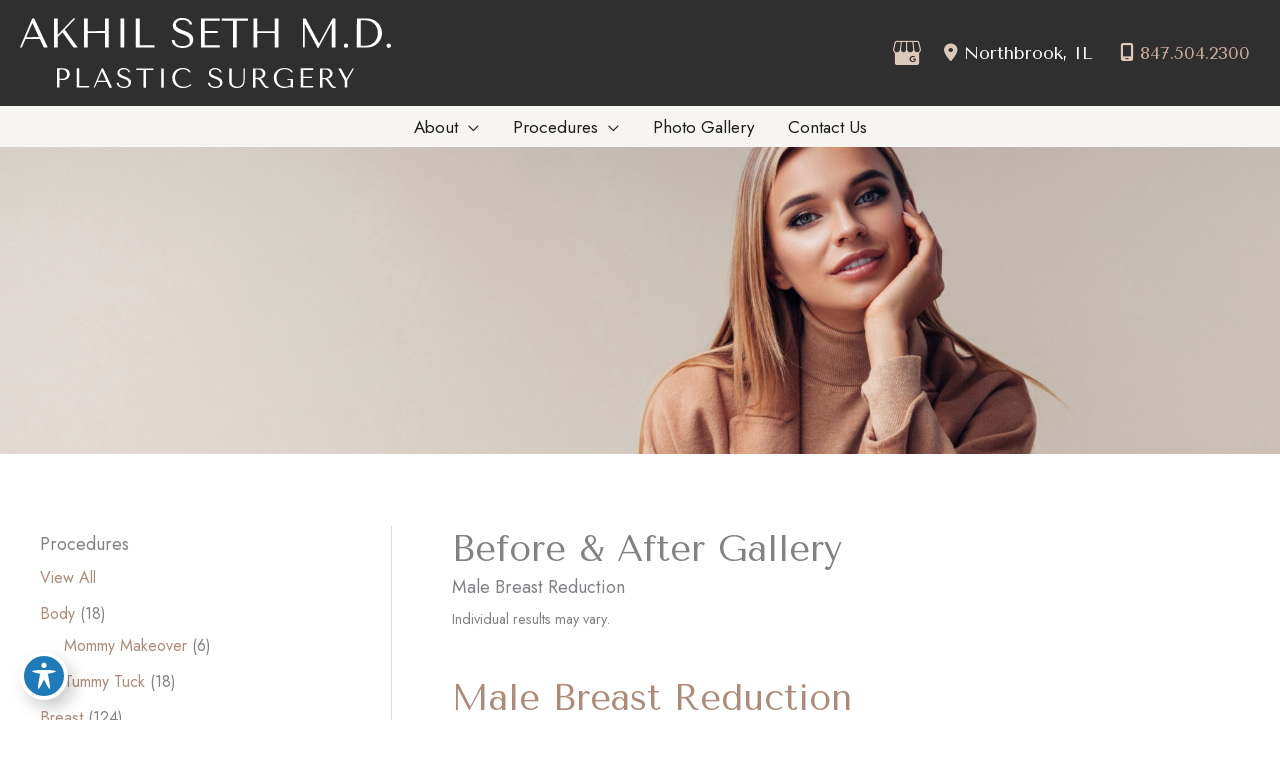

--- FILE ---
content_type: text/html; charset=UTF-8
request_url: https://www.sethplasticsurgery.com/gallery-procedure/breast/male-breast-reduction/
body_size: 52135
content:
<!DOCTYPE html>
<html lang="en-US">
<head><meta charset="UTF-8"><script>if(navigator.userAgent.match(/MSIE|Internet Explorer/i)||navigator.userAgent.match(/Trident\/7\..*?rv:11/i)){var href=document.location.href;if(!href.match(/[?&]nowprocket/)){if(href.indexOf("?")==-1){if(href.indexOf("#")==-1){document.location.href=href+"?nowprocket=1"}else{document.location.href=href.replace("#","?nowprocket=1#")}}else{if(href.indexOf("#")==-1){document.location.href=href+"&nowprocket=1"}else{document.location.href=href.replace("#","&nowprocket=1#")}}}}</script><script>(()=>{class RocketLazyLoadScripts{constructor(){this.v="2.0.4",this.userEvents=["keydown","keyup","mousedown","mouseup","mousemove","mouseover","mouseout","touchmove","touchstart","touchend","touchcancel","wheel","click","dblclick","input"],this.attributeEvents=["onblur","onclick","oncontextmenu","ondblclick","onfocus","onmousedown","onmouseenter","onmouseleave","onmousemove","onmouseout","onmouseover","onmouseup","onmousewheel","onscroll","onsubmit"]}async t(){this.i(),this.o(),/iP(ad|hone)/.test(navigator.userAgent)&&this.h(),this.u(),this.l(this),this.m(),this.k(this),this.p(this),this._(),await Promise.all([this.R(),this.L()]),this.lastBreath=Date.now(),this.S(this),this.P(),this.D(),this.O(),this.M(),await this.C(this.delayedScripts.normal),await this.C(this.delayedScripts.defer),await this.C(this.delayedScripts.async),await this.T(),await this.F(),await this.j(),await this.A(),window.dispatchEvent(new Event("rocket-allScriptsLoaded")),this.everythingLoaded=!0,this.lastTouchEnd&&await new Promise(t=>setTimeout(t,500-Date.now()+this.lastTouchEnd)),this.I(),this.H(),this.U(),this.W()}i(){this.CSPIssue=sessionStorage.getItem("rocketCSPIssue"),document.addEventListener("securitypolicyviolation",t=>{this.CSPIssue||"script-src-elem"!==t.violatedDirective||"data"!==t.blockedURI||(this.CSPIssue=!0,sessionStorage.setItem("rocketCSPIssue",!0))},{isRocket:!0})}o(){window.addEventListener("pageshow",t=>{this.persisted=t.persisted,this.realWindowLoadedFired=!0},{isRocket:!0}),window.addEventListener("pagehide",()=>{this.onFirstUserAction=null},{isRocket:!0})}h(){let t;function e(e){t=e}window.addEventListener("touchstart",e,{isRocket:!0}),window.addEventListener("touchend",function i(o){o.changedTouches[0]&&t.changedTouches[0]&&Math.abs(o.changedTouches[0].pageX-t.changedTouches[0].pageX)<10&&Math.abs(o.changedTouches[0].pageY-t.changedTouches[0].pageY)<10&&o.timeStamp-t.timeStamp<200&&(window.removeEventListener("touchstart",e,{isRocket:!0}),window.removeEventListener("touchend",i,{isRocket:!0}),"INPUT"===o.target.tagName&&"text"===o.target.type||(o.target.dispatchEvent(new TouchEvent("touchend",{target:o.target,bubbles:!0})),o.target.dispatchEvent(new MouseEvent("mouseover",{target:o.target,bubbles:!0})),o.target.dispatchEvent(new PointerEvent("click",{target:o.target,bubbles:!0,cancelable:!0,detail:1,clientX:o.changedTouches[0].clientX,clientY:o.changedTouches[0].clientY})),event.preventDefault()))},{isRocket:!0})}q(t){this.userActionTriggered||("mousemove"!==t.type||this.firstMousemoveIgnored?"keyup"===t.type||"mouseover"===t.type||"mouseout"===t.type||(this.userActionTriggered=!0,this.onFirstUserAction&&this.onFirstUserAction()):this.firstMousemoveIgnored=!0),"click"===t.type&&t.preventDefault(),t.stopPropagation(),t.stopImmediatePropagation(),"touchstart"===this.lastEvent&&"touchend"===t.type&&(this.lastTouchEnd=Date.now()),"click"===t.type&&(this.lastTouchEnd=0),this.lastEvent=t.type,t.composedPath&&t.composedPath()[0].getRootNode()instanceof ShadowRoot&&(t.rocketTarget=t.composedPath()[0]),this.savedUserEvents.push(t)}u(){this.savedUserEvents=[],this.userEventHandler=this.q.bind(this),this.userEvents.forEach(t=>window.addEventListener(t,this.userEventHandler,{passive:!1,isRocket:!0})),document.addEventListener("visibilitychange",this.userEventHandler,{isRocket:!0})}U(){this.userEvents.forEach(t=>window.removeEventListener(t,this.userEventHandler,{passive:!1,isRocket:!0})),document.removeEventListener("visibilitychange",this.userEventHandler,{isRocket:!0}),this.savedUserEvents.forEach(t=>{(t.rocketTarget||t.target).dispatchEvent(new window[t.constructor.name](t.type,t))})}m(){const t="return false",e=Array.from(this.attributeEvents,t=>"data-rocket-"+t),i="["+this.attributeEvents.join("],[")+"]",o="[data-rocket-"+this.attributeEvents.join("],[data-rocket-")+"]",s=(e,i,o)=>{o&&o!==t&&(e.setAttribute("data-rocket-"+i,o),e["rocket"+i]=new Function("event",o),e.setAttribute(i,t))};new MutationObserver(t=>{for(const n of t)"attributes"===n.type&&(n.attributeName.startsWith("data-rocket-")||this.everythingLoaded?n.attributeName.startsWith("data-rocket-")&&this.everythingLoaded&&this.N(n.target,n.attributeName.substring(12)):s(n.target,n.attributeName,n.target.getAttribute(n.attributeName))),"childList"===n.type&&n.addedNodes.forEach(t=>{if(t.nodeType===Node.ELEMENT_NODE)if(this.everythingLoaded)for(const i of[t,...t.querySelectorAll(o)])for(const t of i.getAttributeNames())e.includes(t)&&this.N(i,t.substring(12));else for(const e of[t,...t.querySelectorAll(i)])for(const t of e.getAttributeNames())this.attributeEvents.includes(t)&&s(e,t,e.getAttribute(t))})}).observe(document,{subtree:!0,childList:!0,attributeFilter:[...this.attributeEvents,...e]})}I(){this.attributeEvents.forEach(t=>{document.querySelectorAll("[data-rocket-"+t+"]").forEach(e=>{this.N(e,t)})})}N(t,e){const i=t.getAttribute("data-rocket-"+e);i&&(t.setAttribute(e,i),t.removeAttribute("data-rocket-"+e))}k(t){Object.defineProperty(HTMLElement.prototype,"onclick",{get(){return this.rocketonclick||null},set(e){this.rocketonclick=e,this.setAttribute(t.everythingLoaded?"onclick":"data-rocket-onclick","this.rocketonclick(event)")}})}S(t){function e(e,i){let o=e[i];e[i]=null,Object.defineProperty(e,i,{get:()=>o,set(s){t.everythingLoaded?o=s:e["rocket"+i]=o=s}})}e(document,"onreadystatechange"),e(window,"onload"),e(window,"onpageshow");try{Object.defineProperty(document,"readyState",{get:()=>t.rocketReadyState,set(e){t.rocketReadyState=e},configurable:!0}),document.readyState="loading"}catch(t){console.log("WPRocket DJE readyState conflict, bypassing")}}l(t){this.originalAddEventListener=EventTarget.prototype.addEventListener,this.originalRemoveEventListener=EventTarget.prototype.removeEventListener,this.savedEventListeners=[],EventTarget.prototype.addEventListener=function(e,i,o){o&&o.isRocket||!t.B(e,this)&&!t.userEvents.includes(e)||t.B(e,this)&&!t.userActionTriggered||e.startsWith("rocket-")||t.everythingLoaded?t.originalAddEventListener.call(this,e,i,o):(t.savedEventListeners.push({target:this,remove:!1,type:e,func:i,options:o}),"mouseenter"!==e&&"mouseleave"!==e||t.originalAddEventListener.call(this,e,t.savedUserEvents.push,o))},EventTarget.prototype.removeEventListener=function(e,i,o){o&&o.isRocket||!t.B(e,this)&&!t.userEvents.includes(e)||t.B(e,this)&&!t.userActionTriggered||e.startsWith("rocket-")||t.everythingLoaded?t.originalRemoveEventListener.call(this,e,i,o):t.savedEventListeners.push({target:this,remove:!0,type:e,func:i,options:o})}}J(t,e){this.savedEventListeners=this.savedEventListeners.filter(i=>{let o=i.type,s=i.target||window;return e!==o||t!==s||(this.B(o,s)&&(i.type="rocket-"+o),this.$(i),!1)})}H(){EventTarget.prototype.addEventListener=this.originalAddEventListener,EventTarget.prototype.removeEventListener=this.originalRemoveEventListener,this.savedEventListeners.forEach(t=>this.$(t))}$(t){t.remove?this.originalRemoveEventListener.call(t.target,t.type,t.func,t.options):this.originalAddEventListener.call(t.target,t.type,t.func,t.options)}p(t){let e;function i(e){return t.everythingLoaded?e:e.split(" ").map(t=>"load"===t||t.startsWith("load.")?"rocket-jquery-load":t).join(" ")}function o(o){function s(e){const s=o.fn[e];o.fn[e]=o.fn.init.prototype[e]=function(){return this[0]===window&&t.userActionTriggered&&("string"==typeof arguments[0]||arguments[0]instanceof String?arguments[0]=i(arguments[0]):"object"==typeof arguments[0]&&Object.keys(arguments[0]).forEach(t=>{const e=arguments[0][t];delete arguments[0][t],arguments[0][i(t)]=e})),s.apply(this,arguments),this}}if(o&&o.fn&&!t.allJQueries.includes(o)){const e={DOMContentLoaded:[],"rocket-DOMContentLoaded":[]};for(const t in e)document.addEventListener(t,()=>{e[t].forEach(t=>t())},{isRocket:!0});o.fn.ready=o.fn.init.prototype.ready=function(i){function s(){parseInt(o.fn.jquery)>2?setTimeout(()=>i.bind(document)(o)):i.bind(document)(o)}return"function"==typeof i&&(t.realDomReadyFired?!t.userActionTriggered||t.fauxDomReadyFired?s():e["rocket-DOMContentLoaded"].push(s):e.DOMContentLoaded.push(s)),o([])},s("on"),s("one"),s("off"),t.allJQueries.push(o)}e=o}t.allJQueries=[],o(window.jQuery),Object.defineProperty(window,"jQuery",{get:()=>e,set(t){o(t)}})}P(){const t=new Map;document.write=document.writeln=function(e){const i=document.currentScript,o=document.createRange(),s=i.parentElement;let n=t.get(i);void 0===n&&(n=i.nextSibling,t.set(i,n));const c=document.createDocumentFragment();o.setStart(c,0),c.appendChild(o.createContextualFragment(e)),s.insertBefore(c,n)}}async R(){return new Promise(t=>{this.userActionTriggered?t():this.onFirstUserAction=t})}async L(){return new Promise(t=>{document.addEventListener("DOMContentLoaded",()=>{this.realDomReadyFired=!0,t()},{isRocket:!0})})}async j(){return this.realWindowLoadedFired?Promise.resolve():new Promise(t=>{window.addEventListener("load",t,{isRocket:!0})})}M(){this.pendingScripts=[];this.scriptsMutationObserver=new MutationObserver(t=>{for(const e of t)e.addedNodes.forEach(t=>{"SCRIPT"!==t.tagName||t.noModule||t.isWPRocket||this.pendingScripts.push({script:t,promise:new Promise(e=>{const i=()=>{const i=this.pendingScripts.findIndex(e=>e.script===t);i>=0&&this.pendingScripts.splice(i,1),e()};t.addEventListener("load",i,{isRocket:!0}),t.addEventListener("error",i,{isRocket:!0}),setTimeout(i,1e3)})})})}),this.scriptsMutationObserver.observe(document,{childList:!0,subtree:!0})}async F(){await this.X(),this.pendingScripts.length?(await this.pendingScripts[0].promise,await this.F()):this.scriptsMutationObserver.disconnect()}D(){this.delayedScripts={normal:[],async:[],defer:[]},document.querySelectorAll("script[type$=rocketlazyloadscript]").forEach(t=>{t.hasAttribute("data-rocket-src")?t.hasAttribute("async")&&!1!==t.async?this.delayedScripts.async.push(t):t.hasAttribute("defer")&&!1!==t.defer||"module"===t.getAttribute("data-rocket-type")?this.delayedScripts.defer.push(t):this.delayedScripts.normal.push(t):this.delayedScripts.normal.push(t)})}async _(){await this.L();let t=[];document.querySelectorAll("script[type$=rocketlazyloadscript][data-rocket-src]").forEach(e=>{let i=e.getAttribute("data-rocket-src");if(i&&!i.startsWith("data:")){i.startsWith("//")&&(i=location.protocol+i);try{const o=new URL(i).origin;o!==location.origin&&t.push({src:o,crossOrigin:e.crossOrigin||"module"===e.getAttribute("data-rocket-type")})}catch(t){}}}),t=[...new Map(t.map(t=>[JSON.stringify(t),t])).values()],this.Y(t,"preconnect")}async G(t){if(await this.K(),!0!==t.noModule||!("noModule"in HTMLScriptElement.prototype))return new Promise(e=>{let i;function o(){(i||t).setAttribute("data-rocket-status","executed"),e()}try{if(navigator.userAgent.includes("Firefox/")||""===navigator.vendor||this.CSPIssue)i=document.createElement("script"),[...t.attributes].forEach(t=>{let e=t.nodeName;"type"!==e&&("data-rocket-type"===e&&(e="type"),"data-rocket-src"===e&&(e="src"),i.setAttribute(e,t.nodeValue))}),t.text&&(i.text=t.text),t.nonce&&(i.nonce=t.nonce),i.hasAttribute("src")?(i.addEventListener("load",o,{isRocket:!0}),i.addEventListener("error",()=>{i.setAttribute("data-rocket-status","failed-network"),e()},{isRocket:!0}),setTimeout(()=>{i.isConnected||e()},1)):(i.text=t.text,o()),i.isWPRocket=!0,t.parentNode.replaceChild(i,t);else{const i=t.getAttribute("data-rocket-type"),s=t.getAttribute("data-rocket-src");i?(t.type=i,t.removeAttribute("data-rocket-type")):t.removeAttribute("type"),t.addEventListener("load",o,{isRocket:!0}),t.addEventListener("error",i=>{this.CSPIssue&&i.target.src.startsWith("data:")?(console.log("WPRocket: CSP fallback activated"),t.removeAttribute("src"),this.G(t).then(e)):(t.setAttribute("data-rocket-status","failed-network"),e())},{isRocket:!0}),s?(t.fetchPriority="high",t.removeAttribute("data-rocket-src"),t.src=s):t.src="data:text/javascript;base64,"+window.btoa(unescape(encodeURIComponent(t.text)))}}catch(i){t.setAttribute("data-rocket-status","failed-transform"),e()}});t.setAttribute("data-rocket-status","skipped")}async C(t){const e=t.shift();return e?(e.isConnected&&await this.G(e),this.C(t)):Promise.resolve()}O(){this.Y([...this.delayedScripts.normal,...this.delayedScripts.defer,...this.delayedScripts.async],"preload")}Y(t,e){this.trash=this.trash||[];let i=!0;var o=document.createDocumentFragment();t.forEach(t=>{const s=t.getAttribute&&t.getAttribute("data-rocket-src")||t.src;if(s&&!s.startsWith("data:")){const n=document.createElement("link");n.href=s,n.rel=e,"preconnect"!==e&&(n.as="script",n.fetchPriority=i?"high":"low"),t.getAttribute&&"module"===t.getAttribute("data-rocket-type")&&(n.crossOrigin=!0),t.crossOrigin&&(n.crossOrigin=t.crossOrigin),t.integrity&&(n.integrity=t.integrity),t.nonce&&(n.nonce=t.nonce),o.appendChild(n),this.trash.push(n),i=!1}}),document.head.appendChild(o)}W(){this.trash.forEach(t=>t.remove())}async T(){try{document.readyState="interactive"}catch(t){}this.fauxDomReadyFired=!0;try{await this.K(),this.J(document,"readystatechange"),document.dispatchEvent(new Event("rocket-readystatechange")),await this.K(),document.rocketonreadystatechange&&document.rocketonreadystatechange(),await this.K(),this.J(document,"DOMContentLoaded"),document.dispatchEvent(new Event("rocket-DOMContentLoaded")),await this.K(),this.J(window,"DOMContentLoaded"),window.dispatchEvent(new Event("rocket-DOMContentLoaded"))}catch(t){console.error(t)}}async A(){try{document.readyState="complete"}catch(t){}try{await this.K(),this.J(document,"readystatechange"),document.dispatchEvent(new Event("rocket-readystatechange")),await this.K(),document.rocketonreadystatechange&&document.rocketonreadystatechange(),await this.K(),this.J(window,"load"),window.dispatchEvent(new Event("rocket-load")),await this.K(),window.rocketonload&&window.rocketonload(),await this.K(),this.allJQueries.forEach(t=>t(window).trigger("rocket-jquery-load")),await this.K(),this.J(window,"pageshow");const t=new Event("rocket-pageshow");t.persisted=this.persisted,window.dispatchEvent(t),await this.K(),window.rocketonpageshow&&window.rocketonpageshow({persisted:this.persisted})}catch(t){console.error(t)}}async K(){Date.now()-this.lastBreath>45&&(await this.X(),this.lastBreath=Date.now())}async X(){return document.hidden?new Promise(t=>setTimeout(t)):new Promise(t=>requestAnimationFrame(t))}B(t,e){return e===document&&"readystatechange"===t||(e===document&&"DOMContentLoaded"===t||(e===window&&"DOMContentLoaded"===t||(e===window&&"load"===t||e===window&&"pageshow"===t)))}static run(){(new RocketLazyLoadScripts).t()}}RocketLazyLoadScripts.run()})();</script>

<meta name="viewport" content="width=device-width, initial-scale=1">
	<link rel="profile" href="https://gmpg.org/xfn/11"> 
	<link rel="preload" href="https://www.sethplasticsurgery.com/wp-content/astra-local-fonts/jost/92zatBhPNqw73oTd4g.woff2" as="font" type="font/woff2" crossorigin><link rel="preload" href="https://www.sethplasticsurgery.com/wp-content/astra-local-fonts/poppins/pxiByp8kv8JHgFVrLGT9Z1xlFQ.woff2" as="font" type="font/woff2" crossorigin><link rel="preload" href="https://www.sethplasticsurgery.com/wp-content/astra-local-fonts/tenor-sans/bx6ANxqUneKx06UkIXISn3V4Cg.woff2" as="font" type="font/woff2" crossorigin><meta name='robots' content='index, follow, max-image-preview:large, max-snippet:-1, max-video-preview:-1' />
	<style>img:is([sizes="auto" i], [sizes^="auto," i]) { contain-intrinsic-size: 3000px 1500px }</style>
	
<!-- Google Tag Manager for WordPress by gtm4wp.com -->
<script data-cfasync="false" data-pagespeed-no-defer>
	var gtm4wp_datalayer_name = "dataLayer";
	var dataLayer = dataLayer || [];
</script>
<!-- End Google Tag Manager for WordPress by gtm4wp.com -->
	<!-- This site is optimized with the Yoast SEO plugin v26.8 - https://yoast.com/product/yoast-seo-wordpress/ -->
	<title>Male Breast Reduction Archives - Akhil Seth, MD Plastic Surgery</title>
<link data-rocket-prefetch href="https://www.google-analytics.com" rel="dns-prefetch">
<link data-rocket-prefetch href="https://www.googletagmanager.com" rel="dns-prefetch">
<link data-rocket-prefetch href="https://fonts.googleapis.com" rel="dns-prefetch">
<link data-rocket-prefetch href="https://www.google.com" rel="dns-prefetch">
<link data-rocket-preload as="style" href="https://fonts.googleapis.com/css?family=Tenor%20Sans%3A400%7CJost%3A400%2C500%2C700%7CTenor%20Sans%3A400&#038;display=swap" rel="preload">
<link href="https://fonts.googleapis.com/css?family=Tenor%20Sans%3A400%7CJost%3A400%2C500%2C700%7CTenor%20Sans%3A400&#038;display=swap" media="print" onload="this.media=&#039;all&#039;" rel="stylesheet">
<noscript data-wpr-hosted-gf-parameters=""><link rel="stylesheet" href="https://fonts.googleapis.com/css?family=Tenor%20Sans%3A400%7CJost%3A400%2C500%2C700%7CTenor%20Sans%3A400&#038;display=swap"></noscript><link rel="preload" data-rocket-preload as="image" href="https://www.sethplasticsurgery.com/wp-content/uploads/2021/09/iStock-1085747632-e1632313034919.jpg" fetchpriority="high">
	<link rel="canonical" href="https://www.sethplasticsurgery.com/gallery-procedure/breast/male-breast-reduction/" />
	<meta property="og:locale" content="en_US" />
	<meta property="og:type" content="article" />
	<meta property="og:title" content="Male Breast Reduction Archives - Akhil Seth, MD Plastic Surgery" />
	<meta property="og:url" content="https://www.sethplasticsurgery.com/gallery-procedure/breast/male-breast-reduction/" />
	<meta property="og:site_name" content="Akhil Seth, MD Plastic Surgery" />
	<meta name="twitter:card" content="summary_large_image" />
	<script type="application/ld+json" class="yoast-schema-graph">{"@context":"https://schema.org","@graph":[{"@type":"CollectionPage","@id":"https://www.sethplasticsurgery.com/gallery-procedure/breast/male-breast-reduction/","url":"https://www.sethplasticsurgery.com/gallery-procedure/breast/male-breast-reduction/","name":"Male Breast Reduction Archives - Akhil Seth, MD Plastic Surgery","isPartOf":{"@id":"https://www.sethplasticsurgery.com/#website"},"breadcrumb":{"@id":"https://www.sethplasticsurgery.com/gallery-procedure/breast/male-breast-reduction/#breadcrumb"},"inLanguage":"en-US"},{"@type":"BreadcrumbList","@id":"https://www.sethplasticsurgery.com/gallery-procedure/breast/male-breast-reduction/#breadcrumb","itemListElement":[{"@type":"ListItem","position":1,"name":"Home","item":"https://www.sethplasticsurgery.com/"},{"@type":"ListItem","position":2,"name":"Breast","item":"https://www.sethplasticsurgery.com/gallery-procedure/breast/"},{"@type":"ListItem","position":3,"name":"Male Breast Reduction"}]},{"@type":"WebSite","@id":"https://www.sethplasticsurgery.com/#website","url":"https://www.sethplasticsurgery.com/","name":"Akhil Seth, MD Plastic Surgery","description":"","publisher":{"@id":"https://www.sethplasticsurgery.com/#organization"},"potentialAction":[{"@type":"SearchAction","target":{"@type":"EntryPoint","urlTemplate":"https://www.sethplasticsurgery.com/?s={search_term_string}"},"query-input":{"@type":"PropertyValueSpecification","valueRequired":true,"valueName":"search_term_string"}}],"inLanguage":"en-US"},{"@type":"Organization","@id":"https://www.sethplasticsurgery.com/#organization","name":"Akhil Seth, MD Plastic Surgery","url":"https://www.sethplasticsurgery.com/","logo":{"@type":"ImageObject","inLanguage":"en-US","@id":"https://www.sethplasticsurgery.com/#/schema/logo/image/","url":"https://www.sethplasticsurgery.com/wp-content/uploads/2025/02/SVG_Logo_wht.svg","contentUrl":"https://www.sethplasticsurgery.com/wp-content/uploads/2025/02/SVG_Logo_wht.svg","caption":"Akhil Seth, MD Plastic Surgery"},"image":{"@id":"https://www.sethplasticsurgery.com/#/schema/logo/image/"}}]}</script>
	<!-- / Yoast SEO plugin. -->


<link rel='dns-prefetch' href='//ratings.advicemedia.com' />
<link rel='dns-prefetch' href='//www.google.com' />
<link rel='dns-prefetch' href='//fonts.googleapis.com' />
<link href='https://fonts.gstatic.com' crossorigin rel='preconnect' />
<link rel="alternate" type="application/rss+xml" title="Akhil Seth, MD Plastic Surgery &raquo; Feed" href="https://www.sethplasticsurgery.com/feed/" />
<link rel="alternate" type="application/rss+xml" title="Akhil Seth, MD Plastic Surgery &raquo; Comments Feed" href="https://www.sethplasticsurgery.com/comments/feed/" />
<link rel="alternate" type="application/rss+xml" title="Akhil Seth, MD Plastic Surgery &raquo; Male Breast Reduction Procedure Feed" href="https://www.sethplasticsurgery.com/gallery-procedure/breast/male-breast-reduction/feed/" />
<link rel="preload" href="https://www.sethplasticsurgery.com/wp-content/plugins/bb-plugin/fonts/fontawesome/5.15.4/webfonts/fa-solid-900.woff2" as="font" type="font/woff2" crossorigin="anonymous">
<link rel='stylesheet' id='wp-block-library-css' href='https://www.sethplasticsurgery.com/wp-includes/css/dist/block-library/style.min.css?ver=6.7.4' media='all' />
<link rel='stylesheet' id='astra-bb-builder-css' href='https://www.sethplasticsurgery.com/wp-content/themes/astra/assets/css/minified/compatibility/page-builder/bb-plugin.min.css?ver=4.12.1' media='all' />
<link rel='stylesheet' id='astra-theme-css-css' href='https://www.sethplasticsurgery.com/wp-content/themes/astra/assets/css/minified/frontend.min.css?ver=4.12.1' media='all' />
<style id='astra-theme-css-inline-css'>
.ast-no-sidebar .entry-content .alignfull {margin-left: calc( -50vw + 50%);margin-right: calc( -50vw + 50%);max-width: 100vw;width: 100vw;}.ast-no-sidebar .entry-content .alignwide {margin-left: calc(-41vw + 50%);margin-right: calc(-41vw + 50%);max-width: unset;width: unset;}.ast-no-sidebar .entry-content .alignfull .alignfull,.ast-no-sidebar .entry-content .alignfull .alignwide,.ast-no-sidebar .entry-content .alignwide .alignfull,.ast-no-sidebar .entry-content .alignwide .alignwide,.ast-no-sidebar .entry-content .wp-block-column .alignfull,.ast-no-sidebar .entry-content .wp-block-column .alignwide{width: 100%;margin-left: auto;margin-right: auto;}.wp-block-gallery,.blocks-gallery-grid {margin: 0;}.wp-block-separator {max-width: 100px;}.wp-block-separator.is-style-wide,.wp-block-separator.is-style-dots {max-width: none;}.entry-content .has-2-columns .wp-block-column:first-child {padding-right: 10px;}.entry-content .has-2-columns .wp-block-column:last-child {padding-left: 10px;}@media (max-width: 782px) {.entry-content .wp-block-columns .wp-block-column {flex-basis: 100%;}.entry-content .has-2-columns .wp-block-column:first-child {padding-right: 0;}.entry-content .has-2-columns .wp-block-column:last-child {padding-left: 0;}}body .entry-content .wp-block-latest-posts {margin-left: 0;}body .entry-content .wp-block-latest-posts li {list-style: none;}.ast-no-sidebar .ast-container .entry-content .wp-block-latest-posts {margin-left: 0;}.ast-header-break-point .entry-content .alignwide {margin-left: auto;margin-right: auto;}.entry-content .blocks-gallery-item img {margin-bottom: auto;}.wp-block-pullquote {border-top: 4px solid #555d66;border-bottom: 4px solid #555d66;color: #40464d;}:root{--ast-post-nav-space:0;--ast-container-default-xlg-padding:6.67em;--ast-container-default-lg-padding:5.67em;--ast-container-default-slg-padding:4.34em;--ast-container-default-md-padding:3.34em;--ast-container-default-sm-padding:6.67em;--ast-container-default-xs-padding:2.4em;--ast-container-default-xxs-padding:1.4em;--ast-code-block-background:#EEEEEE;--ast-comment-inputs-background:#FAFAFA;--ast-normal-container-width:1350px;--ast-narrow-container-width:750px;--ast-blog-title-font-weight:normal;--ast-blog-meta-weight:inherit;--ast-global-color-primary:var(--ast-global-color-5);--ast-global-color-secondary:var(--ast-global-color-4);--ast-global-color-alternate-background:var(--ast-global-color-7);--ast-global-color-subtle-background:var(--ast-global-color-6);--ast-bg-style-guide:var( --ast-global-color-secondary,--ast-global-color-5 );--ast-shadow-style-guide:0px 0px 4px 0 #00000057;--ast-global-dark-bg-style:#fff;--ast-global-dark-lfs:#fbfbfb;--ast-widget-bg-color:#fafafa;--ast-wc-container-head-bg-color:#fbfbfb;--ast-title-layout-bg:#eeeeee;--ast-search-border-color:#e7e7e7;--ast-lifter-hover-bg:#e6e6e6;--ast-gallery-block-color:#000;--srfm-color-input-label:var(--ast-global-color-2);}html{font-size:112.5%;}a,.page-title{color:var(--ast-global-color-2);}a:hover,a:focus{color:var(--ast-global-color-3);}body,button,input,select,textarea,.ast-button,.ast-custom-button{font-family:'Jost',sans-serif;font-weight:400;font-size:18px;font-size:1rem;line-height:var(--ast-body-line-height,1.75em);}blockquote{color:var(--ast-global-color-0);}h1,h2,h3,h4,h5,h6,.entry-content :where(h1,h2,h3,h4,h5,h6),.site-title,.site-title a{font-family:'Tenor Sans',sans-serif;font-weight:400;}.site-title{font-size:35px;font-size:1.9444444444444rem;display:none;}header .custom-logo-link img{max-width:371px;width:371px;}.astra-logo-svg{width:371px;}.site-header .site-description{font-size:15px;font-size:0.83333333333333rem;display:none;}.entry-title{font-size:36px;font-size:2rem;}.archive .ast-article-post .ast-article-inner,.blog .ast-article-post .ast-article-inner,.archive .ast-article-post .ast-article-inner:hover,.blog .ast-article-post .ast-article-inner:hover{overflow:hidden;}h1,.entry-content :where(h1){font-weight:400;font-family:'Tenor Sans',sans-serif;line-height:1.4em;}h2,.entry-content :where(h2){font-weight:400;font-family:'Tenor Sans',sans-serif;line-height:1.3em;}h3,.entry-content :where(h3){font-weight:400;font-family:'Tenor Sans',sans-serif;line-height:1.3em;}h4,.entry-content :where(h4){line-height:1.2em;font-weight:400;font-family:'Tenor Sans',sans-serif;}h5,.entry-content :where(h5){line-height:1.2em;font-weight:500;font-family:'Jost',sans-serif;}h6,.entry-content :where(h6){line-height:1.25em;font-weight:500;font-family:'Jost',sans-serif;}::selection{background-color:#1d1d1d;color:#ffffff;}body,h1,h2,h3,h4,h5,h6,.entry-title a,.entry-content :where(h1,h2,h3,h4,h5,h6){color:var(--ast-global-color-0);}.tagcloud a:hover,.tagcloud a:focus,.tagcloud a.current-item{color:#000000;border-color:var(--ast-global-color-2);background-color:var(--ast-global-color-2);}input:focus,input[type="text"]:focus,input[type="email"]:focus,input[type="url"]:focus,input[type="password"]:focus,input[type="reset"]:focus,input[type="search"]:focus,textarea:focus{border-color:var(--ast-global-color-2);}input[type="radio"]:checked,input[type=reset],input[type="checkbox"]:checked,input[type="checkbox"]:hover:checked,input[type="checkbox"]:focus:checked,input[type=range]::-webkit-slider-thumb{border-color:var(--ast-global-color-2);background-color:var(--ast-global-color-2);box-shadow:none;}.site-footer a:hover + .post-count,.site-footer a:focus + .post-count{background:var(--ast-global-color-2);border-color:var(--ast-global-color-2);}.single .nav-links .nav-previous,.single .nav-links .nav-next{color:var(--ast-global-color-2);}.entry-meta,.entry-meta *{line-height:1.45;color:var(--ast-global-color-2);}.entry-meta a:not(.ast-button):hover,.entry-meta a:not(.ast-button):hover *,.entry-meta a:not(.ast-button):focus,.entry-meta a:not(.ast-button):focus *,.page-links > .page-link,.page-links .page-link:hover,.post-navigation a:hover{color:var(--ast-global-color-3);}#cat option,.secondary .calendar_wrap thead a,.secondary .calendar_wrap thead a:visited{color:var(--ast-global-color-2);}.secondary .calendar_wrap #today,.ast-progress-val span{background:var(--ast-global-color-2);}.secondary a:hover + .post-count,.secondary a:focus + .post-count{background:var(--ast-global-color-2);border-color:var(--ast-global-color-2);}.calendar_wrap #today > a{color:#000000;}.page-links .page-link,.single .post-navigation a{color:var(--ast-global-color-2);}.ast-search-menu-icon .search-form button.search-submit{padding:0 4px;}.ast-search-menu-icon form.search-form{padding-right:0;}.ast-search-menu-icon.slide-search input.search-field{width:0;}.ast-header-search .ast-search-menu-icon.ast-dropdown-active .search-form,.ast-header-search .ast-search-menu-icon.ast-dropdown-active .search-field:focus{transition:all 0.2s;}.search-form input.search-field:focus{outline:none;}.widget-title,.widget .wp-block-heading{font-size:25px;font-size:1.3888888888889rem;color:var(--ast-global-color-0);}.single .ast-author-details .author-title{color:var(--ast-global-color-3);}#secondary,#secondary button,#secondary input,#secondary select,#secondary textarea{font-size:18px;font-size:1rem;}.ast-search-menu-icon.slide-search a:focus-visible:focus-visible,.astra-search-icon:focus-visible,#close:focus-visible,a:focus-visible,.ast-menu-toggle:focus-visible,.site .skip-link:focus-visible,.wp-block-loginout input:focus-visible,.wp-block-search.wp-block-search__button-inside .wp-block-search__inside-wrapper,.ast-header-navigation-arrow:focus-visible,.ast-orders-table__row .ast-orders-table__cell:focus-visible,a#ast-apply-coupon:focus-visible,#ast-apply-coupon:focus-visible,#close:focus-visible,.button.search-submit:focus-visible,#search_submit:focus,.normal-search:focus-visible,.ast-header-account-wrap:focus-visible,.astra-cart-drawer-close:focus,.ast-single-variation:focus,.ast-button:focus,.ast-builder-button-wrap:has(.ast-custom-button-link:focus),.ast-builder-button-wrap .ast-custom-button-link:focus{outline-style:dotted;outline-color:inherit;outline-width:thin;}input:focus,input[type="text"]:focus,input[type="email"]:focus,input[type="url"]:focus,input[type="password"]:focus,input[type="reset"]:focus,input[type="search"]:focus,input[type="number"]:focus,textarea:focus,.wp-block-search__input:focus,[data-section="section-header-mobile-trigger"] .ast-button-wrap .ast-mobile-menu-trigger-minimal:focus,.ast-mobile-popup-drawer.active .menu-toggle-close:focus,#ast-scroll-top:focus,#coupon_code:focus,#ast-coupon-code:focus{border-style:dotted;border-color:inherit;border-width:thin;}input{outline:none;}.site-logo-img img{ transition:all 0.2s linear;}body .ast-oembed-container *{position:absolute;top:0;width:100%;height:100%;left:0;}body .wp-block-embed-pocket-casts .ast-oembed-container *{position:unset;}.ast-single-post-featured-section + article {margin-top: 2em;}.site-content .ast-single-post-featured-section img {width: 100%;overflow: hidden;object-fit: cover;}.site > .ast-single-related-posts-container {margin-top: 0;}@media (min-width: 1025px) {.ast-desktop .ast-container--narrow {max-width: var(--ast-narrow-container-width);margin: 0 auto;}}#secondary {margin: 4em 0 2.5em;word-break: break-word;line-height: 2;}#secondary li {margin-bottom: 0.25em;}#secondary li:last-child {margin-bottom: 0;}@media (max-width: 768px) {.js_active .ast-plain-container.ast-single-post #secondary {margin-top: 1.5em;}}.ast-separate-container.ast-two-container #secondary .widget {background-color: #fff;padding: 2em;margin-bottom: 2em;}@media (min-width: 993px) {.ast-left-sidebar #secondary {padding-right: 60px;}.ast-right-sidebar #secondary {padding-left: 60px;}}@media (max-width: 993px) {.ast-right-sidebar #secondary {padding-left: 30px;}.ast-left-sidebar #secondary {padding-right: 30px;}}@media (max-width:1024.9px){#ast-desktop-header{display:none;}}@media (min-width:1025px){#ast-mobile-header{display:none;}}.wp-block-buttons.aligncenter{justify-content:center;}@media (min-width:1200px){.wp-block-group .has-background{padding:20px;}}@media (min-width:1200px){.ast-plain-container.ast-right-sidebar .entry-content .wp-block-group.alignwide,.ast-plain-container.ast-left-sidebar .entry-content .wp-block-group.alignwide,.ast-plain-container.ast-right-sidebar .entry-content .wp-block-group.alignfull,.ast-plain-container.ast-left-sidebar .entry-content .wp-block-group.alignfull{padding-left:20px;padding-right:20px;}}@media (min-width:1200px){.wp-block-cover-image.alignwide .wp-block-cover__inner-container,.wp-block-cover.alignwide .wp-block-cover__inner-container,.wp-block-cover-image.alignfull .wp-block-cover__inner-container,.wp-block-cover.alignfull .wp-block-cover__inner-container{width:100%;}}.wp-block-image.aligncenter{margin-left:auto;margin-right:auto;}.wp-block-table.aligncenter{margin-left:auto;margin-right:auto;}.wp-block-buttons .wp-block-button.is-style-outline .wp-block-button__link.wp-element-button,.ast-outline-button,.wp-block-uagb-buttons-child .uagb-buttons-repeater.ast-outline-button{border-color:#1d1d1d;border-top-width:2px;border-right-width:2px;border-bottom-width:2px;border-left-width:2px;font-family:'Jost',sans-serif;font-weight:500;font-size:15px;font-size:0.83333333333333rem;line-height:1em;border-top-left-radius:0px;border-top-right-radius:0px;border-bottom-right-radius:0px;border-bottom-left-radius:0px;}.wp-block-button.is-style-outline .wp-block-button__link:hover,.wp-block-buttons .wp-block-button.is-style-outline .wp-block-button__link:focus,.wp-block-buttons .wp-block-button.is-style-outline > .wp-block-button__link:not(.has-text-color):hover,.wp-block-buttons .wp-block-button.wp-block-button__link.is-style-outline:not(.has-text-color):hover,.ast-outline-button:hover,.ast-outline-button:focus,.wp-block-uagb-buttons-child .uagb-buttons-repeater.ast-outline-button:hover,.wp-block-uagb-buttons-child .uagb-buttons-repeater.ast-outline-button:focus{background-color:#ceae9c;}.wp-block-button .wp-block-button__link.wp-element-button.is-style-outline:not(.has-background),.wp-block-button.is-style-outline>.wp-block-button__link.wp-element-button:not(.has-background),.ast-outline-button{background-color:#1d1d1d;}.entry-content[data-ast-blocks-layout] > figure{margin-bottom:1em;}@media (max-width:1024px){.ast-left-sidebar #content > .ast-container{display:flex;flex-direction:column-reverse;width:100%;}.ast-separate-container .ast-article-post,.ast-separate-container .ast-article-single{padding:1.5em 2.14em;}.ast-author-box img.avatar{margin:20px 0 0 0;}}@media (max-width:1024px){#secondary.secondary{padding-top:0;}.ast-separate-container.ast-right-sidebar #secondary{padding-left:1em;padding-right:1em;}.ast-separate-container.ast-two-container #secondary{padding-left:0;padding-right:0;}.ast-page-builder-template .entry-header #secondary,.ast-page-builder-template #secondary{margin-top:1.5em;}}@media (max-width:1024px){.ast-right-sidebar #primary{padding-right:0;}.ast-page-builder-template.ast-left-sidebar #secondary,.ast-page-builder-template.ast-right-sidebar #secondary{padding-right:20px;padding-left:20px;}.ast-right-sidebar #secondary,.ast-left-sidebar #primary{padding-left:0;}.ast-left-sidebar #secondary{padding-right:0;}}@media (min-width:1025px){.ast-separate-container.ast-right-sidebar #primary,.ast-separate-container.ast-left-sidebar #primary{border:0;}.search-no-results.ast-separate-container #primary{margin-bottom:4em;}}@media (min-width:1025px){.ast-right-sidebar #primary{border-right:1px solid var(--ast-border-color);}.ast-left-sidebar #primary{border-left:1px solid var(--ast-border-color);}.ast-right-sidebar #secondary{border-left:1px solid var(--ast-border-color);margin-left:-1px;}.ast-left-sidebar #secondary{border-right:1px solid var(--ast-border-color);margin-right:-1px;}.ast-separate-container.ast-two-container.ast-right-sidebar #secondary{padding-left:30px;padding-right:0;}.ast-separate-container.ast-two-container.ast-left-sidebar #secondary{padding-right:30px;padding-left:0;}.ast-separate-container.ast-right-sidebar #secondary,.ast-separate-container.ast-left-sidebar #secondary{border:0;margin-left:auto;margin-right:auto;}.ast-separate-container.ast-two-container #secondary .widget:last-child{margin-bottom:0;}}.wp-block-button .wp-block-button__link{color:#ffffff;}.wp-block-button .wp-block-button__link:hover,.wp-block-button .wp-block-button__link:focus{color:#ffffff;background-color:#ceae9c;border-color:#ceae9c;}.wp-block-button .wp-block-button__link{border-style:solid;border-top-width:0px;border-right-width:0px;border-left-width:0px;border-bottom-width:0px;border-color:#1d1d1d;background-color:#1d1d1d;color:#ffffff;font-family:'Jost',sans-serif;font-weight:500;line-height:1em;text-transform:uppercase;letter-spacing:1px;font-size:15px;font-size:0.83333333333333rem;border-top-left-radius:0px;border-top-right-radius:0px;border-bottom-right-radius:0px;border-bottom-left-radius:0px;padding-top:10px;padding-right:20px;padding-bottom:10px;padding-left:20px;}.menu-toggle,button,.ast-button,.ast-custom-button,.button,input#submit,input[type="button"],input[type="submit"],input[type="reset"]{border-style:solid;border-top-width:0px;border-right-width:0px;border-left-width:0px;border-bottom-width:0px;color:#ffffff;border-color:#1d1d1d;background-color:#1d1d1d;padding-top:10px;padding-right:20px;padding-bottom:10px;padding-left:20px;font-family:'Jost',sans-serif;font-weight:500;font-size:15px;font-size:0.83333333333333rem;line-height:1em;text-transform:uppercase;letter-spacing:1px;border-top-left-radius:0px;border-top-right-radius:0px;border-bottom-right-radius:0px;border-bottom-left-radius:0px;}button:focus,.menu-toggle:hover,button:hover,.ast-button:hover,.ast-custom-button:hover .button:hover,.ast-custom-button:hover ,input[type=reset]:hover,input[type=reset]:focus,input#submit:hover,input#submit:focus,input[type="button"]:hover,input[type="button"]:focus,input[type="submit"]:hover,input[type="submit"]:focus{color:#ffffff;background-color:#ceae9c;border-color:#ceae9c;}@media (max-width:1024px){.ast-mobile-header-stack .main-header-bar .ast-search-menu-icon{display:inline-block;}.ast-header-break-point.ast-header-custom-item-outside .ast-mobile-header-stack .main-header-bar .ast-search-icon{margin:0;}.ast-comment-avatar-wrap img{max-width:2.5em;}.ast-comment-meta{padding:0 1.8888em 1.3333em;}.ast-separate-container .ast-comment-list li.depth-1{padding:1.5em 2.14em;}.ast-separate-container .comment-respond{padding:2em 2.14em;}}@media (min-width:767px){.ast-container{max-width:100%;}}@media (max-width:767px){.ast-separate-container .ast-article-post,.ast-separate-container .ast-article-single,.ast-separate-container .comments-title,.ast-separate-container .ast-archive-description{padding:1.5em 1em;}.ast-separate-container #content .ast-container{padding-left:0.54em;padding-right:0.54em;}.ast-separate-container .ast-comment-list .bypostauthor{padding:.5em;}.ast-search-menu-icon.ast-dropdown-active .search-field{width:170px;}.ast-separate-container #secondary{padding-top:0;}.ast-separate-container.ast-two-container #secondary .widget{margin-bottom:1.5em;padding-left:1em;padding-right:1em;}} #ast-mobile-header .ast-site-header-cart-li a{pointer-events:none;}.ast-no-sidebar.ast-separate-container .entry-content .alignfull {margin-left: -6.67em;margin-right: -6.67em;width: auto;}@media (max-width: 1200px) {.ast-no-sidebar.ast-separate-container .entry-content .alignfull {margin-left: -2.4em;margin-right: -2.4em;}}@media (max-width: 768px) {.ast-no-sidebar.ast-separate-container .entry-content .alignfull {margin-left: -2.14em;margin-right: -2.14em;}}@media (max-width: 544px) {.ast-no-sidebar.ast-separate-container .entry-content .alignfull {margin-left: -1em;margin-right: -1em;}}.ast-no-sidebar.ast-separate-container .entry-content .alignwide {margin-left: -20px;margin-right: -20px;}.ast-no-sidebar.ast-separate-container .entry-content .wp-block-column .alignfull,.ast-no-sidebar.ast-separate-container .entry-content .wp-block-column .alignwide {margin-left: auto;margin-right: auto;width: 100%;}@media (max-width:1024px){.site-title{display:none;}.site-header .site-description{display:none;}h1,.entry-content :where(h1){font-size:30px;}h2,.entry-content :where(h2){font-size:25px;}h3,.entry-content :where(h3){font-size:20px;}.astra-logo-svg{width:160px;}header .custom-logo-link img,.ast-header-break-point .site-logo-img .custom-mobile-logo-link img{max-width:160px;width:160px;}}@media (max-width:767px){.site-title{display:none;}.site-header .site-description{display:none;}h1,.entry-content :where(h1){font-size:30px;}h2,.entry-content :where(h2){font-size:25px;}h3,.entry-content :where(h3){font-size:20px;}}@media (max-width:1024px){html{font-size:102.6%;}}@media (max-width:767px){html{font-size:102.6%;}}@media (min-width:1025px){.ast-container{max-width:1390px;}}@font-face {font-family: "Astra";src: url(https://www.sethplasticsurgery.com/wp-content/themes/astra/assets/fonts/astra.woff) format("woff"),url(https://www.sethplasticsurgery.com/wp-content/themes/astra/assets/fonts/astra.ttf) format("truetype"),url(https://www.sethplasticsurgery.com/wp-content/themes/astra/assets/fonts/astra.svg#astra) format("svg");font-weight: normal;font-style: normal;font-display: fallback;}.ast-blog-layout-6-grid .ast-blog-featured-section:before { content: ""; }.cat-links.badge a,.tags-links.badge a {padding: 4px 8px;border-radius: 3px;font-weight: 400;}.cat-links.underline a,.tags-links.underline a{text-decoration: underline;}@media (min-width:1025px){.main-header-menu .sub-menu .menu-item.ast-left-align-sub-menu:hover > .sub-menu,.main-header-menu .sub-menu .menu-item.ast-left-align-sub-menu.focus > .sub-menu{margin-left:-0px;}}.footer-widget-area[data-section^="section-fb-html-"] .ast-builder-html-element{text-align:center;}.astra-icon-down_arrow::after {content: "\e900";font-family: Astra;}.astra-icon-close::after {content: "\e5cd";font-family: Astra;}.astra-icon-drag_handle::after {content: "\e25d";font-family: Astra;}.astra-icon-format_align_justify::after {content: "\e235";font-family: Astra;}.astra-icon-menu::after {content: "\e5d2";font-family: Astra;}.astra-icon-reorder::after {content: "\e8fe";font-family: Astra;}.astra-icon-search::after {content: "\e8b6";font-family: Astra;}.astra-icon-zoom_in::after {content: "\e56b";font-family: Astra;}.astra-icon-check-circle::after {content: "\e901";font-family: Astra;}.astra-icon-shopping-cart::after {content: "\f07a";font-family: Astra;}.astra-icon-shopping-bag::after {content: "\f290";font-family: Astra;}.astra-icon-shopping-basket::after {content: "\f291";font-family: Astra;}.astra-icon-circle-o::after {content: "\e903";font-family: Astra;}.astra-icon-certificate::after {content: "\e902";font-family: Astra;}blockquote {padding: 1.2em;}:root .has-ast-global-color-0-color{color:var(--ast-global-color-0);}:root .has-ast-global-color-0-background-color{background-color:var(--ast-global-color-0);}:root .wp-block-button .has-ast-global-color-0-color{color:var(--ast-global-color-0);}:root .wp-block-button .has-ast-global-color-0-background-color{background-color:var(--ast-global-color-0);}:root .has-ast-global-color-1-color{color:var(--ast-global-color-1);}:root .has-ast-global-color-1-background-color{background-color:var(--ast-global-color-1);}:root .wp-block-button .has-ast-global-color-1-color{color:var(--ast-global-color-1);}:root .wp-block-button .has-ast-global-color-1-background-color{background-color:var(--ast-global-color-1);}:root .has-ast-global-color-2-color{color:var(--ast-global-color-2);}:root .has-ast-global-color-2-background-color{background-color:var(--ast-global-color-2);}:root .wp-block-button .has-ast-global-color-2-color{color:var(--ast-global-color-2);}:root .wp-block-button .has-ast-global-color-2-background-color{background-color:var(--ast-global-color-2);}:root .has-ast-global-color-3-color{color:var(--ast-global-color-3);}:root .has-ast-global-color-3-background-color{background-color:var(--ast-global-color-3);}:root .wp-block-button .has-ast-global-color-3-color{color:var(--ast-global-color-3);}:root .wp-block-button .has-ast-global-color-3-background-color{background-color:var(--ast-global-color-3);}:root .has-ast-global-color-4-color{color:var(--ast-global-color-4);}:root .has-ast-global-color-4-background-color{background-color:var(--ast-global-color-4);}:root .wp-block-button .has-ast-global-color-4-color{color:var(--ast-global-color-4);}:root .wp-block-button .has-ast-global-color-4-background-color{background-color:var(--ast-global-color-4);}:root .has-ast-global-color-5-color{color:var(--ast-global-color-5);}:root .has-ast-global-color-5-background-color{background-color:var(--ast-global-color-5);}:root .wp-block-button .has-ast-global-color-5-color{color:var(--ast-global-color-5);}:root .wp-block-button .has-ast-global-color-5-background-color{background-color:var(--ast-global-color-5);}:root .has-ast-global-color-6-color{color:var(--ast-global-color-6);}:root .has-ast-global-color-6-background-color{background-color:var(--ast-global-color-6);}:root .wp-block-button .has-ast-global-color-6-color{color:var(--ast-global-color-6);}:root .wp-block-button .has-ast-global-color-6-background-color{background-color:var(--ast-global-color-6);}:root .has-ast-global-color-7-color{color:var(--ast-global-color-7);}:root .has-ast-global-color-7-background-color{background-color:var(--ast-global-color-7);}:root .wp-block-button .has-ast-global-color-7-color{color:var(--ast-global-color-7);}:root .wp-block-button .has-ast-global-color-7-background-color{background-color:var(--ast-global-color-7);}:root .has-ast-global-color-8-color{color:var(--ast-global-color-8);}:root .has-ast-global-color-8-background-color{background-color:var(--ast-global-color-8);}:root .wp-block-button .has-ast-global-color-8-color{color:var(--ast-global-color-8);}:root .wp-block-button .has-ast-global-color-8-background-color{background-color:var(--ast-global-color-8);}:root{--ast-global-color-0:#1d1d1d;--ast-global-color-1:#2f2f2f;--ast-global-color-2:#ad8b78;--ast-global-color-3:#ceae9c;--ast-global-color-4:#ddc8bc;--ast-global-color-5:#f7f5f2;--ast-global-color-6:#ffffff;--ast-global-color-7:#424242;--ast-global-color-8:#000000;}:root {--ast-border-color : #dddddd;}.ast-archive-entry-banner {-js-display: flex;display: flex;flex-direction: column;justify-content: center;text-align: center;position: relative;background: var(--ast-title-layout-bg);}.ast-archive-entry-banner[data-banner-width-type="custom"] {margin: 0 auto;width: 100%;}.ast-archive-entry-banner[data-banner-layout="layout-1"] {background: inherit;padding: 20px 0;text-align: left;}body.archive .ast-archive-description{max-width:1350px;width:100%;text-align:left;padding-top:3em;padding-right:3em;padding-bottom:3em;padding-left:3em;}body.archive .ast-archive-description .ast-archive-title,body.archive .ast-archive-description .ast-archive-title *{font-size:40px;font-size:2.2222222222222rem;}body.archive .ast-archive-description > *:not(:last-child){margin-bottom:10px;}@media (max-width:1024px){body.archive .ast-archive-description{text-align:left;}}@media (max-width:767px){body.archive .ast-archive-description{text-align:left;}}.ast-breadcrumbs .trail-browse,.ast-breadcrumbs .trail-items,.ast-breadcrumbs .trail-items li{display:inline-block;margin:0;padding:0;border:none;background:inherit;text-indent:0;text-decoration:none;}.ast-breadcrumbs .trail-browse{font-size:inherit;font-style:inherit;font-weight:inherit;color:inherit;}.ast-breadcrumbs .trail-items{list-style:none;}.trail-items li::after{padding:0 0.3em;content:"\00bb";}.trail-items li:last-of-type::after{display:none;}@media (max-width:1024px){.ast-builder-grid-row-container.ast-builder-grid-row-tablet-3-firstrow .ast-builder-grid-row > *:first-child,.ast-builder-grid-row-container.ast-builder-grid-row-tablet-3-lastrow .ast-builder-grid-row > *:last-child{grid-column:1 / -1;}}@media (max-width:767px){.ast-builder-grid-row-container.ast-builder-grid-row-mobile-3-firstrow .ast-builder-grid-row > *:first-child,.ast-builder-grid-row-container.ast-builder-grid-row-mobile-3-lastrow .ast-builder-grid-row > *:last-child{grid-column:1 / -1;}}@media (max-width:1024px){.ast-builder-layout-element .ast-site-identity{margin-top:0px;}}@media (max-width:767px){.ast-builder-layout-element .ast-site-identity{margin-top:0px;}}.ast-builder-layout-element[data-section="title_tagline"]{display:flex;}@media (max-width:1024px){.ast-header-break-point .ast-builder-layout-element[data-section="title_tagline"]{display:flex;}}@media (max-width:767px){.ast-header-break-point .ast-builder-layout-element[data-section="title_tagline"]{display:flex;}}.ast-builder-menu-1{font-family:'Jost',sans-serif;font-weight:400;text-transform:capitalize;}.ast-builder-menu-1 .menu-item > .menu-link{font-size:17px;font-size:0.94444444444444rem;color:var(--ast-global-color-0);}.ast-builder-menu-1 .menu-item > .ast-menu-toggle{color:var(--ast-global-color-0);}.ast-builder-menu-1 .menu-item:hover > .menu-link,.ast-builder-menu-1 .inline-on-mobile .menu-item:hover > .ast-menu-toggle{color:var(--ast-global-color-3);}.ast-builder-menu-1 .menu-item:hover > .ast-menu-toggle{color:var(--ast-global-color-3);}.ast-builder-menu-1 .menu-item.current-menu-item > .menu-link,.ast-builder-menu-1 .inline-on-mobile .menu-item.current-menu-item > .ast-menu-toggle,.ast-builder-menu-1 .current-menu-ancestor > .menu-link{color:var(--ast-global-color-3);}.ast-builder-menu-1 .menu-item.current-menu-item > .ast-menu-toggle{color:var(--ast-global-color-3);}.ast-builder-menu-1 .sub-menu,.ast-builder-menu-1 .inline-on-mobile .sub-menu{border-top-width:0px;border-bottom-width:0px;border-right-width:0px;border-left-width:0px;border-color:#000000;border-style:solid;}.ast-builder-menu-1 .sub-menu .sub-menu{top:0px;}.ast-builder-menu-1 .main-header-menu > .menu-item > .sub-menu,.ast-builder-menu-1 .main-header-menu > .menu-item > .astra-full-megamenu-wrapper{margin-top:0px;}.ast-desktop .ast-builder-menu-1 .main-header-menu > .menu-item > .sub-menu:before,.ast-desktop .ast-builder-menu-1 .main-header-menu > .menu-item > .astra-full-megamenu-wrapper:before{height:calc( 0px + 0px + 5px );}.ast-desktop .ast-builder-menu-1 .menu-item .sub-menu .menu-link{border-style:none;}@media (max-width:1024px){.ast-header-break-point .ast-builder-menu-1 .main-header-menu .menu-item > .menu-link{padding-top:0px;padding-bottom:0px;padding-left:20px;padding-right:20px;}.ast-header-break-point .ast-builder-menu-1 .menu-item.menu-item-has-children > .ast-menu-toggle{top:0px;right:calc( 20px - 0.907em );}.ast-builder-menu-1 .inline-on-mobile .menu-item.menu-item-has-children > .ast-menu-toggle{right:-15px;}.ast-builder-menu-1 .menu-item-has-children > .menu-link:after{content:unset;}.ast-builder-menu-1 .main-header-menu > .menu-item > .sub-menu,.ast-builder-menu-1 .main-header-menu > .menu-item > .astra-full-megamenu-wrapper{margin-top:0;}}@media (max-width:767px){.ast-header-break-point .ast-builder-menu-1 .menu-item.menu-item-has-children > .ast-menu-toggle{top:0;}.ast-builder-menu-1 .main-header-menu > .menu-item > .sub-menu,.ast-builder-menu-1 .main-header-menu > .menu-item > .astra-full-megamenu-wrapper{margin-top:0;}}.ast-builder-menu-1{display:flex;}@media (max-width:1024px){.ast-header-break-point .ast-builder-menu-1{display:flex;}}@media (max-width:767px){.ast-header-break-point .ast-builder-menu-1{display:flex;}}.header-widget-area[data-section="sidebar-widgets-header-widget-1"]{display:block;}@media (max-width:1024px){.ast-header-break-point .header-widget-area[data-section="sidebar-widgets-header-widget-1"]{display:block;}}@media (max-width:767px){.ast-header-break-point .header-widget-area[data-section="sidebar-widgets-header-widget-1"]{display:block;}}.header-widget-area[data-section="sidebar-widgets-header-widget-2"] .header-widget-area-inner{font-size:18px;font-size:1rem;}.header-widget-area[data-section="sidebar-widgets-header-widget-2"] .header-widget-area-inner a{color:var(--ast-global-color-6);}.header-widget-area[data-section="sidebar-widgets-header-widget-2"] .header-widget-area-inner a:hover{color:var(--ast-global-color-4);}.header-widget-area[data-section="sidebar-widgets-header-widget-2"]{display:block;}@media (max-width:1024px){.ast-header-break-point .header-widget-area[data-section="sidebar-widgets-header-widget-2"]{display:block;}}@media (max-width:767px){.ast-header-break-point .header-widget-area[data-section="sidebar-widgets-header-widget-2"]{display:block;}}.header-widget-area[data-section="sidebar-widgets-header-widget-3"] .header-widget-area-inner{font-size:18px;font-size:1rem;}.header-widget-area[data-section="sidebar-widgets-header-widget-3"] .header-widget-area-inner a{color:#ceae9c;}.header-widget-area[data-section="sidebar-widgets-header-widget-3"] .header-widget-area-inner a:hover{color:var(--ast-global-color-4);}.header-widget-area[data-section="sidebar-widgets-header-widget-3"]{display:block;}@media (max-width:1024px){.ast-header-break-point .header-widget-area[data-section="sidebar-widgets-header-widget-3"]{display:block;}}@media (max-width:767px){.ast-header-break-point .header-widget-area[data-section="sidebar-widgets-header-widget-3"]{display:block;}}.site-below-footer-wrap{padding-top:20px;padding-bottom:20px;}.site-below-footer-wrap[data-section="section-below-footer-builder"]{background-color:#ceae9c;background-image:none;min-height:80px;}.site-below-footer-wrap[data-section="section-below-footer-builder"] .ast-builder-grid-row{max-width:1350px;min-height:80px;margin-left:auto;margin-right:auto;}.site-below-footer-wrap[data-section="section-below-footer-builder"] .ast-builder-grid-row,.site-below-footer-wrap[data-section="section-below-footer-builder"] .site-footer-section{align-items:flex-start;}.site-below-footer-wrap[data-section="section-below-footer-builder"].ast-footer-row-inline .site-footer-section{display:flex;margin-bottom:0;}.ast-builder-grid-row-2-equal .ast-builder-grid-row{grid-template-columns:repeat( 2,1fr );}@media (max-width:1024px){.site-below-footer-wrap[data-section="section-below-footer-builder"].ast-footer-row-tablet-inline .site-footer-section{display:flex;margin-bottom:0;}.site-below-footer-wrap[data-section="section-below-footer-builder"].ast-footer-row-tablet-stack .site-footer-section{display:block;margin-bottom:10px;}.ast-builder-grid-row-container.ast-builder-grid-row-tablet-full .ast-builder-grid-row{grid-template-columns:1fr;}}@media (max-width:767px){.site-below-footer-wrap[data-section="section-below-footer-builder"].ast-footer-row-mobile-inline .site-footer-section{display:flex;margin-bottom:0;}.site-below-footer-wrap[data-section="section-below-footer-builder"].ast-footer-row-mobile-stack .site-footer-section{display:block;margin-bottom:10px;}.ast-builder-grid-row-container.ast-builder-grid-row-mobile-full .ast-builder-grid-row{grid-template-columns:1fr;}}.site-below-footer-wrap[data-section="section-below-footer-builder"]{padding-top:0px;padding-bottom:60px;}@media (max-width:1024px){.site-below-footer-wrap[data-section="section-below-footer-builder"]{padding-top:0px;padding-bottom:40px;padding-left:40px;padding-right:40px;margin-top:-1px;margin-bottom:40px;}}@media (max-width:767px){.site-below-footer-wrap[data-section="section-below-footer-builder"]{padding-top:0px;padding-bottom:100px;padding-left:15px;padding-right:15px;margin-top:0px;margin-bottom:0px;margin-left:0px;margin-right:0px;}}.site-below-footer-wrap[data-section="section-below-footer-builder"]{display:grid;}@media (max-width:1024px){.ast-header-break-point .site-below-footer-wrap[data-section="section-below-footer-builder"]{display:grid;}}@media (max-width:767px){.ast-header-break-point .site-below-footer-wrap[data-section="section-below-footer-builder"]{display:grid;}}.ast-builder-html-element img.alignnone{display:inline-block;}.ast-builder-html-element p:first-child{margin-top:0;}.ast-builder-html-element p:last-child{margin-bottom:0;}.ast-header-break-point .main-header-bar .ast-builder-html-element{line-height:1.85714285714286;}.footer-widget-area[data-section="section-fb-html-1"] .ast-builder-html-element{color:var(--ast-global-color-6);font-size:16px;font-size:0.88888888888889rem;}.footer-widget-area[data-section="section-fb-html-1"]{margin-top:0px;margin-bottom:0px;}@media (max-width:1024px){.footer-widget-area[data-section="section-fb-html-1"] .ast-builder-html-element{font-size:16px;font-size:0.88888888888889rem;}.footer-widget-area[data-section="section-fb-html-1"]{margin-bottom:0px;}}@media (max-width:767px){.footer-widget-area[data-section="section-fb-html-1"] .ast-builder-html-element{font-size:15px;font-size:0.83333333333333rem;}}.footer-widget-area[data-section="section-fb-html-1"]{font-size:16px;font-size:0.88888888888889rem;}@media (max-width:1024px){.footer-widget-area[data-section="section-fb-html-1"]{font-size:16px;font-size:0.88888888888889rem;}}@media (max-width:767px){.footer-widget-area[data-section="section-fb-html-1"]{font-size:15px;font-size:0.83333333333333rem;}}.footer-widget-area[data-section="section-fb-html-1"]{display:block;}@media (max-width:1024px){.ast-header-break-point .footer-widget-area[data-section="section-fb-html-1"]{display:block;}}@media (max-width:767px){.ast-header-break-point .footer-widget-area[data-section="section-fb-html-1"]{display:block;}}.footer-widget-area[data-section="section-fb-html-1"] .ast-builder-html-element{text-align:center;}@media (max-width:1024px){.footer-widget-area[data-section="section-fb-html-1"] .ast-builder-html-element{text-align:center;}}@media (max-width:767px){.footer-widget-area[data-section="section-fb-html-1"] .ast-builder-html-element{text-align:center;}}.site-above-footer-wrap{padding-top:20px;padding-bottom:20px;}.site-above-footer-wrap[data-section="section-above-footer-builder"]{background-color:#ceae9c;background-image:none;min-height:60px;}.site-above-footer-wrap[data-section="section-above-footer-builder"] .ast-builder-grid-row{max-width:1350px;min-height:60px;margin-left:auto;margin-right:auto;}.site-above-footer-wrap[data-section="section-above-footer-builder"] .ast-builder-grid-row,.site-above-footer-wrap[data-section="section-above-footer-builder"] .site-footer-section{align-items:flex-start;}.site-above-footer-wrap[data-section="section-above-footer-builder"].ast-footer-row-inline .site-footer-section{display:flex;margin-bottom:0;}.ast-builder-grid-row-full .ast-builder-grid-row{grid-template-columns:1fr;}@media (max-width:1024px){.site-above-footer-wrap[data-section="section-above-footer-builder"].ast-footer-row-tablet-inline .site-footer-section{display:flex;margin-bottom:0;}.site-above-footer-wrap[data-section="section-above-footer-builder"].ast-footer-row-tablet-stack .site-footer-section{display:block;margin-bottom:10px;}.ast-builder-grid-row-container.ast-builder-grid-row-tablet-full .ast-builder-grid-row{grid-template-columns:1fr;}}@media (max-width:767px){.site-above-footer-wrap[data-section="section-above-footer-builder"].ast-footer-row-mobile-inline .site-footer-section{display:flex;margin-bottom:0;}.site-above-footer-wrap[data-section="section-above-footer-builder"].ast-footer-row-mobile-stack .site-footer-section{display:block;margin-bottom:10px;}.ast-builder-grid-row-container.ast-builder-grid-row-mobile-full .ast-builder-grid-row{grid-template-columns:1fr;}}.site-above-footer-wrap[data-section="section-above-footer-builder"]{padding-top:60px;padding-bottom:10px;padding-left:0px;padding-right:0px;}@media (max-width:1024px){.site-above-footer-wrap[data-section="section-above-footer-builder"]{padding-left:40px;padding-right:40px;}}@media (max-width:767px){.site-above-footer-wrap[data-section="section-above-footer-builder"]{padding-top:40px;padding-left:15px;padding-right:15px;}}.site-above-footer-wrap[data-section="section-above-footer-builder"]{display:grid;}@media (max-width:1024px){.ast-header-break-point .site-above-footer-wrap[data-section="section-above-footer-builder"]{display:grid;}}@media (max-width:767px){.ast-header-break-point .site-above-footer-wrap[data-section="section-above-footer-builder"]{display:grid;}}.site-primary-footer-wrap{padding-top:45px;padding-bottom:45px;}.site-primary-footer-wrap[data-section="section-primary-footer-builder"]{background-color:#ceae9c;background-image:none;}.site-primary-footer-wrap[data-section="section-primary-footer-builder"] .ast-builder-grid-row{max-width:1350px;margin-left:auto;margin-right:auto;}.site-primary-footer-wrap[data-section="section-primary-footer-builder"] .ast-builder-grid-row,.site-primary-footer-wrap[data-section="section-primary-footer-builder"] .site-footer-section{align-items:flex-start;}.site-primary-footer-wrap[data-section="section-primary-footer-builder"].ast-footer-row-inline .site-footer-section{display:flex;margin-bottom:0;}.ast-builder-grid-row-full .ast-builder-grid-row{grid-template-columns:1fr;}@media (max-width:1024px){.site-primary-footer-wrap[data-section="section-primary-footer-builder"].ast-footer-row-tablet-inline .site-footer-section{display:flex;margin-bottom:0;}.site-primary-footer-wrap[data-section="section-primary-footer-builder"].ast-footer-row-tablet-stack .site-footer-section{display:block;margin-bottom:10px;}.ast-builder-grid-row-container.ast-builder-grid-row-tablet-full .ast-builder-grid-row{grid-template-columns:1fr;}}@media (max-width:767px){.site-primary-footer-wrap[data-section="section-primary-footer-builder"].ast-footer-row-mobile-inline .site-footer-section{display:flex;margin-bottom:0;}.site-primary-footer-wrap[data-section="section-primary-footer-builder"].ast-footer-row-mobile-stack .site-footer-section{display:block;margin-bottom:10px;}.ast-builder-grid-row-container.ast-builder-grid-row-mobile-full .ast-builder-grid-row{grid-template-columns:1fr;}}@media (max-width:1024px){.site-primary-footer-wrap[data-section="section-primary-footer-builder"]{margin-top:-2px;}}@media (max-width:767px){.site-primary-footer-wrap[data-section="section-primary-footer-builder"]{padding-top:20px;padding-bottom:20px;}}.site-primary-footer-wrap[data-section="section-primary-footer-builder"]{display:grid;}@media (max-width:1024px){.ast-header-break-point .site-primary-footer-wrap[data-section="section-primary-footer-builder"]{display:grid;}}@media (max-width:767px){.ast-header-break-point .site-primary-footer-wrap[data-section="section-primary-footer-builder"]{display:grid;}}.footer-widget-area[data-section="sidebar-widgets-footer-widget-1"] .footer-widget-area-inner{text-align:left;}@media (max-width:1024px){.footer-widget-area[data-section="sidebar-widgets-footer-widget-1"] .footer-widget-area-inner{text-align:center;}}@media (max-width:767px){.footer-widget-area[data-section="sidebar-widgets-footer-widget-1"] .footer-widget-area-inner{text-align:center;}}.footer-widget-area[data-section="sidebar-widgets-footer-widget-2"] .footer-widget-area-inner{text-align:right;}@media (max-width:1024px){.footer-widget-area[data-section="sidebar-widgets-footer-widget-2"] .footer-widget-area-inner{text-align:center;}}@media (max-width:767px){.footer-widget-area[data-section="sidebar-widgets-footer-widget-2"] .footer-widget-area-inner{text-align:center;}}.footer-widget-area[data-section="sidebar-widgets-footer-widget-1"] .footer-widget-area-inner{color:var(--ast-global-color-6);font-size:16px;font-size:0.88888888888889rem;}.footer-widget-area[data-section="sidebar-widgets-footer-widget-1"] .footer-widget-area-inner a{color:var(--ast-global-color-6);}.footer-widget-area[data-section="sidebar-widgets-footer-widget-1"] .footer-widget-area-inner a:hover{color:var(--ast-global-color-2);}@media (max-width:767px){.footer-widget-area[data-section="sidebar-widgets-footer-widget-1"]{margin-bottom:0px;margin-left:0px;margin-right:0px;}}.footer-widget-area[data-section="sidebar-widgets-footer-widget-1"]{display:block;}@media (max-width:1024px){.ast-header-break-point .footer-widget-area[data-section="sidebar-widgets-footer-widget-1"]{display:block;}}@media (max-width:767px){.ast-header-break-point .footer-widget-area[data-section="sidebar-widgets-footer-widget-1"]{display:block;}}.footer-widget-area[data-section="sidebar-widgets-footer-widget-2"] .footer-widget-area-inner{color:var(--ast-global-color-6);font-size:16px;font-size:0.88888888888889rem;}.footer-widget-area[data-section="sidebar-widgets-footer-widget-2"] .footer-widget-area-inner a{color:var(--ast-global-color-6);}.footer-widget-area[data-section="sidebar-widgets-footer-widget-2"] .footer-widget-area-inner a:hover{color:var(--ast-global-color-2);}@media (max-width:767px){.footer-widget-area[data-section="sidebar-widgets-footer-widget-2"]{margin-left:0px;margin-right:0px;}}.footer-widget-area[data-section="sidebar-widgets-footer-widget-2"]{display:block;}@media (max-width:1024px){.ast-header-break-point .footer-widget-area[data-section="sidebar-widgets-footer-widget-2"]{display:block;}}@media (max-width:767px){.ast-header-break-point .footer-widget-area[data-section="sidebar-widgets-footer-widget-2"]{display:block;}}.fl-row-content-wrap [CLASS*="ast-width-"] {width:100%;}body.fl-theme-builder-header.fl-theme-builder-part.fl-theme-builder-part-part #page{display:block;}.ast-desktop .ast-mega-menu-enabled .ast-builder-menu-1 div:not( .astra-full-megamenu-wrapper) .sub-menu,.ast-builder-menu-1 .inline-on-mobile .sub-menu,.ast-desktop .ast-builder-menu-1 .astra-full-megamenu-wrapper,.ast-desktop .ast-builder-menu-1 .menu-item .sub-menu{box-shadow:0px 4px 10px -2px rgba(0,0,0,0.1);}.ast-desktop .ast-mobile-popup-drawer.active .ast-mobile-popup-inner{max-width:35%;}@media (max-width:1024px){#ast-mobile-popup-wrapper .ast-mobile-popup-drawer .ast-mobile-popup-inner{width:90%;}.ast-mobile-popup-drawer.active .ast-mobile-popup-inner{max-width:90%;}}@media (max-width:767px){#ast-mobile-popup-wrapper .ast-mobile-popup-drawer .ast-mobile-popup-inner{width:90%;}.ast-mobile-popup-drawer.active .ast-mobile-popup-inner{max-width:90%;}}.ast-builder-grid-row-container-inner .footer-widget-area[data-section="section-fb-divider-1"] .ast-divider-wrapper{border-style:solid;border-color:#ddc8bc;}.ast-builder-grid-row-container-inner .footer-widget-area[data-section="section-fb-divider-1"] .ast-divider-layout-vertical{border-right-width:1px;}.ast-builder-grid-row-container-inner .footer-widget-area[data-section="section-fb-divider-1"].ast-hb-divider-layout-vertical .ast-divider-layout-vertical{height:100%;}.ast-builder-grid-row-container-inner .footer-widget-area[data-section="section-fb-divider-1"].ast-fb-divider-layout-vertical .ast-divider-layout-vertical{height:50px;}.ast-builder-grid-row-container-inner .footer-widget-area[data-section="section-fb-divider-1"] .ast-divider-layout-horizontal{border-top-width:1px;}.ast-builder-grid-row-container-inner .footer-widget-area[data-section="section-fb-divider-1"].ast-fb-divider-layout-horizontal .ast-divider-layout-horizontal{width:100%;}.ast-builder-grid-row-container-inner .footer-widget-area[data-section="section-fb-divider-1"].ast-hb-divider-layout-horizontal .ast-divider-layout-horizontal{width:50px;}.ast-builder-grid-row-container-inner .footer-widget-area[data-section="section-fb-divider-1"]{margin-top:0px;margin-bottom:0px;}.ast-container[data-section="section-above-header-builder"],.ast-container[data-section="section-primary-header-builder"],.ast-container[data-section="section-below-header-builder"],.ast-container[data-section="section-above-header-builder"] .site-header-above-section-left,.ast-container[data-section="section-above-header-builder"] .site-header-above-section-center,.ast-container[data-section="section-above-header-builder"] .site-header-above-section-right,.ast-container[data-section="section-primary-header-builder"] .site-header-primary-section-left,.ast-container[data-section="section-primary-header-builder"] .site-header-primary-section-center,.ast-container[data-section="section-primary-header-builder"] .site-header-primary-section-right,.ast-container[data-section="section-below-header-builder"] .site-header-below-section-left,.ast-container[data-section="section-below-header-builder"] .site-header-below-section-center,.ast-container[data-section="section-below-header-builder"] .site-header-below-section-right{position:relative;}@media (max-width:1024px){.ast-builder-grid-row-container-inner .footer-widget-area[data-section="section-fb-divider-1"] .ast-divider-wrapper{border-style:solid;border-color:#ddc8bc;}.ast-mobile-popup-content .ast-builder-grid-row-container-inner .footer-widget-area[data-section="section-fb-divider-1"] .ast-divider-wrapper{border-color:#ddc8bc;}.ast-builder-grid-row-container-inner .footer-widget-area[data-section="section-fb-divider-1"] .ast-divider-layout-vertical{border-right-width:1px;}.ast-builder-grid-row-container-inner .footer-widget-area[data-section="section-fb-divider-1"].ast-hb-divider-layout-vertical .ast-divider-layout-vertical{height:89%;}.ast-builder-grid-row-container-inner .footer-widget-area[data-section="section-fb-divider-1"].ast-fb-divider-layout-vertical .ast-divider-layout-vertical{height:50px;}.ast-builder-grid-row-container-inner .footer-widget-area[data-section="section-fb-divider-1"] .ast-divider-layout-horizontal{border-top-width:1px;}.ast-builder-grid-row-container-inner .footer-widget-area[data-section="section-fb-divider-1"].ast-fb-divider-layout-horizontal .ast-divider-layout-horizontal{width:89%;}.ast-builder-grid-row-container-inner .footer-widget-area[data-section="section-fb-divider-1"].ast-hb-divider-layout-horizontal .ast-divider-layout-horizontal{width:50px;}.ast-builder-grid-row-container-inner .footer-widget-area[data-section="section-fb-divider-1"]{margin-top:0px;margin-bottom:0px;margin-left:0px;margin-right:0px;}}@media (max-width:767px){.ast-builder-grid-row-container-inner .footer-widget-area[data-section="section-fb-divider-1"] .ast-divider-wrapper{border-style:solid;border-color:#ddc8bc;}.ast-mobile-popup-content .ast-builder-grid-row-container-inner .footer-widget-area[data-section="section-fb-divider-1"] .ast-divider-wrapper{border-color:#ddc8bc;}.ast-builder-grid-row-container-inner .footer-widget-area[data-section="section-fb-divider-1"] .ast-divider-layout-vertical{border-right-width:1px;}.ast-builder-grid-row-container-inner .footer-widget-area[data-section="section-fb-divider-1"].ast-hb-divider-layout-vertical .ast-divider-layout-vertical{height:90%;}.ast-builder-grid-row-container-inner .footer-widget-area[data-section="section-fb-divider-1"].ast-fb-divider-layout-vertical .ast-divider-layout-vertical{height:50px;}.ast-builder-grid-row-container-inner .footer-widget-area[data-section="section-fb-divider-1"] .ast-divider-layout-horizontal{border-top-width:1px;}.ast-builder-grid-row-container-inner .footer-widget-area[data-section="section-fb-divider-1"].ast-fb-divider-layout-horizontal .ast-divider-layout-horizontal{width:90%;}.ast-builder-grid-row-container-inner .footer-widget-area[data-section="section-fb-divider-1"].ast-hb-divider-layout-horizontal .ast-divider-layout-horizontal{width:50px;}.ast-builder-grid-row-container-inner .footer-widget-area[data-section="section-fb-divider-1"]{margin-top:0px;margin-bottom:0px;}}.ast-builder-grid-row-container-inner .footer-widget-area[data-section="section-fb-divider-1"]{display:flex;}@media (max-width:1024px){.ast-header-break-point .ast-builder-grid-row-container-inner .footer-widget-area[data-section="section-fb-divider-1"]{display:flex;}}@media (max-width:767px){.ast-header-break-point .ast-builder-grid-row-container-inner .footer-widget-area[data-section="section-fb-divider-1"]{display:flex;}}.footer-widget-area[data-section="section-fb-divider-1"]{justify-content:center;margin-top:0px;margin-bottom:0px;}@media (max-width:1024px){.footer-widget-area[data-section="section-fb-divider-1"]{justify-content:center;margin-top:0px;margin-bottom:0px;margin-left:0px;margin-right:0px;}}@media (max-width:767px){.footer-widget-area[data-section="section-fb-divider-1"]{justify-content:center;margin-top:0px;margin-bottom:0px;}}.ast-header-break-point .main-header-bar{border-bottom-width:0px;}@media (min-width:1025px){.main-header-bar{border-bottom-width:0px;}}@media (min-width:1025px){#primary{width:70%;}#secondary{width:30%;}}.main-header-menu .menu-item,#astra-footer-menu .menu-item,.main-header-bar .ast-masthead-custom-menu-items{-js-display:flex;display:flex;-webkit-box-pack:center;-webkit-justify-content:center;-moz-box-pack:center;-ms-flex-pack:center;justify-content:center;-webkit-box-orient:vertical;-webkit-box-direction:normal;-webkit-flex-direction:column;-moz-box-orient:vertical;-moz-box-direction:normal;-ms-flex-direction:column;flex-direction:column;}.main-header-menu > .menu-item > .menu-link,#astra-footer-menu > .menu-item > .menu-link{height:100%;-webkit-box-align:center;-webkit-align-items:center;-moz-box-align:center;-ms-flex-align:center;align-items:center;-js-display:flex;display:flex;}.main-header-menu .sub-menu .menu-item.menu-item-has-children > .menu-link:after{position:absolute;right:1em;top:50%;transform:translate(0,-50%) rotate(270deg);}.ast-header-break-point .main-header-bar .main-header-bar-navigation .page_item_has_children > .ast-menu-toggle::before,.ast-header-break-point .main-header-bar .main-header-bar-navigation .menu-item-has-children > .ast-menu-toggle::before,.ast-mobile-popup-drawer .main-header-bar-navigation .menu-item-has-children>.ast-menu-toggle::before,.ast-header-break-point .ast-mobile-header-wrap .main-header-bar-navigation .menu-item-has-children > .ast-menu-toggle::before{font-weight:bold;content:"\e900";font-family:Astra;text-decoration:inherit;display:inline-block;}.ast-header-break-point .main-navigation ul.sub-menu .menu-item .menu-link:before{content:"\e900";font-family:Astra;font-size:.65em;text-decoration:inherit;display:inline-block;transform:translate(0,-2px) rotateZ(270deg);margin-right:5px;}.widget_search .search-form:after{font-family:Astra;font-size:1.2em;font-weight:normal;content:"\e8b6";position:absolute;top:50%;right:15px;transform:translate(0,-50%);}.astra-search-icon::before{content:"\e8b6";font-family:Astra;font-style:normal;font-weight:normal;text-decoration:inherit;text-align:center;-webkit-font-smoothing:antialiased;-moz-osx-font-smoothing:grayscale;z-index:3;}.main-header-bar .main-header-bar-navigation .page_item_has_children > a:after,.main-header-bar .main-header-bar-navigation .menu-item-has-children > a:after,.menu-item-has-children .ast-header-navigation-arrow:after{content:"\e900";display:inline-block;font-family:Astra;font-size:.6rem;font-weight:bold;text-rendering:auto;-webkit-font-smoothing:antialiased;-moz-osx-font-smoothing:grayscale;margin-left:10px;line-height:normal;}.menu-item-has-children .sub-menu .ast-header-navigation-arrow:after{margin-left:0;}.ast-mobile-popup-drawer .main-header-bar-navigation .ast-submenu-expanded>.ast-menu-toggle::before{transform:rotateX(180deg);}.ast-header-break-point .main-header-bar-navigation .menu-item-has-children > .menu-link:after{display:none;}@media (min-width:1025px){.ast-builder-menu .main-navigation > ul > li:last-child a{margin-right:0;}}.ast-separate-container .ast-article-inner{background-color:#ffffff;background-image:none;}@media (max-width:1024px){.ast-separate-container .ast-article-inner{background-color:#ffffff;background-image:none;}}@media (max-width:767px){.ast-separate-container .ast-article-inner{background-color:#ffffff;background-image:none;}}.ast-separate-container .ast-article-single:not(.ast-related-post),.ast-separate-container .error-404,.ast-separate-container .no-results,.single.ast-separate-container.ast-author-meta,.ast-separate-container .related-posts-title-wrapper,.ast-separate-container .comments-count-wrapper,.ast-box-layout.ast-plain-container .site-content,.ast-padded-layout.ast-plain-container .site-content,.ast-separate-container .ast-archive-description,.ast-separate-container .comments-area .comment-respond,.ast-separate-container .comments-area .ast-comment-list li,.ast-separate-container .comments-area .comments-title{background-color:#ffffff;background-image:none;}@media (max-width:1024px){.ast-separate-container .ast-article-single:not(.ast-related-post),.ast-separate-container .error-404,.ast-separate-container .no-results,.single.ast-separate-container.ast-author-meta,.ast-separate-container .related-posts-title-wrapper,.ast-separate-container .comments-count-wrapper,.ast-box-layout.ast-plain-container .site-content,.ast-padded-layout.ast-plain-container .site-content,.ast-separate-container .ast-archive-description{background-color:#ffffff;background-image:none;}}@media (max-width:767px){.ast-separate-container .ast-article-single:not(.ast-related-post),.ast-separate-container .error-404,.ast-separate-container .no-results,.single.ast-separate-container.ast-author-meta,.ast-separate-container .related-posts-title-wrapper,.ast-separate-container .comments-count-wrapper,.ast-box-layout.ast-plain-container .site-content,.ast-padded-layout.ast-plain-container .site-content,.ast-separate-container .ast-archive-description{background-color:#ffffff;background-image:none;}}.ast-separate-container.ast-two-container #secondary .widget{background-color:#ffffff;background-image:none;}@media (max-width:1024px){.ast-separate-container.ast-two-container #secondary .widget{background-color:#ffffff;background-image:none;}}@media (max-width:767px){.ast-separate-container.ast-two-container #secondary .widget{background-color:#ffffff;background-image:none;}}#ast-scroll-top {display: none;position: fixed;text-align: center;cursor: pointer;z-index: 99;width: 2.1em;height: 2.1em;line-height: 2.1;color: #ffffff;border-radius: 2px;content: "";outline: inherit;}@media (min-width: 769px) {#ast-scroll-top {content: "769";}}#ast-scroll-top .ast-icon.icon-arrow svg {margin-left: 0px;vertical-align: middle;transform: translate(0,-20%) rotate(180deg);width: 1.6em;}.ast-scroll-to-top-right {right: 30px;bottom: 30px;}.ast-scroll-to-top-left {left: 30px;bottom: 30px;}#ast-scroll-top{background-color:var(--ast-global-color-2);font-size:15px;}.ast-scroll-top-icon::before{content:"\e900";font-family:Astra;text-decoration:inherit;}.ast-scroll-top-icon{transform:rotate(180deg);}@media (max-width:1024px){#ast-scroll-top .ast-icon.icon-arrow svg{width:1em;}}.ast-off-canvas-active body.ast-main-header-nav-open {overflow: hidden;}.ast-mobile-popup-drawer .ast-mobile-popup-overlay {background-color: rgba(0,0,0,0.4);position: fixed;top: 0;right: 0;bottom: 0;left: 0;visibility: hidden;opacity: 0;transition: opacity 0.2s ease-in-out;}.ast-mobile-popup-drawer .ast-mobile-popup-header {-js-display: flex;display: flex;justify-content: flex-end;min-height: calc( 1.2em + 24px);}.ast-mobile-popup-drawer .ast-mobile-popup-header .menu-toggle-close {background: transparent;border: 0;font-size: 24px;line-height: 1;padding: .6em;color: inherit;-js-display: flex;display: flex;box-shadow: none;}.ast-mobile-popup-drawer.ast-mobile-popup-full-width .ast-mobile-popup-inner {max-width: none;transition: transform 0s ease-in,opacity 0.2s ease-in;}.ast-mobile-popup-drawer.active {left: 0;opacity: 1;right: 0;z-index: 100000;transition: opacity 0.25s ease-out;}.ast-mobile-popup-drawer.active .ast-mobile-popup-overlay {opacity: 1;cursor: pointer;visibility: visible;}body.admin-bar .ast-mobile-popup-drawer,body.admin-bar .ast-mobile-popup-drawer .ast-mobile-popup-inner {top: 32px;}body.admin-bar.ast-primary-sticky-header-active .ast-mobile-popup-drawer,body.admin-bar.ast-primary-sticky-header-active .ast-mobile-popup-drawer .ast-mobile-popup-inner{top: 0px;}@media (max-width: 782px) {body.admin-bar .ast-mobile-popup-drawer,body.admin-bar .ast-mobile-popup-drawer .ast-mobile-popup-inner {top: 46px;}}.ast-mobile-popup-content > *,.ast-desktop-popup-content > *{padding: 10px 0;height: auto;}.ast-mobile-popup-content > *:first-child,.ast-desktop-popup-content > *:first-child{padding-top: 10px;}.ast-mobile-popup-content > .ast-builder-menu,.ast-desktop-popup-content > .ast-builder-menu{padding-top: 0;}.ast-mobile-popup-content > *:last-child,.ast-desktop-popup-content > *:last-child {padding-bottom: 0;}.ast-mobile-popup-drawer .ast-mobile-popup-content .ast-search-icon,.ast-mobile-popup-drawer .main-header-bar-navigation .menu-item-has-children .sub-menu,.ast-mobile-popup-drawer .ast-desktop-popup-content .ast-search-icon {display: none;}.ast-mobile-popup-drawer .ast-mobile-popup-content .ast-search-menu-icon.ast-inline-search label,.ast-mobile-popup-drawer .ast-desktop-popup-content .ast-search-menu-icon.ast-inline-search label {width: 100%;}.ast-mobile-popup-content .ast-builder-menu-mobile .main-header-menu,.ast-mobile-popup-content .ast-builder-menu-mobile .main-header-menu .sub-menu {background-color: transparent;}.ast-mobile-popup-content .ast-icon svg {height: .85em;width: .95em;margin-top: 15px;}.ast-mobile-popup-content .ast-icon.icon-search svg {margin-top: 0;}.ast-desktop .ast-desktop-popup-content .astra-menu-animation-slide-up > .menu-item > .sub-menu,.ast-desktop .ast-desktop-popup-content .astra-menu-animation-slide-up > .menu-item .menu-item > .sub-menu,.ast-desktop .ast-desktop-popup-content .astra-menu-animation-slide-down > .menu-item > .sub-menu,.ast-desktop .ast-desktop-popup-content .astra-menu-animation-slide-down > .menu-item .menu-item > .sub-menu,.ast-desktop .ast-desktop-popup-content .astra-menu-animation-fade > .menu-item > .sub-menu,.ast-mobile-popup-drawer.show,.ast-desktop .ast-desktop-popup-content .astra-menu-animation-fade > .menu-item .menu-item > .sub-menu{opacity: 1;visibility: visible;}.ast-mobile-popup-drawer {position: fixed;top: 0;bottom: 0;left: -99999rem;right: 99999rem;transition: opacity 0.25s ease-in,left 0s 0.25s,right 0s 0.25s;opacity: 0;visibility: hidden;}.ast-mobile-popup-drawer .ast-mobile-popup-inner {width: 100%;transform: translateX(100%);max-width: 90%;right: 0;top: 0;background: #fafafa;color: #3a3a3a;bottom: 0;opacity: 0;position: fixed;box-shadow: 0 0 2rem 0 rgba(0,0,0,0.1);-js-display: flex;display: flex;flex-direction: column;transition: transform 0.2s ease-in,opacity 0.2s ease-in;overflow-y:auto;overflow-x:hidden;}.ast-mobile-popup-drawer.ast-mobile-popup-left .ast-mobile-popup-inner {transform: translateX(-100%);right: auto;left: 0;}.ast-hfb-header.ast-default-menu-enable.ast-header-break-point .ast-mobile-popup-drawer .main-header-bar-navigation ul .menu-item .sub-menu .menu-link {padding-left: 30px;}.ast-hfb-header.ast-default-menu-enable.ast-header-break-point .ast-mobile-popup-drawer .main-header-bar-navigation .sub-menu .menu-item .menu-item .menu-link {padding-left: 40px;}.ast-mobile-popup-drawer .main-header-bar-navigation .menu-item-has-children > .ast-menu-toggle {right: calc( 20px - 0.907em);}.ast-mobile-popup-drawer.content-align-flex-end .main-header-bar-navigation .menu-item-has-children > .ast-menu-toggle {left: calc( 20px - 0.907em);width: fit-content;}.ast-mobile-popup-drawer .ast-mobile-popup-content .ast-search-menu-icon,.ast-mobile-popup-drawer .ast-mobile-popup-content .ast-search-menu-icon.slide-search,.ast-mobile-popup-drawer .ast-desktop-popup-content .ast-search-menu-icon,.ast-mobile-popup-drawer .ast-desktop-popup-content .ast-search-menu-icon.slide-search {width: 100%;position: relative;display: block;right: auto;transform: none;}.ast-mobile-popup-drawer .ast-mobile-popup-content .ast-search-menu-icon.slide-search .search-form,.ast-mobile-popup-drawer .ast-mobile-popup-content .ast-search-menu-icon .search-form,.ast-mobile-popup-drawer .ast-desktop-popup-content .ast-search-menu-icon.slide-search .search-form,.ast-mobile-popup-drawer .ast-desktop-popup-content .ast-search-menu-icon .search-form {right: 0;visibility: visible;opacity: 1;position: relative;top: auto;transform: none;padding: 0;display: block;overflow: hidden;}.ast-mobile-popup-drawer .ast-mobile-popup-content .ast-search-menu-icon.ast-inline-search .search-field,.ast-mobile-popup-drawer .ast-mobile-popup-content .ast-search-menu-icon .search-field,.ast-mobile-popup-drawer .ast-desktop-popup-content .ast-search-menu-icon.ast-inline-search .search-field,.ast-mobile-popup-drawer .ast-desktop-popup-content .ast-search-menu-icon .search-field {width: 100%;padding-right: 5.5em;}.ast-mobile-popup-drawer .ast-mobile-popup-content .ast-search-menu-icon .search-submit,.ast-mobile-popup-drawer .ast-desktop-popup-content .ast-search-menu-icon .search-submit {display: block;position: absolute;height: 100%;top: 0;right: 0;padding: 0 1em;border-radius: 0;}.ast-mobile-popup-drawer.active .ast-mobile-popup-inner {opacity: 1;visibility: visible;transform: translateX(0%);}.ast-mobile-popup-drawer.active .ast-mobile-popup-inner{background-color:#ffffff;;}.ast-mobile-header-wrap .ast-mobile-header-content,.ast-desktop-header-content{background-color:#ffffff;;}.ast-mobile-popup-content > *,.ast-mobile-header-content > *,.ast-desktop-popup-content > *,.ast-desktop-header-content > *{padding-top:0px;padding-bottom:0px;}.content-align-flex-start .ast-builder-layout-element{justify-content:flex-start;}.content-align-flex-start .main-header-menu{text-align:left;}.ast-mobile-popup-drawer.active .menu-toggle-close{color:#3a3a3a;}.ast-mobile-header-wrap .ast-primary-header-bar,.ast-primary-header-bar .site-primary-header-wrap{min-height:100px;}.ast-desktop .ast-primary-header-bar .main-header-menu > .menu-item{line-height:100px;}.ast-header-break-point #masthead .ast-mobile-header-wrap .ast-primary-header-bar,.ast-header-break-point #masthead .ast-mobile-header-wrap .ast-below-header-bar,.ast-header-break-point #masthead .ast-mobile-header-wrap .ast-above-header-bar{padding-left:20px;padding-right:20px;}.ast-header-break-point .ast-primary-header-bar{border-bottom-width:0px;border-bottom-style:solid;}@media (min-width:1025px){.ast-primary-header-bar{border-bottom-width:0px;border-bottom-style:solid;}}.ast-primary-header-bar{background-color:#2f2f2f;background-image:none;}@media (max-width:1024px){.ast-mobile-header-wrap .ast-primary-header-bar,.ast-primary-header-bar .site-primary-header-wrap{min-height:70px;}}@media (max-width:767px){.ast-mobile-header-wrap .ast-primary-header-bar ,.ast-primary-header-bar .site-primary-header-wrap{min-height:70px;}}.ast-primary-header-bar{display:block;}@media (max-width:1024px){.ast-header-break-point .ast-primary-header-bar{display:grid;}}@media (max-width:767px){.ast-header-break-point .ast-primary-header-bar{display:grid;}}[data-section="section-header-mobile-trigger"] .ast-button-wrap .ast-mobile-menu-trigger-minimal{color:#ddc8bc;border:none;background:transparent;}[data-section="section-header-mobile-trigger"] .ast-button-wrap .mobile-menu-toggle-icon .ast-mobile-svg{width:30px;height:30px;fill:#ddc8bc;}[data-section="section-header-mobile-trigger"] .ast-button-wrap .mobile-menu-wrap .mobile-menu{color:#ddc8bc;}.ast-builder-menu-mobile .main-navigation .menu-item.menu-item-has-children > .ast-menu-toggle{top:0;}.ast-builder-menu-mobile .main-navigation .menu-item-has-children > .menu-link:after{content:unset;}.ast-hfb-header .ast-builder-menu-mobile .main-header-menu,.ast-hfb-header .ast-builder-menu-mobile .main-navigation .menu-item .menu-link,.ast-hfb-header .ast-builder-menu-mobile .main-navigation .menu-item .sub-menu .menu-link{border-style:none;}.ast-builder-menu-mobile .main-navigation .menu-item.menu-item-has-children > .ast-menu-toggle{top:0;}@media (max-width:1024px){.ast-builder-menu-mobile .main-navigation .menu-item.menu-item-has-children > .ast-menu-toggle{top:0;}.ast-builder-menu-mobile .main-navigation .menu-item-has-children > .menu-link:after{content:unset;}}@media (max-width:767px){.ast-builder-menu-mobile .main-navigation .menu-item.menu-item-has-children > .ast-menu-toggle{top:0;}}.ast-builder-menu-mobile .main-navigation{display:block;}@media (max-width:1024px){.ast-header-break-point .ast-builder-menu-mobile .main-navigation{display:block;}}@media (max-width:767px){.ast-header-break-point .ast-builder-menu-mobile .main-navigation{display:block;}}.ast-below-header .main-header-bar-navigation{height:100%;}.ast-header-break-point .ast-mobile-header-wrap .ast-below-header-wrap .main-header-bar-navigation .inline-on-mobile .menu-item .menu-link{border:none;}.ast-header-break-point .ast-mobile-header-wrap .ast-below-header-wrap .main-header-bar-navigation .inline-on-mobile .menu-item-has-children > .ast-menu-toggle::before{font-size:.6rem;}.ast-header-break-point .ast-mobile-header-wrap .ast-below-header-wrap .main-header-bar-navigation .ast-submenu-expanded > .ast-menu-toggle::before{transform:rotateX(180deg);}#masthead .ast-mobile-header-wrap .ast-below-header-bar{padding-left:20px;padding-right:20px;}.ast-mobile-header-wrap .ast-below-header-bar ,.ast-below-header-bar .site-below-header-wrap{min-height:40px;}.ast-desktop .ast-below-header-bar .main-header-menu > .menu-item{line-height:40px;}.ast-desktop .ast-below-header-bar .ast-header-woo-cart,.ast-desktop .ast-below-header-bar .ast-header-edd-cart{line-height:40px;}.ast-below-header-bar{border-bottom-width:0px;border-bottom-color:var( --ast-global-color-subtle-background,--ast-global-color-7 );border-bottom-style:solid;}.ast-below-header-bar{background-color:#f7f5f2;background-image:none;}.ast-header-break-point .ast-below-header-bar{background-color:#f7f5f2;}@media (max-width:1024px){.ast-below-header-bar.ast-below-header,.ast-header-break-point .ast-below-header-bar.ast-below-header{padding-top:1em;padding-bottom:1em;}}.ast-below-header-bar{display:block;}@media (max-width:1024px){.ast-header-break-point .ast-below-header-bar{display:grid;}}@media (max-width:767px){.ast-header-break-point .ast-below-header-bar{display:grid;}}.ast-desktop .astra-menu-animation-slide-up>.menu-item>.astra-full-megamenu-wrapper,.ast-desktop .astra-menu-animation-slide-up>.menu-item>.sub-menu,.ast-desktop .astra-menu-animation-slide-up>.menu-item>.sub-menu .sub-menu{opacity:0;visibility:hidden;transform:translateY(.5em);transition:visibility .2s ease,transform .2s ease}.ast-desktop .astra-menu-animation-slide-up>.menu-item .menu-item.focus>.sub-menu,.ast-desktop .astra-menu-animation-slide-up>.menu-item .menu-item:hover>.sub-menu,.ast-desktop .astra-menu-animation-slide-up>.menu-item.focus>.astra-full-megamenu-wrapper,.ast-desktop .astra-menu-animation-slide-up>.menu-item.focus>.sub-menu,.ast-desktop .astra-menu-animation-slide-up>.menu-item:hover>.astra-full-megamenu-wrapper,.ast-desktop .astra-menu-animation-slide-up>.menu-item:hover>.sub-menu{opacity:1;visibility:visible;transform:translateY(0);transition:opacity .2s ease,visibility .2s ease,transform .2s ease}.ast-desktop .astra-menu-animation-slide-up>.full-width-mega.menu-item.focus>.astra-full-megamenu-wrapper,.ast-desktop .astra-menu-animation-slide-up>.full-width-mega.menu-item:hover>.astra-full-megamenu-wrapper{-js-display:flex;display:flex}.ast-desktop .astra-menu-animation-slide-down>.menu-item>.astra-full-megamenu-wrapper,.ast-desktop .astra-menu-animation-slide-down>.menu-item>.sub-menu,.ast-desktop .astra-menu-animation-slide-down>.menu-item>.sub-menu .sub-menu{opacity:0;visibility:hidden;transform:translateY(-.5em);transition:visibility .2s ease,transform .2s ease}.ast-desktop .astra-menu-animation-slide-down>.menu-item .menu-item.focus>.sub-menu,.ast-desktop .astra-menu-animation-slide-down>.menu-item .menu-item:hover>.sub-menu,.ast-desktop .astra-menu-animation-slide-down>.menu-item.focus>.astra-full-megamenu-wrapper,.ast-desktop .astra-menu-animation-slide-down>.menu-item.focus>.sub-menu,.ast-desktop .astra-menu-animation-slide-down>.menu-item:hover>.astra-full-megamenu-wrapper,.ast-desktop .astra-menu-animation-slide-down>.menu-item:hover>.sub-menu{opacity:1;visibility:visible;transform:translateY(0);transition:opacity .2s ease,visibility .2s ease,transform .2s ease}.ast-desktop .astra-menu-animation-slide-down>.full-width-mega.menu-item.focus>.astra-full-megamenu-wrapper,.ast-desktop .astra-menu-animation-slide-down>.full-width-mega.menu-item:hover>.astra-full-megamenu-wrapper{-js-display:flex;display:flex}.ast-desktop .astra-menu-animation-fade>.menu-item>.astra-full-megamenu-wrapper,.ast-desktop .astra-menu-animation-fade>.menu-item>.sub-menu,.ast-desktop .astra-menu-animation-fade>.menu-item>.sub-menu .sub-menu{opacity:0;visibility:hidden;transition:opacity ease-in-out .3s}.ast-desktop .astra-menu-animation-fade>.menu-item .menu-item.focus>.sub-menu,.ast-desktop .astra-menu-animation-fade>.menu-item .menu-item:hover>.sub-menu,.ast-desktop .astra-menu-animation-fade>.menu-item.focus>.astra-full-megamenu-wrapper,.ast-desktop .astra-menu-animation-fade>.menu-item.focus>.sub-menu,.ast-desktop .astra-menu-animation-fade>.menu-item:hover>.astra-full-megamenu-wrapper,.ast-desktop .astra-menu-animation-fade>.menu-item:hover>.sub-menu{opacity:1;visibility:visible;transition:opacity ease-in-out .3s}.ast-desktop .astra-menu-animation-fade>.full-width-mega.menu-item.focus>.astra-full-megamenu-wrapper,.ast-desktop .astra-menu-animation-fade>.full-width-mega.menu-item:hover>.astra-full-megamenu-wrapper{-js-display:flex;display:flex}.ast-desktop .menu-item.ast-menu-hover>.sub-menu.toggled-on{opacity:1;visibility:visible}
</style>
<link data-minify="1" rel='stylesheet' id='astra-google-fonts-css' href='https://www.sethplasticsurgery.com/wp-content/cache/min/1/wp-content/astra-local-fonts/astra-local-fonts.css?ver=1758783079' media='all' />
<link rel='stylesheet' id='astra-advanced-headers-css-css' href='https://www.sethplasticsurgery.com/wp-content/plugins/astra-addon/addons/advanced-headers/assets/css/minified/style.min.css?ver=4.12.1' media='all' />
<link rel='stylesheet' id='astra-advanced-headers-layout-css-css' href='https://www.sethplasticsurgery.com/wp-content/plugins/astra-addon/addons/advanced-headers/assets/css/minified/advanced-headers-layout-2.min.css?ver=4.12.1' media='all' />
<style id='myadvice-telephone-block-style-inline-css'>
/*!*************************************************************************************************************************************************************************************************************************************************!*\
  !*** css ./node_modules/css-loader/dist/cjs.js??ruleSet[1].rules[4].use[1]!./node_modules/postcss-loader/dist/cjs.js??ruleSet[1].rules[4].use[2]!./node_modules/sass-loader/dist/cjs.js??ruleSet[1].rules[4].use[3]!./src/telephone/style.scss ***!
  \*************************************************************************************************************************************************************************************************************************************************/


</style>
<style id='myadvice-locations-block-style-inline-css'>
/*!*************************************************************************************************************************************************************************************************************************************************!*\
  !*** css ./node_modules/css-loader/dist/cjs.js??ruleSet[1].rules[4].use[1]!./node_modules/postcss-loader/dist/cjs.js??ruleSet[1].rules[4].use[2]!./node_modules/sass-loader/dist/cjs.js??ruleSet[1].rules[4].use[3]!./src/locations/style.scss ***!
  \*************************************************************************************************************************************************************************************************************************************************/
/**
 * The following styles get applied both on the front of your site
 * and in the editor.
 *
 * Replace them with your own styles or remove the file completely.
 */
.wp-block-create-block-myadvice-gutenberg-blocks {
  background-color: #21759b;
  color: #fff;
  padding: 2px;
}

/*# sourceMappingURL=style-index.css.map*/
</style>
<style id='myadvice-socials-block-style-inline-css'>
/*!***********************************************************************************************************************************************************************************************************************************************!*\
  !*** css ./node_modules/css-loader/dist/cjs.js??ruleSet[1].rules[4].use[1]!./node_modules/postcss-loader/dist/cjs.js??ruleSet[1].rules[4].use[2]!./node_modules/sass-loader/dist/cjs.js??ruleSet[1].rules[4].use[3]!./src/socials/style.scss ***!
  \***********************************************************************************************************************************************************************************************************************************************/


</style>
<style id='myadvice-copyright-block-style-inline-css'>
/*!*************************************************************************************************************************************************************************************************************************************************!*\
  !*** css ./node_modules/css-loader/dist/cjs.js??ruleSet[1].rules[4].use[1]!./node_modules/postcss-loader/dist/cjs.js??ruleSet[1].rules[4].use[2]!./node_modules/sass-loader/dist/cjs.js??ruleSet[1].rules[4].use[3]!./src/copyright/style.scss ***!
  \*************************************************************************************************************************************************************************************************************************************************/


</style>
<style id='myadvice-button-block-style-inline-css'>
/*!**********************************************************************************************************************************************************************************************************************************************!*\
  !*** css ./node_modules/css-loader/dist/cjs.js??ruleSet[1].rules[4].use[1]!./node_modules/postcss-loader/dist/cjs.js??ruleSet[1].rules[4].use[2]!./node_modules/sass-loader/dist/cjs.js??ruleSet[1].rules[4].use[3]!./src/button/style.scss ***!
  \**********************************************************************************************************************************************************************************************************************************************/


</style>
<style id='myadvice-font-resizer-block-style-inline-css'>
/*!****************************************************************************************************************************************************************************************************************************************************!*\
  !*** css ./node_modules/css-loader/dist/cjs.js??ruleSet[1].rules[4].use[1]!./node_modules/postcss-loader/dist/cjs.js??ruleSet[1].rules[4].use[2]!./node_modules/sass-loader/dist/cjs.js??ruleSet[1].rules[4].use[3]!./src/font-resizer/style.scss ***!
  \****************************************************************************************************************************************************************************************************************************************************/


</style>
<style id='myadvice-footer-links-block-style-inline-css'>
/*!****************************************************************************************************************************************************************************************************************************************************!*\
  !*** css ./node_modules/css-loader/dist/cjs.js??ruleSet[1].rules[4].use[1]!./node_modules/postcss-loader/dist/cjs.js??ruleSet[1].rules[4].use[2]!./node_modules/sass-loader/dist/cjs.js??ruleSet[1].rules[4].use[3]!./src/footer-links/style.scss ***!
  \****************************************************************************************************************************************************************************************************************************************************/


</style>
<style id='myadvice-business-hours-block-style-inline-css'>
/*!******************************************************************************************************************************************************************************************************************************************************!*\
  !*** css ./node_modules/css-loader/dist/cjs.js??ruleSet[1].rules[4].use[1]!./node_modules/postcss-loader/dist/cjs.js??ruleSet[1].rules[4].use[2]!./node_modules/sass-loader/dist/cjs.js??ruleSet[1].rules[4].use[3]!./src/business-hours/style.scss ***!
  \******************************************************************************************************************************************************************************************************************************************************/


</style>
<style id='myadvice-address-phone-combo-block-style-inline-css'>
/*!***********************************************************************************************************************************************************************************************************************************************************!*\
  !*** css ./node_modules/css-loader/dist/cjs.js??ruleSet[1].rules[4].use[1]!./node_modules/postcss-loader/dist/cjs.js??ruleSet[1].rules[4].use[2]!./node_modules/sass-loader/dist/cjs.js??ruleSet[1].rules[4].use[3]!./src/address-phone-combo/style.scss ***!
  \***********************************************************************************************************************************************************************************************************************************************************/


</style>
<style id='myadvice-star-rating-block-style-inline-css'>
/*!***************************************************************************************************************************************************************************************************************************************************!*\
  !*** css ./node_modules/css-loader/dist/cjs.js??ruleSet[1].rules[4].use[1]!./node_modules/postcss-loader/dist/cjs.js??ruleSet[1].rules[4].use[2]!./node_modules/sass-loader/dist/cjs.js??ruleSet[1].rules[4].use[3]!./src/star-rating/style.scss ***!
  \***************************************************************************************************************************************************************************************************************************************************/


</style>
<style id='myadvice-map-block-style-inline-css'>
/*!*******************************************************************************************************************************************************************************************************************************************!*\
  !*** css ./node_modules/css-loader/dist/cjs.js??ruleSet[1].rules[4].use[1]!./node_modules/postcss-loader/dist/cjs.js??ruleSet[1].rules[4].use[2]!./node_modules/sass-loader/dist/cjs.js??ruleSet[1].rules[4].use[3]!./src/map/style.scss ***!
  \*******************************************************************************************************************************************************************************************************************************************/


</style>
<style id='global-styles-inline-css'>
:root{--wp--preset--aspect-ratio--square: 1;--wp--preset--aspect-ratio--4-3: 4/3;--wp--preset--aspect-ratio--3-4: 3/4;--wp--preset--aspect-ratio--3-2: 3/2;--wp--preset--aspect-ratio--2-3: 2/3;--wp--preset--aspect-ratio--16-9: 16/9;--wp--preset--aspect-ratio--9-16: 9/16;--wp--preset--color--black: #000000;--wp--preset--color--cyan-bluish-gray: #abb8c3;--wp--preset--color--white: #ffffff;--wp--preset--color--pale-pink: #f78da7;--wp--preset--color--vivid-red: #cf2e2e;--wp--preset--color--luminous-vivid-orange: #ff6900;--wp--preset--color--luminous-vivid-amber: #fcb900;--wp--preset--color--light-green-cyan: #7bdcb5;--wp--preset--color--vivid-green-cyan: #00d084;--wp--preset--color--pale-cyan-blue: #8ed1fc;--wp--preset--color--vivid-cyan-blue: #0693e3;--wp--preset--color--vivid-purple: #9b51e0;--wp--preset--color--ast-global-color-0: var(--ast-global-color-0);--wp--preset--color--ast-global-color-1: var(--ast-global-color-1);--wp--preset--color--ast-global-color-2: var(--ast-global-color-2);--wp--preset--color--ast-global-color-3: var(--ast-global-color-3);--wp--preset--color--ast-global-color-4: var(--ast-global-color-4);--wp--preset--color--ast-global-color-5: var(--ast-global-color-5);--wp--preset--color--ast-global-color-6: var(--ast-global-color-6);--wp--preset--color--ast-global-color-7: var(--ast-global-color-7);--wp--preset--color--ast-global-color-8: var(--ast-global-color-8);--wp--preset--gradient--vivid-cyan-blue-to-vivid-purple: linear-gradient(135deg,rgba(6,147,227,1) 0%,rgb(155,81,224) 100%);--wp--preset--gradient--light-green-cyan-to-vivid-green-cyan: linear-gradient(135deg,rgb(122,220,180) 0%,rgb(0,208,130) 100%);--wp--preset--gradient--luminous-vivid-amber-to-luminous-vivid-orange: linear-gradient(135deg,rgba(252,185,0,1) 0%,rgba(255,105,0,1) 100%);--wp--preset--gradient--luminous-vivid-orange-to-vivid-red: linear-gradient(135deg,rgba(255,105,0,1) 0%,rgb(207,46,46) 100%);--wp--preset--gradient--very-light-gray-to-cyan-bluish-gray: linear-gradient(135deg,rgb(238,238,238) 0%,rgb(169,184,195) 100%);--wp--preset--gradient--cool-to-warm-spectrum: linear-gradient(135deg,rgb(74,234,220) 0%,rgb(151,120,209) 20%,rgb(207,42,186) 40%,rgb(238,44,130) 60%,rgb(251,105,98) 80%,rgb(254,248,76) 100%);--wp--preset--gradient--blush-light-purple: linear-gradient(135deg,rgb(255,206,236) 0%,rgb(152,150,240) 100%);--wp--preset--gradient--blush-bordeaux: linear-gradient(135deg,rgb(254,205,165) 0%,rgb(254,45,45) 50%,rgb(107,0,62) 100%);--wp--preset--gradient--luminous-dusk: linear-gradient(135deg,rgb(255,203,112) 0%,rgb(199,81,192) 50%,rgb(65,88,208) 100%);--wp--preset--gradient--pale-ocean: linear-gradient(135deg,rgb(255,245,203) 0%,rgb(182,227,212) 50%,rgb(51,167,181) 100%);--wp--preset--gradient--electric-grass: linear-gradient(135deg,rgb(202,248,128) 0%,rgb(113,206,126) 100%);--wp--preset--gradient--midnight: linear-gradient(135deg,rgb(2,3,129) 0%,rgb(40,116,252) 100%);--wp--preset--font-size--small: 13px;--wp--preset--font-size--medium: 20px;--wp--preset--font-size--large: 36px;--wp--preset--font-size--x-large: 42px;--wp--preset--spacing--20: 0.44rem;--wp--preset--spacing--30: 0.67rem;--wp--preset--spacing--40: 1rem;--wp--preset--spacing--50: 1.5rem;--wp--preset--spacing--60: 2.25rem;--wp--preset--spacing--70: 3.38rem;--wp--preset--spacing--80: 5.06rem;--wp--preset--shadow--natural: 6px 6px 9px rgba(0, 0, 0, 0.2);--wp--preset--shadow--deep: 12px 12px 50px rgba(0, 0, 0, 0.4);--wp--preset--shadow--sharp: 6px 6px 0px rgba(0, 0, 0, 0.2);--wp--preset--shadow--outlined: 6px 6px 0px -3px rgba(255, 255, 255, 1), 6px 6px rgba(0, 0, 0, 1);--wp--preset--shadow--crisp: 6px 6px 0px rgba(0, 0, 0, 1);}:root { --wp--style--global--content-size: var(--wp--custom--ast-content-width-size);--wp--style--global--wide-size: var(--wp--custom--ast-wide-width-size); }:where(body) { margin: 0; }.wp-site-blocks > .alignleft { float: left; margin-right: 2em; }.wp-site-blocks > .alignright { float: right; margin-left: 2em; }.wp-site-blocks > .aligncenter { justify-content: center; margin-left: auto; margin-right: auto; }:where(.wp-site-blocks) > * { margin-block-start: 24px; margin-block-end: 0; }:where(.wp-site-blocks) > :first-child { margin-block-start: 0; }:where(.wp-site-blocks) > :last-child { margin-block-end: 0; }:root { --wp--style--block-gap: 24px; }:root :where(.is-layout-flow) > :first-child{margin-block-start: 0;}:root :where(.is-layout-flow) > :last-child{margin-block-end: 0;}:root :where(.is-layout-flow) > *{margin-block-start: 24px;margin-block-end: 0;}:root :where(.is-layout-constrained) > :first-child{margin-block-start: 0;}:root :where(.is-layout-constrained) > :last-child{margin-block-end: 0;}:root :where(.is-layout-constrained) > *{margin-block-start: 24px;margin-block-end: 0;}:root :where(.is-layout-flex){gap: 24px;}:root :where(.is-layout-grid){gap: 24px;}.is-layout-flow > .alignleft{float: left;margin-inline-start: 0;margin-inline-end: 2em;}.is-layout-flow > .alignright{float: right;margin-inline-start: 2em;margin-inline-end: 0;}.is-layout-flow > .aligncenter{margin-left: auto !important;margin-right: auto !important;}.is-layout-constrained > .alignleft{float: left;margin-inline-start: 0;margin-inline-end: 2em;}.is-layout-constrained > .alignright{float: right;margin-inline-start: 2em;margin-inline-end: 0;}.is-layout-constrained > .aligncenter{margin-left: auto !important;margin-right: auto !important;}.is-layout-constrained > :where(:not(.alignleft):not(.alignright):not(.alignfull)){max-width: var(--wp--style--global--content-size);margin-left: auto !important;margin-right: auto !important;}.is-layout-constrained > .alignwide{max-width: var(--wp--style--global--wide-size);}body .is-layout-flex{display: flex;}.is-layout-flex{flex-wrap: wrap;align-items: center;}.is-layout-flex > :is(*, div){margin: 0;}body .is-layout-grid{display: grid;}.is-layout-grid > :is(*, div){margin: 0;}body{padding-top: 0px;padding-right: 0px;padding-bottom: 0px;padding-left: 0px;}a:where(:not(.wp-element-button)){text-decoration: none;}:root :where(.wp-element-button, .wp-block-button__link){background-color: #32373c;border-width: 0;color: #fff;font-family: inherit;font-size: inherit;line-height: inherit;padding: calc(0.667em + 2px) calc(1.333em + 2px);text-decoration: none;}.has-black-color{color: var(--wp--preset--color--black) !important;}.has-cyan-bluish-gray-color{color: var(--wp--preset--color--cyan-bluish-gray) !important;}.has-white-color{color: var(--wp--preset--color--white) !important;}.has-pale-pink-color{color: var(--wp--preset--color--pale-pink) !important;}.has-vivid-red-color{color: var(--wp--preset--color--vivid-red) !important;}.has-luminous-vivid-orange-color{color: var(--wp--preset--color--luminous-vivid-orange) !important;}.has-luminous-vivid-amber-color{color: var(--wp--preset--color--luminous-vivid-amber) !important;}.has-light-green-cyan-color{color: var(--wp--preset--color--light-green-cyan) !important;}.has-vivid-green-cyan-color{color: var(--wp--preset--color--vivid-green-cyan) !important;}.has-pale-cyan-blue-color{color: var(--wp--preset--color--pale-cyan-blue) !important;}.has-vivid-cyan-blue-color{color: var(--wp--preset--color--vivid-cyan-blue) !important;}.has-vivid-purple-color{color: var(--wp--preset--color--vivid-purple) !important;}.has-ast-global-color-0-color{color: var(--wp--preset--color--ast-global-color-0) !important;}.has-ast-global-color-1-color{color: var(--wp--preset--color--ast-global-color-1) !important;}.has-ast-global-color-2-color{color: var(--wp--preset--color--ast-global-color-2) !important;}.has-ast-global-color-3-color{color: var(--wp--preset--color--ast-global-color-3) !important;}.has-ast-global-color-4-color{color: var(--wp--preset--color--ast-global-color-4) !important;}.has-ast-global-color-5-color{color: var(--wp--preset--color--ast-global-color-5) !important;}.has-ast-global-color-6-color{color: var(--wp--preset--color--ast-global-color-6) !important;}.has-ast-global-color-7-color{color: var(--wp--preset--color--ast-global-color-7) !important;}.has-ast-global-color-8-color{color: var(--wp--preset--color--ast-global-color-8) !important;}.has-black-background-color{background-color: var(--wp--preset--color--black) !important;}.has-cyan-bluish-gray-background-color{background-color: var(--wp--preset--color--cyan-bluish-gray) !important;}.has-white-background-color{background-color: var(--wp--preset--color--white) !important;}.has-pale-pink-background-color{background-color: var(--wp--preset--color--pale-pink) !important;}.has-vivid-red-background-color{background-color: var(--wp--preset--color--vivid-red) !important;}.has-luminous-vivid-orange-background-color{background-color: var(--wp--preset--color--luminous-vivid-orange) !important;}.has-luminous-vivid-amber-background-color{background-color: var(--wp--preset--color--luminous-vivid-amber) !important;}.has-light-green-cyan-background-color{background-color: var(--wp--preset--color--light-green-cyan) !important;}.has-vivid-green-cyan-background-color{background-color: var(--wp--preset--color--vivid-green-cyan) !important;}.has-pale-cyan-blue-background-color{background-color: var(--wp--preset--color--pale-cyan-blue) !important;}.has-vivid-cyan-blue-background-color{background-color: var(--wp--preset--color--vivid-cyan-blue) !important;}.has-vivid-purple-background-color{background-color: var(--wp--preset--color--vivid-purple) !important;}.has-ast-global-color-0-background-color{background-color: var(--wp--preset--color--ast-global-color-0) !important;}.has-ast-global-color-1-background-color{background-color: var(--wp--preset--color--ast-global-color-1) !important;}.has-ast-global-color-2-background-color{background-color: var(--wp--preset--color--ast-global-color-2) !important;}.has-ast-global-color-3-background-color{background-color: var(--wp--preset--color--ast-global-color-3) !important;}.has-ast-global-color-4-background-color{background-color: var(--wp--preset--color--ast-global-color-4) !important;}.has-ast-global-color-5-background-color{background-color: var(--wp--preset--color--ast-global-color-5) !important;}.has-ast-global-color-6-background-color{background-color: var(--wp--preset--color--ast-global-color-6) !important;}.has-ast-global-color-7-background-color{background-color: var(--wp--preset--color--ast-global-color-7) !important;}.has-ast-global-color-8-background-color{background-color: var(--wp--preset--color--ast-global-color-8) !important;}.has-black-border-color{border-color: var(--wp--preset--color--black) !important;}.has-cyan-bluish-gray-border-color{border-color: var(--wp--preset--color--cyan-bluish-gray) !important;}.has-white-border-color{border-color: var(--wp--preset--color--white) !important;}.has-pale-pink-border-color{border-color: var(--wp--preset--color--pale-pink) !important;}.has-vivid-red-border-color{border-color: var(--wp--preset--color--vivid-red) !important;}.has-luminous-vivid-orange-border-color{border-color: var(--wp--preset--color--luminous-vivid-orange) !important;}.has-luminous-vivid-amber-border-color{border-color: var(--wp--preset--color--luminous-vivid-amber) !important;}.has-light-green-cyan-border-color{border-color: var(--wp--preset--color--light-green-cyan) !important;}.has-vivid-green-cyan-border-color{border-color: var(--wp--preset--color--vivid-green-cyan) !important;}.has-pale-cyan-blue-border-color{border-color: var(--wp--preset--color--pale-cyan-blue) !important;}.has-vivid-cyan-blue-border-color{border-color: var(--wp--preset--color--vivid-cyan-blue) !important;}.has-vivid-purple-border-color{border-color: var(--wp--preset--color--vivid-purple) !important;}.has-ast-global-color-0-border-color{border-color: var(--wp--preset--color--ast-global-color-0) !important;}.has-ast-global-color-1-border-color{border-color: var(--wp--preset--color--ast-global-color-1) !important;}.has-ast-global-color-2-border-color{border-color: var(--wp--preset--color--ast-global-color-2) !important;}.has-ast-global-color-3-border-color{border-color: var(--wp--preset--color--ast-global-color-3) !important;}.has-ast-global-color-4-border-color{border-color: var(--wp--preset--color--ast-global-color-4) !important;}.has-ast-global-color-5-border-color{border-color: var(--wp--preset--color--ast-global-color-5) !important;}.has-ast-global-color-6-border-color{border-color: var(--wp--preset--color--ast-global-color-6) !important;}.has-ast-global-color-7-border-color{border-color: var(--wp--preset--color--ast-global-color-7) !important;}.has-ast-global-color-8-border-color{border-color: var(--wp--preset--color--ast-global-color-8) !important;}.has-vivid-cyan-blue-to-vivid-purple-gradient-background{background: var(--wp--preset--gradient--vivid-cyan-blue-to-vivid-purple) !important;}.has-light-green-cyan-to-vivid-green-cyan-gradient-background{background: var(--wp--preset--gradient--light-green-cyan-to-vivid-green-cyan) !important;}.has-luminous-vivid-amber-to-luminous-vivid-orange-gradient-background{background: var(--wp--preset--gradient--luminous-vivid-amber-to-luminous-vivid-orange) !important;}.has-luminous-vivid-orange-to-vivid-red-gradient-background{background: var(--wp--preset--gradient--luminous-vivid-orange-to-vivid-red) !important;}.has-very-light-gray-to-cyan-bluish-gray-gradient-background{background: var(--wp--preset--gradient--very-light-gray-to-cyan-bluish-gray) !important;}.has-cool-to-warm-spectrum-gradient-background{background: var(--wp--preset--gradient--cool-to-warm-spectrum) !important;}.has-blush-light-purple-gradient-background{background: var(--wp--preset--gradient--blush-light-purple) !important;}.has-blush-bordeaux-gradient-background{background: var(--wp--preset--gradient--blush-bordeaux) !important;}.has-luminous-dusk-gradient-background{background: var(--wp--preset--gradient--luminous-dusk) !important;}.has-pale-ocean-gradient-background{background: var(--wp--preset--gradient--pale-ocean) !important;}.has-electric-grass-gradient-background{background: var(--wp--preset--gradient--electric-grass) !important;}.has-midnight-gradient-background{background: var(--wp--preset--gradient--midnight) !important;}.has-small-font-size{font-size: var(--wp--preset--font-size--small) !important;}.has-medium-font-size{font-size: var(--wp--preset--font-size--medium) !important;}.has-large-font-size{font-size: var(--wp--preset--font-size--large) !important;}.has-x-large-font-size{font-size: var(--wp--preset--font-size--x-large) !important;}
:root :where(.wp-block-pullquote){font-size: 1.5em;line-height: 1.6;}
</style>
<link data-minify="1" rel='stylesheet' id='acwp-main-css-css' href='https://www.sethplasticsurgery.com/wp-content/cache/min/1/wp-content/plugins/accessible-poetry/assets/css/main.css?ver=1758783079' media='all' />
<link rel='stylesheet' id='acwp-mdi-css' href='https://fonts.googleapis.com/icon?family=Material+Icons&#038;ver=6.7.4' media='all' />
<link data-minify="1" rel='stylesheet' id='am-builder-templates-css' href='https://www.sethplasticsurgery.com/wp-content/cache/min/1/wp-content/plugins/am-builder-addon/templates/assets/css/am-builder-template.css?ver=1758783079' media='all' />
<link data-minify="1" rel='stylesheet' id='am-builder-addon-css' href='https://www.sethplasticsurgery.com/wp-content/cache/min/1/wp-content/plugins/am-builder-addon/xtra/assets/css/am-builder-addon-xtra.css?ver=1758783079' media='all' />
<style id='am-builder-addon-inline-css'>
.sticky-offset { scroll-margin-top: 150px; }
button, .astra-button, #secondary .astra-button, input[type=submit].astra-button {font-family: 'Jost', sans-serif; border-top-width: 0px; border-right-width: 0px; border-left-width: 0px; border-bottom-width: 0px; color: #ffffff; background-color: #1d1d1d; }button:hover, .astra-button:hover, #secondary .astra-button:hover, input[type=submit].astra-button:hover{color: #ffffff; background-color: #ceae9c; }@media screen and (min-width: 992px){button, .astra-button, #secondary .astra-button, input[type=submit].astra-button{font-size: 15px; padding: 10px 20px 10px 20px; }}@media screen and (max-width: 992px){button, .astra-button, #secondary .astra-button, input[type=submit].astra-button{padding: 12px 20px 12px 20px ; }}@media screen and (max-width: 768px){button, .astra-button, #secondary .astra-button, input[type=submit].astra-button{padding: 12px 20px 12px 20px; }}.astra-button-secondary, #secondary .astra-button-secondary, input[type=submit].astra-button-secondary {font-family: 'Jost', sans-serif; border-top-width: 0px;border-right-width: 0px;border-left-width: 0px;border-bottom-width: 0px;background-color: #1d1d1d; }.astra-button-secondary:hover, #secondary .astra-button-secondary:hover, input[type=submit].astra-button-secondary:hover{background-color: #ceae9c; }@media screen and (min-width: 992px){.astra-button-secondary, #secondary .astra-button-secondary, input[type=submit].astra-button-secondary{font-size: 15px; }}@media screen and (max-width: 992px){.astra-button-secondary, #secondary .astra-button-secondary, input[type=submit].astra-button-secondary{}}@media screen and (max-width: 768px){.astra-button-secondary, #secondary .astra-button-secondary, input[type=submit].astra-button-secondary{}}
blockquote.am-blockquote h1, blockquote.am-blockquote h2, blockquote.am-blockquote h3, blockquote.am-blockquote h4, blockquote.am-blockquote h5, blockquote.am-blockquote h6 {color: #000000}
	blockquote.am-blockquote { 
		background-color: #eeeeee; 
		margin: 0px 0px 0px 0px; 
		padding: 30px 30px 30px 30px; 
		border-top: 0px none #dddddd;
		border-right: 0px none #dddddd;
		border-bottom: 0px none #dddddd;
		border-left: 5px none #dddddd;
	
		font-family: Inherit; 
		font-size:18px;
		color: #000000;
		font-weight: normal;
		text-align: left;
		text-transform: none;
		line-height: 1.5;
		letter-spacing: 0;
	
		}
		@media only screen and (min-width: 768px) and (max-width: 1023px) {
			blockquote.am-blockquote h1, blockquote.am-blockquote h2, blockquote.am-blockquote h3, blockquote.am-blockquote h4, blockquote.am-blockquote h5, blockquote.am-blockquote h6 {color: #000000}
			blockquote.am-blockquote { 
				margin: 0px 0px 0px 0px; 
				padding: 30px 30px 30px 30px;}
		}
	
		@media only screen and (max-width: 767px) {
			blockquote.am-blockquote h1, blockquote.am-blockquote h2, blockquote.am-blockquote h3, blockquote.am-blockquote h4, blockquote.am-blockquote h5, blockquote.am-blockquote h6 {color: #000000}
			blockquote.am-blockquote { 
				margin: 0px 0px 0px 0px; 
				padding: 30px 30px 30px 30px;}
		}
	
blockquote.am-testimonials-single, blockquote.am-reviews-single { 
		background-color: #eeeeee;  
		margin: 0px 0px 0px 0px; 
		padding: 60px 60px 60px 60px;
		border-top: 0px solid #dddddd;
		border-right: 0px solid #dddddd;
		border-bottom: 0px solid #dddddd;
		border-left: 0px solid #dddddd;}
		@media only screen and (min-width: 768px) and (max-width: 1023px) {
			blockquote.am-testimonials-single, blockquote.am-reviews-single { 
				margin: 0px 0px 0px 0px; 
				padding: 30px 30px 30px 30px;}
		}
	
		@media only screen and (max-width: 767px) {
			blockquote.am-testimonials-single, blockquote.am-reviews-single { 
				margin: 0px 0px 0px 0px; 
				padding: 30px 30px 30px 30px;}
		}
	blockquote.am-testimonials-single .am-testimonials-text, blockquote.am-reviews-single .reviews-text{
			font-family: Inherit; 
			font-size:18px;
			color: #000000;
			font-weight: normal;
			text-align: left;
			text-transform: none;
			line-height: 1.5;
			letter-spacing: 0;
		}blockquote.am-testimonials-single .am-testimonials-author, blockquote.am-reviews-single .reviews-author, blockquote.am-testimonials-single .testimonials-author-subtitle, blockquote.am-reviews-single .reviews-author-subtitle { 
			font-family: Inherit; 
			font-size:18px;
			color: #000000;
			font-weight: normal;
			text-align: left;
			text-transform: none;
			line-height: 1.5;
			letter-spacing: 0;
		}
</style>
<link data-minify="1" rel='stylesheet' id='my-advice-sticky-footer-css' href='https://www.sethplasticsurgery.com/wp-content/cache/min/1/wp-content/plugins/am-builder-addon/features/sticky-footer/public/css/sticky-footer-public.css?ver=1758783079' media='all' />
<link data-minify="1" rel='stylesheet' id='font-awesome-6-css' href='https://www.sethplasticsurgery.com/wp-content/cache/min/1/wp-content/plugins/am-dashboard/features/fontawesome/libraries/fontawesome/css/all.css?ver=1758783079' media='all' />
<link data-minify="1" rel='stylesheet' id='am-form-power-pc-css' href='https://www.sethplasticsurgery.com/wp-content/cache/min/1/widgets/forms/v2/widget.css?ver=1758783079' media='all' />
<link data-minify="1" rel='stylesheet' id='am-form-power-css' href='https://www.sethplasticsurgery.com/wp-content/cache/min/1/wp-content/plugins/am-form-power/public/css/am-form-power-public.css?ver=1758783079' media='all' />
<style id='am-form-power-inline-css'>
.grecaptcha-badge { visibility: hidden; }
</style>
<link data-minify="1" rel='stylesheet' id='am-locations-css' href='https://www.sethplasticsurgery.com/wp-content/cache/min/1/wp-content/plugins/am-locations/public/css/am-locations-public.css?ver=1758783079' media='all' />
<link data-minify="1" rel='stylesheet' id='am-review-power-css' href='https://www.sethplasticsurgery.com/wp-content/cache/min/1/wp-content/plugins/am-review-power/public/css/am-review-power-public.css?ver=1758783079' media='all' />
<link data-minify="1" rel='stylesheet' id='am-social-icons-pro-css' href='https://www.sethplasticsurgery.com/wp-content/cache/min/1/wp-content/plugins/am-social-icons-pro/public/css/am-social-icons-pro-public.css?ver=1758783079' media='all' />
<link data-minify="1" rel='stylesheet' id='am-social-custom-font-css' href='https://www.sethplasticsurgery.com/wp-content/cache/min/1/wp-content/plugins/am-social-icons-pro/public/fonts/iconmoon/style.css?ver=1758783079' media='all' />
<link data-minify="1" rel='stylesheet' id='my-advice-gallery-css' href='https://www.sethplasticsurgery.com/wp-content/cache/min/1/wp-content/plugins/my-advice-gallery/public/css/my-advice-gallery-public.css?ver=1758783079' media='all' />
<style id='my-advice-gallery-inline-css'>
.before-and-after-image-link:hover .overlay {visibility: visible; opacity: 1; background-color:#333333;}.before-and-after-image-link .overlay { color:#ffffff;}
</style>
<link data-minify="1" rel='stylesheet' id='slick-gallery-css' href='https://www.sethplasticsurgery.com/wp-content/cache/min/1/wp-content/plugins/my-advice-gallery/public/css/slick.css?ver=1758783079' media='all' />
<link data-minify="1" rel='stylesheet' id='slick-gallery-theme-css' href='https://www.sethplasticsurgery.com/wp-content/cache/min/1/wp-content/plugins/my-advice-gallery/public/css/slick-theme.css?ver=1758783079' media='all' />
<link rel='stylesheet' id='astra-addon-css-css' href='https://www.sethplasticsurgery.com/wp-content/uploads/astra-addon/astra-addon-6971c6afa9c496-60247160.css?ver=4.12.1' media='all' />
<style id='astra-addon-css-inline-css'>
#content:before{content:"1024";position:absolute;overflow:hidden;opacity:0;visibility:hidden;}.blog-layout-2{position:relative;}.single .ast-author-details .author-title{color:var(--ast-global-color-2);}@media (max-width:1024px){.single.ast-separate-container .ast-author-meta{padding:1.5em 2.14em;}.single .ast-author-meta .post-author-avatar{margin-bottom:1em;}.ast-separate-container .ast-grid-2 .ast-article-post,.ast-separate-container .ast-grid-3 .ast-article-post,.ast-separate-container .ast-grid-4 .ast-article-post{width:100%;}.ast-separate-container .ast-grid-md-1 .ast-article-post{width:100%;}.ast-separate-container .ast-grid-md-2 .ast-article-post.ast-separate-posts,.ast-separate-container .ast-grid-md-3 .ast-article-post.ast-separate-posts,.ast-separate-container .ast-grid-md-4 .ast-article-post.ast-separate-posts{padding:0 .75em 0;}.blog-layout-1 .post-content,.blog-layout-1 .ast-blog-featured-section{float:none;}.ast-separate-container .ast-article-post.remove-featured-img-padding.has-post-thumbnail .blog-layout-1 .post-content .ast-blog-featured-section:first-child .square .posted-on{margin-top:0;}.ast-separate-container .ast-article-post.remove-featured-img-padding.has-post-thumbnail .blog-layout-1 .post-content .ast-blog-featured-section:first-child .circle .posted-on{margin-top:1em;}.ast-separate-container .ast-article-post.remove-featured-img-padding .blog-layout-1 .post-content .ast-blog-featured-section:first-child .post-thumb-img-content{margin-top:-1.5em;}.ast-separate-container .ast-article-post.remove-featured-img-padding .blog-layout-1 .post-thumb-img-content{margin-left:-2.14em;margin-right:-2.14em;}.ast-separate-container .ast-article-single.remove-featured-img-padding .single-layout-1 .entry-header .post-thumb-img-content:first-child{margin-top:-1.5em;}.ast-separate-container .ast-article-single.remove-featured-img-padding .single-layout-1 .post-thumb-img-content{margin-left:-2.14em;margin-right:-2.14em;}.ast-separate-container.ast-blog-grid-2 .ast-article-post.remove-featured-img-padding.has-post-thumbnail .blog-layout-1 .post-content .ast-blog-featured-section .square .posted-on,.ast-separate-container.ast-blog-grid-3 .ast-article-post.remove-featured-img-padding.has-post-thumbnail .blog-layout-1 .post-content .ast-blog-featured-section .square .posted-on,.ast-separate-container.ast-blog-grid-4 .ast-article-post.remove-featured-img-padding.has-post-thumbnail .blog-layout-1 .post-content .ast-blog-featured-section .square .posted-on{margin-left:-1.5em;margin-right:-1.5em;}.ast-separate-container.ast-blog-grid-2 .ast-article-post.remove-featured-img-padding.has-post-thumbnail .blog-layout-1 .post-content .ast-blog-featured-section .circle .posted-on,.ast-separate-container.ast-blog-grid-3 .ast-article-post.remove-featured-img-padding.has-post-thumbnail .blog-layout-1 .post-content .ast-blog-featured-section .circle .posted-on,.ast-separate-container.ast-blog-grid-4 .ast-article-post.remove-featured-img-padding.has-post-thumbnail .blog-layout-1 .post-content .ast-blog-featured-section .circle .posted-on{margin-left:-0.5em;margin-right:-0.5em;}.ast-separate-container.ast-blog-grid-2 .ast-article-post.remove-featured-img-padding.has-post-thumbnail .blog-layout-1 .post-content .ast-blog-featured-section:first-child .square .posted-on,.ast-separate-container.ast-blog-grid-3 .ast-article-post.remove-featured-img-padding.has-post-thumbnail .blog-layout-1 .post-content .ast-blog-featured-section:first-child .square .posted-on,.ast-separate-container.ast-blog-grid-4 .ast-article-post.remove-featured-img-padding.has-post-thumbnail .blog-layout-1 .post-content .ast-blog-featured-section:first-child .square .posted-on{margin-top:0;}.ast-separate-container.ast-blog-grid-2 .ast-article-post.remove-featured-img-padding.has-post-thumbnail .blog-layout-1 .post-content .ast-blog-featured-section:first-child .circle .posted-on,.ast-separate-container.ast-blog-grid-3 .ast-article-post.remove-featured-img-padding.has-post-thumbnail .blog-layout-1 .post-content .ast-blog-featured-section:first-child .circle .posted-on,.ast-separate-container.ast-blog-grid-4 .ast-article-post.remove-featured-img-padding.has-post-thumbnail .blog-layout-1 .post-content .ast-blog-featured-section:first-child .circle .posted-on{margin-top:1em;}.ast-separate-container.ast-blog-grid-2 .ast-article-post.remove-featured-img-padding .blog-layout-1 .post-content .ast-blog-featured-section:first-child .post-thumb-img-content,.ast-separate-container.ast-blog-grid-3 .ast-article-post.remove-featured-img-padding .blog-layout-1 .post-content .ast-blog-featured-section:first-child .post-thumb-img-content,.ast-separate-container.ast-blog-grid-4 .ast-article-post.remove-featured-img-padding .blog-layout-1 .post-content .ast-blog-featured-section:first-child .post-thumb-img-content{margin-top:-1.5em;}.ast-separate-container.ast-blog-grid-2 .ast-article-post.remove-featured-img-padding .blog-layout-1 .post-thumb-img-content,.ast-separate-container.ast-blog-grid-3 .ast-article-post.remove-featured-img-padding .blog-layout-1 .post-thumb-img-content,.ast-separate-container.ast-blog-grid-4 .ast-article-post.remove-featured-img-padding .blog-layout-1 .post-thumb-img-content{margin-left:-1.5em;margin-right:-1.5em;}.blog-layout-2{display:flex;flex-direction:column-reverse;}.ast-separate-container .blog-layout-3,.ast-separate-container .blog-layout-1{display:block;}.ast-plain-container .ast-grid-2 .ast-article-post,.ast-plain-container .ast-grid-3 .ast-article-post,.ast-plain-container .ast-grid-4 .ast-article-post,.ast-page-builder-template .ast-grid-2 .ast-article-post,.ast-page-builder-template .ast-grid-3 .ast-article-post,.ast-page-builder-template .ast-grid-4 .ast-article-post{width:100%;}.ast-separate-container .ast-blog-layout-4-grid .ast-article-post{display:flex;}}@media (max-width:1024px){.ast-separate-container .ast-article-post.remove-featured-img-padding.has-post-thumbnail .blog-layout-1 .post-content .ast-blog-featured-section .square .posted-on{margin-top:0;margin-left:-2.14em;}.ast-separate-container .ast-article-post.remove-featured-img-padding.has-post-thumbnail .blog-layout-1 .post-content .ast-blog-featured-section .circle .posted-on{margin-top:0;margin-left:-1.14em;}}@media (min-width:1025px){.ast-separate-container.ast-blog-grid-2 .ast-archive-description,.ast-separate-container.ast-blog-grid-3 .ast-archive-description,.ast-separate-container.ast-blog-grid-4 .ast-archive-description{margin-bottom:1.33333em;}.blog-layout-2.ast-no-thumb .post-content,.blog-layout-3.ast-no-thumb .post-content{width:calc(100% - 5.714285714em);}.blog-layout-2.ast-no-thumb.ast-no-date-box .post-content,.blog-layout-3.ast-no-thumb.ast-no-date-box .post-content{width:100%;}.ast-separate-container .ast-grid-2 .ast-article-post.ast-separate-posts,.ast-separate-container .ast-grid-3 .ast-article-post.ast-separate-posts,.ast-separate-container .ast-grid-4 .ast-article-post.ast-separate-posts{border-bottom:0;}.ast-separate-container .ast-grid-2 > .site-main > .ast-row:before,.ast-separate-container .ast-grid-2 > .site-main > .ast-row:after,.ast-separate-container .ast-grid-3 > .site-main > .ast-row:before,.ast-separate-container .ast-grid-3 > .site-main > .ast-row:after,.ast-separate-container .ast-grid-4 > .site-main > .ast-row:before,.ast-separate-container .ast-grid-4 > .site-main > .ast-row:after{flex-basis:0;width:0;}.ast-separate-container .ast-grid-2 .ast-article-post,.ast-separate-container .ast-grid-3 .ast-article-post,.ast-separate-container .ast-grid-4 .ast-article-post{display:flex;padding:0;}.ast-plain-container .ast-grid-2 > .site-main > .ast-row,.ast-plain-container .ast-grid-3 > .site-main > .ast-row,.ast-plain-container .ast-grid-4 > .site-main > .ast-row,.ast-page-builder-template .ast-grid-2 > .site-main > .ast-row,.ast-page-builder-template .ast-grid-3 > .site-main > .ast-row,.ast-page-builder-template .ast-grid-4 > .site-main > .ast-row{margin-left:-1em;margin-right:-1em;display:flex;flex-flow:row wrap;align-items:stretch;}.ast-plain-container .ast-grid-2 > .site-main > .ast-row:before,.ast-plain-container .ast-grid-2 > .site-main > .ast-row:after,.ast-plain-container .ast-grid-3 > .site-main > .ast-row:before,.ast-plain-container .ast-grid-3 > .site-main > .ast-row:after,.ast-plain-container .ast-grid-4 > .site-main > .ast-row:before,.ast-plain-container .ast-grid-4 > .site-main > .ast-row:after,.ast-page-builder-template .ast-grid-2 > .site-main > .ast-row:before,.ast-page-builder-template .ast-grid-2 > .site-main > .ast-row:after,.ast-page-builder-template .ast-grid-3 > .site-main > .ast-row:before,.ast-page-builder-template .ast-grid-3 > .site-main > .ast-row:after,.ast-page-builder-template .ast-grid-4 > .site-main > .ast-row:before,.ast-page-builder-template .ast-grid-4 > .site-main > .ast-row:after{flex-basis:0;width:0;}.ast-plain-container .ast-grid-2 .ast-article-post,.ast-plain-container .ast-grid-3 .ast-article-post,.ast-plain-container .ast-grid-4 .ast-article-post,.ast-page-builder-template .ast-grid-2 .ast-article-post,.ast-page-builder-template .ast-grid-3 .ast-article-post,.ast-page-builder-template .ast-grid-4 .ast-article-post{display:flex;}.ast-plain-container .ast-grid-2 .ast-article-post:last-child,.ast-plain-container .ast-grid-3 .ast-article-post:last-child,.ast-plain-container .ast-grid-4 .ast-article-post:last-child,.ast-page-builder-template .ast-grid-2 .ast-article-post:last-child,.ast-page-builder-template .ast-grid-3 .ast-article-post:last-child,.ast-page-builder-template .ast-grid-4 .ast-article-post:last-child{margin-bottom:1.5em;}.ast-separate-container .ast-grid-2 > .site-main > .ast-row,.ast-separate-container .ast-grid-3 > .site-main > .ast-row,.ast-separate-container .ast-grid-4 > .site-main > .ast-row{margin-left:0;margin-right:0;display:flex;flex-flow:row wrap;align-items:stretch;}.single .ast-author-meta .ast-author-details{display:flex;}}@media (min-width:1025px){.single .post-author-avatar,.single .post-author-bio{float:left;clear:right;}.single .ast-author-meta .post-author-avatar{margin-right:1.33333em;}.single .ast-author-meta .about-author-title-wrapper,.single .ast-author-meta .post-author-bio{text-align:left;}.blog-layout-2 .post-content{padding-right:2em;}.blog-layout-2.ast-no-date-box.ast-no-thumb .post-content{padding-right:0;}.blog-layout-3 .post-content{padding-left:2em;}.blog-layout-3.ast-no-date-box.ast-no-thumb .post-content{padding-left:0;}.ast-separate-container .ast-grid-2 .ast-article-post.ast-separate-posts:nth-child(2n+0),.ast-separate-container .ast-grid-2 .ast-article-post.ast-separate-posts:nth-child(2n+1),.ast-separate-container .ast-grid-3 .ast-article-post.ast-separate-posts:nth-child(2n+0),.ast-separate-container .ast-grid-3 .ast-article-post.ast-separate-posts:nth-child(2n+1),.ast-separate-container .ast-grid-4 .ast-article-post.ast-separate-posts:nth-child(2n+0),.ast-separate-container .ast-grid-4 .ast-article-post.ast-separate-posts:nth-child(2n+1){padding:0 1em 0;}}@media (max-width:767px){.ast-separate-container .ast-grid-sm-1 .ast-article-post{width:100%;}.ast-separate-container .ast-grid-sm-2 .ast-article-post.ast-separate-posts,.ast-separate-container .ast-grid-sm-3 .ast-article-post.ast-separate-posts,.ast-separate-container .ast-grid-sm-4 .ast-article-post.ast-separate-posts{padding:0 .5em 0;}.ast-separate-container .ast-grid-sm-1 .ast-article-post.ast-separate-posts{padding:0;}.ast-separate-container .ast-article-post.remove-featured-img-padding.has-post-thumbnail .blog-layout-1 .post-content .ast-blog-featured-section:first-child .circle .posted-on{margin-top:0.5em;}.ast-separate-container .ast-article-post.remove-featured-img-padding .blog-layout-1 .post-thumb-img-content,.ast-separate-container .ast-article-single.remove-featured-img-padding .single-layout-1 .post-thumb-img-content,.ast-separate-container.ast-blog-grid-2 .ast-article-post.remove-featured-img-padding.has-post-thumbnail .blog-layout-1 .post-content .ast-blog-featured-section .square .posted-on,.ast-separate-container.ast-blog-grid-3 .ast-article-post.remove-featured-img-padding.has-post-thumbnail .blog-layout-1 .post-content .ast-blog-featured-section .square .posted-on,.ast-separate-container.ast-blog-grid-4 .ast-article-post.remove-featured-img-padding.has-post-thumbnail .blog-layout-1 .post-content .ast-blog-featured-section .square .posted-on{margin-left:-1em;margin-right:-1em;}.ast-separate-container.ast-blog-grid-2 .ast-article-post.remove-featured-img-padding.has-post-thumbnail .blog-layout-1 .post-content .ast-blog-featured-section .circle .posted-on,.ast-separate-container.ast-blog-grid-3 .ast-article-post.remove-featured-img-padding.has-post-thumbnail .blog-layout-1 .post-content .ast-blog-featured-section .circle .posted-on,.ast-separate-container.ast-blog-grid-4 .ast-article-post.remove-featured-img-padding.has-post-thumbnail .blog-layout-1 .post-content .ast-blog-featured-section .circle .posted-on{margin-left:-0.5em;margin-right:-0.5em;}.ast-separate-container.ast-blog-grid-2 .ast-article-post.remove-featured-img-padding.has-post-thumbnail .blog-layout-1 .post-content .ast-blog-featured-section:first-child .circle .posted-on,.ast-separate-container.ast-blog-grid-3 .ast-article-post.remove-featured-img-padding.has-post-thumbnail .blog-layout-1 .post-content .ast-blog-featured-section:first-child .circle .posted-on,.ast-separate-container.ast-blog-grid-4 .ast-article-post.remove-featured-img-padding.has-post-thumbnail .blog-layout-1 .post-content .ast-blog-featured-section:first-child .circle .posted-on{margin-top:0.5em;}.ast-separate-container.ast-blog-grid-2 .ast-article-post.remove-featured-img-padding .blog-layout-1 .post-content .ast-blog-featured-section:first-child .post-thumb-img-content,.ast-separate-container.ast-blog-grid-3 .ast-article-post.remove-featured-img-padding .blog-layout-1 .post-content .ast-blog-featured-section:first-child .post-thumb-img-content,.ast-separate-container.ast-blog-grid-4 .ast-article-post.remove-featured-img-padding .blog-layout-1 .post-content .ast-blog-featured-section:first-child .post-thumb-img-content{margin-top:-1.33333em;}.ast-separate-container.ast-blog-grid-2 .ast-article-post.remove-featured-img-padding .blog-layout-1 .post-thumb-img-content,.ast-separate-container.ast-blog-grid-3 .ast-article-post.remove-featured-img-padding .blog-layout-1 .post-thumb-img-content,.ast-separate-container.ast-blog-grid-4 .ast-article-post.remove-featured-img-padding .blog-layout-1 .post-thumb-img-content{margin-left:-1em;margin-right:-1em;}.ast-separate-container .ast-grid-2 .ast-article-post .blog-layout-1,.ast-separate-container .ast-grid-2 .ast-article-post .blog-layout-2,.ast-separate-container .ast-grid-2 .ast-article-post .blog-layout-3{padding:1.33333em 1em;}.ast-separate-container .ast-grid-3 .ast-article-post .blog-layout-1,.ast-separate-container .ast-grid-4 .ast-article-post .blog-layout-1{padding:1.33333em 1em;}.single.ast-separate-container .ast-author-meta{padding:1.5em 1em;}}@media (max-width:767px){.ast-separate-container .ast-article-post.remove-featured-img-padding.has-post-thumbnail .blog-layout-1 .post-content .ast-blog-featured-section .square .posted-on{margin-left:-1em;}.ast-separate-container .ast-article-post.remove-featured-img-padding.has-post-thumbnail .blog-layout-1 .post-content .ast-blog-featured-section .circle .posted-on{margin-left:-0.5em;}}@media (min-width:1025px){.ast-hide-display-device-desktop{display:none;}[class^="astra-advanced-hook-"] .wp-block-query .wp-block-post-template .wp-block-post{width:100%;}}@media (min-width:768px) and (max-width:1024px){.ast-hide-display-device-tablet{display:none;}}@media (max-width:767px){.ast-hide-display-device-mobile{display:none;}}{box-shadow:0px 6px 15px -2px rgba(16,24,40,0.05);}.ast-article-post .ast-date-meta .posted-on,.ast-article-post .ast-date-meta .posted-on *{background:var(--ast-global-color-2);color:#000000;}.ast-article-post .ast-date-meta .posted-on .date-month,.ast-article-post .ast-date-meta .posted-on .date-year{color:#000000;}.ast-loader > div{background-color:var(--ast-global-color-2);}.ast-load-more {cursor: pointer;display: none;border: 2px solid var(--ast-border-color);transition: all 0.2s linear;color: #000;}.ast-load-more.active {display: inline-block;padding: 0 1.5em;line-height: 3em;}.ast-load-more.no-more:hover {border-color: var(--ast-border-color);color: #000;}.ast-load-more.no-more:hover {background-color: inherit;}h1,.entry-content :where(h1){color:var(--ast-global-color-1);}h2,.entry-content :where(h2){color:#ad8b78;}h3,.entry-content :where(h3){color:#2f2f2f;}h4,.entry-content :where(h4){color:#ad8b78;}h5,.entry-content :where(h5){color:#2f2f2f;}h6,.entry-content :where(h6){color:#ad8b78;}.ast-header-search .ast-search-menu-icon .search-field{border-radius:2px;}.ast-header-search .ast-search-menu-icon .search-submit{border-radius:2px;}.ast-header-search .ast-search-menu-icon .search-form{border-top-width:1px;border-bottom-width:1px;border-left-width:1px;border-right-width:1px;border-color:#ddd;border-radius:2px;}@media (min-width:1025px){.ast-container{max-width:1390px;}}@media (min-width:993px){.ast-container{max-width:1390px;}}@media (min-width:1201px){.ast-container{max-width:1390px;}}.ast-left-sidebar #primary,.ast-right-sidebar #primary,.ast-separate-container.ast-right-sidebar #primary,.ast-separate-container.ast-left-sidebar #primary,.ast-separate-container #primary,.ast-narrow-container #primary{padding-right:20px;}.ast-right-sidebar #secondary,.ast-left-sidebar #secondary,.ast-separate-container.ast-two-container.ast-left-sidebar #secondary,.ast-separate-container.ast-two-container.ast-right-sidebar #secondary,.ast-separate-container.ast-right-sidebar #secondary,.ast-separate-container.ast-left-sidebar #secondary{padding-left:20px;padding-right:20px;}@media (max-width:1024px){.ast-separate-container .ast-article-post,.ast-separate-container .ast-article-single,.ast-separate-container .ast-comment-list li.depth-1,.ast-separate-container .comment-respond .ast-separate-container .ast-related-posts-wrap,.single.ast-separate-container .ast-author-details{padding-top:1.5em;padding-bottom:1.5em;}.ast-separate-container .ast-article-post,.ast-separate-container .ast-article-single,.ast-separate-container .comments-count-wrapper,.ast-separate-container .ast-comment-list li.depth-1,.ast-separate-container .comment-respond,.ast-separate-container .related-posts-title-wrapper,.ast-separate-container .related-posts-title-wrapper .single.ast-separate-container .about-author-title-wrapper,.ast-separate-container .ast-related-posts-wrap,.single.ast-separate-container .ast-author-details,.ast-separate-container .ast-single-related-posts-container{padding-right:2.14em;padding-left:2.14em;}.ast-narrow-container .ast-article-post,.ast-narrow-container .ast-article-single,.ast-narrow-container .ast-comment-list li.depth-1,.ast-narrow-container .comment-respond,.ast-narrow-container .ast-related-posts-wrap,.ast-narrow-container .ast-single-related-posts-container,.single.ast-narrow-container .ast-author-details{padding-top:1.5em;padding-bottom:1.5em;}.ast-narrow-container .ast-article-post,.ast-narrow-container .ast-article-single,.ast-narrow-container .comments-count-wrapper,.ast-narrow-container .ast-comment-list li.depth-1,.ast-narrow-container .comment-respond,.ast-narrow-container .related-posts-title-wrapper,.ast-narrow-container .related-posts-title-wrapper,.single.ast-narrow-container .about-author-title-wrapper,.ast-narrow-container .ast-related-posts-wrap,.ast-narrow-container .ast-single-related-posts-container,.single.ast-narrow-container .ast-author-details{padding-right:2.14em;padding-left:2.14em;}.ast-separate-container.ast-right-sidebar #primary,.ast-separate-container.ast-left-sidebar #primary,.ast-separate-container #primary,.ast-plain-container #primary,.ast-narrow-container #primary{margin-top:1.5em;margin-bottom:1.5em;}.ast-left-sidebar #primary,.ast-right-sidebar #primary,.ast-separate-container.ast-right-sidebar #primary,.ast-separate-container.ast-left-sidebar #primary,.ast-separate-container #primary,.ast-narrow-container #primary{padding-left:0em;padding-right:0em;}.ast-no-sidebar.ast-separate-container .entry-content .alignfull,.ast-no-sidebar.ast-narrow-container .entry-content .alignfull{margin-right:-2.14em;margin-left:-2.14em;}}@media (max-width:767px){.ast-separate-container .ast-article-post,.ast-separate-container .ast-article-single,.ast-separate-container .ast-comment-list li.depth-1,.ast-separate-container .comment-respond,.ast-separate-container .ast-related-posts-wrap,.single.ast-separate-container .ast-author-details{padding-top:1.5em;padding-bottom:1.5em;}.ast-narrow-container .ast-article-post,.ast-narrow-container .ast-article-single,.ast-narrow-container .ast-comment-list li.depth-1,.ast-narrow-container .comment-respond,.ast-narrow-container .ast-related-posts-wrap,.ast-narrow-container .ast-single-related-posts-container,.single.ast-narrow-container .ast-author-details{padding-top:1.5em;padding-bottom:1.5em;}.ast-separate-container .ast-article-post,.ast-separate-container .ast-article-single,.ast-separate-container .comments-count-wrapper,.ast-separate-container .ast-comment-list li.depth-1,.ast-separate-container .comment-respond,.ast-separate-container .related-posts-title-wrapper,.ast-separate-container .related-posts-title-wrapper,.single.ast-separate-container .about-author-title-wrapper,.ast-separate-container .ast-related-posts-wrap,.single.ast-separate-container .ast-author-details{padding-right:1em;padding-left:1em;}.ast-narrow-container .ast-article-post,.ast-narrow-container .ast-article-single,.ast-narrow-container .comments-count-wrapper,.ast-narrow-container .ast-comment-list li.depth-1,.ast-narrow-container .comment-respond,.ast-narrow-container .related-posts-title-wrapper,.ast-narrow-container .related-posts-title-wrapper,.single.ast-narrow-container .about-author-title-wrapper,.ast-narrow-container .ast-related-posts-wrap,.ast-narrow-container .ast-single-related-posts-container,.single.ast-narrow-container .ast-author-details{padding-right:1em;padding-left:1em;}.ast-no-sidebar.ast-separate-container .entry-content .alignfull,.ast-no-sidebar.ast-narrow-container .entry-content .alignfull{margin-right:-1em;margin-left:-1em;}}@media (max-width:1024px){.ast-header-break-point .main-header-bar .main-header-bar-navigation .menu-item-has-children > .ast-menu-toggle{top:0px;right:calc( 20px - 0.907em );}.ast-flyout-menu-enable.ast-header-break-point .main-header-bar .main-header-bar-navigation .main-header-menu > .menu-item-has-children > .ast-menu-toggle{right:calc( 20px - 0.907em );}}@media (max-width:767px){.ast-header-break-point .header-main-layout-2 .site-branding,.ast-header-break-point .ast-mobile-header-stack .ast-mobile-menu-buttons{padding-bottom:0px;}}@media (max-width:1024px){.ast-separate-container.ast-two-container #secondary .widget,.ast-separate-container #secondary .widget{margin-bottom:1.5em;}}@media (max-width:1024px){.ast-separate-container #primary,.ast-narrow-container #primary{padding-top:0px;}}@media (max-width:1024px){.ast-separate-container #primary,.ast-narrow-container #primary{padding-bottom:0px;}}.ast-builder-menu-1 .main-header-menu .sub-menu .menu-link{padding-top:10px;padding-bottom:10px;}.ast-builder-menu-1 .main-header-menu.submenu-with-border .astra-megamenu,.ast-builder-menu-1 .main-header-menu.submenu-with-border .astra-full-megamenu-wrapper{border-top-width:0px;border-bottom-width:0px;border-right-width:0px;border-left-width:0px;border-color:#000000;border-style:solid;}@media (max-width:1024px){.ast-header-break-point .ast-builder-menu-1 .main-header-menu .sub-menu > .menu-item > .menu-link{padding-top:0px;padding-bottom:0px;padding-left:30px;padding-right:20px;}.ast-header-break-point .ast-builder-menu-1 .sub-menu .menu-item.menu-item-has-children > .ast-menu-toggle{top:0px;right:calc( 20px - 0.907em );}}@media (max-width:767px){.ast-header-break-point .ast-builder-menu-1 .sub-menu .menu-item.menu-item-has-children > .ast-menu-toggle{top:0px;}}.ast-above-header,.main-header-bar,.ast-below-header {-webkit-transition: all 0.2s linear;transition: all 0.2s linear;}.ast-above-header,.main-header-bar,.ast-below-header {max-width:100%;}[CLASS*="-sticky-header-active"] .ast-header-sticked [data-section="section-header-mobile-trigger"] .ast-button-wrap .mobile-menu-toggle-icon .ast-mobile-svg{fill:#ddc8bc;}[CLASS*="-sticky-header-active"] .ast-header-sticked [data-section="section-header-mobile-trigger"] .ast-button-wrap .mobile-menu-wrap .mobile-menu{color:#ddc8bc;}[CLASS*="-sticky-header-active"] .ast-header-sticked [data-section="section-header-mobile-trigger"] .ast-button-wrap .ast-mobile-menu-trigger-minimal{background:transparent;}.site-title,.site-title a{font-family:'Tenor Sans',sans-serif;}.widget-area.secondary .sidebar-main .wp-block-heading,#secondary .widget-title{font-family:'Tenor Sans',sans-serif;}.ast-single-post .entry-title,.page-title{font-family:'Tenor Sans',sans-serif;font-weight:400;}.blog .entry-title,.blog .entry-title a,.archive .entry-title,.archive .entry-title a,.search .entry-title,.search .entry-title a{font-family:'Tenor Sans',sans-serif;font-weight:400;}button,.ast-button,input#submit,input[type="button"],input[type="submit"],input[type="reset"]{font-size:15px;font-size:0.83333333333333rem;font-weight:500;font-family:'Jost',sans-serif;text-transform:uppercase;}.ast-hfb-header.ast-desktop .ast-builder-menu-1 .main-header-menu .menu-item.menu-item-heading > .menu-link{font-weight:700;font-size:1.1em;}.ast-hfb-header .ast-builder-menu-1 .main-header-menu .sub-menu .menu-link{font-family:'Poppins',sans-serif;font-weight:500;font-size:16px;font-size:0.88888888888889rem;text-transform:capitalize;}.header-widget-area[data-section="sidebar-widgets-header-widget-2"] .header-widget-area-inner{font-family:'Tenor Sans',sans-serif;font-weight:400;}.header-widget-area[data-section="sidebar-widgets-header-widget-3"] .header-widget-area-inner{font-family:'Tenor Sans',sans-serif;font-weight:400;}.footer-widget-area[data-section="sidebar-widgets-footer-widget-1"] .footer-widget-area-inner{font-family:'Jost',sans-serif;font-weight:400;}.footer-widget-area[data-section="sidebar-widgets-footer-widget-2"] .footer-widget-area-inner{font-family:'Jost',sans-serif;font-weight:400;}.site-footer-section .ast-footer-html-1 .ast-builder-html-element{font-family:'Jost',sans-serif;font-weight:400;}.ast-desktop .ast-mm-widget-content .ast-mm-widget-item{padding:0;}.ast-desktop .ast-mega-menu-enabled.main-header-menu > .menu-item-has-children > .menu-link .sub-arrow:after,.ast-desktop .ast-mega-menu-enabled.ast-below-header-menu > .menu-item-has-children > .menu-link .sub-arrow:after,.ast-desktop .ast-mega-menu-enabled.ast-above-header-menu > .menu-item-has-children > .menu-link .sub-arrow:after{content:"\e900";display:inline-block;font-family:Astra;font-size:.6rem;font-weight:bold;text-rendering:auto;-webkit-font-smoothing:antialiased;-moz-osx-font-smoothing:grayscale;margin-left:10px;line-height:normal;}.ast-search-box.header-cover #close::before,.ast-search-box.full-screen #close::before{font-family:Astra;content:"\e5cd";display:inline-block;transition:transform .3s ease-in-out;}.ast-advanced-headers-different-logo .advanced-header-logo,.ast-header-break-point .ast-has-mobile-header-logo .advanced-header-logo{display:inline-block;}.ast-header-break-point.ast-advanced-headers-different-logo .ast-has-mobile-header-logo .ast-mobile-header-logo{display:none;}.ast-advanced-headers-layout{padding-top:12%;padding-bottom:12%;width:100%;}.ast-advanced-headers-wrap,.ast-advanced-headers-title{color:#ffffff;}.ast-advanced-headers-breadcrumb{color:#ffffff;}.ast-advanced-headers-breadcrumb a{color:#ffffff;}.ast-advanced-headers-breadcrumb a:hover{color:#ffffff;}.ast-title-bar-wrap{background-image:var(--wpr-bg-e7453b21-4b12-4610-9387-9b661a8959b3);background-repeat:repeat;background-size:cover;background-position:center center;}.ast-header-break-point .ast-advanced-headers-parallax{background-attachment:fixed;}#masthead .site-logo-img .sticky-custom-logo .astra-logo-svg,.site-logo-img .sticky-custom-logo .astra-logo-svg,.ast-sticky-main-shrink .ast-sticky-shrunk .site-logo-img .astra-logo-svg{max-width:373px;width:373px !important;}.ast-hfb-header .site-logo-img .sticky-custom-logo img{max-width:373px !important;width:373px;}@media (max-width:766px){#masthead .site-logo-img .sticky-custom-logo .astra-logo-svg,.site-logo-img .sticky-custom-logo .astra-logo-svg,.ast-sticky-main-shrink .ast-sticky-shrunk .site-logo-img .astra-logo-svg{max-width:186px;width:186px !important;}.ast-hfb-header .site-logo-img .sticky-custom-logo img{max-width:186px !important;width:186px;}}#masthead .site-logo-img .astra-logo-svg,.ast-header-break-point #ast-fixed-header .site-logo-img .custom-logo-link img {max-width:371px;}@media (max-width:1024px){#masthead .site-logo-img .astra-logo-svg,.ast-header-break-point #ast-fixed-header .site-logo-img .custom-logo-link img {max-width:160px;}}[CLASS*="-sticky-header-active"].ast-desktop .ast-builder-menu-1 .main-header-menu.ast-mega-menu-enabled .sub-menu .menu-item.menu-item-heading > .menu-link{background:transparent;}[CLASS*="-sticky-header-active"].ast-desktop .ast-builder-menu-1 .main-header-menu.ast-mega-menu-enabled .sub-menu .menu-item.menu-item-heading:hover > .menu-link,[CLASS*="-sticky-header-active"].ast-desktop .ast-builder-menu-1 .main-header-menu.ast-mega-menu-enabled .sub-menu .menu-item.menu-item-heading > .menu-link:hover{background:transparent;}[CLASS*="-sticky-header-active"] .ast-builder-menu-1 .main-header-menu > .menu-item > .menu-link{color:var(--ast-global-color-0);}[CLASS*="-sticky-header-active"] .ast-builder-menu-1 .main-header-menu .menu-item > .menu-link:hover,[CLASS*="-sticky-header-active"] .ast-builder-menu-1 .main-header-menu .current-menu-parent > .menu-link:hover,[CLASS*="-sticky-header-active"] .ast-builder-menu-1 .main-header-menu .menu-item:hover > .menu-link{color:var(--ast-global-color-3);}[CLASS*="-sticky-header-active"] .ast-builder-menu-1 .main-header-menu .menu-item.current-menu-item > .menu-link{color:var(--ast-global-color-3);}[CLASS*="-sticky-header-active"] .ast-builder-menu-1 .main-header-menu .current-menu-parent > .menu-link{color:var(--ast-global-color-3);}[CLASS*="-sticky-header-active"] .ast-builder-menu-1 .main-header-menu .menu-item .sub-menu .menu-item .menu-link{color:var(--ast-global-color-0);}[CLASS*="-sticky-header-active"] .ast-builder-menu-1 .main-header-menu .menu-item .sub-menu .menu-item > .menu-link:hover,[CLASS*="-sticky-header-active"] .ast-builder-menu-1 .main-header-menu .menu-item .sub-menu .menu-item:hover > .menu-link{color:var(--ast-global-color-5);}[CLASS*="-sticky-header-active"] .ast-builder-menu-1 .main-header-menu .menu-item .sub-menu .menu-item.current-menu-item > .menu-link,[CLASS*="-sticky-header-active"] .ast-builder-menu-1 .main-header-menu .menu-item .sub-menu .menu-item.current-menu-ancestor > .menu-link{color:var(--ast-global-color-5);}@media (max-width:1024px){.ast-primary-sticky-header-active.ast-main-header-nav-open nav{overflow-y:auto;max-height:calc(100vh - 100px);}}[CLASS*="-sticky-header-active"].ast-desktop .ast-builder-menu-2 .main-header-menu.ast-mega-menu-enabled .sub-menu .menu-item.menu-item-heading > .menu-link{background:transparent;}[CLASS*="-sticky-header-active"].ast-desktop .ast-builder-menu-2 .main-header-menu.ast-mega-menu-enabled .sub-menu .menu-item.menu-item-heading:hover > .menu-link,[CLASS*="-sticky-header-active"].ast-desktop .ast-builder-menu-2 .main-header-menu.ast-mega-menu-enabled .sub-menu .menu-item.menu-item-heading > .menu-link:hover{background:transparent;}@media (max-width:1024px){.ast-primary-sticky-header-active.ast-main-header-nav-open nav{overflow-y:auto;max-height:calc(100vh - 100px);}}@media (max-width:1024px){.ast-primary-sticky-header-active.ast-main-header-nav-open nav{overflow-y:auto;max-height:calc(100vh - 100px);}}.ast-transparent-header.ast-primary-sticky-header-active .main-header-bar-wrap .main-header-bar,.ast-primary-sticky-header-active .main-header-bar-wrap .main-header-bar,.ast-primary-sticky-header-active.ast-header-break-point .main-header-bar-wrap .main-header-bar,.ast-transparent-header.ast-primary-sticky-enabled .ast-main-header-wrap .main-header-bar.ast-header-sticked,.ast-primary-sticky-enabled .ast-main-header-wrap .main-header-bar.ast-header-sticked,.ast-primary-sticky-header-ast-primary-sticky-enabled .ast-main-header-wrap .main-header-bar.ast-header-sticked{background:#2f2f2f;backdrop-filter:unset;-webkit-backdrop-filter:unset;}.ast-primary-sticky-header-active .main-header-menu .ast-masthead-custom-menu-items a:hover,.ast-primary-sticky-header-active .main-header-menu .menu-item:hover > .ast-menu-toggle,.ast-primary-sticky-header-active .main-header-menu .menu-item.focus > .ast-menu-toggle{color:#ddc8bc;}.ast-primary-sticky-header-active .main-header-menu .sub-menu .menu-link:hover,.ast-primary-sticky-header-active .main-header-bar-navigation .main-header-menu .sub-menu .menu-item:hover > .menu-link,.ast-primary-sticky-header-active .main-header-menu .sub-menu .menu-item.focus > .menu-link{color:#1d1d1d;}.ast-primary-sticky-header-active .main-header-bar-navigation .main-header-menu .sub-menu .menu-item:hover > .ast-menu-toggle,.ast-primary-sticky-header-active .main-header-bar-navigation .main-header-menu .sub-menu .menu-item.focus > .ast-menu-toggle{color:#1d1d1d;}.ast-primary-sticky-header-active .main-header-bar-navigation .main-header-menu .sub-menu .menu-item.current-menu-ancestor > .menu-link{color:#1d1d1d;}.ast-below-sticky-header-active .ast-below-header-wrap .ast-below-header{background:#f7f5f2;backdrop-filter:unset;-webkit-backdrop-filter:unset;}.ast-header-sticked .header-widget-area[data-section="sidebar-widgets-header-widget-3"] .header-widget-area-inner a{color:#ceae9c;}.ast-header-sticked .header-widget-area[data-section="sidebar-widgets-header-widget-3"] .header-widget-area-inner a:hover{color:var(--ast-global-color-4);}.ast-builder-menu-1 .main-header-menu .sub-menu{background:var(--ast-global-color-4);}.ast-builder-menu-1 .main-header-menu .sub-menu .menu-link{color:#1d1d1d;}.ast-builder-menu-1 .main-header-menu .sub-menu .menu-item > .ast-menu-toggle{color:#1d1d1d;}.ast-builder-menu-1 .main-header-menu .sub-menu .menu-item .menu-link:hover{color:var(--ast-global-color-5);}.ast-builder-menu-1 .main-header-menu .sub-menu .menu-item:hover > .menu-link,.ast-builder-menu-1 .main-header-menu .inline-on-mobile .menu-item:hover > .ast-menu-toggle{color:var(--ast-global-color-5);}.ast-builder-menu-1 .main-header-menu .sub-menu .menu-item:hover > .ast-menu-toggle{color:#1d1d1d;}.ast-builder-menu-1 .main-header-menu .sub-menu .current-menu-item > .menu-link{color:var(--ast-global-color-5);}.ast-builder-menu-1 .main-header-menu .sub-menu .current-menu-item > .ast-menu-toggle{color:var(--ast-global-color-5);}
</style>
<link data-minify="1" rel='stylesheet' id='font-awesome-5-css' href='https://www.sethplasticsurgery.com/wp-content/cache/min/1/wp-content/plugins/bb-plugin/fonts/fontawesome/5.15.4/css/all.min.css?ver=1758783079' media='all' />
<link rel='stylesheet' id='fl-builder-layout-2416-css' href='https://www.sethplasticsurgery.com/wp-content/cache/background-css/1/www.sethplasticsurgery.com/wp-content/uploads/bb-plugin/cache/2416-layout.css?ver=ab18179f604b82a10a0d097e8036de95&wpr_t=1769145505' media='all' />
<link rel='stylesheet' id='am-base-child-theme-theme-css-css' href='https://www.sethplasticsurgery.com/wp-content/themes/am-base-child-theme/style.css?ver=1.0.0' media='all' />

<script type="rocketlazyloadscript" data-rocket-src="https://www.sethplasticsurgery.com/wp-content/themes/astra/assets/js/minified/flexibility.min.js?ver=4.12.1" id="astra-flexibility-js" data-rocket-defer defer></script>
<script type="rocketlazyloadscript" id="astra-flexibility-js-after">
typeof flexibility !== "undefined" && flexibility(document.documentElement);
</script>
<script src="https://www.sethplasticsurgery.com/wp-includes/js/jquery/jquery.min.js?ver=3.7.1" id="jquery-core-js"></script>
<script src="https://www.sethplasticsurgery.com/wp-includes/js/jquery/jquery-migrate.min.js?ver=3.4.1" id="jquery-migrate-js" data-rocket-defer defer></script>
<script type="rocketlazyloadscript" data-rocket-src="https://www.sethplasticsurgery.com/wp-content/plugins/astra-addon/addons/advanced-headers/assets/js/minified/advanced-headers.min.js?ver=4.12.1" id="astra-advanced-headers-js-js" data-rocket-defer defer></script>
<script type="rocketlazyloadscript" data-minify="1" data-rocket-src="https://www.sethplasticsurgery.com/wp-content/cache/min/1/widgets/forms/v2/widget.js?ver=1758783080" id="am-form-power-js" async data-wp-strategy="async"></script>
<script src="https://www.google.com/recaptcha/enterprise.js?render=6LdFaoElAAAAAHeeVXnKay_dFqVc11JTewFE-bBA&amp;ver=1.2.13" id="recaptcha-v3-js" defer data-wp-strategy="defer"></script>
<script data-minify="1" src="https://www.sethplasticsurgery.com/wp-content/cache/min/1/wp-content/plugins/my-advice-gallery/public/js/my-advice-gallery-public.js?ver=1758783080" id="my-advice-gallery-js" data-rocket-defer defer></script>
<link rel="https://api.w.org/" href="https://www.sethplasticsurgery.com/wp-json/" /><link rel="alternate" title="JSON" type="application/json" href="https://www.sethplasticsurgery.com/wp-json/wp/v2/gallery-procedures/91" /><link rel="EditURI" type="application/rsd+xml" title="RSD" href="https://www.sethplasticsurgery.com/xmlrpc.php?rsd" />
<!-- Global site tag (gtag.js) - Google Analytics -->
<script type="rocketlazyloadscript" async data-rocket-src="https://www.googletagmanager.com/gtag/js?id=UA-199665157-1"></script>
<script>
window.dataLayer = window.dataLayer || [];
function gtag(){dataLayer.push(arguments);}
gtag('js', new Date());

gtag('config', 'UA-199665157-1');
</script>


<link data-minify="1" rel="stylesheet" type="text/css" href="https://www.sethplasticsurgery.com/wp-content/cache/background-css/1/www.sethplasticsurgery.com/wp-content/cache/min/1/widgets/reviews/v1/widget.css?ver=1758783079&wpr_t=1769145505"></link><!-- site-navigation-element Schema optimized by Schema Pro --><script type="application/ld+json">{"@context":"https:\/\/schema.org","@graph":[{"@context":"https:\/\/schema.org","@type":"SiteNavigationElement","id":"site-navigation","name":"About","url":"https:\/\/www.sethplasticsurgery.com\/about\/"},{"@context":"https:\/\/schema.org","@type":"SiteNavigationElement","id":"site-navigation","name":"Meet Dr. Seth","url":"https:\/\/www.sethplasticsurgery.com\/about\/"},{"@context":"https:\/\/schema.org","@type":"SiteNavigationElement","id":"site-navigation","name":"Patient Reviews","url":"https:\/\/www.sethplasticsurgery.com\/patient-reviews\/"},{"@context":"https:\/\/schema.org","@type":"SiteNavigationElement","id":"site-navigation","name":"Procedures","url":"https:\/\/www.sethplasticsurgery.com\/procedures\/"},{"@context":"https:\/\/schema.org","@type":"SiteNavigationElement","id":"site-navigation","name":"Face","url":"https:\/\/www.sethplasticsurgery.com\/procedures\/face\/"},{"@context":"https:\/\/schema.org","@type":"SiteNavigationElement","id":"site-navigation","name":"Blepharoplasty","url":"https:\/\/www.sethplasticsurgery.com\/procedures\/face\/blepharoplasty\/"},{"@context":"https:\/\/schema.org","@type":"SiteNavigationElement","id":"site-navigation","name":"Facelift","url":"https:\/\/www.sethplasticsurgery.com\/procedures\/face\/facelift\/"},{"@context":"https:\/\/schema.org","@type":"SiteNavigationElement","id":"site-navigation","name":"Neck Lift","url":"https:\/\/www.sethplasticsurgery.com\/procedures\/face\/neck-lift\/"},{"@context":"https:\/\/schema.org","@type":"SiteNavigationElement","id":"site-navigation","name":"Breast","url":"https:\/\/www.sethplasticsurgery.com\/procedures\/breast\/"},{"@context":"https:\/\/schema.org","@type":"SiteNavigationElement","id":"site-navigation","name":"Breast Reconstruction","url":"https:\/\/www.sethplasticsurgery.com\/procedures\/breast\/breast-reconstruction\/"},{"@context":"https:\/\/schema.org","@type":"SiteNavigationElement","id":"site-navigation","name":"Breast Augmentation","url":"https:\/\/www.sethplasticsurgery.com\/procedures\/breast\/breast-augmentation\/"},{"@context":"https:\/\/schema.org","@type":"SiteNavigationElement","id":"site-navigation","name":"Breast Reduction","url":"https:\/\/www.sethplasticsurgery.com\/procedures\/breast\/breast-reduction\/"},{"@context":"https:\/\/schema.org","@type":"SiteNavigationElement","id":"site-navigation","name":"Breast Lift","url":"https:\/\/www.sethplasticsurgery.com\/procedures\/breast\/breast-lift\/"},{"@context":"https:\/\/schema.org","@type":"SiteNavigationElement","id":"site-navigation","name":"Breast Revision","url":"https:\/\/www.sethplasticsurgery.com\/procedures\/breast\/breast-revision\/"},{"@context":"https:\/\/schema.org","@type":"SiteNavigationElement","id":"site-navigation","name":"Breast Implant Removal","url":"https:\/\/www.sethplasticsurgery.com\/procedures\/breast\/breast-implant-removal\/"},{"@context":"https:\/\/schema.org","@type":"SiteNavigationElement","id":"site-navigation","name":"Male Breast Reduction","url":"https:\/\/www.sethplasticsurgery.com\/procedures\/breast\/male-breast-reduction\/"},{"@context":"https:\/\/schema.org","@type":"SiteNavigationElement","id":"site-navigation","name":"Body","url":"https:\/\/www.sethplasticsurgery.com\/procedures\/body\/"},{"@context":"https:\/\/schema.org","@type":"SiteNavigationElement","id":"site-navigation","name":"Tummy Tuck","url":"https:\/\/www.sethplasticsurgery.com\/procedures\/body\/tummy-tuck\/"},{"@context":"https:\/\/schema.org","@type":"SiteNavigationElement","id":"site-navigation","name":"Liposuction","url":"https:\/\/www.sethplasticsurgery.com\/procedures\/body\/liposuction\/"},{"@context":"https:\/\/schema.org","@type":"SiteNavigationElement","id":"site-navigation","name":"Injectables","url":"https:\/\/www.sethplasticsurgery.com\/procedures\/injectables\/"},{"@context":"https:\/\/schema.org","@type":"SiteNavigationElement","id":"site-navigation","name":"Botox Cosmetic","url":"https:\/\/www.sethplasticsurgery.com\/procedures\/injectables\/botox-cosmetic\/"},{"@context":"https:\/\/schema.org","@type":"SiteNavigationElement","id":"site-navigation","name":"Juvederm","url":"https:\/\/www.sethplasticsurgery.com\/procedures\/injectables\/juvederm\/"},{"@context":"https:\/\/schema.org","@type":"SiteNavigationElement","id":"site-navigation","name":"Photo Gallery","url":"https:\/\/www.sethplasticsurgery.com\/photo-gallery-intro\/"},{"@context":"https:\/\/schema.org","@type":"SiteNavigationElement","id":"site-navigation","name":"Contact Us","url":"https:\/\/www.sethplasticsurgery.com\/contact\/"}]}</script><!-- / site-navigation-element Schema optimized by Schema Pro --><!-- sitelink-search-box Schema optimized by Schema Pro --><script type="application/ld+json">{"@context":"https:\/\/schema.org","@type":"WebSite","name":"Akhil Seth, MD Plastic Surgery","url":"https:\/\/www.sethplasticsurgery.com","potentialAction":[{"@type":"SearchAction","target":"https:\/\/www.sethplasticsurgery.com\/?s={search_term_string}","query-input":"required name=search_term_string"}]}</script><!-- / sitelink-search-box Schema optimized by Schema Pro --><!-- breadcrumb Schema optimized by Schema Pro --><script type="application/ld+json">{"@context":"https:\/\/schema.org","@type":"BreadcrumbList","itemListElement":[{"@type":"ListItem","position":1,"item":{"@id":"https:\/\/www.sethplasticsurgery.com\/","name":"Home"}},{"@type":"ListItem","position":2,"item":{"@id":"https:\/\/www.sethplasticsurgery.com\/gallery-procedure\/breast\/","name":"Breast"}},{"@type":"ListItem","position":3,"item":{"@id":"https:\/\/www.sethplasticsurgery.com\/gallery-procedure\/breast\/male-breast-reduction\/","name":"Male Breast Reduction"}}]}</script><!-- / breadcrumb Schema optimized by Schema Pro -->
<!-- Google Tag Manager for WordPress by gtm4wp.com -->
<!-- GTM Container placement set to footer -->
<script data-cfasync="false" data-pagespeed-no-defer>
	var dataLayer_content = {"pagePostType":"ma-gallery","pagePostType2":"tax-ma-gallery","pageCategory":[]};
	dataLayer.push( dataLayer_content );
</script>
<script data-cfasync="false" data-pagespeed-no-defer>
(function(w,d,s,l,i){w[l]=w[l]||[];w[l].push({'gtm.start':
new Date().getTime(),event:'gtm.js'});var f=d.getElementsByTagName(s)[0],
j=d.createElement(s),dl=l!='dataLayer'?'&l='+l:'';j.async=true;j.src=
'//www.googletagmanager.com/gtm.js?id='+i+dl;f.parentNode.insertBefore(j,f);
})(window,document,'script','dataLayer','GTM-PF8SL4W');
</script>
<!-- End Google Tag Manager for WordPress by gtm4wp.com -->			<style id="wpsp-style-frontend"></style>
			<link rel="icon" href="https://www.sethplasticsurgery.com/wp-content/uploads/2021/04/screenshot-1.png" sizes="32x32" />
<link rel="icon" href="https://www.sethplasticsurgery.com/wp-content/uploads/2021/04/screenshot-1.png" sizes="192x192" />
<link rel="apple-touch-icon" href="https://www.sethplasticsurgery.com/wp-content/uploads/2021/04/screenshot-1.png" />
<meta name="msapplication-TileImage" content="https://www.sethplasticsurgery.com/wp-content/uploads/2021/04/screenshot-1.png" />
		<style id="wp-custom-css">
			blockquote {
	background-color: #F7F5F2;
	padding: 60px 60px;
	border: none;
	color: #1D1D1D;
	font-style: normal;
	font-weight: 400;
	font-family: Jost;
	padding-bottom: 28px;
  margin: 20px 0px;
}

blockquote h3 {
	color: #2F2F2F!important;
 	font-style: normal;
	font-weight: 400;
	font-family: Tenor Sans;
	font-size: 28px;
	line-height: 33px; 
}

.slick-slide .image-set-details p {
	clear: both;
}
.home-testimonials p {
	color: #2f2f2f !important;
}
.home-testimonials p:before {
	content: '\201C';
    margin-right: 4px;
    margin-left: 0px;
	font-family: Georgia, serif;
    display: inline-block;
    vertical-align: top;
    height: 30px;
    line-height: 48px;
    font-size: 50px;
    opacity: .2;
}
.home-testimonials p:after {
	content: '\201D';
    margin-right: 4px;
    margin-left: 0px;
	font-family: Georgia, serif;
    display: inline-block;
    vertical-align: top;
    height: 30px;
    line-height: 48px;
    font-size: 50px;
    opacity: .2;
}

/* Gallery Image Arrows */
.slick-prev:before, .slick-next:before{
	color: #1d1d1d;
}		</style>
		<style id="kirki-inline-styles"></style><noscript><style id="rocket-lazyload-nojs-css">.rll-youtube-player, [data-lazy-src]{display:none !important;}</style></noscript><style id="wpr-lazyload-bg-container"></style><style id="wpr-lazyload-bg-exclusion">.ast-title-bar-wrap{--wpr-bg-e7453b21-4b12-4610-9387-9b661a8959b3: url('https://www.sethplasticsurgery.com/wp-content/uploads/2021/09/iStock-1085747632-e1632313034919.jpg');}.fl-node-phaod4bexsy6 > .fl-row-content-wrap{--wpr-bg-17a906d9-36b2-46b8-91eb-dd55f87dd5f4: url('https://www.sethplasticsurgery.com/wp-content/uploads/2023/01/m-services-sectionbg.jpg');}</style>
<noscript>
<style id="wpr-lazyload-bg-nostyle">.fl-node-fe9o8t1ivc06 > .fl-row-content-wrap{--wpr-bg-fa1ead3a-e06b-4a2a-a7c9-a9cc82f08de0: url('https://www.sethplasticsurgery.com/wp-content/uploads/2025/03/iStock-922699520-scaled-1.avif');}.fl-node-fe9o8t1ivc06 > .fl-row-content-wrap{--wpr-bg-78a8cb1e-0b02-45ba-8918-c042151b2245: url('https://www.sethplasticsurgery.com/wp-content/uploads/2021/04/t-contact-sectionbg.jpg');}.fl-node-fe9o8t1ivc06 > .fl-row-content-wrap{--wpr-bg-1ba30f3e-806e-45d1-bbf6-25ba8d1d78df: url('https://www.sethplasticsurgery.com/wp-content/uploads/2025/03/m-contact-sectionbg-1.avif');}.performance_center div.review .review-text{--wpr-bg-1a408c15-9504-4812-8f93-2dfc3a21b8cc: url('https://www.sethplasticsurgery.com/widgets/reviews/v1/images/lquo.png?v=1581969955421');}.performance_center div.review .review-text .review-text-inner{--wpr-bg-0ecd5577-e544-4d1c-bc72-efba05b0f4e1: url('https://www.sethplasticsurgery.com/widgets/reviews/v1/images/rquo.png?v=1581969955421');}.performance_center [class*=" star-"],.performance_center [class^=star-]{--wpr-bg-8c1bf968-2491-4b0b-b420-663a6b66e2fb: url('https://www.sethplasticsurgery.com/widgets/reviews/v1/images/stylesheet-no-repeat.png?v=1581969955422');}.fl-node-phaod4bexsy6 > .fl-row-content-wrap{--wpr-bg-232d5bb5-1556-4c41-a273-0a1c18b710da: url('https://www.sethplasticsurgery.com/wp-content/uploads/2020/07/m-services-sectionbg.png');}</style>
</noscript>
<script type="application/javascript">const rocket_pairs = [{"selector":".fl-node-fe9o8t1ivc06 > .fl-row-content-wrap","style":".fl-node-fe9o8t1ivc06 > .fl-row-content-wrap{--wpr-bg-fa1ead3a-e06b-4a2a-a7c9-a9cc82f08de0: url('https:\/\/www.sethplasticsurgery.com\/wp-content\/uploads\/2025\/03\/iStock-922699520-scaled-1.avif');}","hash":"fa1ead3a-e06b-4a2a-a7c9-a9cc82f08de0","url":"https:\/\/www.sethplasticsurgery.com\/wp-content\/uploads\/2025\/03\/iStock-922699520-scaled-1.avif"},{"selector":".fl-node-fe9o8t1ivc06 > .fl-row-content-wrap","style":".fl-node-fe9o8t1ivc06 > .fl-row-content-wrap{--wpr-bg-78a8cb1e-0b02-45ba-8918-c042151b2245: url('https:\/\/www.sethplasticsurgery.com\/wp-content\/uploads\/2021\/04\/t-contact-sectionbg.jpg');}","hash":"78a8cb1e-0b02-45ba-8918-c042151b2245","url":"https:\/\/www.sethplasticsurgery.com\/wp-content\/uploads\/2021\/04\/t-contact-sectionbg.jpg"},{"selector":".fl-node-fe9o8t1ivc06 > .fl-row-content-wrap","style":".fl-node-fe9o8t1ivc06 > .fl-row-content-wrap{--wpr-bg-1ba30f3e-806e-45d1-bbf6-25ba8d1d78df: url('https:\/\/www.sethplasticsurgery.com\/wp-content\/uploads\/2025\/03\/m-contact-sectionbg-1.avif');}","hash":"1ba30f3e-806e-45d1-bbf6-25ba8d1d78df","url":"https:\/\/www.sethplasticsurgery.com\/wp-content\/uploads\/2025\/03\/m-contact-sectionbg-1.avif"},{"selector":".performance_center div.review .review-text","style":".performance_center div.review .review-text{--wpr-bg-1a408c15-9504-4812-8f93-2dfc3a21b8cc: url('https:\/\/www.sethplasticsurgery.com\/widgets\/reviews\/v1\/images\/lquo.png?v=1581969955421');}","hash":"1a408c15-9504-4812-8f93-2dfc3a21b8cc","url":"https:\/\/www.sethplasticsurgery.com\/widgets\/reviews\/v1\/images\/lquo.png?v=1581969955421"},{"selector":".performance_center div.review .review-text .review-text-inner","style":".performance_center div.review .review-text .review-text-inner{--wpr-bg-0ecd5577-e544-4d1c-bc72-efba05b0f4e1: url('https:\/\/www.sethplasticsurgery.com\/widgets\/reviews\/v1\/images\/rquo.png?v=1581969955421');}","hash":"0ecd5577-e544-4d1c-bc72-efba05b0f4e1","url":"https:\/\/www.sethplasticsurgery.com\/widgets\/reviews\/v1\/images\/rquo.png?v=1581969955421"},{"selector":".performance_center [class*=\" star-\"],.performance_center [class^=star-]","style":".performance_center [class*=\" star-\"],.performance_center [class^=star-]{--wpr-bg-8c1bf968-2491-4b0b-b420-663a6b66e2fb: url('https:\/\/www.sethplasticsurgery.com\/widgets\/reviews\/v1\/images\/stylesheet-no-repeat.png?v=1581969955422');}","hash":"8c1bf968-2491-4b0b-b420-663a6b66e2fb","url":"https:\/\/www.sethplasticsurgery.com\/widgets\/reviews\/v1\/images\/stylesheet-no-repeat.png?v=1581969955422"},{"selector":".fl-node-phaod4bexsy6 > .fl-row-content-wrap","style":".fl-node-phaod4bexsy6 > .fl-row-content-wrap{--wpr-bg-232d5bb5-1556-4c41-a273-0a1c18b710da: url('https:\/\/www.sethplasticsurgery.com\/wp-content\/uploads\/2020\/07\/m-services-sectionbg.png');}","hash":"232d5bb5-1556-4c41-a273-0a1c18b710da","url":"https:\/\/www.sethplasticsurgery.com\/wp-content\/uploads\/2020\/07\/m-services-sectionbg.png"}]; const rocket_excluded_pairs = [{"selector":".ast-title-bar-wrap","style":".ast-title-bar-wrap{--wpr-bg-e7453b21-4b12-4610-9387-9b661a8959b3: url('https:\/\/www.sethplasticsurgery.com\/wp-content\/uploads\/2021\/09\/iStock-1085747632-e1632313034919.jpg');}","hash":"e7453b21-4b12-4610-9387-9b661a8959b3","url":"https:\/\/www.sethplasticsurgery.com\/wp-content\/uploads\/2021\/09\/iStock-1085747632-e1632313034919.jpg"},{"selector":".fl-node-phaod4bexsy6 > .fl-row-content-wrap","style":".fl-node-phaod4bexsy6 > .fl-row-content-wrap{--wpr-bg-17a906d9-36b2-46b8-91eb-dd55f87dd5f4: url('https:\/\/www.sethplasticsurgery.com\/wp-content\/uploads\/2023\/01\/m-services-sectionbg.jpg');}","hash":"17a906d9-36b2-46b8-91eb-dd55f87dd5f4","url":"https:\/\/www.sethplasticsurgery.com\/wp-content\/uploads\/2023\/01\/m-services-sectionbg.jpg"}];</script><meta name="generator" content="WP Rocket 3.20.3" data-wpr-features="wpr_lazyload_css_bg_img wpr_delay_js wpr_defer_js wpr_minify_js wpr_lazyload_images wpr_preconnect_external_domains wpr_oci wpr_image_dimensions wpr_minify_css wpr_preload_links wpr_desktop" /></head>

<body itemtype='https://schema.org/Blog' itemscope='itemscope' class="archive tax-gallery-procedures term-male-breast-reduction term-91 wp-custom-logo wp-embed-responsive acwp-readable-arial am-sticky-footer-active fl-builder-2-10-0-5 fl-themer-1-5-2 fl-no-js wp-schema-pro-2.10.6 ast-desktop ast-plain-container ast-left-sidebar astra-4.12.1 ast-mobile-inherit-site-logo ast-inherit-site-logo-transparent ast-hfb-header ast-blog-grid-1 ast-blog-layout-1 ast-pagination-default ast-advanced-headers ast-full-width-layout ast-inherit-site-logo-sticky ast-primary-sticky-enabled astra-addon-4.12.1">

<a
	class="skip-link screen-reader-text"
	href="#content">
		Skip to content</a>

<div
class="hfeed site" id="page">
			<header
		class="site-header ast-primary-submenu-animation-fade header-main-layout-1 ast-primary-menu-enabled ast-hide-custom-menu-mobile ast-builder-menu-toggle-icon ast-mobile-header-inline" id="masthead" itemtype="https://schema.org/WPHeader" itemscope="itemscope" itemid="#masthead"		>
			<div  id="ast-desktop-header" data-toggle-type="off-canvas">
		<div class="ast-main-header-wrap main-header-bar-wrap ">
		<div class="ast-primary-header-bar ast-primary-header main-header-bar site-header-focus-item" data-section="section-primary-header-builder">
						<div class="site-primary-header-wrap ast-builder-grid-row-container site-header-focus-item ast-container" data-section="section-primary-header-builder">
				<div class="ast-builder-grid-row ast-builder-grid-row-has-sides ast-builder-grid-row-no-center">
											<div class="site-header-primary-section-left site-header-section ast-flex site-header-section-left">
									<div class="ast-builder-layout-element ast-flex site-header-focus-item" data-section="title_tagline">
							<div
				class="site-branding ast-site-identity" itemtype="https://schema.org/Organization" itemscope="itemscope"				>
					<span class="site-logo-img"><a href="https://www.sethplasticsurgery.com/" class="custom-logo-link" rel="home"><img width="742" height="140" src="https://www.sethplasticsurgery.com/wp-content/uploads/2025/02/SVG_Logo_wht.svg" class="custom-logo astra-logo-svg" alt="SVG Logo wht" decoding="async" /></a><a href="https://www.sethplasticsurgery.com/" class="sticky-custom-logo" rel="home" itemprop="url"><picture class="custom-logo" decoding="async">
<source type="image/webp" data-lazy-srcset="https://www.sethplasticsurgery.com/wp-content/uploads/2021/04/logo-white.png.webp 371w, https://www.sethplasticsurgery.com/wp-content/uploads/2021/04/logo-white-300x57.png.webp 300w" sizes="(max-width: 371px) 100vw, 371px"/>
<img width="371" height="70" src="data:image/svg+xml,%3Csvg%20xmlns='http://www.w3.org/2000/svg'%20viewBox='0%200%20371%2070'%3E%3C/svg%3E" alt="logo white" decoding="async" data-lazy-srcset="https://www.sethplasticsurgery.com/wp-content/uploads/2021/04/logo-white.png 371w, https://www.sethplasticsurgery.com/wp-content/uploads/2021/04/logo-white-300x57.png 300w" data-lazy-sizes="(max-width: 371px) 100vw, 371px" data-lazy-src="https://www.sethplasticsurgery.com/wp-content/uploads/2021/04/logo-white.png"/><noscript><img width="371" height="70" src="https://www.sethplasticsurgery.com/wp-content/uploads/2021/04/logo-white.png" alt="logo white" decoding="async" srcset="https://www.sethplasticsurgery.com/wp-content/uploads/2021/04/logo-white.png 371w, https://www.sethplasticsurgery.com/wp-content/uploads/2021/04/logo-white-300x57.png 300w" sizes="(max-width: 371px) 100vw, 371px"/></noscript>
</picture>
</a></span>				</div>
			<!-- .site-branding -->
					</div>
								</div>
																								<div class="site-header-primary-section-right site-header-section ast-flex ast-grid-right-section">
										<aside
		class="header-widget-area widget-area site-header-focus-item" data-section="sidebar-widgets-header-widget-1" aria-label="Header Widget 1" role="region"		>
						<div class="header-widget-area-inner site-info-inner"><section id="block-18" class="widget widget_block"><div id='am-socials-block-id-7399'><a href='https://www.google.com/maps/place/Akhil+K.+Seth+M.D./@42.1429936-87.793432917z/data=!3m1!4b1!4m5!3m4!1s0x880fc13e1a354e27:0x5ca2b3828221aee3!8m2!3d42.1429382!4d-87.7935934' aria-label='view our google profile' class='fa-stack fa2x ma-google socials-icon-link' target='_blank'><span class='fa-stack fa2x socials-icon-stack'><i class='fa-solid fa-square fa-stack2 socials-icon-bg'></i><i class='ma-icon-googlemybusiness fa-stack-1x socials-icon' aria-hidden='true'></i></span></a></div></section></div>		</aside>
					<aside
		class="header-widget-area widget-area site-header-focus-item" data-section="sidebar-widgets-header-widget-2" aria-label="Header Widget 2" role="region"		>
						<div class="header-widget-area-inner site-info-inner"><section id="block-21" class="widget widget_block"><div id='am-locations-block-id-2699' class='am-locations-block-container'><a href='/contact/' class='am-location-block-url'><div class='am-locations-block-icon'><span class='fa-stack fa2x am-location-icon-stack'><i class="fa-solid fa-location-dot fa-stack-1x icon" aria-hidden="true"></i></span></div><div class='am-locations-block-address'><span class='line-break'></span><span itemprop='addressLocality'><span class="locaton-city"> Northbrook</span>, <span class="location-state"> IL </span></span></div></a></div></section></div>		</aside>
						<aside role="region"
					class="header-widget-area widget-area site-header-focus-item" data-section="sidebar-widgets-header-widget-3"					>
					<div class="header-widget-area-inner site-info-inner"><section id="block-22" class="widget widget_block"><div id='am-telephone-block-id-8618' class='telephone-block-container' itemtype='/LocalBusiness'><span class='telephone-call-track telephone' data-webmatch-ignore='true' ><a href='tel:847.504.2300' class='telephone-block'><span class='fa-stack fa2x telephone-icons-stack'><i class='fa-solid fa-circle fa-stack2 telephone-block-icon-bg'></i><i class='telephone-block-icon fa-solid fa-stack-1x fa-mobile-screen' aria-hidden='true'></i></span>847.504.2300</a></span></div></section></div>				</aside>
											</div>
												</div>
					</div>
								</div>
			</div>
		<div class="ast-below-header-wrap  ">
		<div class="ast-below-header-bar ast-below-header  site-header-focus-item" data-section="section-below-header-builder">
						<div class="site-below-header-wrap ast-builder-grid-row-container site-header-focus-item ast-container" data-section="section-below-header-builder">
				<div class="ast-builder-grid-row ast-grid-center-col-layout-only ast-flex ast-grid-center-col-layout">
																		<div class="site-header-below-section-center site-header-section ast-flex ast-grid-section-center">
										<div class="ast-builder-menu-1 ast-builder-menu ast-flex ast-builder-menu-1-focus-item ast-builder-layout-element site-header-focus-item" data-section="section-hb-menu-1">
			<div class="ast-main-header-bar-alignment"><div class="main-header-bar-navigation"><nav class="site-navigation ast-flex-grow-1 navigation-accessibility site-header-focus-item" id="primary-site-navigation-desktop" aria-label="Primary Site Navigation" itemtype="https://schema.org/SiteNavigationElement" itemscope="itemscope"><div class="main-navigation ast-inline-flex"><ul id="ast-hf-menu-1" class="main-header-menu ast-menu-shadow ast-nav-menu ast-flex  submenu-with-border astra-menu-animation-fade  stack-on-mobile ast-mega-menu-enabled"><li id="menu-item-2233" class="menu-item menu-item-type-post_type menu-item-object-page menu-item-has-children menu-item-2233"><a aria-expanded="false" href="https://www.sethplasticsurgery.com/about/" class="menu-link"><span class="ast-icon icon-arrow"></span><span class="menu-text">About</span><span role="application" class="dropdown-menu-toggle ast-header-navigation-arrow" tabindex="0" aria-expanded="false" aria-label="Menu Toggle"  ><span class="ast-icon icon-arrow"></span></span></a><button class="ast-menu-toggle" aria-expanded="false" aria-label="Toggle Menu"><span class="ast-icon icon-arrow"></span></button>
<ul class="sub-menu">
	<li id="menu-item-2766" class="menu-item menu-item-type-post_type menu-item-object-page menu-item-2766"><a href="https://www.sethplasticsurgery.com/about/" class="menu-link"><span class="ast-icon icon-arrow"></span><span class="menu-text">Meet Dr. Seth</span></a></li>	<li id="menu-item-2765" class="menu-item menu-item-type-post_type menu-item-object-page menu-item-2765"><a href="https://www.sethplasticsurgery.com/patient-reviews/" class="menu-link"><span class="ast-icon icon-arrow"></span><span class="menu-text">Patient Reviews</span></a></li></ul>
</li><li id="menu-item-2235" class="menu-item menu-item-type-post_type menu-item-object-page menu-item-has-children menu-item-2235"><a aria-expanded="false" href="https://www.sethplasticsurgery.com/procedures/" class="menu-link"><span class="ast-icon icon-arrow"></span><span class="menu-text">Procedures</span><span role="application" class="dropdown-menu-toggle ast-header-navigation-arrow" tabindex="0" aria-expanded="false" aria-label="Menu Toggle"  ><span class="ast-icon icon-arrow"></span></span></a><button class="ast-menu-toggle" aria-expanded="false" aria-label="Toggle Menu"><span class="ast-icon icon-arrow"></span></button>
<ul class="sub-menu">
	<li id="menu-item-2237" class="menu-item menu-item-type-post_type menu-item-object-page menu-item-has-children menu-item-2237"><a aria-expanded="false" href="https://www.sethplasticsurgery.com/procedures/face/" class="menu-link"><span class="ast-icon icon-arrow"></span><span class="menu-text">Face</span><span role="application" class="dropdown-menu-toggle ast-header-navigation-arrow" tabindex="0" aria-expanded="false" aria-label="Menu Toggle"  ><span class="ast-icon icon-arrow"></span></span></a><button class="ast-menu-toggle" aria-expanded="false" aria-label="Toggle Menu"><span class="ast-icon icon-arrow"></span></button>
	<ul class="sub-menu">
		<li id="menu-item-2247" class="menu-item menu-item-type-post_type menu-item-object-page menu-item-2247"><a href="https://www.sethplasticsurgery.com/procedures/face/blepharoplasty/" class="menu-link"><span class="ast-icon icon-arrow"></span><span class="menu-text">Blepharoplasty</span></a></li>		<li id="menu-item-2253" class="menu-item menu-item-type-post_type menu-item-object-page menu-item-2253"><a href="https://www.sethplasticsurgery.com/procedures/face/facelift/" class="menu-link"><span class="ast-icon icon-arrow"></span><span class="menu-text">Facelift</span></a></li>		<li id="menu-item-2259" class="menu-item menu-item-type-post_type menu-item-object-page menu-item-2259"><a href="https://www.sethplasticsurgery.com/procedures/face/neck-lift/" class="menu-link"><span class="ast-icon icon-arrow"></span><span class="menu-text">Neck Lift</span></a></li>	</ul>
</li>	<li id="menu-item-2239" class="menu-item menu-item-type-post_type menu-item-object-page menu-item-has-children menu-item-2239"><a aria-expanded="false" href="https://www.sethplasticsurgery.com/procedures/breast/" class="menu-link"><span class="ast-icon icon-arrow"></span><span class="menu-text">Breast</span><span role="application" class="dropdown-menu-toggle ast-header-navigation-arrow" tabindex="0" aria-expanded="false" aria-label="Menu Toggle"  ><span class="ast-icon icon-arrow"></span></span></a><button class="ast-menu-toggle" aria-expanded="false" aria-label="Toggle Menu"><span class="ast-icon icon-arrow"></span></button>
	<ul class="sub-menu">
		<li id="menu-item-2271" class="menu-item menu-item-type-post_type menu-item-object-page menu-item-2271"><a href="https://www.sethplasticsurgery.com/procedures/breast/breast-reconstruction/" class="menu-link"><span class="ast-icon icon-arrow"></span><span class="menu-text">Breast Reconstruction</span></a></li>		<li id="menu-item-2265" class="menu-item menu-item-type-post_type menu-item-object-page menu-item-2265"><a href="https://www.sethplasticsurgery.com/procedures/breast/breast-augmentation/" class="menu-link"><span class="ast-icon icon-arrow"></span><span class="menu-text">Breast Augmentation</span></a></li>		<li id="menu-item-2269" class="menu-item menu-item-type-post_type menu-item-object-page menu-item-2269"><a href="https://www.sethplasticsurgery.com/procedures/breast/breast-reduction/" class="menu-link"><span class="ast-icon icon-arrow"></span><span class="menu-text">Breast Reduction</span></a></li>		<li id="menu-item-2267" class="menu-item menu-item-type-post_type menu-item-object-page menu-item-2267"><a href="https://www.sethplasticsurgery.com/procedures/breast/breast-lift/" class="menu-link"><span class="ast-icon icon-arrow"></span><span class="menu-text">Breast Lift</span></a></li>		<li id="menu-item-2287" class="menu-item menu-item-type-post_type menu-item-object-page menu-item-2287"><a href="https://www.sethplasticsurgery.com/procedures/breast/breast-revision/" class="menu-link"><span class="ast-icon icon-arrow"></span><span class="menu-text">Breast Revision</span></a></li>		<li id="menu-item-2275" class="menu-item menu-item-type-post_type menu-item-object-page menu-item-2275"><a href="https://www.sethplasticsurgery.com/procedures/breast/breast-implant-removal/" class="menu-link"><span class="ast-icon icon-arrow"></span><span class="menu-text">Breast Implant Removal</span></a></li>		<li id="menu-item-2281" class="menu-item menu-item-type-post_type menu-item-object-page menu-item-2281"><a href="https://www.sethplasticsurgery.com/procedures/breast/male-breast-reduction/" class="menu-link"><span class="ast-icon icon-arrow"></span><span class="menu-text">Male Breast Reduction</span></a></li>	</ul>
</li>	<li id="menu-item-2241" class="menu-item menu-item-type-post_type menu-item-object-page menu-item-has-children menu-item-2241"><a aria-expanded="false" href="https://www.sethplasticsurgery.com/procedures/body/" class="menu-link"><span class="ast-icon icon-arrow"></span><span class="menu-text">Body</span><span role="application" class="dropdown-menu-toggle ast-header-navigation-arrow" tabindex="0" aria-expanded="false" aria-label="Menu Toggle"  ><span class="ast-icon icon-arrow"></span></span></a><button class="ast-menu-toggle" aria-expanded="false" aria-label="Toggle Menu"><span class="ast-icon icon-arrow"></span></button>
	<ul class="sub-menu">
		<li id="menu-item-2277" class="menu-item menu-item-type-post_type menu-item-object-page menu-item-2277"><a href="https://www.sethplasticsurgery.com/procedures/body/tummy-tuck/" class="menu-link"><span class="ast-icon icon-arrow"></span><span class="menu-text">Tummy Tuck</span></a></li>		<li id="menu-item-2285" class="menu-item menu-item-type-post_type menu-item-object-page menu-item-2285"><a href="https://www.sethplasticsurgery.com/procedures/body/liposuction/" class="menu-link"><span class="ast-icon icon-arrow"></span><span class="menu-text">Liposuction</span></a></li>	</ul>
</li>	<li id="menu-item-2243" class="menu-item menu-item-type-post_type menu-item-object-page menu-item-has-children menu-item-2243"><a aria-expanded="false" href="https://www.sethplasticsurgery.com/procedures/injectables/" class="menu-link"><span class="ast-icon icon-arrow"></span><span class="menu-text">Injectables</span><span role="application" class="dropdown-menu-toggle ast-header-navigation-arrow" tabindex="0" aria-expanded="false" aria-label="Menu Toggle"  ><span class="ast-icon icon-arrow"></span></span></a><button class="ast-menu-toggle" aria-expanded="false" aria-label="Toggle Menu"><span class="ast-icon icon-arrow"></span></button>
	<ul class="sub-menu">
		<li id="menu-item-2289" class="menu-item menu-item-type-post_type menu-item-object-page menu-item-2289"><a href="https://www.sethplasticsurgery.com/procedures/injectables/botox-cosmetic/" class="menu-link"><span class="ast-icon icon-arrow"></span><span class="menu-text">Botox Cosmetic</span></a></li>		<li id="menu-item-2293" class="menu-item menu-item-type-post_type menu-item-object-page menu-item-2293"><a href="https://www.sethplasticsurgery.com/procedures/injectables/juvederm/" class="menu-link"><span class="ast-icon icon-arrow"></span><span class="menu-text">Juvederm</span></a></li>	</ul>
</li></ul>
</li><li id="menu-item-778" class="menu-item menu-item-type-post_type menu-item-object-page menu-item-778"><a href="https://www.sethplasticsurgery.com/photo-gallery-intro/" class="menu-link"><span class="ast-icon icon-arrow"></span><span class="menu-text">Photo Gallery</span></a></li><li id="menu-item-776" class="reversedd menu-item menu-item-type-post_type menu-item-object-page menu-item-776"><a href="https://www.sethplasticsurgery.com/contact/" class="menu-link"><span class="ast-icon icon-arrow"></span><span class="menu-text">Contact Us</span></a></li></ul></div></nav></div></div>		</div>
									</div>
																		</div>
					</div>
								</div>
			</div>
	</div> <!-- Main Header Bar Wrap -->
<div  id="ast-mobile-header" class="ast-mobile-header-wrap " data-type="off-canvas">
		<div class="ast-main-header-wrap main-header-bar-wrap" >
		<div class="ast-primary-header-bar ast-primary-header main-header-bar site-primary-header-wrap site-header-focus-item ast-builder-grid-row-layout-default ast-builder-grid-row-tablet-layout-default ast-builder-grid-row-mobile-layout-default" data-section="section-primary-header-builder">
									<div class="ast-builder-grid-row ast-builder-grid-row-has-sides ast-builder-grid-row-no-center">
													<div class="site-header-primary-section-left site-header-section ast-flex site-header-section-left">
										<div class="ast-builder-layout-element ast-flex site-header-focus-item" data-section="title_tagline">
							<div
				class="site-branding ast-site-identity" itemtype="https://schema.org/Organization" itemscope="itemscope"				>
					<span class="site-logo-img"><a href="https://www.sethplasticsurgery.com/" class="custom-logo-link" rel="home"><img width="742" height="140" src="https://www.sethplasticsurgery.com/wp-content/uploads/2025/02/SVG_Logo_wht.svg" class="custom-logo astra-logo-svg" alt="SVG Logo wht" decoding="async" /></a><a href="https://www.sethplasticsurgery.com/" class="sticky-custom-logo" rel="home" itemprop="url"><picture class="custom-logo" decoding="async">
<source type="image/webp" data-lazy-srcset="https://www.sethplasticsurgery.com/wp-content/uploads/2021/04/logo-white.png.webp 371w, https://www.sethplasticsurgery.com/wp-content/uploads/2021/04/logo-white-300x57.png.webp 300w" sizes="(max-width: 371px) 100vw, 371px"/>
<img width="371" height="70" src="data:image/svg+xml,%3Csvg%20xmlns='http://www.w3.org/2000/svg'%20viewBox='0%200%20371%2070'%3E%3C/svg%3E" alt="logo white" decoding="async" data-lazy-srcset="https://www.sethplasticsurgery.com/wp-content/uploads/2021/04/logo-white.png 371w, https://www.sethplasticsurgery.com/wp-content/uploads/2021/04/logo-white-300x57.png 300w" data-lazy-sizes="(max-width: 371px) 100vw, 371px" data-lazy-src="https://www.sethplasticsurgery.com/wp-content/uploads/2021/04/logo-white.png"/><noscript><img width="371" height="70" src="https://www.sethplasticsurgery.com/wp-content/uploads/2021/04/logo-white.png" alt="logo white" decoding="async" srcset="https://www.sethplasticsurgery.com/wp-content/uploads/2021/04/logo-white.png 371w, https://www.sethplasticsurgery.com/wp-content/uploads/2021/04/logo-white-300x57.png 300w" sizes="(max-width: 371px) 100vw, 371px"/></noscript>
</picture>
</a></span>				</div>
			<!-- .site-branding -->
					</div>
									</div>
																									<div class="site-header-primary-section-right site-header-section ast-flex ast-grid-right-section">
										<div class="ast-builder-layout-element ast-flex site-header-focus-item" data-section="section-header-mobile-trigger">
						<div class="ast-button-wrap">
				<button type="button" class="menu-toggle main-header-menu-toggle ast-mobile-menu-trigger-minimal"   aria-expanded="false" aria-label="Main menu toggle">
					<span class="mobile-menu-toggle-icon">
						<span aria-hidden="true" class="ahfb-svg-iconset ast-inline-flex svg-baseline"><svg class='ast-mobile-svg ast-menu-svg' fill='currentColor' version='1.1' xmlns='http://www.w3.org/2000/svg' width='24' height='24' viewBox='0 0 24 24'><path d='M3 13h18c0.552 0 1-0.448 1-1s-0.448-1-1-1h-18c-0.552 0-1 0.448-1 1s0.448 1 1 1zM3 7h18c0.552 0 1-0.448 1-1s-0.448-1-1-1h-18c-0.552 0-1 0.448-1 1s0.448 1 1 1zM3 19h18c0.552 0 1-0.448 1-1s-0.448-1-1-1h-18c-0.552 0-1 0.448-1 1s0.448 1 1 1z'></path></svg></span><span aria-hidden="true" class="ahfb-svg-iconset ast-inline-flex svg-baseline"><svg class='ast-mobile-svg ast-close-svg' fill='currentColor' version='1.1' xmlns='http://www.w3.org/2000/svg' width='24' height='24' viewBox='0 0 24 24'><path d='M5.293 6.707l5.293 5.293-5.293 5.293c-0.391 0.391-0.391 1.024 0 1.414s1.024 0.391 1.414 0l5.293-5.293 5.293 5.293c0.391 0.391 1.024 0.391 1.414 0s0.391-1.024 0-1.414l-5.293-5.293 5.293-5.293c0.391-0.391 0.391-1.024 0-1.414s-1.024-0.391-1.414 0l-5.293 5.293-5.293-5.293c-0.391-0.391-1.024-0.391-1.414 0s-0.391 1.024 0 1.414z'></path></svg></span>					</span>
									</button>
			</div>
					</div>
									</div>
											</div>
						</div>
	</div>
	</div>
		</header><!-- #masthead -->
		<div class="ast-title-bar-wrap ast-advanced-headers-vertical-center"  aria-label="iStock 1085747632"><div  class="ast-inside-advanced-header-content">
	<div class="ast-advanced-headers-layout ast-advanced-headers-layout-2" >
		<div class="ast-container ast-title-bar-align-center">
			<div class="ast-advanced-headers-wrap">
								
							</div>

					</div>
	</div>
</div>
</div>	<div  id="content" class="site-content">
		<div  class="ast-container">
			
	
	<div class="widget-area secondary" id="secondary" itemtype="https://schema.org/WPSideBar" itemscope="itemscope">
	<div class="sidebar-main" >
		 			<h3>Procedures</h3>
 			<script type="rocketlazyloadscript">
		jQuery(document).ready(function(){
			//Accordion Nav
			jQuery('.ma-gallery-menu-accordion').navAccordion({
				expandButtonText: '+',
				collapseButtonText: '−',
				headersOnly: false
			});
		});</script>
<!-- Start My Advice Gallery Menu -->
<ul id='ma-gallery-menu' class='ma-gallery-menu-list'>
<li class='cat-item-all'><a href='https://www.sethplasticsurgery.com/gallery/'>View All</a></li>	<li class="cat-item cat-item-80"><a href="https://www.sethplasticsurgery.com/gallery-procedure/body/">Body</a> (18)
<ul class='children'>
	<li class="cat-item cat-item-97"><a href="https://www.sethplasticsurgery.com/gallery-procedure/body/mommy-makeover/">Mommy Makeover</a> (6)
</li>
	<li class="cat-item cat-item-81"><a href="https://www.sethplasticsurgery.com/gallery-procedure/body/abdominoplasty-tummy-tuck/">Tummy Tuck</a> (18)
</li>
</ul>
</li>
	<li class="cat-item cat-item-82 current-cat-parent current-cat-ancestor"><a href="https://www.sethplasticsurgery.com/gallery-procedure/breast/">Breast</a> (124)
<ul class='children'>
	<li class="cat-item cat-item-83"><a href="https://www.sethplasticsurgery.com/gallery-procedure/breast/breast-augmentation/">Breast Augmentation</a> (12)
</li>
	<li class="cat-item cat-item-84"><a href="https://www.sethplasticsurgery.com/gallery-procedure/breast/breast-implant-removal-breast/">Breast Implant Removal</a> (9)
</li>
	<li class="cat-item cat-item-85"><a href="https://www.sethplasticsurgery.com/gallery-procedure/breast/breast-lift/">Breast Lift</a> (25)
</li>
	<li class="cat-item cat-item-86"><a href="https://www.sethplasticsurgery.com/gallery-procedure/breast/breast-reconstruction/">Breast Reconstruction</a> (64)
	<ul class='children'>
	<li class="cat-item cat-item-87"><a href="https://www.sethplasticsurgery.com/gallery-procedure/breast/breast-reconstruction/diep-flap/">DIEP Flap</a> (15)
</li>
	<li class="cat-item cat-item-88"><a href="https://www.sethplasticsurgery.com/gallery-procedure/breast/breast-reconstruction/breast-reconstruction-implants/">Implants</a> (38)
</li>
	<li class="cat-item cat-item-95"><a href="https://www.sethplasticsurgery.com/gallery-procedure/breast/breast-reconstruction/nipple-reconstruction/">Nipple Reconstruction</a> (9)
</li>
	<li class="cat-item cat-item-89"><a href="https://www.sethplasticsurgery.com/gallery-procedure/breast/breast-reconstruction/oncoplastic-breast-surgery/">Oncoplastic Breast Surgery</a> (9)
</li>
	</ul>
</li>
	<li class="cat-item cat-item-90"><a href="https://www.sethplasticsurgery.com/gallery-procedure/breast/breast-reduction/">Breast Reduction</a> (17)
</li>
	<li class="cat-item cat-item-96"><a href="https://www.sethplasticsurgery.com/gallery-procedure/breast/breast-revision/">Breast Revision</a> (12)
</li>
	<li class="cat-item cat-item-91 current-cat"><a aria-current="page" href="https://www.sethplasticsurgery.com/gallery-procedure/breast/male-breast-reduction/">Male Breast Reduction</a> (2)
</li>
</ul>
</li>
</ul>

 <!-- End MA Gallery Menu -->


	    
		<aside id="text-5" class="widget widget_text">			<div class="textwidget"><style id='am-socials-block-shortcode-am-socials-block-id-7399-inline-css'>
#am-socials-block-id-7399{display: flex;justify-content:left;align-items: center;}#am-socials-block-id-7399 .socials-icon-text {font-family: default;}@media only screen and (min-width: 768px) and (max-width: 1024px) {#am-socials-block-id-7399{justify-content:left;}}@media only screen and (max-width: 767px) {#am-socials-block-id-7399{justify-content:left;}}#am-socials-block-id-7399 .socials-icon {color: #ddc8bc;}#am-socials-block-id-7399 .socials-icon-stack {display: flex;align-items: center;justify-content: center;width: 1.5em;}#am-socials-block-id-7399 .socials-icon-link{width: 1.5em;}#am-socials-block-id-7399 .socials-icon {font-size: 30px;}#am-socials-block-id-7399 .socials-icon-link:hover .socials-icon:before{color: #ffffff;}#am-socials-block-id-7399 .socials-icon-bg {display: none;}#am-socials-block-id-7399 .socials-icon-link{display: inline-flex;}
</style>
<style id='am-location-block-shortcode-am-locations-block-id-2699-inline-css'>
.site-header #am-locations-block-id-2699.am-locations-block-container .am-location-block-url, #ast-mobile-popup #am-locations-block-id-2699.am-locations-block-container .am-location-block-url{display: flex !important;justify-content:left;align-items: center;}#ast-mobile-popup #am-locations-block-id-2699 .am-locations-block-address {display: flex;}.site-header #am-locations-block-id-2699 .line-break::after { content: ''; white-space: pre;}.site-header #am-locations-block-id-2699{ display: flex; }.secondary a *, .site-footer a *, .site-header a *, a{transition: none !important;}#am-locations-block-id-2699.am-locations-block-container .am-location-block-url{display: flex;clear: both;text-align: left;justify-content:left;}#am-locations-block-id-2699 .line-break::after { content: '\a'; white-space: pre;}#am-locations-block-id-2699 .am-location-block-url .icon {color: #ddc8bc;font-size: 18px; }#am-locations-block-id-2699 .am-location-icon-stack {justify-content: center; display: flex; align-items: center;width: 1.5em;}#am-locations-block-id-2699 .am-location-bg-icon {font-size: calc( 18px * 2);}#am-locations-block-id-2699 .am-location-block-url {font-family: default;}#am-locations-block-id-2699 .location-title {font-family: default;}#am-locations-block-id-2699 .am-location-phone{}#am-locations-block-id-2699{}@media only screen and (min-width: 768px) and (max-width: 1024px) {#am-locations-block-id-2699{}#am-locations-block-id-2699.am-locations-block-container .am-location-block-url{justify-content:left;text-align: left;}}@media only screen and (max-width: 767px) {#am-locations-block-id-2699{}#am-locations-block-id-2699.am-locations-block-container .am-location-block-url{justify-content:left;text-align: left;}}
</style>
<style id='am-telephone-block-shortcode-am-telephone-block-id-8618-inline-css'>
#am-telephone-block-id-8618 .telephone-block-icon {color: #ddc8bc;font-size: 18px; }#am-telephone-block-id-8618 .telephone-block{display: inline-flex; align-items: center;}#am-telephone-block-id-8618 .telephone-icons-stack{display: flex;align-items: center;justify-content: center;width: 1.5em;}#am-telephone-block-id-8618 .telephone-block-icon-bg {display: none;}#am-telephone-block-id-8618 .telephone-call-track{display: flex;}#am-telephone-block-id-8618.telephone-block-container{display: flex; align-items: center;font-family: default;justify-content:left;}@media only screen and (min-width: 768px) and (max-width: 1024px) {.site-footer #am-telephone-block-id-8618 .telephone-block-container{justify-content:left;}}@media only screen and (max-width: 767px) {.site-footer #am-telephone-block-id-8618 .telephone-block-container{justify-content:left;}}#am-telephone-block-id-8618 .telephone-block-pretext {font-family: default;}
</style>
<style id='ma-gallery-menu-shortcode-inline-css'>
.ma-gallery-menu-accordion .children li {background-color: rgba(255, 255, 255, 0) !important;} .ma-gallery-menu-accordion .children li:hover {background-color: rgba(255, 255, 255, 0) !important;} .ma-gallery-menu-accordion .cat-item-all, .ma-gallery-menu-accordion .cat-item {background-color: rgba(0, 0, 0, 0) !important;} .ma-gallery-menu-accordion .cat-item-all:hover, .ma-gallery-menu-accordion .cat-item:hover {background-color: rgba(204, 204, 204, 0) !important;}
</style>

<style id='fl-builder-layout-1919-inline-css'>
.fl-node-phaod4bexsy6.fl-row-full-height > .fl-row-content-wrap,.fl-node-phaod4bexsy6.fl-row-custom-height > .fl-row-content-wrap {display: -webkit-box;display: -webkit-flex;display: -ms-flexbox;display: flex;}.fl-node-phaod4bexsy6.fl-row-full-height > .fl-row-content-wrap {min-height: 100vh;}.fl-node-phaod4bexsy6.fl-row-custom-height > .fl-row-content-wrap {min-height: 0;}.fl-builder-edit .fl-node-phaod4bexsy6.fl-row-full-height > .fl-row-content-wrap {min-height: calc( 100vh - 48px );}@media all and (width: 768px) and (height: 1024px) and (orientation:portrait){.fl-node-phaod4bexsy6.fl-row-full-height > .fl-row-content-wrap {min-height: 1024px;}}@media all and (width: 1024px) and (height: 768px) and (orientation:landscape){.fl-node-phaod4bexsy6.fl-row-full-height > .fl-row-content-wrap {min-height: 768px;}}@media screen and (aspect-ratio: 40/71) {.fl-node-phaod4bexsy6.fl-row-full-height > .fl-row-content-wrap {min-height: 500px;}}.fl-node-phaod4bexsy6 > .fl-row-content-wrap {background-image: var(--wpr-bg-17a906d9-36b2-46b8-91eb-dd55f87dd5f4);background-repeat: no-repeat;background-position: center center;background-attachment: scroll;background-size: contain;}.fl-node-phaod4bexsy6.fl-row-custom-height > .fl-row-content-wrap {min-height: 974px;}.fl-node-phaod4bexsy6 .fl-row-content {max-width: 375px;}@media(max-width: 767px) {.fl-node-phaod4bexsy6 > .fl-row-content-wrap {background-image: var(--wpr-bg-232d5bb5-1556-4c41-a273-0a1c18b710da);background-repeat: no-repeat;background-position: center top;background-attachment: scroll;background-size: cover;}.fl-node-phaod4bexsy6.fl-row-custom-height > .fl-row-content-wrap {min-height: 974px;}}@media ( max-width: 767px ) { .fl-node-phaod4bexsy6.fl-row > .fl-row-content-wrap {margin-top:0px;margin-right:0px;margin-bottom:0px;margin-left:0px;}} .fl-node-phaod4bexsy6 > .fl-row-content-wrap {padding-top:0px;padding-bottom:0px;}@media ( max-width: 767px ) { .fl-node-phaod4bexsy6.fl-row > .fl-row-content-wrap {padding-top:0px;padding-right:0px;padding-bottom:0px;padding-left:0px;}}.fl-node-fnchr3ki7aq5 {width: 100%;}@media ( max-width: 767px ) { .fl-node-fnchr3ki7aq5.fl-col > .fl-col-content {margin-top:0px;margin-right:0px;margin-bottom:0px;margin-left:0px;}}@media ( max-width: 767px ) { .fl-node-fnchr3ki7aq5.fl-col > .fl-col-content {padding-top:0px;padding-right:0px;padding-bottom:0px;padding-left:0px;}}.fl-module-heading .fl-heading {padding: 0 !important;margin: 0 !important;}.fl-row .fl-col .fl-node-wcko0aqtys4z h3.fl-heading a,.fl-row .fl-col .fl-node-wcko0aqtys4z h3.fl-heading .fl-heading-text,.fl-row .fl-col .fl-node-wcko0aqtys4z h3.fl-heading .fl-heading-text *,.fl-node-wcko0aqtys4z h3.fl-heading .fl-heading-text {color: #2F2F2F;}.fl-node-wcko0aqtys4z.fl-module-heading .fl-heading {font-family: "Tenor Sans", sans-serif;font-weight: 400;font-size: 38px;line-height: 45px;text-align: center;}@media(max-width: 1025px) {.fl-node-wcko0aqtys4z.fl-module-heading .fl-heading {font-size: 40px;line-height: 47px;}}@media(max-width: 767px) {.fl-node-wcko0aqtys4z.fl-module-heading .fl-heading {font-size: 38px;line-height: 45px;text-align: center;}} .fl-node-wcko0aqtys4z > .fl-module-content {margin-right:15px;margin-bottom:10px;margin-left:15px;}@media ( max-width: 1025px ) { .fl-node-wcko0aqtys4z.fl-module > .fl-module-content {margin-bottom:25px;}}@media ( max-width: 767px ) { .fl-node-wcko0aqtys4z.fl-module > .fl-module-content {margin-right:0px;margin-left:0px;}}@media (max-width: 767px) { .fl-node-wcko0aqtys4z > .fl-module-content { margin-bottom:20px; } }.fl-builder-content a.am-button,.fl-builder-content a.am-button:visited {background: #fafafa;border: 1px solid #ccc;color: #333;padding:10px;}.fl-builder-content a.am-button *,.fl-builder-content a.am-button:visited * {color: #333;}.fl-builder-content a.am-button,.fl-builder-content a.am-button:visited {border-radius: 4px;-moz-border-radius: 4px;-webkit-border-radius: 4px;display: inline-block;font-size: 16px;font-weight: normal;line-height: 18px;padding: 12px 24px;text-decoration: none;text-shadow: none;}.fl-builder-content .am-button:hover {text-decoration: none;}.fl-builder-content .am-button:active {position: relative;top: 1px;}.fl-builder-content .am-button-width-full .am-button {display: block;text-align: center;}.fl-builder-content .am-button-width-custom .am-button {display: inline-block;text-align: center;max-width: 100%;}.fl-builder-content .am-button-left {text-align: left;}.fl-builder-content .am-button-center {text-align: center;}.fl-builder-content .am-button-right {text-align: right;}.fl-builder-content .am-button i {font-size: 1.3em;height: auto;margin-right:8px;vertical-align: middle;width: auto;}.fl-builder-content .am-button i.am-button-icon-after {margin-left: 8px;margin-right: 0;}.fl-builder-content .am-button-has-icon .am-button-text {vertical-align: middle;}.fl-builder-content .fl-node-r50kx1w2asmz a.am-button,.fl-builder-content .fl-node-r50kx1w2asmz a.am-button:hover,.fl-builder-content .fl-node-r50kx1w2asmz a.am-button:visited {background: rgba(206,174,156,0.75);}.fl-node-r50kx1w2asmz .am-button {min-height: 100px;display: flex !important;justify-content: center;align-items: center;}.fl-node-r50kx1w2asmz .am-button- {justify-content:flex-end;}@media (max-width: 1025px) { .fl-builder-content .fl-node-r50kx1w2asmz .am-button {}}@media (max-width: 767px) { .fl-builder-content .fl-node-r50kx1w2asmz .am-button {}}.fl-builder-content .fl-node-r50kx1w2asmz a.am-button,.fl-builder-content .fl-node-r50kx1w2asmz a.am-button:visited,.fl-builder-content .fl-node-r50kx1w2asmz a.am-button *,.fl-builder-content .fl-node-r50kx1w2asmz a.am-button span.am-button-text,.fl-builder-content .fl-node-r50kx1w2asmz a.am-button:visited * {color: #ffffff;}.fl-builder-content .fl-node-r50kx1w2asmz a.am-button:hover,.fl-builder-content .fl-node-r50kx1w2asmz a.am-button:focus {background: #F7F5F2;}.fl-builder-content .fl-node-r50kx1w2asmz a.am-button:hover,.fl-builder-content .fl-node-r50kx1w2asmz a.am-button:focus,.fl-builder-content .fl-node-r50kx1w2asmz a.am-button:hover span.am-button-text,.fl-builder-content .fl-node-r50kx1w2asmz a.am-button:hover *,.fl-builder-content .fl-node-r50kx1w2asmz a.am-button:focus * {color: #CEAE9C;}.fl-builder-content .fl-node-r50kx1w2asmz a.am-button, .fl-builder-content .fl-node-r50kx1w2asmz a.am-button:visited {font-family: "Tenor Sans", sans-serif;font-weight: 400;font-size: 24px;line-height: 28px;text-align: center;text-transform: none;border: 1px solid rgba(194,162,144,0.75);border-style: none;border-width: 0;background-clip: border-box;border-top-left-radius: 0px;border-top-right-radius: 0px;border-bottom-left-radius: 0px;border-bottom-right-radius: 0px;}.fl-builder-content .fl-node-r50kx1w2asmz a.am-button:hover, .fl-builder-content .fl-node-r50kx1w2asmz a.am-button:focus {border: 1px solid #ebe9e6;border-style: none;border-width: 0;background-clip: border-box;border-top-left-radius: 0px;border-top-right-radius: 0px;border-bottom-left-radius: 0px;border-bottom-right-radius: 0px;} .fl-node-r50kx1w2asmz > .fl-module-content {margin-top:20px;margin-right:30px;margin-bottom:20px;margin-left:30px;}@media ( max-width: 1025px ) { .fl-node-r50kx1w2asmz.fl-module > .fl-module-content {margin-top:20px;margin-right:28px;}}@media ( max-width: 767px ) { .fl-node-r50kx1w2asmz.fl-module > .fl-module-content {margin-right:30px;margin-bottom:20px;margin-left:30px;}}.fl-builder-content .fl-node-jtaimhgsy4vf a.am-button,.fl-builder-content .fl-node-jtaimhgsy4vf a.am-button:hover,.fl-builder-content .fl-node-jtaimhgsy4vf a.am-button:visited {background: rgba(206,174,156,0.75);}.fl-node-jtaimhgsy4vf .am-button {min-height: 100px;display: flex !important;justify-content: center;align-items: center;}.fl-node-jtaimhgsy4vf .am-button- {justify-content:flex-end;}@media (max-width: 1025px) { .fl-builder-content .fl-node-jtaimhgsy4vf .am-button {}}@media (max-width: 767px) { .fl-builder-content .fl-node-jtaimhgsy4vf .am-button {}}.fl-builder-content .fl-node-jtaimhgsy4vf a.am-button,.fl-builder-content .fl-node-jtaimhgsy4vf a.am-button:visited,.fl-builder-content .fl-node-jtaimhgsy4vf a.am-button *,.fl-builder-content .fl-node-jtaimhgsy4vf a.am-button span.am-button-text,.fl-builder-content .fl-node-jtaimhgsy4vf a.am-button:visited * {color: #ffffff;}.fl-builder-content .fl-node-jtaimhgsy4vf a.am-button:hover,.fl-builder-content .fl-node-jtaimhgsy4vf a.am-button:focus {background: #F7F5F2;}.fl-builder-content .fl-node-jtaimhgsy4vf a.am-button:hover,.fl-builder-content .fl-node-jtaimhgsy4vf a.am-button:focus,.fl-builder-content .fl-node-jtaimhgsy4vf a.am-button:hover span.am-button-text,.fl-builder-content .fl-node-jtaimhgsy4vf a.am-button:hover *,.fl-builder-content .fl-node-jtaimhgsy4vf a.am-button:focus * {color: #CEAE9C;}.fl-builder-content .fl-node-jtaimhgsy4vf a.am-button, .fl-builder-content .fl-node-jtaimhgsy4vf a.am-button:visited {font-family: "Tenor Sans", sans-serif;font-weight: 400;font-size: 24px;line-height: 28px;text-align: center;text-transform: none;border: 1px solid rgba(194,162,144,0.75);border-style: none;border-width: 0;background-clip: border-box;border-top-left-radius: 0px;border-top-right-radius: 0px;border-bottom-left-radius: 0px;border-bottom-right-radius: 0px;}.fl-builder-content .fl-node-jtaimhgsy4vf a.am-button:hover, .fl-builder-content .fl-node-jtaimhgsy4vf a.am-button:focus {border: 1px solid #ebe9e6;border-style: none;border-width: 0;background-clip: border-box;border-top-left-radius: 0px;border-top-right-radius: 0px;border-bottom-left-radius: 0px;border-bottom-right-radius: 0px;} .fl-node-jtaimhgsy4vf > .fl-module-content {margin-top:0px;margin-right:30px;margin-bottom:20px;margin-left:30px;}@media ( max-width: 1025px ) { .fl-node-jtaimhgsy4vf.fl-module > .fl-module-content {margin-top:20px;margin-bottom:15px;margin-left:28px;}}@media ( max-width: 767px ) { .fl-node-jtaimhgsy4vf.fl-module > .fl-module-content {margin-top:0px;margin-right:30px;margin-bottom:20px;margin-left:30px;}}.fl-builder-content .fl-node-smnlz0kpace5 a.am-button,.fl-builder-content .fl-node-smnlz0kpace5 a.am-button:hover,.fl-builder-content .fl-node-smnlz0kpace5 a.am-button:visited {background: rgba(206,174,156,0.75);}.fl-node-smnlz0kpace5 .am-button {min-height: 100px;display: flex !important;justify-content: center;align-items: center;}.fl-node-smnlz0kpace5 .am-button- {justify-content:flex-end;}@media (max-width: 1025px) { .fl-builder-content .fl-node-smnlz0kpace5 .am-button {}}@media (max-width: 767px) { .fl-builder-content .fl-node-smnlz0kpace5 .am-button {}}.fl-builder-content .fl-node-smnlz0kpace5 a.am-button,.fl-builder-content .fl-node-smnlz0kpace5 a.am-button:visited,.fl-builder-content .fl-node-smnlz0kpace5 a.am-button *,.fl-builder-content .fl-node-smnlz0kpace5 a.am-button span.am-button-text,.fl-builder-content .fl-node-smnlz0kpace5 a.am-button:visited * {color: #ffffff;}.fl-builder-content .fl-node-smnlz0kpace5 a.am-button:hover,.fl-builder-content .fl-node-smnlz0kpace5 a.am-button:focus {background: #F7F5F2;}.fl-builder-content .fl-node-smnlz0kpace5 a.am-button:hover,.fl-builder-content .fl-node-smnlz0kpace5 a.am-button:focus,.fl-builder-content .fl-node-smnlz0kpace5 a.am-button:hover span.am-button-text,.fl-builder-content .fl-node-smnlz0kpace5 a.am-button:hover *,.fl-builder-content .fl-node-smnlz0kpace5 a.am-button:focus * {color: #CEAE9C;}.fl-builder-content .fl-node-smnlz0kpace5 a.am-button, .fl-builder-content .fl-node-smnlz0kpace5 a.am-button:visited {font-family: "Tenor Sans", sans-serif;font-weight: 400;font-size: 24px;line-height: 28px;text-align: center;text-transform: none;border: 1px solid rgba(194,162,144,0.75);border-style: none;border-width: 0;background-clip: border-box;border-top-left-radius: 0px;border-top-right-radius: 0px;border-bottom-left-radius: 0px;border-bottom-right-radius: 0px;}.fl-builder-content .fl-node-smnlz0kpace5 a.am-button:hover, .fl-builder-content .fl-node-smnlz0kpace5 a.am-button:focus {border: 1px solid #ebe9e6;border-style: none;border-width: 0;background-clip: border-box;border-top-left-radius: 0px;border-top-right-radius: 0px;border-bottom-left-radius: 0px;border-bottom-right-radius: 0px;} .fl-node-smnlz0kpace5 > .fl-module-content {margin-top:0px;margin-right:30px;margin-bottom:20px;margin-left:30px;}@media ( max-width: 1025px ) { .fl-node-smnlz0kpace5.fl-module > .fl-module-content {margin-top:15px;margin-right:28px;}}@media ( max-width: 767px ) { .fl-node-smnlz0kpace5.fl-module > .fl-module-content {margin-top:0px;margin-right:30px;margin-bottom:20px;margin-left:30px;}}.fl-builder-content .fl-node-ai62nhe3zd5x a.am-button,.fl-builder-content .fl-node-ai62nhe3zd5x a.am-button:hover,.fl-builder-content .fl-node-ai62nhe3zd5x a.am-button:visited {background: rgba(206,174,156,0.75);}.fl-node-ai62nhe3zd5x .am-button {min-height: 100px;display: flex !important;justify-content: center;align-items: center;}.fl-node-ai62nhe3zd5x .am-button- {justify-content:flex-end;}@media (max-width: 1025px) { .fl-builder-content .fl-node-ai62nhe3zd5x .am-button {}}@media (max-width: 767px) { .fl-builder-content .fl-node-ai62nhe3zd5x .am-button {}}.fl-builder-content .fl-node-ai62nhe3zd5x a.am-button,.fl-builder-content .fl-node-ai62nhe3zd5x a.am-button:visited,.fl-builder-content .fl-node-ai62nhe3zd5x a.am-button *,.fl-builder-content .fl-node-ai62nhe3zd5x a.am-button span.am-button-text,.fl-builder-content .fl-node-ai62nhe3zd5x a.am-button:visited * {color: #ffffff;}.fl-builder-content .fl-node-ai62nhe3zd5x a.am-button:hover,.fl-builder-content .fl-node-ai62nhe3zd5x a.am-button:focus {background: #F7F5F2;}.fl-builder-content .fl-node-ai62nhe3zd5x a.am-button:hover,.fl-builder-content .fl-node-ai62nhe3zd5x a.am-button:focus,.fl-builder-content .fl-node-ai62nhe3zd5x a.am-button:hover span.am-button-text,.fl-builder-content .fl-node-ai62nhe3zd5x a.am-button:hover *,.fl-builder-content .fl-node-ai62nhe3zd5x a.am-button:focus * {color: #CEAE9C;}.fl-builder-content .fl-node-ai62nhe3zd5x a.am-button, .fl-builder-content .fl-node-ai62nhe3zd5x a.am-button:visited {font-family: "Tenor Sans", sans-serif;font-weight: 400;font-size: 24px;line-height: 28px;text-align: center;text-transform: none;border: 1px solid rgba(194,162,144,0.75);border-style: none;border-width: 0;background-clip: border-box;border-top-left-radius: 0px;border-top-right-radius: 0px;border-bottom-left-radius: 0px;border-bottom-right-radius: 0px;}.fl-builder-content .fl-node-ai62nhe3zd5x a.am-button:hover, .fl-builder-content .fl-node-ai62nhe3zd5x a.am-button:focus {border: 1px solid #ebe9e6;border-style: none;border-width: 0;background-clip: border-box;border-top-left-radius: 0px;border-top-right-radius: 0px;border-bottom-left-radius: 0px;border-bottom-right-radius: 0px;} .fl-node-ai62nhe3zd5x > .fl-module-content {margin-top:0px;margin-right:30px;margin-bottom:20px;margin-left:30px;}@media ( max-width: 1025px ) { .fl-node-ai62nhe3zd5x.fl-module > .fl-module-content {margin-top:15px;margin-left:28px;}}@media ( max-width: 767px ) { .fl-node-ai62nhe3zd5x.fl-module > .fl-module-content {margin-top:0px;margin-right:30px;margin-bottom:20px;margin-left:30px;}}.fl-builder-content .fl-node-kbe8o2qayx53 a.am-button,.fl-builder-content .fl-node-kbe8o2qayx53 a.am-button:hover,.fl-builder-content .fl-node-kbe8o2qayx53 a.am-button:visited {background: rgba(206,174,156,0.75);}.fl-node-kbe8o2qayx53 .am-button {min-height: 100px;display: flex !important;justify-content: center;align-items: center;}.fl-node-kbe8o2qayx53 .am-button- {justify-content:flex-end;}@media (max-width: 1025px) { .fl-builder-content .fl-node-kbe8o2qayx53 .am-button {}}@media (max-width: 767px) { .fl-builder-content .fl-node-kbe8o2qayx53 .am-button {}}.fl-builder-content .fl-node-kbe8o2qayx53 a.am-button,.fl-builder-content .fl-node-kbe8o2qayx53 a.am-button:visited,.fl-builder-content .fl-node-kbe8o2qayx53 a.am-button *,.fl-builder-content .fl-node-kbe8o2qayx53 a.am-button span.am-button-text,.fl-builder-content .fl-node-kbe8o2qayx53 a.am-button:visited * {color: #ffffff;}.fl-builder-content .fl-node-kbe8o2qayx53 a.am-button:hover,.fl-builder-content .fl-node-kbe8o2qayx53 a.am-button:focus {background: #F7F5F2;}.fl-builder-content .fl-node-kbe8o2qayx53 a.am-button:hover,.fl-builder-content .fl-node-kbe8o2qayx53 a.am-button:focus,.fl-builder-content .fl-node-kbe8o2qayx53 a.am-button:hover span.am-button-text,.fl-builder-content .fl-node-kbe8o2qayx53 a.am-button:hover *,.fl-builder-content .fl-node-kbe8o2qayx53 a.am-button:focus * {color: #CEAE9C;}.fl-builder-content .fl-node-kbe8o2qayx53 a.am-button, .fl-builder-content .fl-node-kbe8o2qayx53 a.am-button:visited {font-family: "Tenor Sans", sans-serif;font-weight: 400;font-size: 24px;line-height: 28px;text-align: center;text-transform: none;border: 1px solid rgba(194,162,144,0.75);border-style: none;border-width: 0;background-clip: border-box;border-top-left-radius: 0px;border-top-right-radius: 0px;border-bottom-left-radius: 0px;border-bottom-right-radius: 0px;}.fl-builder-content .fl-node-kbe8o2qayx53 a.am-button:hover, .fl-builder-content .fl-node-kbe8o2qayx53 a.am-button:focus {border: 1px solid #ebe9e6;border-style: none;border-width: 0;background-clip: border-box;border-top-left-radius: 0px;border-top-right-radius: 0px;border-bottom-left-radius: 0px;border-bottom-right-radius: 0px;} .fl-node-kbe8o2qayx53 > .fl-module-content {margin-top:0px;margin-right:30px;margin-left:30px;}@media ( max-width: 1025px ) { .fl-node-kbe8o2qayx53.fl-module > .fl-module-content {margin-top:15px;margin-right:28px;}}@media ( max-width: 767px ) { .fl-node-kbe8o2qayx53.fl-module > .fl-module-content {margin-top:0px;margin-right:30px;margin-left:30px;}}.fl-builder-content .fl-node-p5gx4inrctj0 a.am-button,.fl-builder-content .fl-node-p5gx4inrctj0 a.am-button:hover,.fl-builder-content .fl-node-p5gx4inrctj0 a.am-button:visited {background: rgba(206,174,156,0.75);}.fl-node-p5gx4inrctj0 .am-button {min-height: 100px;display: flex !important;justify-content: center;align-items: center;}.fl-node-p5gx4inrctj0 .am-button- {justify-content:flex-end;}@media (max-width: 1025px) { .fl-builder-content .fl-node-p5gx4inrctj0 .am-button {}}@media (max-width: 767px) { .fl-builder-content .fl-node-p5gx4inrctj0 .am-button {}}.fl-builder-content .fl-node-p5gx4inrctj0 a.am-button,.fl-builder-content .fl-node-p5gx4inrctj0 a.am-button:visited,.fl-builder-content .fl-node-p5gx4inrctj0 a.am-button *,.fl-builder-content .fl-node-p5gx4inrctj0 a.am-button span.am-button-text,.fl-builder-content .fl-node-p5gx4inrctj0 a.am-button:visited * {color: #ffffff;}.fl-builder-content .fl-node-p5gx4inrctj0 a.am-button:hover,.fl-builder-content .fl-node-p5gx4inrctj0 a.am-button:focus {background: #F7F5F2;}.fl-builder-content .fl-node-p5gx4inrctj0 a.am-button:hover,.fl-builder-content .fl-node-p5gx4inrctj0 a.am-button:focus,.fl-builder-content .fl-node-p5gx4inrctj0 a.am-button:hover span.am-button-text,.fl-builder-content .fl-node-p5gx4inrctj0 a.am-button:hover *,.fl-builder-content .fl-node-p5gx4inrctj0 a.am-button:focus * {color: #CEAE9C;}.fl-builder-content .fl-node-p5gx4inrctj0 a.am-button, .fl-builder-content .fl-node-p5gx4inrctj0 a.am-button:visited {font-family: "Tenor Sans", sans-serif;font-weight: 400;font-size: 24px;line-height: 28px;text-align: center;text-transform: none;border: 1px solid rgba(194,162,144,0.75);border-style: none;border-width: 0;background-clip: border-box;border-top-left-radius: 0px;border-top-right-radius: 0px;border-bottom-left-radius: 0px;border-bottom-right-radius: 0px;}.fl-builder-content .fl-node-p5gx4inrctj0 a.am-button:hover, .fl-builder-content .fl-node-p5gx4inrctj0 a.am-button:focus {border: 1px solid #ebe9e6;border-style: none;border-width: 0;background-clip: border-box;border-top-left-radius: 0px;border-top-right-radius: 0px;border-bottom-left-radius: 0px;border-bottom-right-radius: 0px;} .fl-node-p5gx4inrctj0 > .fl-module-content {margin-top:0px;margin-right:30px;margin-left:30px;}@media ( max-width: 1025px ) { .fl-node-p5gx4inrctj0.fl-module > .fl-module-content {margin-top:15px;margin-left:28px;}}@media ( max-width: 767px ) { .fl-node-p5gx4inrctj0.fl-module > .fl-module-content {margin-top:0px;margin-right:30px;margin-left:30px;}}.fl-builder-content .fl-node-af2yckvq09g6 .astra-button{background-color: #1d1d1d !important; }.fl-builder-content .fl-node-af2yckvq09g6 .astra-button:hover{background-color: #ceae9c !important; }.fl-builder-content .fl-node-af2yckvq09g6 .astra-button,.fl-builder-content .fl-node-af2yckvq09g6 .astra-button:visited,.fl-builder-content .fl-node-af2yckvq09g6 .astra-button:hover,.fl-builder-content .fl-node-af2yckvq09g6 .astra-button:focus {}.fl-builder-content .fl-node-af2yckvq09g6 .astra-button,.fl-builder-content .fl-node-af2yckvq09g6 .astra-button:hover,.fl-builder-content .fl-node-af2yckvq09g6 .astra-button:visited {}.fl-builder-content .fl-node-af2yckvq09g6 .astra-button,.fl-builder-content .fl-node-af2yckvq09g6 .astra-button:visited,.fl-builder-content .fl-node-af2yckvq09g6 .astra-button *,.fl-builder-content .fl-node-af2yckvq09g6 .astra-button:visited * {color: #ffffff !important;}.fl-builder-content .fl-node-af2yckvq09g6 .astra-button:hover,.fl-builder-content .fl-node-af2yckvq09g6 .astra-button:hover * {color: #ffffff !important;}.fl-node-af2yckvq09g6 .astra-button {line-height: 1em;}.fl-node-af2yckvq09g6 .astra-button-wrap {text-align: center;}.fl-col-group-equal-height.fl-col-group-align-bottom .fl-col-content {-webkit-justify-content: flex-end;justify-content: flex-end;-webkit-box-align: end; -webkit-box-pack: end;-ms-flex-pack: end;}.uabb-module-content h1,.uabb-module-content h2,.uabb-module-content h3,.uabb-module-content h4,.uabb-module-content h5,.uabb-module-content h6 {margin: 0;clear: both;}.fl-module-content a,.fl-module-content a:hover,.fl-module-content a:focus {text-decoration: none;}.uabb-row-separator {position: absolute;width: 100%;left: 0;}.uabb-top-row-separator {top: 0;bottom: auto}.uabb-bottom-row-separator {top: auto;bottom: 0;}.fl-builder-content-editing .fl-visible-medium.uabb-row,.fl-builder-content-editing .fl-visible-medium-mobile.uabb-row,.fl-builder-content-editing .fl-visible-mobile.uabb-row {display: none !important;}@media (max-width: 992px) {.fl-builder-content-editing .fl-visible-desktop.uabb-row,.fl-builder-content-editing .fl-visible-mobile.uabb-row {display: none !important;}.fl-builder-content-editing .fl-visible-desktop-medium.uabb-row,.fl-builder-content-editing .fl-visible-medium.uabb-row,.fl-builder-content-editing .fl-visible-medium-mobile.uabb-row {display: block !important;}}@media (max-width: 768px) {.fl-builder-content-editing .fl-visible-desktop.uabb-row,.fl-builder-content-editing .fl-visible-desktop-medium.uabb-row,.fl-builder-content-editing .fl-visible-medium.uabb-row {display: none !important;}.fl-builder-content-editing .fl-visible-medium-mobile.uabb-row,.fl-builder-content-editing .fl-visible-mobile.uabb-row {display: block !important;}}.fl-responsive-preview-content .fl-builder-content-editing {overflow-x: hidden;overflow-y: visible;}.uabb-row-separator svg {width: 100%;}.uabb-top-row-separator.uabb-has-svg svg {position: absolute;padding: 0;margin: 0;left: 50%;top: -1px;bottom: auto;-webkit-transform: translateX(-50%);-ms-transform: translateX(-50%);transform: translateX(-50%);}.uabb-bottom-row-separator.uabb-has-svg svg {position: absolute;padding: 0;margin: 0;left: 50%;bottom: -1px;top: auto;-webkit-transform: translateX(-50%);-ms-transform: translateX(-50%);transform: translateX(-50%);}.uabb-bottom-row-separator.uabb-has-svg .uasvg-wave-separator {bottom: 0;}.uabb-top-row-separator.uabb-has-svg .uasvg-wave-separator {top: 0;}.uabb-bottom-row-separator.uabb-svg-triangle svg,.uabb-bottom-row-separator.uabb-xlarge-triangle svg,.uabb-top-row-separator.uabb-xlarge-triangle-left svg,.uabb-bottom-row-separator.uabb-svg-circle svg,.uabb-top-row-separator.uabb-slime-separator svg,.uabb-top-row-separator.uabb-grass-separator svg,.uabb-top-row-separator.uabb-grass-bend-separator svg,.uabb-bottom-row-separator.uabb-mul-triangles-separator svg,.uabb-top-row-separator.uabb-wave-slide-separator svg,.uabb-top-row-separator.uabb-pine-tree-separator svg,.uabb-top-row-separator.uabb-pine-tree-bend-separator svg,.uabb-bottom-row-separator.uabb-stamp-separator svg,.uabb-bottom-row-separator.uabb-xlarge-circle svg,.uabb-top-row-separator.uabb-wave-separator svg{left: 50%;-webkit-transform: translateX(-50%) scaleY(-1); -moz-transform: translateX(-50%) scaleY(-1);-ms-transform: translateX(-50%) scaleY(-1); -o-transform: translateX(-50%) scaleY(-1);transform: translateX(-50%) scaleY(-1);}.uabb-bottom-row-separator.uabb-big-triangle svg {left: 50%;-webkit-transform: scale(1) scaleY(-1) translateX(-50%); -moz-transform: scale(1) scaleY(-1) translateX(-50%);-ms-transform: scale(1) scaleY(-1) translateX(-50%); -o-transform: scale(1) scaleY(-1) translateX(-50%);transform: scale(1) scaleY(-1) translateX(-50%);}.uabb-top-row-separator.uabb-big-triangle svg {left: 50%;-webkit-transform: translateX(-50%) scale(1); -moz-transform: translateX(-50%) scale(1);-ms-transform: translateX(-50%) scale(1); -o-transform: translateX(-50%) scale(1);transform: translateX(-50%) scale(1);}.uabb-top-row-separator.uabb-xlarge-triangle-right svg {left: 50%;-webkit-transform: translateX(-50%) scale(-1); -moz-transform: translateX(-50%) scale(-1);-ms-transform: translateX(-50%) scale(-1); -o-transform: translateX(-50%) scale(-1);transform: translateX(-50%) scale(-1);}.uabb-bottom-row-separator.uabb-xlarge-triangle-right svg {left: 50%;-webkit-transform: translateX(-50%) scaleX(-1); -moz-transform: translateX(-50%) scaleX(-1);-ms-transform: translateX(-50%) scaleX(-1); -o-transform: translateX(-50%) scaleX(-1);transform: translateX(-50%) scaleX(-1);}.uabb-top-row-separator.uabb-curve-up-separator svg {left: 50%; -webkit-transform: translateX(-50%) scaleY(-1); -moz-transform: translateX(-50%) scaleY(-1);-ms-transform: translateX(-50%) scaleY(-1); -o-transform: translateX(-50%) scaleY(-1);transform: translateX(-50%) scaleY(-1);}.uabb-top-row-separator.uabb-curve-down-separator svg {left: 50%;-webkit-transform: translateX(-50%) scale(-1); -moz-transform: translateX(-50%) scale(-1);-ms-transform: translateX(-50%) scale(-1); -o-transform: translateX(-50%) scale(-1);transform: translateX(-50%) scale(-1);}.uabb-bottom-row-separator.uabb-curve-down-separator svg {left: 50%;-webkit-transform: translateX(-50%) scaleX(-1); -moz-transform: translateX(-50%) scaleX(-1);-ms-transform: translateX(-50%) scaleX(-1); -o-transform: translateX(-50%) scaleX(-1);transform: translateX(-50%) scaleX(-1);}.uabb-top-row-separator.uabb-tilt-left-separator svg {left: 50%;-webkit-transform: translateX(-50%) scale(-1); -moz-transform: translateX(-50%) scale(-1);-ms-transform: translateX(-50%) scale(-1); -o-transform: translateX(-50%) scale(-1);transform: translateX(-50%) scale(-1);}.uabb-top-row-separator.uabb-tilt-right-separator svg{left: 50%;-webkit-transform: translateX(-50%) scaleY(-1); -moz-transform: translateX(-50%) scaleY(-1);-ms-transform: translateX(-50%) scaleY(-1); -o-transform: translateX(-50%) scaleY(-1);transform: translateX(-50%) scaleY(-1);}.uabb-bottom-row-separator.uabb-tilt-left-separator svg {left: 50%;-webkit-transform: translateX(-50%); -moz-transform: translateX(-50%);-ms-transform: translateX(-50%); -o-transform: translateX(-50%);transform: translateX(-50%);}.uabb-bottom-row-separator.uabb-tilt-right-separator svg {left: 50%;-webkit-transform: translateX(-50%) scaleX(-1); -moz-transform: translateX(-50%) scaleX(-1);-ms-transform: translateX(-50%) scaleX(-1); -o-transform: translateX(-50%) scaleX(-1);transform: translateX(-50%) scaleX(-1);}.uabb-top-row-separator.uabb-tilt-left-separator,.uabb-top-row-separator.uabb-tilt-right-separator {top: 0;}.uabb-bottom-row-separator.uabb-tilt-left-separator,.uabb-bottom-row-separator.uabb-tilt-right-separator {bottom: 0;}.uabb-top-row-separator.uabb-arrow-outward-separator svg,.uabb-top-row-separator.uabb-arrow-inward-separator svg,.uabb-top-row-separator.uabb-cloud-separator svg,.uabb-top-row-separator.uabb-multi-triangle svg {left: 50%;-webkit-transform: translateX(-50%) scaleY(-1); -moz-transform: translateX(-50%) scaleY(-1);-ms-transform: translateX(-50%) scaleY(-1); -o-transform: translateX(-50%) scaleY(-1);transform: translateX(-50%) scaleY(-1);}.uabb-bottom-row-separator.uabb-multi-triangle svg {bottom: -2px;}.uabb-row-separator.uabb-round-split:after,.uabb-row-separator.uabb-round-split:before {left: 0;width: 50%;background: inherit inherit/inherit inherit inherit inherit;content: '';position: absolute}.uabb-button-wrap a,.uabb-button-wrap a:visited {display: inline-block;font-size: 16px;line-height: 18px;text-decoration: none;text-shadow: none;}.fl-builder-content .uabb-button:hover {text-decoration: none;}.fl-builder-content .uabb-button-width-full .uabb-button {display: block;text-align: center;}.uabb-button-width-custom .uabb-button {display: inline-block;text-align: center;max-width: 100%;}.fl-builder-content .uabb-button-left {text-align: left;}.fl-builder-content .uabb-button-center {text-align: center;}.fl-builder-content .uabb-infobox .uabb-button-center,.fl-builder-content .uabb-modal-action-wrap .uabb-button-center,.fl-builder-content .uabb-ultb3-box .uabb-button-center,.fl-builder-content .uabb-slide-down .uabb-button-center,.fl-builder-content .uabb-blog-post-content .uabb-button-center,.fl-builder-content .uabb-cta-wrap .uabb-button-center,.fl-builder-content .fl-module-uabb-off-canvas .uabb-button-wrap .uabb-button-center{text-align: inherit;}.fl-builder-content .uabb-button-right {text-align: right;}.fl-builder-content .uabb-button i,.fl-builder-content .uabb-button i:before {font-size: 1em;height: 1em;line-height: 1em;width: 1em;}.uabb-button .uabb-button-icon-after {margin-left: 8px;margin-right: 0;}.uabb-button .uabb-button-icon-before {margin-left: 0;margin-right: 8px;}.uabb-button .uabb-button-icon-no-text {margin: 0;}.uabb-button-has-icon .uabb-button-text {vertical-align: middle;}.uabb-icon-wrap {display: inline-block;}.uabb-icon a {text-decoration: none;}.uabb-icon i {display: block;}.uabb-icon i:before {border: none !important;background: none !important;}.uabb-icon-text {display: table-cell;text-align: left;padding-left: 15px;vertical-align: middle;}.uabb-icon-text *:last-child {margin: 0 !important;padding: 0 !important;}.uabb-icon-text a {text-decoration: none;}.uabb-photo {line-height: 0;position: relative;z-index: 2;}.uabb-photo-align-left {text-align: left;}.uabb-photo-align-center {text-align: center;}.uabb-photo-align-right {text-align: right;}.uabb-photo-content {border-radius: 0;display: inline-block;line-height: 0;position: relative;max-width: 100%;overflow: hidden;}.uabb-photo-content img {border-radius: inherit;display: inline;height: auto;max-width: 100%;width: auto;}.fl-builder-content .uabb-photo-crop-circle img {-webkit-border-radius: 100%;-moz-border-radius: 100%;border-radius: 100%;}.fl-builder-content .uabb-photo-crop-square img {-webkit-border-radius: 0;-moz-border-radius: 0;border-radius: 0;}.uabb-photo-caption {font-size: 13px;line-height: 18px;overflow: hidden;text-overflow: ellipsis;white-space: nowrap;}.uabb-photo-caption-below {padding-bottom: 20px;padding-top: 10px;}.uabb-photo-caption-hover {background: rgba(0,0,0,0.7);bottom: 0;color: #fff;left: 0;opacity: 0;visibility: hidden;filter: alpha(opacity = 0);padding: 10px 15px;position: absolute;right: 0;-webkit-transition:visibility 200ms linear;-moz-transition:visibility 200ms linear;transition:visibility 200ms linear;}.uabb-photo-content:hover .uabb-photo-caption-hover {opacity: 100;visibility: visible;}.uabb-active-btn {background: #1e8cbe;border-color: #0074a2;-webkit-box-shadow: inset 0 1px 0 rgba(120,200,230,.6);box-shadow: inset 0 1px 0 rgba(120,200,230,.6);color: white;}.fl-builder-bar .fl-builder-add-content-button {display: block !important;opacity: 1 !important;}.uabb-imgicon-wrap .uabb-icon {display: block;}.uabb-imgicon-wrap .uabb-icon i{float: none;}.uabb-imgicon-wrap .uabb-image {line-height: 0;position: relative;}.uabb-imgicon-wrap .uabb-image-align-left {text-align: left;}.uabb-imgicon-wrap .uabb-image-align-center {text-align: center;}.uabb-imgicon-wrap .uabb-image-align-right {text-align: right;}.uabb-imgicon-wrap .uabb-image-content {display: inline-block;border-radius: 0;line-height: 0;position: relative;max-width: 100%;}.uabb-imgicon-wrap .uabb-image-content img {display: inline;height: auto !important;max-width: 100%;width: auto;border-radius: inherit;box-shadow: none;box-sizing: content-box;}.fl-builder-content .uabb-imgicon-wrap .uabb-image-crop-circle img {-webkit-border-radius: 100%;-moz-border-radius: 100%;border-radius: 100%;}.fl-builder-content .uabb-imgicon-wrap .uabb-image-crop-square img {-webkit-border-radius: 0;-moz-border-radius: 0;border-radius: 0;}.uabb-creative-button-wrap a,.uabb-creative-button-wrap a:visited {background: #fafafa;border: 1px solid #ccc;color: #333;display: inline-block;vertical-align: middle;text-align: center;overflow: hidden;text-decoration: none;text-shadow: none;box-shadow: none;position: relative;-webkit-transition: all 200ms linear; -moz-transition: all 200ms linear;-ms-transition: all 200ms linear; -o-transition: all 200ms linear;transition: all 200ms linear;}.uabb-creative-button-wrap a:focus {text-decoration: none;text-shadow: none;box-shadow: none;}.uabb-creative-button-wrap a .uabb-creative-button-text,.uabb-creative-button-wrap a .uabb-creative-button-icon,.uabb-creative-button-wrap a:visited .uabb-creative-button-text,.uabb-creative-button-wrap a:visited .uabb-creative-button-icon {-webkit-transition: all 200ms linear; -moz-transition: all 200ms linear;-ms-transition: all 200ms linear; -o-transition: all 200ms linear;transition: all 200ms linear;}.uabb-creative-button-wrap a:hover {text-decoration: none;}.uabb-creative-button-wrap .uabb-creative-button-width-full .uabb-creative-button {display: block;text-align: center;}.uabb-creative-button-wrap .uabb-creative-button-width-custom .uabb-creative-button {display: inline-block;text-align: center;max-width: 100%;}.uabb-creative-button-wrap .uabb-creative-button-left {text-align: left;}.uabb-creative-button-wrap .uabb-creative-button-center {text-align: center;}.uabb-creative-button-wrap .uabb-creative-button-right {text-align: right;}.uabb-creative-button-wrap .uabb-creative-button i {font-size: 1.3em;height: auto;vertical-align: middle;width: auto;}.uabb-creative-button-wrap .uabb-creative-button .uabb-creative-button-icon-after {margin-left: 8px;margin-right: 0;}.uabb-creative-button-wrap .uabb-creative-button .uabb-creative-button-icon-before {margin-right: 8px;margin-left: 0;}.uabb-creative-button-wrap.uabb-creative-button-icon-no-text .uabb-creative-button i {margin: 0;}.uabb-creative-button-wrap .uabb-creative-button-has-icon .uabb-creative-button-text {vertical-align: middle;}.uabb-creative-button-wrap a,.uabb-creative-button-wrap a:visited {padding: 12px 24px;}.uabb-creative-button.uabb-creative-transparent-btn {background: transparent;}.uabb-creative-button.uabb-creative-transparent-btn:after {content: '';position: absolute;z-index: 1;-webkit-transition: all 200ms linear; -moz-transition: all 200ms linear;-ms-transition: all 200ms linear; -o-transition: all 200ms linear;transition: all 200ms linear;}.uabb-transparent-fill-top-btn:after,.uabb-transparent-fill-bottom-btn:after {width: 100%;height: 0;left: 0;}.uabb-transparent-fill-top-btn:after {top: 0;}.uabb-transparent-fill-bottom-btn:after {bottom: 0;}.uabb-transparent-fill-left-btn:after,.uabb-transparent-fill-right-btn:after {width: 0;height: 100%;top: 0;}.uabb-transparent-fill-left-btn:after {left: 0;}.uabb-transparent-fill-right-btn:after {right: 0;}.uabb-transparent-fill-center-btn:after{width: 0;height: 100%;top: 50%;left: 50%;-webkit-transform: translateX(-50%) translateY(-50%); -moz-transform: translateX(-50%) translateY(-50%);-ms-transform: translateX(-50%) translateY(-50%); -o-transform: translateX(-50%) translateY(-50%);transform: translateX(-50%) translateY(-50%);}.uabb-transparent-fill-diagonal-btn:after,.uabb-transparent-fill-horizontal-btn:after {width: 100%;height: 0;top: 50%;left: 50%;}.uabb-transparent-fill-diagonal-btn{overflow: hidden;}.uabb-transparent-fill-diagonal-btn:after{-webkit-transform: translateX(-50%) translateY(-50%) rotate( 45deg ); -moz-transform: translateX(-50%) translateY(-50%) rotate( 45deg );-ms-transform: translateX(-50%) translateY(-50%) rotate( 45deg ); -o-transform: translateX(-50%) translateY(-50%) rotate( 45deg );transform: translateX(-50%) translateY(-50%) rotate( 45deg );}.uabb-transparent-fill-horizontal-btn:after{-webkit-transform: translateX(-50%) translateY(-50%); -moz-transform: translateX(-50%) translateY(-50%);-ms-transform: translateX(-50%) translateY(-50%); -o-transform: translateX(-50%) translateY(-50%);transform: translateX(-50%) translateY(-50%);}.uabb-creative-button-wrap .uabb-creative-threed-btn.uabb-threed_down-btn,.uabb-creative-button-wrap .uabb-creative-threed-btn.uabb-threed_up-btn,.uabb-creative-button-wrap .uabb-creative-threed-btn.uabb-threed_left-btn,.uabb-creative-button-wrap .uabb-creative-threed-btn.uabb-threed_right-btn {-webkit-transition: none; -moz-transition: none;-ms-transition: none; -o-transition: none;transition: none;}.perspective {-webkit-perspective: 800px; -moz-perspective: 800px;perspective: 800px;margin: 0;}.uabb-creative-button.uabb-creative-threed-btn:after {content: '';position: absolute;z-index: -1;-webkit-transition: all 200ms linear; -moz-transition: all 200ms linear;transition: all 200ms linear;}.uabb-creative-button.uabb-creative-threed-btn {outline: 1px solid transparent;-webkit-transform-style: preserve-3d; -moz-transform-style: preserve-3d;transform-style: preserve-3d;}.uabb-creative-threed-btn.uabb-animate_top-btn:after {height: 40%;left: 0;top: -40%;width: 100%;-webkit-transform-origin: 0% 100%; -moz-transform-origin: 0% 100%;transform-origin: 0% 100%;-webkit-transform: rotateX(90deg); -moz-transform: rotateX(90deg);transform: rotateX(90deg);}.uabb-creative-threed-btn.uabb-animate_bottom-btn:after {width: 100%;height: 40%;left: 0;top: 100%;-webkit-transform-origin: 0% 0%; -moz-transform-origin: 0% 0%;-ms-transform-origin: 0% 0%;transform-origin: 0% 0%;-webkit-transform: rotateX(-90deg); -moz-transform: rotateX(-90deg);-ms-transform: rotateX(-90deg);transform: rotateX(-90deg);}.uabb-creative-threed-btn.uabb-animate_left-btn:after {width: 20%;height: 100%;left: -20%;top: 0;-webkit-transform-origin: 100% 0%; -moz-transform-origin: 100% 0%;-ms-transform-origin: 100% 0%;transform-origin: 100% 0%;-webkit-transform: rotateY(-60deg); -moz-transform: rotateY(-60deg);-ms-transform: rotateY(-60deg);transform: rotateY(-60deg);}.uabb-creative-threed-btn.uabb-animate_right-btn:after {width: 20%;height: 100%;left: 104%;top: 0;-webkit-transform-origin: 0% 0%; -moz-transform-origin: 0% 0%;-ms-transform-origin: 0% 0%;transform-origin: 0% 0%;-webkit-transform: rotateY(120deg); -moz-transform: rotateY(120deg);-ms-transform: rotateY(120deg);transform: rotateY(120deg);}.uabb-animate_top-btn:hover{-webkit-transform: rotateX(-15deg); -moz-transform: rotateX(-15deg);-ms-transform: rotateX(-15deg); -o-transform: rotateX(-15deg);transform: rotateX(-15deg);}.uabb-animate_bottom-btn:hover{-webkit-transform: rotateX(15deg); -moz-transform: rotateX(15deg);-ms-transform: rotateX(15deg); -o-transform: rotateX(15deg);transform: rotateX(15deg);}.uabb-animate_left-btn:hover{-webkit-transform: rotateY(6deg); -moz-transform: rotateY(6deg);-ms-transform: rotateY(6deg); -o-transform: rotateY(6deg);transform: rotateY(6deg);}.uabb-animate_right-btn:hover{-webkit-transform: rotateY(-6deg); -moz-transform: rotateY(-6deg);-ms-transform: rotateY(-6deg); -o-transform: rotateY(-6deg);transform: rotateY(-6deg);}.uabb-creative-flat-btn.uabb-animate_to_right-btn,.uabb-creative-flat-btn.uabb-animate_to_left-btn,.uabb-creative-flat-btn.uabb-animate_from_top-btn,.uabb-creative-flat-btn.uabb-animate_from_bottom-btn {overflow: hidden;position: relative;}.uabb-creative-flat-btn.uabb-animate_to_right-btn i,.uabb-creative-flat-btn.uabb-animate_to_left-btn i,.uabb-creative-flat-btn.uabb-animate_from_top-btn i,.uabb-creative-flat-btn.uabb-animate_from_bottom-btn i {bottom: 0;height: 100%;margin: 0;opacity: 1;position: absolute;right: 0;width: 100%;-webkit-transition: all 200ms linear; -moz-transition: all 200ms linear;transition: all 200ms linear;-webkit-transform: translateY(0); -moz-transform: translateY(0); -o-transform: translateY(0);-ms-transform: translateY(0);transform: translateY(0);}.uabb-creative-flat-btn.uabb-animate_to_right-btn .uabb-button-text,.uabb-creative-flat-btn.uabb-animate_to_left-btn .uabb-button-text,.uabb-creative-flat-btn.uabb-animate_from_top-btn .uabb-button-text,.uabb-creative-flat-btn.uabb-animate_from_bottom-btn .uabb-button-text {display: inline-block;width: 100%;height: 100%;-webkit-transition: all 200ms linear; -moz-transition: all 200ms linear;-ms-transition: all 200ms linear; -o-transition: all 200ms linear;transition: all 200ms linear;-webkit-backface-visibility: hidden; -moz-backface-visibility: hidden;backface-visibility: hidden;}.uabb-creative-flat-btn.uabb-animate_to_right-btn i:before,.uabb-creative-flat-btn.uabb-animate_to_left-btn i:before,.uabb-creative-flat-btn.uabb-animate_from_top-btn i:before,.uabb-creative-flat-btn.uabb-animate_from_bottom-btn i:before {position: absolute;top: 50%;left: 50%;-webkit-transform: translateX(-50%) translateY(-50%);-moz-transform: translateX(-50%) translateY(-50%);-o-transform: translateX(-50%) translateY(-50%);-ms-transform: translateX(-50%) translateY(-50%);transform: translateX(-50%) translateY(-50%);}.uabb-creative-flat-btn.uabb-animate_to_right-btn:hover i,.uabb-creative-flat-btn.uabb-animate_to_left-btn:hover i {left: 0;}.uabb-creative-flat-btn.uabb-animate_from_top-btn:hover i,.uabb-creative-flat-btn.uabb-animate_from_bottom-btn:hover i {top: 0;}.uabb-creative-flat-btn.uabb-animate_to_right-btn i {top: 0;left: -100%;}.uabb-creative-flat-btn.uabb-animate_to_right-btn:hover .uabb-button-text {-webkit-transform: translateX(200%); -moz-transform: translateX(200%);-ms-transform: translateX(200%); -o-transform: translateX(200%);transform: translateX(200%);}.uabb-creative-flat-btn.uabb-animate_to_left-btn i {top: 0;left: 100%;}.uabb-creative-flat-btn.uabb-animate_to_left-btn:hover .uabb-button-text {-webkit-transform: translateX(-200%); -moz-transform: translateX(-200%);-ms-transform: translateX(-200%); -o-transform: translateX(-200%);transform: translateX(-200%);}.uabb-creative-flat-btn.uabb-animate_from_top-btn i {top: -100%;left: 0;}.uabb-creative-flat-btn.uabb-animate_from_top-btn:hover .uabb-button-text {-webkit-transform: translateY(400px); -moz-transform: translateY(400px);-ms-transform: translateY(400px); -o-transform: translateY(400px);transform: translateY(400px);}.uabb-creative-flat-btn.uabb-animate_from_bottom-btn i {top: 100%;left: 0;}.uabb-creative-flat-btn.uabb-animate_from_bottom-btn:hover .uabb-button-text {-webkit-transform: translateY(-400px); -moz-transform: translateY(-400px);-ms-transform: translateY(-400px); -o-transform: translateY(-400px);transform: translateY(-400px);}.uabb-tab-acc-content .wp-video, .uabb-tab-acc-content video.wp-video-shortcode, .uabb-tab-acc-content .mejs-container:not(.mejs-audio), .uabb-tab-acc-content .mejs-overlay.load,.uabb-adv-accordion-content .wp-video, .uabb-adv-accordion-content video.wp-video-shortcode, .uabb-adv-accordion-content .mejs-container:not(.mejs-audio), .uabb-adv-accordion-content .mejs-overlay.load {width: 100% !important;height: 100% !important;}.uabb-tab-acc-content .mejs-container:not(.mejs-audio),.uabb-adv-accordion-content .mejs-container:not(.mejs-audio) {padding-top: 56.25%;}.uabb-tab-acc-content .wp-video, .uabb-tab-acc-content video.wp-video-shortcode,.uabb-adv-accordion-content .wp-video, .uabb-adv-accordion-content video.wp-video-shortcode {max-width: 100% !important;}.uabb-tab-acc-content video.wp-video-shortcode,.uabb-adv-accordion-content video.wp-video-shortcode {position: relative;}.uabb-tab-acc-content .mejs-container:not(.mejs-audio) .mejs-mediaelement,.uabb-adv-accordion-content .mejs-container:not(.mejs-audio) .mejs-mediaelement {position: absolute;top: 0;right: 0;bottom: 0;left: 0;}.uabb-tab-acc-content .mejs-overlay-play,.uabb-adv-accordion-content .mejs-overlay-play {top: 0;right: 0;bottom: 0;left: 0;width: auto !important;height: auto !important;}.fl-row-content-wrap .uabb-row-particles-background,.uabb-col-particles-background {width:100%;height:100%;position:absolute;left:0;top:0;}.uabb-creative-button-wrap a,.uabb-creative-button-wrap a:visited {font-family: Jost;font-weight: 500;font-size: 15px;text-transform: uppercase;}.uabb-dual-button .uabb-btn,.uabb-dual-button .uabb-btn:visited {font-family: Jost;font-weight: 500;font-size: 15px;text-transform: uppercase;}.uabb-js-breakpoint {content:"default";display:none;}@media screen and (max-width: 1025px) {.uabb-js-breakpoint {content:"1025";}}@media screen and (max-width: 767px) {.uabb-js-breakpoint {content:"767";}}
</style>
<div class="fl-builder-content fl-builder-content-1919 fl-builder-template fl-builder-layout-template fl-builder-global-templates-locked" data-post-id="1919"><div class="fl-row fl-row-full-width fl-row-bg-photo fl-node-phaod4bexsy6 fl-row-custom-height fl-row-align-center" data-node="phaod4bexsy6">
	<div class="fl-row-content-wrap">
								<div class="fl-row-content fl-row-fixed-width fl-node-content">
		
<div class="fl-col-group fl-node-kn6gtfidh198" data-node="kn6gtfidh198">
			<div class="fl-col fl-node-fnchr3ki7aq5 fl-col-bg-color" data-node="fnchr3ki7aq5">
	<div class="fl-col-content fl-node-content">		<div class="fl-module fl-module-heading fl-node-wcko0aqtys4z" data-node="wcko0aqtys4z">
	<div class="fl-module-content fl-node-content">
		<h3 class="fl-heading">
		<span class="fl-heading-text">Featured Services</span>
	</h3>
	</div>
</div>
<div class="fl-module fl-module-am-button fl-node-r50kx1w2asmz" data-node="r50kx1w2asmz">
	<div class="fl-module-content fl-node-content">
		<div class="am-button-wrap am-button-width-full">
		<a href="/procedures/breast/breast-reconstruction/" target="_self" class="am-button" role="button">
									<span class="am-button-text">Breast <br>Reconstruction</span>
								</a>
</div>	</div>
</div>
<div class="fl-module fl-module-am-button fl-node-jtaimhgsy4vf" data-node="jtaimhgsy4vf">
	<div class="fl-module-content fl-node-content">
		<div class="am-button-wrap am-button-width-full">
		<a href="/procedures/breast/breast-augmentation/" target="_self" class="am-button" role="button">
									<span class="am-button-text">Breast <br>Augmentation</span>
								</a>
</div>	</div>
</div>
<div class="fl-module fl-module-am-button fl-node-smnlz0kpace5" data-node="smnlz0kpace5">
	<div class="fl-module-content fl-node-content">
		<div class="am-button-wrap am-button-width-full">
		<a href="/procedures/body/tummy-tuck/" target="_self" class="am-button" role="button">
									<span class="am-button-text">Tummy Tuck</span>
								</a>
</div>	</div>
</div>
<div class="fl-module fl-module-am-button fl-node-ai62nhe3zd5x" data-node="ai62nhe3zd5x">
	<div class="fl-module-content fl-node-content">
		<div class="am-button-wrap am-button-width-full">
		<a href="/procedures/breast/breast-revision/" target="_self" class="am-button" role="button">
									<span class="am-button-text">Breast Implant Removal</span>
								</a>
</div>	</div>
</div>
<div class="fl-module fl-module-am-button fl-node-kbe8o2qayx53" data-node="kbe8o2qayx53">
	<div class="fl-module-content fl-node-content">
		<div class="am-button-wrap am-button-width-full">
		<a href="/procedures/breast/breast-lift/" target="_self" class="am-button" role="button">
									<span class="am-button-text">Breast Lift</span>
								</a>
</div>	</div>
</div>
<div class="fl-module fl-module-am-button fl-node-p5gx4inrctj0" data-node="p5gx4inrctj0">
	<div class="fl-module-content fl-node-content">
		<div class="am-button-wrap am-button-width-full">
		<a href="/procedures/breast/breast-reduction/" target="_self" class="am-button" role="button">
									<span class="am-button-text">Breast <br>Reduction</span>
								</a>
</div>	</div>
</div>
<div class="fl-module fl-module-astra-button fl-node-af2yckvq09g6" data-node="af2yckvq09g6">
	<div class="fl-module-content fl-node-content">
		<div class="astra-button-wrap astra-button-width-auto astra-button-center">

	<a href="/procedures/" target="_self" class="astra-button-link" role="button">
		<button class="astra-button">
									VIEW ALL SERVICES								</button>
	</a>
</div>
	</div>
</div>
</div>
</div>
	</div>
		</div>
	</div>
</div>
</div><div  class="uabb-js-breakpoint" style="display: none;"></div>
</div>
		</aside>
	</div><!-- .sidebar-main -->
</div><!-- #secondary -->
	


	
	
	
	<div id="primary" class="content-area primary ast-grid-1" style="">

		

		<!-- Entry Title and Breadcrumbs -->
		<header class="ma-gallery-entry-header entry-header ast-no-meta">
				
			<h1 class="entry-title ast-archive-title ma-gallery-title">Before & After Gallery</h1><h2>Male Breast Reduction</h2>			<small>Individual results may vary.</small>
	
		</header>


		<main id="main" class="site-main">
			<div class="ast-row">						
						<article class="post-3762 post type-post ma-gallery-post list status-publish format-standard hentry ast-col-sm-12 ast-article-post ast-archive-post" id="post-3762" itemtype="https://schema.org/CreativeWork" itemscope="itemscope">
							<div class="ast-post-format- ast-no-thumb blog-layout-1 ast-no-date-box">
								<div class="post-content ast-col-md-12">
																			<header class="entry-header">
										<h2 class="entry-title" itemprop="headline" >
											<a href="https://www.sethplasticsurgery.com/gallery/male-breast-reduction-chicago-north-shore/" rel="bookmark">Male Breast Reduction</a>
										</h2>
										</header><!-- .entry-header -->
																												<p class="case-id">Case ID: 138</p>
																		
									
									<!-- image set -->
										
										<!-- Before and After Image Set -->
										<div class="entry-before-and-after ast-col-md-6" itemprop="image-set">
																						<a class="before-and-after-image-link" href="https://www.sethplasticsurgery.com/gallery/male-breast-reduction-chicago-north-shore/"> 
																							<span class="screen-reader-text">Before and After Images</span>
												<div class="image-set">
														
															
														<div class="before-image post-thumb ast-col-xs-6">
															<picture class="one-x-one-aspect-ratio">
<source type="image/avif" srcset="https://www.sethplasticsurgery.com/wp-content/uploads/2023/05/Front-before-22-768x808.jpg.avif"/>
<source type="image/webp" srcset="https://www.sethplasticsurgery.com/wp-content/uploads/2023/05/Front-before-22-768x808.jpg.webp"/>
<img src="https://www.sethplasticsurgery.com/wp-content/uploads/2023/05/Front-before-22-768x808.jpg" alt="Before Image: Male Breast Reduction - front"/>
</picture>

														</div>
															
														<div class="after-image post-thumb ast-col-xs-6">
															<picture class="one-x-one-aspect-ratio">
<source type="image/avif" srcset="https://www.sethplasticsurgery.com/wp-content/uploads/2023/05/Front-after-22-768x809.jpg.avif"/>
<source type="image/webp" srcset="https://www.sethplasticsurgery.com/wp-content/uploads/2023/05/Front-after-22-768x809.jpg.webp"/>
<img src="https://www.sethplasticsurgery.com/wp-content/uploads/2023/05/Front-after-22-768x809.jpg" alt="After Image: Male Breast Reduction - front"/>
</picture>

														</div>
																													<div class="overlay"><span class="hover-text">Male Breast Reduction<br><span class="hover-cta">View More Images &rarr;</span></span></div>
																												
												</div>
																						</a>
																					</div>
										
										
										
									<!-- Post Content -->
									<div class="entry-content ast-col-md-6" itemprop="text">
										<p class="the-excerpt">This 21 year old patient was unhappy with the growth of his right breast relative to his left, despite living an active lifestyle. Dr. Seth performed a <a href="https://www.sethplasticsurgery.com/procedures/breast/male-breast-reduction/">male breast reduction</a> to help improve the appearance and symmetry of his chest. At only 2 months after surgery, he is very
</p>																					<a class="view-case-link" href='https://www.sethplasticsurgery.com/gallery/male-breast-reduction-chicago-north-shore/'> <span class="screen-reader-text">Male Breast Reduction</span><button>View Case</button></a>
																																							</div><!-- .entry-content -->
								</div><!-- .post-content -->
							</div> <!-- .blog-layout-1 -->
						</article>
						
												
						<article class="post-3761 post type-post ma-gallery-post list status-publish format-standard hentry ast-col-sm-12 ast-article-post ast-archive-post" id="post-3761" itemtype="https://schema.org/CreativeWork" itemscope="itemscope">
							<div class="ast-post-format- ast-no-thumb blog-layout-1 ast-no-date-box">
								<div class="post-content ast-col-md-12">
																			<header class="entry-header">
										<h2 class="entry-title" itemprop="headline" >
											<a href="https://www.sethplasticsurgery.com/gallery/male-breast-reduction-chicago-north-shore-2/" rel="bookmark">Male Breast Reduction</a>
										</h2>
										</header><!-- .entry-header -->
																												<p class="case-id">Case ID: 234</p>
																		
									
									<!-- image set -->
										
										<!-- Before and After Image Set -->
										<div class="entry-before-and-after ast-col-md-6" itemprop="image-set">
																						<a class="before-and-after-image-link" href="https://www.sethplasticsurgery.com/gallery/male-breast-reduction-chicago-north-shore-2/"> 
																							<span class="screen-reader-text">Before and After Images</span>
												<div class="image-set">
														
															
														<div class="before-image post-thumb ast-col-xs-6">
															<picture class="one-x-one-aspect-ratio">
<source type="image/avif" srcset="https://www.sethplasticsurgery.com/wp-content/uploads/2023/04/Front-before-15-768x819.jpg.avif"/>
<source type="image/webp" srcset="https://www.sethplasticsurgery.com/wp-content/uploads/2023/04/Front-before-15-768x819.jpg.webp"/>
<img src="https://www.sethplasticsurgery.com/wp-content/uploads/2023/04/Front-before-15-768x819.jpg" alt="Before Image: Male Breast Reduction - front"/>
</picture>

														</div>
															
														<div class="after-image post-thumb ast-col-xs-6">
															<picture class="one-x-one-aspect-ratio">
<source type="image/avif" srcset="https://www.sethplasticsurgery.com/wp-content/uploads/2023/04/Front-after-15-768x817.jpg.avif"/>
<source type="image/webp" srcset="https://www.sethplasticsurgery.com/wp-content/uploads/2023/04/Front-after-15-768x817.jpg.webp"/>
<img src="https://www.sethplasticsurgery.com/wp-content/uploads/2023/04/Front-after-15-768x817.jpg" alt="After Image: Male Breast Reduction - front"/>
</picture>

														</div>
																													<div class="overlay"><span class="hover-text">Male Breast Reduction<br><span class="hover-cta">View More Images &rarr;</span></span></div>
																												
												</div>
																						</a>
																					</div>
										
										
										
									<!-- Post Content -->
									<div class="entry-content ast-col-md-6" itemprop="text">
										<p class="the-excerpt">This 22 year old patient was unhappy with the appearance of his chest since completing puberty. Dr. Seth performed a <a href="https://www.sethplasticsurgery.com/procedures/breast/male-breast-reduction/">male breast reduction</a> to create a more &#8216;masculine&#8217; appearance to his chest. At only 1 month after surgery, he is thrilled with the results and can&#8217;t wait to get
</p>																					<a class="view-case-link" href='https://www.sethplasticsurgery.com/gallery/male-breast-reduction-chicago-north-shore-2/'> <span class="screen-reader-text">Male Breast Reduction</span><button>View Case</button></a>
																																							</div><!-- .entry-content -->
								</div><!-- .post-content -->
							</div> <!-- .blog-layout-1 -->
						</article>
						
						</div>		</main><!-- #main -->


		
		
	</div><!-- #primary -->
	
	
		
	</div> <!-- ast-container -->
	</div><!-- #content -->
					<div  class="astra-advanced-hook-2416 ">
				<div  class="fl-builder-content fl-builder-content-2416 fl-builder-global-templates-locked" data-post-id="2416"><div class="fl-row fl-row-full-width fl-row-bg-photo fl-node-fe9o8t1ivc06 fl-row-custom-height fl-row-align-center fl-row-bg-overlay" data-node="fe9o8t1ivc06">
	<div class="fl-row-content-wrap">
								<div class="fl-row-content fl-row-fixed-width fl-node-content">
		
<div class="fl-col-group fl-node-mvnip94e8u0d fl-col-group-custom-width" data-node="mvnip94e8u0d">
			<div class="fl-col fl-node-iuarn5z4dlj1 fl-col-bg-color fl-col-small fl-col-small-custom-width fl-animation fl-fade-in" data-node="iuarn5z4dlj1" data-animation-delay="0" data-animation-duration="1">
	<div class="fl-col-content fl-node-content">		</div>
</div>
			<div class="fl-col fl-node-lgipvjr1wb2a fl-col-bg-color fl-col-small fl-col-small-custom-width fl-col-has-cols fl-animation fl-fade-in" data-node="lgipvjr1wb2a" data-animation-delay="0" data-animation-duration="1">
	<div class="fl-col-content fl-node-content">		<div class="fl-module fl-module-heading fl-node-bgcxu8ksi2yl" data-node="bgcxu8ksi2yl">
	<div class="fl-module-content fl-node-content">
		<h2 class="fl-heading">
		<span class="fl-heading-text">Request More Information</span>
	</h2>
	</div>
</div>
<div class="fl-module fl-module-am-form-power fl-node-lyw65fb8uha1" data-node="lyw65fb8uha1">
	<div class="fl-module-content fl-node-content">
		<div class="am-form-power">
    <div class="pc-form-widget"
                    id="signature_style_1_lyw65fb8uha1" 
                    data-form-id="2293"
                    
                    data-button-text="Submit"
                    data-api-base-url="https://api.advicemedia.com" 
                    data-token="SGNzgzWcR7xnOVSFVfNCPrrAHBAN7IHK97FjePIu95QGKoT5ObmxcZCikgz1XZE"
                    data-success-message="Thank you! We have received your submission and will contact you shortly!"
                    data-error-message="Oops, something went wrong. Please call our office if you continue to have issues."
                    data-action-on-success="redirect"
                    data-redirect-url="/thank-you/">
                </div></div>	</div>
</div>
<div class="fl-module fl-module-rich-text fl-node-o64l7839benq" data-node="o64l7839benq">
	<div class="fl-module-content fl-node-content">
		<div class="fl-rich-text">
	<div>* All indicated fields must be completed.<br />
Please include non-medical questions and correspondence only.</div>
</div>
	</div>
</div>
<div class="fl-module fl-module-heading fl-node-pmywlj8ubv02" data-node="pmywlj8ubv02">
	<div class="fl-module-content fl-node-content">
		<h2 class="fl-heading">
		<span class="fl-heading-text">Office Information</span>
	</h2>
	</div>
</div>

<div class="fl-col-group fl-node-3z8yb41fe9tk fl-col-group-nested fl-col-group-custom-width" data-node="3z8yb41fe9tk">
			<div class="fl-col fl-node-roq4tm6auvwc fl-col-bg-color fl-col-small fl-col-small-custom-width" data-node="roq4tm6auvwc">
	<div class="fl-col-content fl-node-content">		<div class="fl-module fl-module-am-locations-data fl-node-bm23sp8kxgvf" data-node="bm23sp8kxgvf">
	<div class="fl-module-content fl-node-content">
			
<div class="am-locations-data">
    <div class='column icon-column'>
	    <span class="location-icon">
			<i class="icon fas fa-map-marker-alt" aria-hidden="true"></i>		</span>
    </div>
    <div class='column text-column'>
				<div class='location-text'>
			<a href="https://www.sethplasticsurgery.com/location/akhil-seth/" title="Learn more about this location">501 Skokie Blvd. <br>Suite 250<br>Northbrook, IL 60062</a><br>		</div>
		    </div>
</div>
	</div>
</div>
<div class="fl-module fl-module-am-locations-phone fl-node-q8497n5p1s6v" data-node="q8497n5p1s6v">
	<div class="fl-module-content fl-node-content">
		
	
<div class="am-locations-data">
    <div class='column icon-column'>
	    <span class="location-icon">
			<i class="icon fas fa-mobile-alt" aria-hidden="true"></i>		</span>
    </div>
    <div class='column text-column'>
		<div class='location-text'>
            			<a href="tel:847.504.2300">847.504.2300</a>            		</div>
    </div>
</div>	</div>
</div>
</div>
</div>
			<div class="fl-col fl-node-y2f9twm1hn5d fl-col-bg-color fl-col-small" data-node="y2f9twm1hn5d">
	<div class="fl-col-content fl-node-content">		<div class="fl-module fl-module-heading fl-node-d7ziun8wqye2" data-node="d7ziun8wqye2">
	<div class="fl-module-content fl-node-content">
		<h2 class="fl-heading">
		<span class="fl-heading-text">OPEN MONDAY - FRIDAY</span>
	</h2>
	</div>
</div>
<div class="fl-module fl-module-rich-text fl-node-q65sc1k0f7eg" data-node="q65sc1k0f7eg">
	<div class="fl-module-content fl-node-content">
		<div class="fl-rich-text">
	<div>8:00am - 5:00pm</div>
</div>
	</div>
</div>
</div>
</div>
	</div>
</div>
</div>
	</div>
		</div>
	</div>
</div>
<div class="fl-row fl-row-full-width fl-row-bg-color fl-node-tirzasgnu8od fl-row-default-height fl-row-align-center fl-animation fl-fade-in" data-node="tirzasgnu8od" data-animation-delay="0" data-animation-duration="1">
	<div class="fl-row-content-wrap">
								<div class="fl-row-content fl-row-fixed-width fl-node-content">
		
<div class="fl-col-group fl-node-q9a8gk0y473c" data-node="q9a8gk0y473c">
			<div class="fl-col fl-node-st09rm4l2uyb fl-col-bg-color fl-col-has-cols" data-node="st09rm4l2uyb">
	<div class="fl-col-content fl-node-content">		
<div class="fl-col-group fl-node-lx8f6dasgven fl-col-group-nested fl-col-group-responsive-reversed" data-node="lx8f6dasgven">
			<div class="fl-col fl-node-2g5pyscqlh8i fl-col-bg-color fl-col-small" data-node="2g5pyscqlh8i">
	<div class="fl-col-content fl-node-content">		<div class="fl-module fl-module-heading fl-node-uwj1k4mo2f3x" data-node="uwj1k4mo2f3x">
	<div class="fl-module-content fl-node-content">
		<h2 class="fl-heading">
		<span class="fl-heading-text">Connect with Us</span>
	</h2>
	</div>
</div>
<div class="fl-module fl-module-am-social-media fl-node-0nyz1di9jor5" data-node="0nyz1di9jor5">
	<div class="fl-module-content fl-node-content">
		<span id='am-new-social-unique-id-1856' class='ma-social-icons-pack'>
		   	<a href='https://www.google.com/maps/place/Akhil+K.+Seth+M.D./@42.1429936-87.793432917z/data=!3m1!4b1!4m5!3m4!1s0x880fc13e1a354e27:0x5ca2b3828221aee3!8m2!3d42.1429382!4d-87.7935934' aria-label='view our google profile' class='fa-stack fa2x ma-google' target='_blank' style='display: inline-flex; align-items: center; width: calc(21.333333333333px * 1.5);color: #DDC8BC;' >
			   <i class='fa fa-circle fa-stack-2x ma-social-icon-background' style='color: transparent; font-size: calc(21.333333333333px * 2);' aria-hidden='true'></i>
			   <i class='ma-icon-googlemybusiness fa-stack-1x ma-social-fa' style='font-size: 21.333333333333px;' aria-hidden='true'></i>
			</a>
		   </span>	</div>
</div>
<div class="fl-module fl-module-astra-button fl-node-q8bw4pvfhmso" data-node="q8bw4pvfhmso">
	<div class="fl-module-content fl-node-content">
		<div class="astra-button-wrap astra-button-width-auto astra-button-left">

	<a href="/contact/" target="_self" class="astra-button-link" role="button">
		<button class="astra-button">
									GET DIRECTIONS								</button>
	</a>
</div>
	</div>
</div>
</div>
</div>
			<div class="fl-col fl-node-rd94mwj3pau5 fl-col-bg-color fl-col-small" data-node="rd94mwj3pau5">
	<div class="fl-col-content fl-node-content">		<div class="fl-module fl-module-heading fl-node-olecyhqv9n4x" data-node="olecyhqv9n4x">
	<div class="fl-module-content fl-node-content">
		<h2 class="fl-heading">
		<span class="fl-heading-text">Quick Links</span>
	</h2>
	</div>
</div>
<div class="fl-module fl-module-menu fl-node-zdkpb5j0tmuf" data-node="zdkpb5j0tmuf">
	<div class="fl-module-content fl-node-content">
		<div class="fl-menu">
		<div class="fl-clear"></div>
	<nav role="navigation" aria-label="Menu" itemscope="itemscope" itemtype="https://schema.org/SiteNavigationElement"><ul id="menu-footer-menu" class="menu fl-menu-vertical fl-toggle-none"><li id="menu-item-4694" class="menu-item menu-item-type-post_type menu-item-object-page"><a role="menuitem" href="https://www.sethplasticsurgery.com/about/">About</a></li><li id="menu-item-2524" class="menu-item menu-item-type-post_type menu-item-object-page"><a role="menuitem" href="https://www.sethplasticsurgery.com/procedures/">Procedures</a></li><li id="menu-item-4526" class="menu-item menu-item-type-post_type menu-item-object-page"><a role="menuitem" href="https://www.sethplasticsurgery.com/photo-gallery-intro/">Photo Gallery</a></li><li id="menu-item-2111" class="menu-item menu-item-type-post_type menu-item-object-page"><a role="menuitem" href="https://www.sethplasticsurgery.com/contact/">Contact Us</a></li></ul></nav></div>
	</div>
</div>
</div>
</div>
			<div class="fl-col fl-node-d5u3ecbp10kt fl-col-bg-color fl-col-small" data-node="d5u3ecbp10kt">
	<div class="fl-col-content fl-node-content">		<div class="fl-module fl-module-am-locations fl-node-zl4johec1u0p" data-node="zl4johec1u0p">
	<div class="fl-module-content fl-node-content">
		<div class="am-locations-map">
    <a href='/contact/' target='_self' title='Map Location'><img class='static-map img-responsive' alt='Location Map: 501 Skokie Blvd. Northbrook, IL 60062' src=''/></a></div>	</div>
</div>
</div>
</div>
	</div>
</div>
</div>
	</div>
		</div>
	</div>
</div>
<style>.fl-node-tirzasgnu8od.fl-animation:not(.fl-animated){opacity:0}</style></div><div class="uabb-js-breakpoint" style="display: none;"></div>					</div>
						<div id="ast-mobile-popup-wrapper">
			<div id="ast-mobile-popup" class="ast-mobile-popup-drawer content-align-flex-start ast-mobile-popup-right">
			<div class="ast-mobile-popup-overlay"></div>
			<div class="ast-mobile-popup-inner">
					<div class="ast-mobile-popup-header">
						<button type="button" id="menu-toggle-close" class="menu-toggle-close" aria-label="Close menu" tabindex="0">
							<span class="ast-svg-iconset">
								<span aria-hidden="true" class="ahfb-svg-iconset ast-inline-flex svg-baseline"><svg class='ast-mobile-svg ast-close-svg' fill='currentColor' version='1.1' xmlns='http://www.w3.org/2000/svg' width='24' height='24' viewBox='0 0 24 24'><path d='M5.293 6.707l5.293 5.293-5.293 5.293c-0.391 0.391-0.391 1.024 0 1.414s1.024 0.391 1.414 0l5.293-5.293 5.293 5.293c0.391 0.391 1.024 0.391 1.414 0s0.391-1.024 0-1.414l-5.293-5.293 5.293-5.293c0.391-0.391 0.391-1.024 0-1.414s-1.024-0.391-1.414 0l-5.293 5.293-5.293-5.293c-0.391-0.391-1.024-0.391-1.414 0s-0.391 1.024 0 1.414z'></path></svg></span>							</span>
						</button>
					</div>
					<div class="ast-mobile-popup-content">
								<div class="ast-builder-menu-mobile ast-builder-menu ast-builder-menu-mobile-focus-item ast-builder-layout-element site-header-focus-item" data-section="section-header-mobile-menu">
			<div class="ast-main-header-bar-alignment"><div class="main-header-bar-navigation"><nav class="site-navigation ast-flex-grow-1 navigation-accessibility site-header-focus-item" id="ast-mobile-site-navigation" aria-label="Site Navigation: Main Menu" itemtype="https://schema.org/SiteNavigationElement" itemscope="itemscope"><div class="main-navigation"><ul id="ast-hf-mobile-menu" class="main-header-menu ast-nav-menu ast-flex  submenu-with-border astra-menu-animation-fade  stack-on-mobile ast-mega-menu-enabled"><li class="menu-item menu-item-type-post_type menu-item-object-page menu-item-has-children menu-item-2233"><a aria-expanded="false" href="https://www.sethplasticsurgery.com/about/" class="menu-link"><span class="ast-icon icon-arrow"></span><span class="menu-text">About</span><span role="application" class="dropdown-menu-toggle ast-header-navigation-arrow" tabindex="0" aria-expanded="false" aria-label="Menu Toggle"  ><span class="ast-icon icon-arrow"></span></span></a><button class="ast-menu-toggle" aria-expanded="false" aria-label="Toggle Menu"><span class="ast-icon icon-arrow"></span></button>
<ul class="sub-menu">
	<li class="menu-item menu-item-type-post_type menu-item-object-page menu-item-2766"><a href="https://www.sethplasticsurgery.com/about/" class="menu-link"><span class="ast-icon icon-arrow"></span><span class="menu-text">Meet Dr. Seth</span></a></li>	<li class="menu-item menu-item-type-post_type menu-item-object-page menu-item-2765"><a href="https://www.sethplasticsurgery.com/patient-reviews/" class="menu-link"><span class="ast-icon icon-arrow"></span><span class="menu-text">Patient Reviews</span></a></li></ul>
</li><li class="menu-item menu-item-type-post_type menu-item-object-page menu-item-has-children menu-item-2235"><a aria-expanded="false" href="https://www.sethplasticsurgery.com/procedures/" class="menu-link"><span class="ast-icon icon-arrow"></span><span class="menu-text">Procedures</span><span role="application" class="dropdown-menu-toggle ast-header-navigation-arrow" tabindex="0" aria-expanded="false" aria-label="Menu Toggle"  ><span class="ast-icon icon-arrow"></span></span></a><button class="ast-menu-toggle" aria-expanded="false" aria-label="Toggle Menu"><span class="ast-icon icon-arrow"></span></button>
<ul class="sub-menu">
	<li class="menu-item menu-item-type-post_type menu-item-object-page menu-item-has-children menu-item-2237"><a aria-expanded="false" href="https://www.sethplasticsurgery.com/procedures/face/" class="menu-link"><span class="ast-icon icon-arrow"></span><span class="menu-text">Face</span><span role="application" class="dropdown-menu-toggle ast-header-navigation-arrow" tabindex="0" aria-expanded="false" aria-label="Menu Toggle"  ><span class="ast-icon icon-arrow"></span></span></a><button class="ast-menu-toggle" aria-expanded="false" aria-label="Toggle Menu"><span class="ast-icon icon-arrow"></span></button>
	<ul class="sub-menu">
		<li class="menu-item menu-item-type-post_type menu-item-object-page menu-item-2247"><a href="https://www.sethplasticsurgery.com/procedures/face/blepharoplasty/" class="menu-link"><span class="ast-icon icon-arrow"></span><span class="menu-text">Blepharoplasty</span></a></li>		<li class="menu-item menu-item-type-post_type menu-item-object-page menu-item-2253"><a href="https://www.sethplasticsurgery.com/procedures/face/facelift/" class="menu-link"><span class="ast-icon icon-arrow"></span><span class="menu-text">Facelift</span></a></li>		<li class="menu-item menu-item-type-post_type menu-item-object-page menu-item-2259"><a href="https://www.sethplasticsurgery.com/procedures/face/neck-lift/" class="menu-link"><span class="ast-icon icon-arrow"></span><span class="menu-text">Neck Lift</span></a></li>	</ul>
</li>	<li class="menu-item menu-item-type-post_type menu-item-object-page menu-item-has-children menu-item-2239"><a aria-expanded="false" href="https://www.sethplasticsurgery.com/procedures/breast/" class="menu-link"><span class="ast-icon icon-arrow"></span><span class="menu-text">Breast</span><span role="application" class="dropdown-menu-toggle ast-header-navigation-arrow" tabindex="0" aria-expanded="false" aria-label="Menu Toggle"  ><span class="ast-icon icon-arrow"></span></span></a><button class="ast-menu-toggle" aria-expanded="false" aria-label="Toggle Menu"><span class="ast-icon icon-arrow"></span></button>
	<ul class="sub-menu">
		<li class="menu-item menu-item-type-post_type menu-item-object-page menu-item-2271"><a href="https://www.sethplasticsurgery.com/procedures/breast/breast-reconstruction/" class="menu-link"><span class="ast-icon icon-arrow"></span><span class="menu-text">Breast Reconstruction</span></a></li>		<li class="menu-item menu-item-type-post_type menu-item-object-page menu-item-2265"><a href="https://www.sethplasticsurgery.com/procedures/breast/breast-augmentation/" class="menu-link"><span class="ast-icon icon-arrow"></span><span class="menu-text">Breast Augmentation</span></a></li>		<li class="menu-item menu-item-type-post_type menu-item-object-page menu-item-2269"><a href="https://www.sethplasticsurgery.com/procedures/breast/breast-reduction/" class="menu-link"><span class="ast-icon icon-arrow"></span><span class="menu-text">Breast Reduction</span></a></li>		<li class="menu-item menu-item-type-post_type menu-item-object-page menu-item-2267"><a href="https://www.sethplasticsurgery.com/procedures/breast/breast-lift/" class="menu-link"><span class="ast-icon icon-arrow"></span><span class="menu-text">Breast Lift</span></a></li>		<li class="menu-item menu-item-type-post_type menu-item-object-page menu-item-2287"><a href="https://www.sethplasticsurgery.com/procedures/breast/breast-revision/" class="menu-link"><span class="ast-icon icon-arrow"></span><span class="menu-text">Breast Revision</span></a></li>		<li class="menu-item menu-item-type-post_type menu-item-object-page menu-item-2275"><a href="https://www.sethplasticsurgery.com/procedures/breast/breast-implant-removal/" class="menu-link"><span class="ast-icon icon-arrow"></span><span class="menu-text">Breast Implant Removal</span></a></li>		<li class="menu-item menu-item-type-post_type menu-item-object-page menu-item-2281"><a href="https://www.sethplasticsurgery.com/procedures/breast/male-breast-reduction/" class="menu-link"><span class="ast-icon icon-arrow"></span><span class="menu-text">Male Breast Reduction</span></a></li>	</ul>
</li>	<li class="menu-item menu-item-type-post_type menu-item-object-page menu-item-has-children menu-item-2241"><a aria-expanded="false" href="https://www.sethplasticsurgery.com/procedures/body/" class="menu-link"><span class="ast-icon icon-arrow"></span><span class="menu-text">Body</span><span role="application" class="dropdown-menu-toggle ast-header-navigation-arrow" tabindex="0" aria-expanded="false" aria-label="Menu Toggle"  ><span class="ast-icon icon-arrow"></span></span></a><button class="ast-menu-toggle" aria-expanded="false" aria-label="Toggle Menu"><span class="ast-icon icon-arrow"></span></button>
	<ul class="sub-menu">
		<li class="menu-item menu-item-type-post_type menu-item-object-page menu-item-2277"><a href="https://www.sethplasticsurgery.com/procedures/body/tummy-tuck/" class="menu-link"><span class="ast-icon icon-arrow"></span><span class="menu-text">Tummy Tuck</span></a></li>		<li class="menu-item menu-item-type-post_type menu-item-object-page menu-item-2285"><a href="https://www.sethplasticsurgery.com/procedures/body/liposuction/" class="menu-link"><span class="ast-icon icon-arrow"></span><span class="menu-text">Liposuction</span></a></li>	</ul>
</li>	<li class="menu-item menu-item-type-post_type menu-item-object-page menu-item-has-children menu-item-2243"><a aria-expanded="false" href="https://www.sethplasticsurgery.com/procedures/injectables/" class="menu-link"><span class="ast-icon icon-arrow"></span><span class="menu-text">Injectables</span><span role="application" class="dropdown-menu-toggle ast-header-navigation-arrow" tabindex="0" aria-expanded="false" aria-label="Menu Toggle"  ><span class="ast-icon icon-arrow"></span></span></a><button class="ast-menu-toggle" aria-expanded="false" aria-label="Toggle Menu"><span class="ast-icon icon-arrow"></span></button>
	<ul class="sub-menu">
		<li class="menu-item menu-item-type-post_type menu-item-object-page menu-item-2289"><a href="https://www.sethplasticsurgery.com/procedures/injectables/botox-cosmetic/" class="menu-link"><span class="ast-icon icon-arrow"></span><span class="menu-text">Botox Cosmetic</span></a></li>		<li class="menu-item menu-item-type-post_type menu-item-object-page menu-item-2293"><a href="https://www.sethplasticsurgery.com/procedures/injectables/juvederm/" class="menu-link"><span class="ast-icon icon-arrow"></span><span class="menu-text">Juvederm</span></a></li>	</ul>
</li></ul>
</li><li class="menu-item menu-item-type-post_type menu-item-object-page menu-item-778"><a href="https://www.sethplasticsurgery.com/photo-gallery-intro/" class="menu-link"><span class="ast-icon icon-arrow"></span><span class="menu-text">Photo Gallery</span></a></li><li class="reversedd menu-item menu-item-type-post_type menu-item-object-page menu-item-776"><a href="https://www.sethplasticsurgery.com/contact/" class="menu-link"><span class="ast-icon icon-arrow"></span><span class="menu-text">Contact Us</span></a></li></ul></div></nav></div></div>		</div>
							</div>
					<div class="ast-desktop-popup-content">
											</div>
				</div>
		</div>
		</div>

		<footer
class="site-footer" id="colophon" itemtype="https://schema.org/WPFooter" itemscope="itemscope" itemid="#colophon">
			<div class="site-above-footer-wrap ast-builder-grid-row-container site-footer-focus-item ast-builder-grid-row-full ast-builder-grid-row-tablet-full ast-builder-grid-row-mobile-full ast-footer-row-stack ast-footer-row-tablet-stack ast-footer-row-mobile-stack" data-section="section-above-footer-builder">
	<div class="ast-builder-grid-row-container-inner">
					<div class="ast-builder-footer-grid-columns site-above-footer-inner-wrap ast-builder-grid-row">
											<div class="site-footer-above-section-1 site-footer-section site-footer-section-1">
							<div class="footer-widget-area widget-area site-footer-focus-item ast-footer-html-1" data-section="section-fb-html-1">
			<div class="ast-header-html inner-link-style-"><div class="ast-builder-html-element"><p>Dr. Akhil Seth is a double board-certified plastic surgeon who proudly serves Chicago and the North Shore suburbs, including Arlington Heights, Deerfield Evanston, Glencoe, Glenview, Highland Park, Kenilworth, Lake Forest, Mt. Prospect, Northbrook, Northfield, Wilmette, and Winnetka. He performs breast reconstruction (implants and DIEP flaps), breast augmentation, breast lift and reduction, tummy tuck, liposuction, and mommy makeover surgery.</p>
</div></div>		</div>
						</div>
										</div>
			</div>

</div>
<div class="site-primary-footer-wrap ast-builder-grid-row-container site-footer-focus-item ast-builder-grid-row-full ast-builder-grid-row-tablet-full ast-builder-grid-row-mobile-full ast-footer-row-stack ast-footer-row-tablet-stack ast-footer-row-mobile-stack" data-section="section-primary-footer-builder">
	<div class="ast-builder-grid-row-container-inner">
					<div class="ast-builder-footer-grid-columns site-primary-footer-inner-wrap ast-builder-grid-row">
											<div class="site-footer-primary-section-1 site-footer-section site-footer-section-1">
							<div class="footer-widget-area widget-area ast-flex site-footer-focus-item ast-footer-divider-element ast-footer-divider-1 ast-fb-divider-layout-horizontal" data-section="section-fb-divider-1">
			
			<div class="ast-divider-wrapper ast-divider-layout-horizontal">
								<div class="ast-builder-divider-element"></div>
			</div>

					</div>
						</div>
										</div>
			</div>

</div>
<div class="site-below-footer-wrap ast-builder-grid-row-container site-footer-focus-item ast-builder-grid-row-2-equal ast-builder-grid-row-tablet-full ast-builder-grid-row-mobile-full ast-footer-row-stack ast-footer-row-tablet-stack ast-footer-row-mobile-stack" data-section="section-below-footer-builder">
	<div class="ast-builder-grid-row-container-inner">
					<div class="ast-builder-footer-grid-columns site-below-footer-inner-wrap ast-builder-grid-row">
											<div class="site-footer-below-section-1 site-footer-section site-footer-section-1">
							<aside
		class="footer-widget-area widget-area site-footer-focus-item" data-section="sidebar-widgets-footer-widget-1" aria-label="Footer Widget 1" role="region"				>
			<div class="footer-widget-area-inner site-info-inner"><section id="block-23" class="widget widget_block"><div id='am-copyright-block-id-3427' class='copyright-block'>© Copyright 2026 Akhil Seth, MD Plastic Surgery | Design and Development by <a href='https://myadvice.com/' target='_blank'>MyAdvice</a></div></section></div>		</aside>
						</div>
											<div class="site-footer-below-section-2 site-footer-section site-footer-section-2">
							<aside
		class="footer-widget-area widget-area site-footer-focus-item" data-section="sidebar-widgets-footer-widget-2" aria-label="Footer Widget 2" role="region"		>
			<div class="footer-widget-area-inner site-info-inner"><section id="block-24" class="widget widget_block"><div id='am-legal-info-block-id-7449' class='legal-info-container'><a href='/accessibility-statement/'>Accessibility</a> <span class='footer-separator-line'> | </span><a href='/privacy-policy/'> Privacy Policy </a> <span class='footer-separator-line'> | </span><a href='/terms-of-use/'> Terms of Use </a><span class='footer-separator-line'> | </span> <a href='/sitemap/'> Sitemap</a></div></section></div>		</aside>
						</div>
										</div>
			</div>

</div>
	</footer><!-- #colophon -->
	</div><!-- #page -->
    
    <div  id="acwp-toolbar-btn-wrap" class=" ">
        <button type="button"id="acwp-toolbar-btn" tabindex="0" aria-label="Toggle Accessibility Toolbar">
            <svg xmlns="http://www.w3.org/2000/svg" focusable="false" style="transform: rotate(360deg);" width="1em" height="1em" preserveAspectRatio="xMidYMid meet" viewBox="0 0 20 20">
                <path d="M10 2.6c.83 0 1.5.67 1.5 1.5s-.67 1.51-1.5 1.51c-.82 0-1.5-.68-1.5-1.51s.68-1.5 1.5-1.5zM3.4 7.36c0-.65 6.6-.76 6.6-.76s6.6.11 6.6.76s-4.47 1.4-4.47 1.4s1.69 8.14 1.06 8.38c-.62.24-3.19-5.19-3.19-5.19s-2.56 5.43-3.18 5.19c-.63-.24 1.06-8.38 1.06-8.38S3.4 8.01 3.4 7.36z" fill="currentColor"></path>
            </svg>
        </button>
    </div>
    
    <div  id="acwp-toolbar" class="acwp-toolbar   acwp-style-default" aria-label="Accessibility Toolbar Toggle View">
        <div  id="acwp-toolbar-module">
                <div  class="acwp-heading">
        <p class="acwp-title">Accessibility Toolbar</p>
        <button type="button" id="acwp-close-toolbar">
            <i class="material-icons" aria-hidden="true">close</i>
            <span class="sr-only">Toggle the visibility of the Accessibility Toolbar</span>
        </button>
    </div>
                
            <div  class="acwp-togglers">
                    <div class="acwp-toggler acwp-toggler-keyboard">
        <label for="acwp-toggler-keyboard" tabindex="0" data-name="keyboard">
                        <i class="material-icons" aria-hidden="true">keyboard</i>
                        <span>Keyboard Navigation</span>
                        <div class="acwp-switcher">
                <input type="checkbox" id="acwp-toggler-keyboard" hidden />
                <div class="acwp-switch"></div>
            </div>
                    </label>
    </div>
        <div class="acwp-toggler acwp-toggler-animations">
        <label for="acwp-toggler-animations" tabindex="0" data-name="animations">
                        <i class="material-icons" aria-hidden="true">visibility_off</i>
                        <span>Disable Animations</span>
                        <div class="acwp-switcher">
                <input type="checkbox" id="acwp-toggler-animations" hidden />
                <div class="acwp-switch"></div>
            </div>
                    </label>
    </div>
        <div class="acwp-toggler acwp-toggler-contrast">
        <label for="acwp-toggler-contrast" tabindex="0" data-name="contrast">
                        <i class="material-icons" aria-hidden="true">nights_stay</i>
                        <span>Contrast</span>
                        <div class="acwp-switcher">
                <input type="checkbox" id="acwp-toggler-contrast" hidden />
                <div class="acwp-switch"></div>
            </div>
                    </label>
    </div>
        <div class="acwp-toggler acwp-toggler-incfont">
        <label for="acwp-toggler-incfont" tabindex="0" data-name="incfont">
                        <i class="material-icons" aria-hidden="true">format_size</i>
                        <span>Increase Text</span>
                        <div class="acwp-switcher">
                <input type="checkbox" id="acwp-toggler-incfont" hidden />
                <div class="acwp-switch"></div>
            </div>
                    </label>
    </div>
        <div class="acwp-toggler acwp-toggler-decfont">
        <label for="acwp-toggler-decfont" tabindex="0" data-name="decfont">
                        <i class="material-icons" aria-hidden="true">text_fields</i>
                        <span>Decrease Text</span>
                        <div class="acwp-switcher">
                <input type="checkbox" id="acwp-toggler-decfont" hidden />
                <div class="acwp-switch"></div>
            </div>
                    </label>
    </div>
        <div class="acwp-toggler acwp-toggler-readable">
        <label for="acwp-toggler-readable" tabindex="0" data-name="readable">
                        <i class="material-icons" aria-hidden="true">font_download</i>
                        <span>Readable Font</span>
                        <div class="acwp-switcher">
                <input type="checkbox" id="acwp-toggler-readable" hidden />
                <div class="acwp-switch"></div>
            </div>
                    </label>
    </div>
        <div class="acwp-toggler acwp-toggler-marktitles">
        <label for="acwp-toggler-marktitles" tabindex="0" data-name="marktitles">
                        <i class="material-icons" aria-hidden="true">title</i>
                        <span>Mark Titles</span>
                        <div class="acwp-switcher">
                <input type="checkbox" id="acwp-toggler-marktitles" hidden />
                <div class="acwp-switch"></div>
            </div>
                    </label>
    </div>
        <div class="acwp-toggler acwp-toggler-underline">
        <label for="acwp-toggler-underline" tabindex="0" data-name="underline">
                        <i class="material-icons" aria-hidden="true">link</i>
                        <span>Highlight Links & Buttons</span>
                        <div class="acwp-switcher">
                <input type="checkbox" id="acwp-toggler-underline" hidden />
                <div class="acwp-switch"></div>
            </div>
                    </label>
    </div>
                </div>
            
                <div  class="acwp-footer">
        <ul>
                        <li><a href="https://www.sethplasticsurgery.com/accessibility-statement">Accessibility Statement</a></li>
                                                <li>Powered with <i class="material-icons" aria-hidden="true">favorite</i><span class="sr-only">Love</span> by <a href="https://www.codenroll.co.il/" target="_blank">Codenroll</a></li>
        </ul>
    </div>
            </div>
    </div>
    <style>body #acwp-toolbar-btn-wrap {top: 120px; left: 20px;}.acwp-toolbar{top: -100vh; left: 20px;}.acwp-toolbar.acwp-toolbar-show{top: 55px;}</style><div class='am-sticky-footer'><div class='am-sticky-footer-column column-left' style='justify-content: flex-start;'><span id='am-new-social-unique-id-3709' class='ma-social-icons-pack'>
		   	<a href='https://www.google.com/maps/place/Akhil+K.+Seth+M.D./@42.1429936-87.793432917z/data=!3m1!4b1!4m5!3m4!1s0x880fc13e1a354e27:0x5ca2b3828221aee3!8m2!3d42.1429382!4d-87.7935934' aria-label='view our google profile' class='fa-stack fa2x ma-google' target='_blank' style='display: inline-flex; align-items: center; width: calc(30px * 1.5);color: #ddc8bc;' >
			   
			   <i class='ma-icon-googlemybusiness fa-stack-1x ma-social-fa' style='font-size: 30px;' aria-hidden='true'></i>
			</a>
		   </span></div><div class='am-sticky-footer-column column-right' style='justify-content: flex-end;'><div class='am-contacts'><a href='/contact/' class='sticky-footer-link' ><i class='fa-solid fa-location-dot sticky-footer-contact-icon-color' ></i></a><a href='tel:847.504.2300' class='sticky-footer-link' ><i class='fa-solid fa-mobile-screen sticky-footer-contact-icon-color'></i></a></div></div></div><script type="application/ld+json">{"@context":"http:\/\/schema.org","@type":"MedicalOrganization","url":"https:\/\/www.sethplasticsurgery.com","name":"Akhil Seth, MD Plastic Surgery","description":"Dr. Akhil K. Seth is a Double Board-Certified Plastic & Reconstructive Surgeon at NorthShore University HealthSystem.","logo":{"@type":"ImageObject","url":"https:\/\/www.sethplasticsurgery.com\/wp-content\/uploads\/2025\/02\/SVG_Logo_wht.svg"},"image":"https:\/\/www.sethplasticsurgery.com\/wp-content\/uploads\/2025\/02\/SVG_Logo_wht.svg","address":[{"@type":"PostalAddress","streetAddress":"501 Skokie Blvd. Suite 250 Northbrook","addressRegion":"IL","postalCode":"60062","addressCountry":"USA","telephone":"847.504.2300"}],"sameAs":["https:\/\/www.google.com\/maps\/place\/Akhil+K.+Seth+M.D.\/@42.1429936-87.793432917z\/data=!3m1!4b1!4m5!3m4!1s0x880fc13e1a354e27:0x5ca2b3828221aee3!8m2!3d42.1429382!4d-87.7935934"],"aggregateRating":{"@type":"AggregateRating","ratingValue":"5","bestRating":5,"worstRating":0,"reviewCount":"264"}}</script><script type="rocketlazyloadscript" data-minify="1" id="superflowToolbarScript" data-sf-platform="wordpress-elementor-manual" async data-rocket-src="https://www.sethplasticsurgery.com/wp-content/cache/min/1/lib/superflow.js?ver=1758783080"></script>
<!-- GTM Container placement set to footer -->
<!-- Google Tag Manager (noscript) -->
				<noscript><iframe src="https://www.googletagmanager.com/ns.html?id=GTM-PF8SL4W" height="0" width="0" style="display:none;visibility:hidden" aria-hidden="true"></iframe></noscript>
<!-- End Google Tag Manager (noscript) -->
<div  id="ast-scroll-top" tabindex="0" class="ast-scroll-top-icon ast-scroll-to-top-right" data-on-devices="both">
		<span class="screen-reader-text">Scroll to Top</span>
</div>
<style id='am-social-icons-shortcode-am-new-social-unique-id-1856-inline-css'>
#am-new-social-unique-id-1856.ma-social-icons-pack a:hover .ma-social-fa{ color: #F7F5F2 !important;}.ast-theme-transparent-header #am-new-social-unique-id-1856.ma-social-icons-pack a .ma-social-fa{color:  !important;}.ast-theme-transparent-header #am-new-social-unique-id-1856.ma-social-icons-pack a:hover .ma-social-fa{color:  !important;}.ast-sticky-active #am-new-social-unique-id-1856.ma-social-icons-pack a .ma-social-fa{color:  !important;}.ast-sticky-active #am-new-social-unique-id-1856.ma-social-icons-pack a:hover .ma-social-fa{color:  !important;}.ast-mobile-popup-content #am-new-social-unique-id-1856.ma-social-icons-pack a .ma-social-fa{color:  !important;}.site-footer #am-new-social-unique-id-1856.ma-social-icons-pack a:hover .ma-social-fa{color:  !important;}#am-new-social-unique-id-1856.ma-social-icons-pack a {#am-new-social-unique-id-1856}
</style>
<style id='am-copyright-block-shortcode-am-copyright-block-id-3427-inline-css'>
#am-copyright-block-id-3427.copyright-block {font-family: default;display: block;text-align: left;white-space: break-spaces;flex-wrap: wrap;}@media only screen and (min-width: 768px) and (max-width: 1024px) {#am-copyright-block-id-3427.copyright-block{text-align: center;}}@media only screen and (max-width: 767px) {#am-copyright-block-id-3427.copyright-block{text-align: center;}}
</style>
<style id='am-footer-links-block-shortcode-am-legal-info-block-id-7449-inline-css'>
#am-legal-info-block-id-7449.legal-info-container a {font-family: default;}#am-legal-info-block-id-7449.legal-info-container .footer-separator-line {font-family: default;}.site-footer #am-legal-info-block-id-7449.legal-info-container{display: flex;white-space: break-spaces;justify-content:right;flex-wrap: wrap;}#am-legal-info-block-id-7449 .footer-separator-line { display: inline-block}@media only screen and (min-width: 768px) and (max-width: 1024px) {#am-legal-info-block-id-7449 .footer-separator-line{display: inline-block;}.site-footer #am-legal-info-block-id-7449.legal-info-container{justify-content:center;}}@media only screen and (max-width: 767px) {#am-legal-info-block-id-7449 .footer-separator-line{display: inline-block;}.site-footer #am-legal-info-block-id-7449.legal-info-container{justify-content:center;}}
</style>
<style id='am-sticky-footer-am-sticky-footer-id-9601-inline-css'>
.am-sticky-footer {position: fixed;left: 0;bottom: 0;width: 100%;background: #2f2f2f; z-index: 9;display: none;padding: 0px 0px 0px 0px;}.am-sticky-footer:after{content: ''; display: table; clear: both;}.am-sticky-footer-column {float: left;min-height: 50px;display: flex;align-items: center;}.am-sticky-footer .column-left {width: 50%;}.am-sticky-footer .column-center {width: 50%;}.am-sticky-footer .column-right {width: 50%;}@media only screen and ( max-width: 1024px ) { .am-sticky-footer{ display: flex; } }.sticky-footer-contact-icon-color {color: #ddc8bc;font-size: 20px;padding: 0px 5px;line-height: 2em;vertical-align: middle;}.sticky-footer-link{display: inline-flex; align-items: center;}.sticky-footer-link:hover .sticky-footer-contact-icon-color{color: #f7f5f2;}.am-sticky-footer .ma-social-icon-background { display: flex; justify-content: center;}.am-sticky-footer .sticky-footer-button-left{color:  var(--ast-global-color-5);background-color: #ddc8bc;font-size: 12px;width: 100%;height: 100%;align-content: center;}.am-sticky-footer .sticky-footer-button-left:hover{color:  var(--ast-global-color-6);background-color: #0a0707;}.am-sticky-footer .sticky-footer-button-center{color:  var(--ast-global-color-5);background-color: var(--ast-global-color-7);width: 100%;height: 100%;align-content: center;}.am-sticky-footer .sticky-footer-button-center:hover{color:  var(--ast-global-color-6);background-color: var(--ast-global-color-8);}.am-sticky-footer .sticky-footer-button-right{color:  var(--ast-global-color-5);background-color: var(--ast-global-color-7);width: 100%;height: 100%;align-content: center;}.am-sticky-footer .sticky-footer-button-right:hover{color:  var(--ast-global-color-6);background-color: var(--ast-global-color-8);}.am-sticky-footer .button-padding{padding: 16px 16px 16px 16px;}.am-sticky-footer .ma-social-icons-pack {margin-left: 5px;}.am-sticky-footer .am-contacts{margin-right: 5px;}@media only screen and (max-width: 1024px) {.site-below-footer-wrap {padding-bottom: px !important;}}.am-sticky-footer .column-left .ma-social-icons-pack a:nth-child(-n + 4) {display: inline-flex !important;}.am-sticky-footer .column-left .ma-social-icons-pack a{display: none !important;}.am-sticky-footer .column-center .ma-social-icons-pack a:nth-child(-n + 4) {display: inline-flex !important;}.am-sticky-footer .column-center .ma-social-icons-pack a{display: none !important;}.am-sticky-footer .column-right .ma-social-icons-pack a:nth-child(-n + 4) {display: inline-flex !important;}.am-sticky-footer .column-right .ma-social-icons-pack a{display: none !important;}.am-sticky-footer .ma-social-icons-pack a{width: 1.5em !important;}
</style>
<style id='am-social-icons-shortcode-am-new-social-unique-id-3709-inline-css'>
#am-new-social-unique-id-3709.ma-social-icons-pack a:hover .ma-social-fa{ color: #f7f5f2 !important;}#am-new-social-unique-id-3709.ma-social-icons-pack a:hover .ma-social-icon-background{color: #ffffff00 !important;}.ast-theme-transparent-header #am-new-social-unique-id-3709.ma-social-icons-pack a .ma-social-fa{color:  !important;}.ast-theme-transparent-header #am-new-social-unique-id-3709.ma-social-icons-pack a:hover .ma-social-fa{color:  !important;}.ast-sticky-active #am-new-social-unique-id-3709.ma-social-icons-pack a .ma-social-fa{color:  !important;}.ast-sticky-active #am-new-social-unique-id-3709.ma-social-icons-pack a:hover .ma-social-fa{color:  !important;}.ast-mobile-popup-content #am-new-social-unique-id-3709.ma-social-icons-pack a .ma-social-fa{color:  !important;}.site-footer #am-new-social-unique-id-3709.ma-social-icons-pack a:hover .ma-social-fa{color:  !important;}#am-new-social-unique-id-3709.ma-social-icons-pack a {#am-new-social-unique-id-3709}
</style>
<link rel='stylesheet' id='astra-addon-megamenu-dynamic-css' href='https://www.sethplasticsurgery.com/wp-content/plugins/astra-addon/addons/nav-menu/assets/css/minified/magamenu-frontend.min.css?ver=4.12.1' media='all' />
<style id='astra-addon-megamenu-dynamic-inline-css'>
.ast-desktop .menu-item-2233 .astra-mm-icon-label.icon-item-2233,  .ast-header-break-point .menu-item-2233 .astra-mm-icon-label.icon-item-2233{display:inline-block;vertical-align:middle;line-height:0;margin:5px;}.ast-desktop .menu-item-2233 .astra-mm-icon-label.icon-item-2233 svg,  .ast-header-break-point .menu-item-2233 .astra-mm-icon-label.icon-item-2233 svg{color:var(--ast-global-color-0);fill:var(--ast-global-color-0);width:20px;height:20px;}.ast-desktop .menu-item-2766 .astra-mm-icon-label.icon-item-2766,  .ast-header-break-point .menu-item-2766 .astra-mm-icon-label.icon-item-2766{display:inline-block;vertical-align:middle;line-height:0;margin:5px;}.ast-desktop .menu-item-2766 .astra-mm-icon-label.icon-item-2766 svg,  .ast-header-break-point .menu-item-2766 .astra-mm-icon-label.icon-item-2766 svg{color:var(--ast-global-color-0);fill:var(--ast-global-color-0);width:20px;height:20px;}.ast-desktop .menu-item-2765 .astra-mm-icon-label.icon-item-2765,  .ast-header-break-point .menu-item-2765 .astra-mm-icon-label.icon-item-2765{display:inline-block;vertical-align:middle;line-height:0;margin:5px;}.ast-desktop .menu-item-2765 .astra-mm-icon-label.icon-item-2765 svg,  .ast-header-break-point .menu-item-2765 .astra-mm-icon-label.icon-item-2765 svg{color:var(--ast-global-color-0);fill:var(--ast-global-color-0);width:20px;height:20px;}.ast-desktop .menu-item-2235 .astra-mm-icon-label.icon-item-2235,  .ast-header-break-point .menu-item-2235 .astra-mm-icon-label.icon-item-2235{display:inline-block;vertical-align:middle;line-height:0;margin:5px;}.ast-desktop .menu-item-2235 .astra-mm-icon-label.icon-item-2235 svg,  .ast-header-break-point .menu-item-2235 .astra-mm-icon-label.icon-item-2235 svg{color:var(--ast-global-color-0);fill:var(--ast-global-color-0);width:20px;height:20px;}.ast-desktop .menu-item-2237 .astra-mm-icon-label.icon-item-2237,  .ast-header-break-point .menu-item-2237 .astra-mm-icon-label.icon-item-2237{display:inline-block;vertical-align:middle;line-height:0;margin:5px;}.ast-desktop .menu-item-2237 .astra-mm-icon-label.icon-item-2237 svg,  .ast-header-break-point .menu-item-2237 .astra-mm-icon-label.icon-item-2237 svg{color:var(--ast-global-color-0);fill:var(--ast-global-color-0);width:20px;height:20px;}.ast-desktop .menu-item-2247 .astra-mm-icon-label.icon-item-2247,  .ast-header-break-point .menu-item-2247 .astra-mm-icon-label.icon-item-2247{display:inline-block;vertical-align:middle;line-height:0;margin:5px;}.ast-desktop .menu-item-2247 .astra-mm-icon-label.icon-item-2247 svg,  .ast-header-break-point .menu-item-2247 .astra-mm-icon-label.icon-item-2247 svg{color:var(--ast-global-color-0);fill:var(--ast-global-color-0);width:20px;height:20px;}.ast-desktop .menu-item-2253 .astra-mm-icon-label.icon-item-2253,  .ast-header-break-point .menu-item-2253 .astra-mm-icon-label.icon-item-2253{display:inline-block;vertical-align:middle;line-height:0;margin:5px;}.ast-desktop .menu-item-2253 .astra-mm-icon-label.icon-item-2253 svg,  .ast-header-break-point .menu-item-2253 .astra-mm-icon-label.icon-item-2253 svg{color:var(--ast-global-color-0);fill:var(--ast-global-color-0);width:20px;height:20px;}.ast-desktop .menu-item-2259 .astra-mm-icon-label.icon-item-2259,  .ast-header-break-point .menu-item-2259 .astra-mm-icon-label.icon-item-2259{display:inline-block;vertical-align:middle;line-height:0;margin:5px;}.ast-desktop .menu-item-2259 .astra-mm-icon-label.icon-item-2259 svg,  .ast-header-break-point .menu-item-2259 .astra-mm-icon-label.icon-item-2259 svg{color:var(--ast-global-color-0);fill:var(--ast-global-color-0);width:20px;height:20px;}.ast-desktop .menu-item-2239 .astra-mm-icon-label.icon-item-2239,  .ast-header-break-point .menu-item-2239 .astra-mm-icon-label.icon-item-2239{display:inline-block;vertical-align:middle;line-height:0;margin:5px;}.ast-desktop .menu-item-2239 .astra-mm-icon-label.icon-item-2239 svg,  .ast-header-break-point .menu-item-2239 .astra-mm-icon-label.icon-item-2239 svg{color:var(--ast-global-color-0);fill:var(--ast-global-color-0);width:20px;height:20px;}.ast-desktop .menu-item-2271 .astra-mm-icon-label.icon-item-2271,  .ast-header-break-point .menu-item-2271 .astra-mm-icon-label.icon-item-2271{display:inline-block;vertical-align:middle;line-height:0;margin:5px;}.ast-desktop .menu-item-2271 .astra-mm-icon-label.icon-item-2271 svg,  .ast-header-break-point .menu-item-2271 .astra-mm-icon-label.icon-item-2271 svg{color:var(--ast-global-color-0);fill:var(--ast-global-color-0);width:20px;height:20px;}.ast-desktop .menu-item-2265 .astra-mm-icon-label.icon-item-2265,  .ast-header-break-point .menu-item-2265 .astra-mm-icon-label.icon-item-2265{display:inline-block;vertical-align:middle;line-height:0;margin:5px;}.ast-desktop .menu-item-2265 .astra-mm-icon-label.icon-item-2265 svg,  .ast-header-break-point .menu-item-2265 .astra-mm-icon-label.icon-item-2265 svg{color:var(--ast-global-color-0);fill:var(--ast-global-color-0);width:20px;height:20px;}.ast-desktop .menu-item-2269 .astra-mm-icon-label.icon-item-2269,  .ast-header-break-point .menu-item-2269 .astra-mm-icon-label.icon-item-2269{display:inline-block;vertical-align:middle;line-height:0;margin:5px;}.ast-desktop .menu-item-2269 .astra-mm-icon-label.icon-item-2269 svg,  .ast-header-break-point .menu-item-2269 .astra-mm-icon-label.icon-item-2269 svg{color:var(--ast-global-color-0);fill:var(--ast-global-color-0);width:20px;height:20px;}.ast-desktop .menu-item-2267 .astra-mm-icon-label.icon-item-2267,  .ast-header-break-point .menu-item-2267 .astra-mm-icon-label.icon-item-2267{display:inline-block;vertical-align:middle;line-height:0;margin:5px;}.ast-desktop .menu-item-2267 .astra-mm-icon-label.icon-item-2267 svg,  .ast-header-break-point .menu-item-2267 .astra-mm-icon-label.icon-item-2267 svg{color:var(--ast-global-color-0);fill:var(--ast-global-color-0);width:20px;height:20px;}.ast-desktop .menu-item-2287 .astra-mm-icon-label.icon-item-2287,  .ast-header-break-point .menu-item-2287 .astra-mm-icon-label.icon-item-2287{display:inline-block;vertical-align:middle;line-height:0;margin:5px;}.ast-desktop .menu-item-2287 .astra-mm-icon-label.icon-item-2287 svg,  .ast-header-break-point .menu-item-2287 .astra-mm-icon-label.icon-item-2287 svg{color:var(--ast-global-color-0);fill:var(--ast-global-color-0);width:20px;height:20px;}.ast-desktop .menu-item-2275 .astra-mm-icon-label.icon-item-2275,  .ast-header-break-point .menu-item-2275 .astra-mm-icon-label.icon-item-2275{display:inline-block;vertical-align:middle;line-height:0;margin:5px;}.ast-desktop .menu-item-2275 .astra-mm-icon-label.icon-item-2275 svg,  .ast-header-break-point .menu-item-2275 .astra-mm-icon-label.icon-item-2275 svg{color:var(--ast-global-color-0);fill:var(--ast-global-color-0);width:20px;height:20px;}.ast-desktop .menu-item-2281 .astra-mm-icon-label.icon-item-2281,  .ast-header-break-point .menu-item-2281 .astra-mm-icon-label.icon-item-2281{display:inline-block;vertical-align:middle;line-height:0;margin:5px;}.ast-desktop .menu-item-2281 .astra-mm-icon-label.icon-item-2281 svg,  .ast-header-break-point .menu-item-2281 .astra-mm-icon-label.icon-item-2281 svg{color:var(--ast-global-color-0);fill:var(--ast-global-color-0);width:20px;height:20px;}.ast-desktop .menu-item-2241 .astra-mm-icon-label.icon-item-2241,  .ast-header-break-point .menu-item-2241 .astra-mm-icon-label.icon-item-2241{display:inline-block;vertical-align:middle;line-height:0;margin:5px;}.ast-desktop .menu-item-2241 .astra-mm-icon-label.icon-item-2241 svg,  .ast-header-break-point .menu-item-2241 .astra-mm-icon-label.icon-item-2241 svg{color:var(--ast-global-color-0);fill:var(--ast-global-color-0);width:20px;height:20px;}.ast-desktop .menu-item-2277 .astra-mm-icon-label.icon-item-2277,  .ast-header-break-point .menu-item-2277 .astra-mm-icon-label.icon-item-2277{display:inline-block;vertical-align:middle;line-height:0;margin:5px;}.ast-desktop .menu-item-2277 .astra-mm-icon-label.icon-item-2277 svg,  .ast-header-break-point .menu-item-2277 .astra-mm-icon-label.icon-item-2277 svg{color:var(--ast-global-color-0);fill:var(--ast-global-color-0);width:20px;height:20px;}.ast-desktop .menu-item-2285 .astra-mm-icon-label.icon-item-2285,  .ast-header-break-point .menu-item-2285 .astra-mm-icon-label.icon-item-2285{display:inline-block;vertical-align:middle;line-height:0;margin:5px;}.ast-desktop .menu-item-2285 .astra-mm-icon-label.icon-item-2285 svg,  .ast-header-break-point .menu-item-2285 .astra-mm-icon-label.icon-item-2285 svg{color:var(--ast-global-color-0);fill:var(--ast-global-color-0);width:20px;height:20px;}.ast-desktop .menu-item-2243 .astra-mm-icon-label.icon-item-2243,  .ast-header-break-point .menu-item-2243 .astra-mm-icon-label.icon-item-2243{display:inline-block;vertical-align:middle;line-height:0;margin:5px;}.ast-desktop .menu-item-2243 .astra-mm-icon-label.icon-item-2243 svg,  .ast-header-break-point .menu-item-2243 .astra-mm-icon-label.icon-item-2243 svg{color:var(--ast-global-color-0);fill:var(--ast-global-color-0);width:20px;height:20px;}.ast-desktop .menu-item-2289 .astra-mm-icon-label.icon-item-2289,  .ast-header-break-point .menu-item-2289 .astra-mm-icon-label.icon-item-2289{display:inline-block;vertical-align:middle;line-height:0;margin:5px;}.ast-desktop .menu-item-2289 .astra-mm-icon-label.icon-item-2289 svg,  .ast-header-break-point .menu-item-2289 .astra-mm-icon-label.icon-item-2289 svg{color:var(--ast-global-color-0);fill:var(--ast-global-color-0);width:20px;height:20px;}.ast-desktop .menu-item-2293 .astra-mm-icon-label.icon-item-2293,  .ast-header-break-point .menu-item-2293 .astra-mm-icon-label.icon-item-2293{display:inline-block;vertical-align:middle;line-height:0;margin:5px;}.ast-desktop .menu-item-2293 .astra-mm-icon-label.icon-item-2293 svg,  .ast-header-break-point .menu-item-2293 .astra-mm-icon-label.icon-item-2293 svg{color:var(--ast-global-color-0);fill:var(--ast-global-color-0);width:20px;height:20px;}.ast-desktop .menu-item-778 .astra-mm-icon-label.icon-item-778,  .ast-header-break-point .menu-item-778 .astra-mm-icon-label.icon-item-778{display:inline-block;vertical-align:middle;line-height:0;margin:5px;}.ast-desktop .menu-item-778 .astra-mm-icon-label.icon-item-778 svg,  .ast-header-break-point .menu-item-778 .astra-mm-icon-label.icon-item-778 svg{color:var(--ast-global-color-0);fill:var(--ast-global-color-0);width:20px;height:20px;}.ast-desktop .menu-item-776 .astra-mm-icon-label.icon-item-776,  .ast-header-break-point .menu-item-776 .astra-mm-icon-label.icon-item-776{display:inline-block;vertical-align:middle;line-height:0;margin:5px;}.ast-desktop .menu-item-776 .astra-mm-icon-label.icon-item-776 svg,  .ast-header-break-point .menu-item-776 .astra-mm-icon-label.icon-item-776 svg{color:var(--ast-global-color-0);fill:var(--ast-global-color-0);width:20px;height:20px;}.ast-desktop .menu-item-2233 .astra-mm-icon-label.icon-item-2233,  .ast-header-break-point .menu-item-2233 .astra-mm-icon-label.icon-item-2233{display:inline-block;vertical-align:middle;line-height:0;margin:5px;}.ast-desktop .menu-item-2233 .astra-mm-icon-label.icon-item-2233 svg,  .ast-header-break-point .menu-item-2233 .astra-mm-icon-label.icon-item-2233 svg{color:var(--ast-global-color-0);fill:var(--ast-global-color-0);width:20px;height:20px;}.ast-desktop .menu-item-2766 .astra-mm-icon-label.icon-item-2766,  .ast-header-break-point .menu-item-2766 .astra-mm-icon-label.icon-item-2766{display:inline-block;vertical-align:middle;line-height:0;margin:5px;}.ast-desktop .menu-item-2766 .astra-mm-icon-label.icon-item-2766 svg,  .ast-header-break-point .menu-item-2766 .astra-mm-icon-label.icon-item-2766 svg{color:var(--ast-global-color-0);fill:var(--ast-global-color-0);width:20px;height:20px;}.ast-desktop .menu-item-2765 .astra-mm-icon-label.icon-item-2765,  .ast-header-break-point .menu-item-2765 .astra-mm-icon-label.icon-item-2765{display:inline-block;vertical-align:middle;line-height:0;margin:5px;}.ast-desktop .menu-item-2765 .astra-mm-icon-label.icon-item-2765 svg,  .ast-header-break-point .menu-item-2765 .astra-mm-icon-label.icon-item-2765 svg{color:var(--ast-global-color-0);fill:var(--ast-global-color-0);width:20px;height:20px;}.ast-desktop .menu-item-2235 .astra-mm-icon-label.icon-item-2235,  .ast-header-break-point .menu-item-2235 .astra-mm-icon-label.icon-item-2235{display:inline-block;vertical-align:middle;line-height:0;margin:5px;}.ast-desktop .menu-item-2235 .astra-mm-icon-label.icon-item-2235 svg,  .ast-header-break-point .menu-item-2235 .astra-mm-icon-label.icon-item-2235 svg{color:var(--ast-global-color-0);fill:var(--ast-global-color-0);width:20px;height:20px;}.ast-desktop .menu-item-2237 .astra-mm-icon-label.icon-item-2237,  .ast-header-break-point .menu-item-2237 .astra-mm-icon-label.icon-item-2237{display:inline-block;vertical-align:middle;line-height:0;margin:5px;}.ast-desktop .menu-item-2237 .astra-mm-icon-label.icon-item-2237 svg,  .ast-header-break-point .menu-item-2237 .astra-mm-icon-label.icon-item-2237 svg{color:var(--ast-global-color-0);fill:var(--ast-global-color-0);width:20px;height:20px;}.ast-desktop .menu-item-2247 .astra-mm-icon-label.icon-item-2247,  .ast-header-break-point .menu-item-2247 .astra-mm-icon-label.icon-item-2247{display:inline-block;vertical-align:middle;line-height:0;margin:5px;}.ast-desktop .menu-item-2247 .astra-mm-icon-label.icon-item-2247 svg,  .ast-header-break-point .menu-item-2247 .astra-mm-icon-label.icon-item-2247 svg{color:var(--ast-global-color-0);fill:var(--ast-global-color-0);width:20px;height:20px;}.ast-desktop .menu-item-2253 .astra-mm-icon-label.icon-item-2253,  .ast-header-break-point .menu-item-2253 .astra-mm-icon-label.icon-item-2253{display:inline-block;vertical-align:middle;line-height:0;margin:5px;}.ast-desktop .menu-item-2253 .astra-mm-icon-label.icon-item-2253 svg,  .ast-header-break-point .menu-item-2253 .astra-mm-icon-label.icon-item-2253 svg{color:var(--ast-global-color-0);fill:var(--ast-global-color-0);width:20px;height:20px;}.ast-desktop .menu-item-2259 .astra-mm-icon-label.icon-item-2259,  .ast-header-break-point .menu-item-2259 .astra-mm-icon-label.icon-item-2259{display:inline-block;vertical-align:middle;line-height:0;margin:5px;}.ast-desktop .menu-item-2259 .astra-mm-icon-label.icon-item-2259 svg,  .ast-header-break-point .menu-item-2259 .astra-mm-icon-label.icon-item-2259 svg{color:var(--ast-global-color-0);fill:var(--ast-global-color-0);width:20px;height:20px;}.ast-desktop .menu-item-2239 .astra-mm-icon-label.icon-item-2239,  .ast-header-break-point .menu-item-2239 .astra-mm-icon-label.icon-item-2239{display:inline-block;vertical-align:middle;line-height:0;margin:5px;}.ast-desktop .menu-item-2239 .astra-mm-icon-label.icon-item-2239 svg,  .ast-header-break-point .menu-item-2239 .astra-mm-icon-label.icon-item-2239 svg{color:var(--ast-global-color-0);fill:var(--ast-global-color-0);width:20px;height:20px;}.ast-desktop .menu-item-2271 .astra-mm-icon-label.icon-item-2271,  .ast-header-break-point .menu-item-2271 .astra-mm-icon-label.icon-item-2271{display:inline-block;vertical-align:middle;line-height:0;margin:5px;}.ast-desktop .menu-item-2271 .astra-mm-icon-label.icon-item-2271 svg,  .ast-header-break-point .menu-item-2271 .astra-mm-icon-label.icon-item-2271 svg{color:var(--ast-global-color-0);fill:var(--ast-global-color-0);width:20px;height:20px;}.ast-desktop .menu-item-2265 .astra-mm-icon-label.icon-item-2265,  .ast-header-break-point .menu-item-2265 .astra-mm-icon-label.icon-item-2265{display:inline-block;vertical-align:middle;line-height:0;margin:5px;}.ast-desktop .menu-item-2265 .astra-mm-icon-label.icon-item-2265 svg,  .ast-header-break-point .menu-item-2265 .astra-mm-icon-label.icon-item-2265 svg{color:var(--ast-global-color-0);fill:var(--ast-global-color-0);width:20px;height:20px;}.ast-desktop .menu-item-2269 .astra-mm-icon-label.icon-item-2269,  .ast-header-break-point .menu-item-2269 .astra-mm-icon-label.icon-item-2269{display:inline-block;vertical-align:middle;line-height:0;margin:5px;}.ast-desktop .menu-item-2269 .astra-mm-icon-label.icon-item-2269 svg,  .ast-header-break-point .menu-item-2269 .astra-mm-icon-label.icon-item-2269 svg{color:var(--ast-global-color-0);fill:var(--ast-global-color-0);width:20px;height:20px;}.ast-desktop .menu-item-2267 .astra-mm-icon-label.icon-item-2267,  .ast-header-break-point .menu-item-2267 .astra-mm-icon-label.icon-item-2267{display:inline-block;vertical-align:middle;line-height:0;margin:5px;}.ast-desktop .menu-item-2267 .astra-mm-icon-label.icon-item-2267 svg,  .ast-header-break-point .menu-item-2267 .astra-mm-icon-label.icon-item-2267 svg{color:var(--ast-global-color-0);fill:var(--ast-global-color-0);width:20px;height:20px;}.ast-desktop .menu-item-2287 .astra-mm-icon-label.icon-item-2287,  .ast-header-break-point .menu-item-2287 .astra-mm-icon-label.icon-item-2287{display:inline-block;vertical-align:middle;line-height:0;margin:5px;}.ast-desktop .menu-item-2287 .astra-mm-icon-label.icon-item-2287 svg,  .ast-header-break-point .menu-item-2287 .astra-mm-icon-label.icon-item-2287 svg{color:var(--ast-global-color-0);fill:var(--ast-global-color-0);width:20px;height:20px;}.ast-desktop .menu-item-2275 .astra-mm-icon-label.icon-item-2275,  .ast-header-break-point .menu-item-2275 .astra-mm-icon-label.icon-item-2275{display:inline-block;vertical-align:middle;line-height:0;margin:5px;}.ast-desktop .menu-item-2275 .astra-mm-icon-label.icon-item-2275 svg,  .ast-header-break-point .menu-item-2275 .astra-mm-icon-label.icon-item-2275 svg{color:var(--ast-global-color-0);fill:var(--ast-global-color-0);width:20px;height:20px;}.ast-desktop .menu-item-2281 .astra-mm-icon-label.icon-item-2281,  .ast-header-break-point .menu-item-2281 .astra-mm-icon-label.icon-item-2281{display:inline-block;vertical-align:middle;line-height:0;margin:5px;}.ast-desktop .menu-item-2281 .astra-mm-icon-label.icon-item-2281 svg,  .ast-header-break-point .menu-item-2281 .astra-mm-icon-label.icon-item-2281 svg{color:var(--ast-global-color-0);fill:var(--ast-global-color-0);width:20px;height:20px;}.ast-desktop .menu-item-2241 .astra-mm-icon-label.icon-item-2241,  .ast-header-break-point .menu-item-2241 .astra-mm-icon-label.icon-item-2241{display:inline-block;vertical-align:middle;line-height:0;margin:5px;}.ast-desktop .menu-item-2241 .astra-mm-icon-label.icon-item-2241 svg,  .ast-header-break-point .menu-item-2241 .astra-mm-icon-label.icon-item-2241 svg{color:var(--ast-global-color-0);fill:var(--ast-global-color-0);width:20px;height:20px;}.ast-desktop .menu-item-2277 .astra-mm-icon-label.icon-item-2277,  .ast-header-break-point .menu-item-2277 .astra-mm-icon-label.icon-item-2277{display:inline-block;vertical-align:middle;line-height:0;margin:5px;}.ast-desktop .menu-item-2277 .astra-mm-icon-label.icon-item-2277 svg,  .ast-header-break-point .menu-item-2277 .astra-mm-icon-label.icon-item-2277 svg{color:var(--ast-global-color-0);fill:var(--ast-global-color-0);width:20px;height:20px;}.ast-desktop .menu-item-2285 .astra-mm-icon-label.icon-item-2285,  .ast-header-break-point .menu-item-2285 .astra-mm-icon-label.icon-item-2285{display:inline-block;vertical-align:middle;line-height:0;margin:5px;}.ast-desktop .menu-item-2285 .astra-mm-icon-label.icon-item-2285 svg,  .ast-header-break-point .menu-item-2285 .astra-mm-icon-label.icon-item-2285 svg{color:var(--ast-global-color-0);fill:var(--ast-global-color-0);width:20px;height:20px;}.ast-desktop .menu-item-2243 .astra-mm-icon-label.icon-item-2243,  .ast-header-break-point .menu-item-2243 .astra-mm-icon-label.icon-item-2243{display:inline-block;vertical-align:middle;line-height:0;margin:5px;}.ast-desktop .menu-item-2243 .astra-mm-icon-label.icon-item-2243 svg,  .ast-header-break-point .menu-item-2243 .astra-mm-icon-label.icon-item-2243 svg{color:var(--ast-global-color-0);fill:var(--ast-global-color-0);width:20px;height:20px;}.ast-desktop .menu-item-2289 .astra-mm-icon-label.icon-item-2289,  .ast-header-break-point .menu-item-2289 .astra-mm-icon-label.icon-item-2289{display:inline-block;vertical-align:middle;line-height:0;margin:5px;}.ast-desktop .menu-item-2289 .astra-mm-icon-label.icon-item-2289 svg,  .ast-header-break-point .menu-item-2289 .astra-mm-icon-label.icon-item-2289 svg{color:var(--ast-global-color-0);fill:var(--ast-global-color-0);width:20px;height:20px;}.ast-desktop .menu-item-2293 .astra-mm-icon-label.icon-item-2293,  .ast-header-break-point .menu-item-2293 .astra-mm-icon-label.icon-item-2293{display:inline-block;vertical-align:middle;line-height:0;margin:5px;}.ast-desktop .menu-item-2293 .astra-mm-icon-label.icon-item-2293 svg,  .ast-header-break-point .menu-item-2293 .astra-mm-icon-label.icon-item-2293 svg{color:var(--ast-global-color-0);fill:var(--ast-global-color-0);width:20px;height:20px;}.ast-desktop .menu-item-778 .astra-mm-icon-label.icon-item-778,  .ast-header-break-point .menu-item-778 .astra-mm-icon-label.icon-item-778{display:inline-block;vertical-align:middle;line-height:0;margin:5px;}.ast-desktop .menu-item-778 .astra-mm-icon-label.icon-item-778 svg,  .ast-header-break-point .menu-item-778 .astra-mm-icon-label.icon-item-778 svg{color:var(--ast-global-color-0);fill:var(--ast-global-color-0);width:20px;height:20px;}.ast-desktop .menu-item-776 .astra-mm-icon-label.icon-item-776,  .ast-header-break-point .menu-item-776 .astra-mm-icon-label.icon-item-776{display:inline-block;vertical-align:middle;line-height:0;margin:5px;}.ast-desktop .menu-item-776 .astra-mm-icon-label.icon-item-776 svg,  .ast-header-break-point .menu-item-776 .astra-mm-icon-label.icon-item-776 svg{color:var(--ast-global-color-0);fill:var(--ast-global-color-0);width:20px;height:20px;}
</style>
<script id="astra-theme-js-js-extra">
var astra = {"break_point":"1024","isRtl":"","is_scroll_to_id":"","is_scroll_to_top":"1","is_header_footer_builder_active":"1","responsive_cart_click":"flyout","is_dark_palette":"","revealEffectEnable":"","edit_post_url":"https:\/\/www.sethplasticsurgery.com\/wp-admin\/post.php?post={{id}}&action=edit","ajax_url":"https:\/\/www.sethplasticsurgery.com\/wp-admin\/admin-ajax.php","infinite_count":"2","infinite_total":"1","pagination":"number","infinite_scroll_event":"scroll","no_more_post_message":"No more posts to show.","grid_layout":{"desktop":1,"tablet":1,"mobile":1},"site_url":"https:\/\/www.sethplasticsurgery.com","blogArchiveTitleLayout":"","blogArchiveTitleOn":"","show_comments":"Show Comments","enableHistoryPushState":"1","masonryEnabled":"","blogMasonryBreakPoint":"0"};
</script>
<script src="https://www.sethplasticsurgery.com/wp-content/themes/astra/assets/js/minified/frontend.min.js?ver=4.12.1" id="astra-theme-js-js" data-rocket-defer defer></script>
<script id="acwp-toolbar-js-extra">
var acwp_attr = {"fontsizer_customtags":"","fontsize_excludetags":"","fontsizer_max":"","fontsizer_min":"","fontsizer_nolineheight":"","hide_fontsize":"","no_btn_drage":"","contrast_exclude":"","nocookies":"","blogurl":"https:\/\/www.sethplasticsurgery.com"};
</script>
<script type="rocketlazyloadscript" data-minify="1" data-rocket-src="https://www.sethplasticsurgery.com/wp-content/cache/min/1/wp-content/plugins/accessible-poetry/assets/js/toolbar.js?ver=1758783080" id="acwp-toolbar-js" data-rocket-defer defer></script>
<script id="plugin-frontend-js-js-extra">
var AccessibleWPData = {"siteUrl":"https:\/\/www.sethplasticsurgery.com"};
</script>
<script type="rocketlazyloadscript" data-minify="1" data-rocket-src="https://www.sethplasticsurgery.com/wp-content/cache/min/1/wp-content/plugins/accessible-poetry/inc/frontend.js?ver=1758783080" id="plugin-frontend-js-js" data-rocket-defer defer></script>
<script type="rocketlazyloadscript" data-minify="1" data-rocket-src="https://www.sethplasticsurgery.com/wp-content/cache/min/1/wp-content/plugins/am-builder-addon/xtra/assets/js/fontresizer.js?ver=1758783080" id="Font Resizer Script-js" data-rocket-defer defer></script>
<script type="rocketlazyloadscript" data-rocket-src="https://www.sethplasticsurgery.com/wp-content/plugins/am-builder-addon/modules/assets/js/slick.min.js?ver=1769145504" id="slick-js" data-rocket-defer defer></script>
<script type="rocketlazyloadscript" id="rocket-browser-checker-js-after">
"use strict";var _createClass=function(){function defineProperties(target,props){for(var i=0;i<props.length;i++){var descriptor=props[i];descriptor.enumerable=descriptor.enumerable||!1,descriptor.configurable=!0,"value"in descriptor&&(descriptor.writable=!0),Object.defineProperty(target,descriptor.key,descriptor)}}return function(Constructor,protoProps,staticProps){return protoProps&&defineProperties(Constructor.prototype,protoProps),staticProps&&defineProperties(Constructor,staticProps),Constructor}}();function _classCallCheck(instance,Constructor){if(!(instance instanceof Constructor))throw new TypeError("Cannot call a class as a function")}var RocketBrowserCompatibilityChecker=function(){function RocketBrowserCompatibilityChecker(options){_classCallCheck(this,RocketBrowserCompatibilityChecker),this.passiveSupported=!1,this._checkPassiveOption(this),this.options=!!this.passiveSupported&&options}return _createClass(RocketBrowserCompatibilityChecker,[{key:"_checkPassiveOption",value:function(self){try{var options={get passive(){return!(self.passiveSupported=!0)}};window.addEventListener("test",null,options),window.removeEventListener("test",null,options)}catch(err){self.passiveSupported=!1}}},{key:"initRequestIdleCallback",value:function(){!1 in window&&(window.requestIdleCallback=function(cb){var start=Date.now();return setTimeout(function(){cb({didTimeout:!1,timeRemaining:function(){return Math.max(0,50-(Date.now()-start))}})},1)}),!1 in window&&(window.cancelIdleCallback=function(id){return clearTimeout(id)})}},{key:"isDataSaverModeOn",value:function(){return"connection"in navigator&&!0===navigator.connection.saveData}},{key:"supportsLinkPrefetch",value:function(){var elem=document.createElement("link");return elem.relList&&elem.relList.supports&&elem.relList.supports("prefetch")&&window.IntersectionObserver&&"isIntersecting"in IntersectionObserverEntry.prototype}},{key:"isSlowConnection",value:function(){return"connection"in navigator&&"effectiveType"in navigator.connection&&("2g"===navigator.connection.effectiveType||"slow-2g"===navigator.connection.effectiveType)}}]),RocketBrowserCompatibilityChecker}();
</script>
<script id="rocket-preload-links-js-extra">
var RocketPreloadLinksConfig = {"excludeUris":"\/(?:.+\/)?feed(?:\/(?:.+\/?)?)?$|\/(?:.+\/)?embed\/|\/(index.php\/)?(.*)wp-json(\/.*|$)|\/refer\/|\/go\/|\/recommend\/|\/recommends\/","usesTrailingSlash":"1","imageExt":"jpg|jpeg|gif|png|tiff|bmp|webp|avif|pdf|doc|docx|xls|xlsx|php","fileExt":"jpg|jpeg|gif|png|tiff|bmp|webp|avif|pdf|doc|docx|xls|xlsx|php|html|htm","siteUrl":"https:\/\/www.sethplasticsurgery.com","onHoverDelay":"100","rateThrottle":"3"};
</script>
<script type="rocketlazyloadscript" id="rocket-preload-links-js-after">
(function() {
"use strict";var r="function"==typeof Symbol&&"symbol"==typeof Symbol.iterator?function(e){return typeof e}:function(e){return e&&"function"==typeof Symbol&&e.constructor===Symbol&&e!==Symbol.prototype?"symbol":typeof e},e=function(){function i(e,t){for(var n=0;n<t.length;n++){var i=t[n];i.enumerable=i.enumerable||!1,i.configurable=!0,"value"in i&&(i.writable=!0),Object.defineProperty(e,i.key,i)}}return function(e,t,n){return t&&i(e.prototype,t),n&&i(e,n),e}}();function i(e,t){if(!(e instanceof t))throw new TypeError("Cannot call a class as a function")}var t=function(){function n(e,t){i(this,n),this.browser=e,this.config=t,this.options=this.browser.options,this.prefetched=new Set,this.eventTime=null,this.threshold=1111,this.numOnHover=0}return e(n,[{key:"init",value:function(){!this.browser.supportsLinkPrefetch()||this.browser.isDataSaverModeOn()||this.browser.isSlowConnection()||(this.regex={excludeUris:RegExp(this.config.excludeUris,"i"),images:RegExp(".("+this.config.imageExt+")$","i"),fileExt:RegExp(".("+this.config.fileExt+")$","i")},this._initListeners(this))}},{key:"_initListeners",value:function(e){-1<this.config.onHoverDelay&&document.addEventListener("mouseover",e.listener.bind(e),e.listenerOptions),document.addEventListener("mousedown",e.listener.bind(e),e.listenerOptions),document.addEventListener("touchstart",e.listener.bind(e),e.listenerOptions)}},{key:"listener",value:function(e){var t=e.target.closest("a"),n=this._prepareUrl(t);if(null!==n)switch(e.type){case"mousedown":case"touchstart":this._addPrefetchLink(n);break;case"mouseover":this._earlyPrefetch(t,n,"mouseout")}}},{key:"_earlyPrefetch",value:function(t,e,n){var i=this,r=setTimeout(function(){if(r=null,0===i.numOnHover)setTimeout(function(){return i.numOnHover=0},1e3);else if(i.numOnHover>i.config.rateThrottle)return;i.numOnHover++,i._addPrefetchLink(e)},this.config.onHoverDelay);t.addEventListener(n,function e(){t.removeEventListener(n,e,{passive:!0}),null!==r&&(clearTimeout(r),r=null)},{passive:!0})}},{key:"_addPrefetchLink",value:function(i){return this.prefetched.add(i.href),new Promise(function(e,t){var n=document.createElement("link");n.rel="prefetch",n.href=i.href,n.onload=e,n.onerror=t,document.head.appendChild(n)}).catch(function(){})}},{key:"_prepareUrl",value:function(e){if(null===e||"object"!==(void 0===e?"undefined":r(e))||!1 in e||-1===["http:","https:"].indexOf(e.protocol))return null;var t=e.href.substring(0,this.config.siteUrl.length),n=this._getPathname(e.href,t),i={original:e.href,protocol:e.protocol,origin:t,pathname:n,href:t+n};return this._isLinkOk(i)?i:null}},{key:"_getPathname",value:function(e,t){var n=t?e.substring(this.config.siteUrl.length):e;return n.startsWith("/")||(n="/"+n),this._shouldAddTrailingSlash(n)?n+"/":n}},{key:"_shouldAddTrailingSlash",value:function(e){return this.config.usesTrailingSlash&&!e.endsWith("/")&&!this.regex.fileExt.test(e)}},{key:"_isLinkOk",value:function(e){return null!==e&&"object"===(void 0===e?"undefined":r(e))&&(!this.prefetched.has(e.href)&&e.origin===this.config.siteUrl&&-1===e.href.indexOf("?")&&-1===e.href.indexOf("#")&&!this.regex.excludeUris.test(e.href)&&!this.regex.images.test(e.href))}}],[{key:"run",value:function(){"undefined"!=typeof RocketPreloadLinksConfig&&new n(new RocketBrowserCompatibilityChecker({capture:!0,passive:!0}),RocketPreloadLinksConfig).init()}}]),n}();t.run();
}());
</script>
<script id="rocket_lazyload_css-js-extra">
var rocket_lazyload_css_data = {"threshold":"300"};
</script>
<script id="rocket_lazyload_css-js-after">
!function o(n,c,a){function u(t,e){if(!c[t]){if(!n[t]){var r="function"==typeof require&&require;if(!e&&r)return r(t,!0);if(s)return s(t,!0);throw(e=new Error("Cannot find module '"+t+"'")).code="MODULE_NOT_FOUND",e}r=c[t]={exports:{}},n[t][0].call(r.exports,function(e){return u(n[t][1][e]||e)},r,r.exports,o,n,c,a)}return c[t].exports}for(var s="function"==typeof require&&require,e=0;e<a.length;e++)u(a[e]);return u}({1:[function(e,t,r){"use strict";{const c="undefined"==typeof rocket_pairs?[]:rocket_pairs,a=(("undefined"==typeof rocket_excluded_pairs?[]:rocket_excluded_pairs).map(t=>{var e=t.selector;document.querySelectorAll(e).forEach(e=>{e.setAttribute("data-rocket-lazy-bg-"+t.hash,"excluded")})}),document.querySelector("#wpr-lazyload-bg-container"));var o=rocket_lazyload_css_data.threshold||300;const u=new IntersectionObserver(e=>{e.forEach(t=>{t.isIntersecting&&c.filter(e=>t.target.matches(e.selector)).map(t=>{var e;t&&((e=document.createElement("style")).textContent=t.style,a.insertAdjacentElement("afterend",e),t.elements.forEach(e=>{u.unobserve(e),e.setAttribute("data-rocket-lazy-bg-"+t.hash,"loaded")}))})})},{rootMargin:o+"px"});function n(){0<(0<arguments.length&&void 0!==arguments[0]?arguments[0]:[]).length&&c.forEach(t=>{try{document.querySelectorAll(t.selector).forEach(e=>{"loaded"!==e.getAttribute("data-rocket-lazy-bg-"+t.hash)&&"excluded"!==e.getAttribute("data-rocket-lazy-bg-"+t.hash)&&(u.observe(e),(t.elements||=[]).push(e))})}catch(e){console.error(e)}})}n(),function(){const r=window.MutationObserver;return function(e,t){if(e&&1===e.nodeType)return(t=new r(t)).observe(e,{attributes:!0,childList:!0,subtree:!0}),t}}()(document.querySelector("body"),n)}},{}]},{},[1]);
</script>
<script id="astra-addon-js-js-extra">
var astraAddon = {"is_elementor_active":"","sticky_active":"1","svgIconClose":"<span class=\"ast-icon icon-close\"><\/span>","hf_account_show_menu_on":"hover","hf_account_action_type":"link","hf_account_logout_action":"link","header_main_stick":"1","header_above_stick":"","header_below_stick":"1","stick_header_meta":"","header_main_stick_meta":"","header_above_stick_meta":"","header_below_stick_meta":"","sticky_header_on_devices":"both","sticky_header_style":"none","sticky_hide_on_scroll":"0","break_point":"1024","tablet_break_point":"1024","mobile_break_point":"767","header_main_shrink":"","header_animation_effect":"none","header_logo_width":"","responsive_header_logo_width":{"desktop":371,"tablet":160,"mobile":""},"stick_origin_position":"","site_layout":"ast-full-width-layout","site_content_width":"1390","site_layout_padded_width":"1200","site_layout_box_width":"1200","header_builder_active":"1","component_limit":"10","is_header_builder_active":"1"};
</script>
<script data-minify="1" src="https://www.sethplasticsurgery.com/wp-content/cache/min/1/wp-content/uploads/astra-addon/astra-addon-6971c6afaa2173-20243176.js?ver=1769064165" id="astra-addon-js-js" data-rocket-defer defer></script>
<script type="rocketlazyloadscript" data-rocket-src="https://www.sethplasticsurgery.com/wp-content/plugins/astra-addon/assets/js/minified/purify.min.js?ver=4.12.1" id="astra-dom-purify-js" data-rocket-defer defer></script>
<script src="https://www.sethplasticsurgery.com/wp-content/plugins/bb-plugin/js/libs/jquery.waypoints.min.js?ver=2.10.0.5" id="jquery-waypoints-js" data-rocket-defer defer></script>
<script type="rocketlazyloadscript" data-minify="1" data-rocket-src="https://www.sethplasticsurgery.com/wp-content/cache/min/1/wp-content/uploads/bb-plugin/cache/2416-layout.js?ver=1758783080" id="fl-builder-layout-2416-js" data-rocket-defer defer></script>
<script type="rocketlazyloadscript" data-minify="1" data-rocket-src="https://www.sethplasticsurgery.com/wp-content/cache/min/1/wp-content/plugins/am-builder-addon/myadvice-gutenberg-blocks/build/socials/view.js?ver=1758783080" id="myadvice-socials-block-view-script-js" defer data-wp-strategy="defer"></script>
<script type="rocketlazyloadscript" data-minify="1" data-rocket-src="https://www.sethplasticsurgery.com/wp-content/cache/min/1/wp-content/plugins/am-builder-addon/myadvice-gutenberg-blocks/build/locations/view.js?ver=1758783080" id="myadvice-locations-block-view-script-js" defer data-wp-strategy="defer"></script>
<script type="rocketlazyloadscript" data-minify="1" data-rocket-src="https://www.sethplasticsurgery.com/wp-content/cache/min/1/wp-content/plugins/am-builder-addon/myadvice-gutenberg-blocks/build/telephone/view.js?ver=1758783080" id="myadvice-telephone-block-view-script-js" defer data-wp-strategy="defer"></script>
<script type="rocketlazyloadscript" data-minify="1" data-rocket-src="https://www.sethplasticsurgery.com/wp-content/cache/min/1/wp-content/plugins/am-builder-addon/myadvice-gutenberg-blocks/build/copyright/view.js?ver=1758783080" id="myadvice-copyright-block-view-script-js" defer data-wp-strategy="defer"></script>
<script type="rocketlazyloadscript" data-minify="1" data-rocket-src="https://www.sethplasticsurgery.com/wp-content/cache/min/1/wp-content/plugins/am-builder-addon/myadvice-gutenberg-blocks/build/footer-links/view.js?ver=1758783080" id="myadvice-footer-links-block-view-script-js" defer data-wp-strategy="defer"></script>
			<script type="rocketlazyloadscript">
			/(trident|msie)/i.test(navigator.userAgent)&&document.getElementById&&window.addEventListener&&window.addEventListener("hashchange",function(){var t,e=location.hash.substring(1);/^[A-z0-9_-]+$/.test(e)&&(t=document.getElementById(e))&&(/^(?:a|select|input|button|textarea)$/i.test(t.tagName)||(t.tabIndex=-1),t.focus())},!1);
			</script>
						<script type="rocketlazyloadscript" data-rocket-type="text/javascript" id="wpsp-script-frontend"></script>
			<script>window.lazyLoadOptions=[{elements_selector:"img[data-lazy-src],.rocket-lazyload",data_src:"lazy-src",data_srcset:"lazy-srcset",data_sizes:"lazy-sizes",class_loading:"lazyloading",class_loaded:"lazyloaded",threshold:300,callback_loaded:function(element){if(element.tagName==="IFRAME"&&element.dataset.rocketLazyload=="fitvidscompatible"){if(element.classList.contains("lazyloaded")){if(typeof window.jQuery!="undefined"){if(jQuery.fn.fitVids){jQuery(element).parent().fitVids()}}}}}},{elements_selector:".rocket-lazyload",data_src:"lazy-src",data_srcset:"lazy-srcset",data_sizes:"lazy-sizes",class_loading:"lazyloading",class_loaded:"lazyloaded",threshold:300,}];window.addEventListener('LazyLoad::Initialized',function(e){var lazyLoadInstance=e.detail.instance;if(window.MutationObserver){var observer=new MutationObserver(function(mutations){var image_count=0;var iframe_count=0;var rocketlazy_count=0;mutations.forEach(function(mutation){for(var i=0;i<mutation.addedNodes.length;i++){if(typeof mutation.addedNodes[i].getElementsByTagName!=='function'){continue}
if(typeof mutation.addedNodes[i].getElementsByClassName!=='function'){continue}
images=mutation.addedNodes[i].getElementsByTagName('img');is_image=mutation.addedNodes[i].tagName=="IMG";iframes=mutation.addedNodes[i].getElementsByTagName('iframe');is_iframe=mutation.addedNodes[i].tagName=="IFRAME";rocket_lazy=mutation.addedNodes[i].getElementsByClassName('rocket-lazyload');image_count+=images.length;iframe_count+=iframes.length;rocketlazy_count+=rocket_lazy.length;if(is_image){image_count+=1}
if(is_iframe){iframe_count+=1}}});if(image_count>0||iframe_count>0||rocketlazy_count>0){lazyLoadInstance.update()}});var b=document.getElementsByTagName("body")[0];var config={childList:!0,subtree:!0};observer.observe(b,config)}},!1)</script><script data-no-minify="1" async src="https://www.sethplasticsurgery.com/wp-content/plugins/wp-rocket/assets/js/lazyload/17.8.3/lazyload.min.js"></script><script type="rocketlazyloadscript">/*!
 * Bowser - a browser detector
 * https://github.com/ded/bowser
 * MIT License | (c) Dustin Diaz 2015
 */!function(name,definition){if(typeof module!='undefined'&&module.exports)module.exports=definition()
else if(typeof define=='function'&&define.amd)define(name,definition)
else this[name]=definition()}('bowser',function(){var t=true
function detect(ua){function getFirstMatch(regex){var match=ua.match(regex);return(match&&match.length>1&&match[1])||'';}
function getSecondMatch(regex){var match=ua.match(regex);return(match&&match.length>1&&match[2])||'';}
var iosdevice=getFirstMatch(/(ipod|iphone|ipad)/i).toLowerCase(),likeAndroid=/like android/i.test(ua),android=!likeAndroid&&/android/i.test(ua),nexusMobile=/nexus\s*[0-6]\s*/i.test(ua),nexusTablet=!nexusMobile&&/nexus\s*[0-9]+/i.test(ua),chromeos=/CrOS/.test(ua),silk=/silk/i.test(ua),sailfish=/sailfish/i.test(ua),tizen=/tizen/i.test(ua),webos=/(web|hpw)os/i.test(ua),windowsphone=/windows phone/i.test(ua),windows=!windowsphone&&/windows/i.test(ua),mac=!iosdevice&&!silk&&/macintosh/i.test(ua),linux=!android&&!sailfish&&!tizen&&!webos&&/linux/i.test(ua),edgeVersion=getFirstMatch(/edge\/(\d+(\.\d+)?)/i),versionIdentifier=getFirstMatch(/version\/(\d+(\.\d+)?)/i),tablet=/tablet/i.test(ua),mobile=!tablet&&/[^-]mobi/i.test(ua),xbox=/xbox/i.test(ua),result
if(/opera|opr|opios/i.test(ua)){result={name:'Opera',opera:t,version:versionIdentifier||getFirstMatch(/(?:opera|opr|opios)[\s\/](\d+(\.\d+)?)/i)}}
else if(/coast/i.test(ua)){result={name:'Opera Coast',coast:t,version:versionIdentifier||getFirstMatch(/(?:coast)[\s\/](\d+(\.\d+)?)/i)}}
else if(/yabrowser/i.test(ua)){result={name:'Yandex Browser',yandexbrowser:t,version:versionIdentifier||getFirstMatch(/(?:yabrowser)[\s\/](\d+(\.\d+)?)/i)}}
else if(/ucbrowser/i.test(ua)){result={name:'UC Browser',ucbrowser:t,version:getFirstMatch(/(?:ucbrowser)[\s\/](\d+(?:\.\d+)+)/i)}}
else if(/mxios/i.test(ua)){result={name:'Maxthon',maxthon:t,version:getFirstMatch(/(?:mxios)[\s\/](\d+(?:\.\d+)+)/i)}}
else if(/epiphany/i.test(ua)){result={name:'Epiphany',epiphany:t,version:getFirstMatch(/(?:epiphany)[\s\/](\d+(?:\.\d+)+)/i)}}
else if(/puffin/i.test(ua)){result={name:'Puffin',puffin:t,version:getFirstMatch(/(?:puffin)[\s\/](\d+(?:\.\d+)?)/i)}}
else if(/sleipnir/i.test(ua)){result={name:'Sleipnir',sleipnir:t,version:getFirstMatch(/(?:sleipnir)[\s\/](\d+(?:\.\d+)+)/i)}}
else if(/k-meleon/i.test(ua)){result={name:'K-Meleon',kMeleon:t,version:getFirstMatch(/(?:k-meleon)[\s\/](\d+(?:\.\d+)+)/i)}}
else if(windowsphone){result={name:'Windows Phone',windowsphone:t}
if(edgeVersion){result.msedge=t
result.version=edgeVersion}
else{result.msie=t
result.version=getFirstMatch(/iemobile\/(\d+(\.\d+)?)/i)}}
else if(/msie|trident/i.test(ua)){result={name:'Internet Explorer',msie:t,version:getFirstMatch(/(?:msie |rv:)(\d+(\.\d+)?)/i)}}else if(chromeos){result={name:'Chrome',chromeos:t,chromeBook:t,chrome:t,version:getFirstMatch(/(?:chrome|crios|crmo)\/(\d+(\.\d+)?)/i)}}else if(/chrome.+? edge/i.test(ua)){result={name:'Microsoft Edge',msedge:t,version:edgeVersion}}
else if(/vivaldi/i.test(ua)){result={name:'Vivaldi',vivaldi:t,version:getFirstMatch(/vivaldi\/(\d+(\.\d+)?)/i)||versionIdentifier}}
else if(sailfish){result={name:'Sailfish',sailfish:t,version:getFirstMatch(/sailfish\s?browser\/(\d+(\.\d+)?)/i)}}
else if(/seamonkey\//i.test(ua)){result={name:'SeaMonkey',seamonkey:t,version:getFirstMatch(/seamonkey\/(\d+(\.\d+)?)/i)}}
else if(/firefox|iceweasel|fxios/i.test(ua)){result={name:'Firefox',firefox:t,version:getFirstMatch(/(?:firefox|iceweasel|fxios)[ \/](\d+(\.\d+)?)/i)}
if(/\((mobile|tablet);[^\)]*rv:[\d\.]+\)/i.test(ua)){result.firefoxos=t}}
else if(silk){result={name:'Amazon Silk',silk:t,version:getFirstMatch(/silk\/(\d+(\.\d+)?)/i)}}
else if(/phantom/i.test(ua)){result={name:'PhantomJS',phantom:t,version:getFirstMatch(/phantomjs\/(\d+(\.\d+)?)/i)}}
else if(/slimerjs/i.test(ua)){result={name:'SlimerJS',slimer:t,version:getFirstMatch(/slimerjs\/(\d+(\.\d+)?)/i)}}
else if(/blackberry|\bbb\d+/i.test(ua)||/rim\stablet/i.test(ua)){result={name:'BlackBerry',blackberry:t,version:versionIdentifier||getFirstMatch(/blackberry[\d]+\/(\d+(\.\d+)?)/i)}}
else if(webos){result={name:'WebOS',webos:t,version:versionIdentifier||getFirstMatch(/w(?:eb)?osbrowser\/(\d+(\.\d+)?)/i)};if(/touchpad\//i.test(ua)){result.touchpad=t;}}
else if(/bada/i.test(ua)){result={name:'Bada',bada:t,version:getFirstMatch(/dolfin\/(\d+(\.\d+)?)/i)};}
else if(tizen){result={name:'Tizen',tizen:t,version:getFirstMatch(/(?:tizen\s?)?browser\/(\d+(\.\d+)?)/i)||versionIdentifier};}
else if(/qupzilla/i.test(ua)){result={name:'QupZilla',qupzilla:t,version:getFirstMatch(/(?:qupzilla)[\s\/](\d+(?:\.\d+)+)/i)||versionIdentifier}}
else if(/chromium/i.test(ua)){result={name:'Chromium',chromium:t,version:getFirstMatch(/(?:chromium)[\s\/](\d+(?:\.\d+)?)/i)||versionIdentifier}}
else if(/chrome|crios|crmo/i.test(ua)){result={name:'Chrome',chrome:t,version:getFirstMatch(/(?:chrome|crios|crmo)\/(\d+(\.\d+)?)/i)}}
else if(android){result={name:'Android',version:versionIdentifier}}
else if(/safari|applewebkit/i.test(ua)){result={name:'Safari',safari:t}
if(versionIdentifier){result.version=versionIdentifier}}
else if(iosdevice){result={name:iosdevice=='iphone'?'iPhone':iosdevice=='ipad'?'iPad':'iPod'}
if(versionIdentifier){result.version=versionIdentifier}}
else if(/googlebot/i.test(ua)){result={name:'Googlebot',googlebot:t,version:getFirstMatch(/googlebot\/(\d+(\.\d+))/i)||versionIdentifier}}
else{result={name:getFirstMatch(/^(.*)\/(.*) /),version:getSecondMatch(/^(.*)\/(.*) /)};}
if(!result.msedge&&/(apple)?webkit/i.test(ua)){if(/(apple)?webkit\/537\.36/i.test(ua)){result.name=result.name||"Blink"
result.blink=t}else{result.name=result.name||"Webkit"
result.webkit=t}
if(!result.version&&versionIdentifier){result.version=versionIdentifier}}else if(!result.opera&&/gecko\//i.test(ua)){result.name=result.name||"Gecko"
result.gecko=t
result.version=result.version||getFirstMatch(/gecko\/(\d+(\.\d+)?)/i)}
if(!result.msedge&&(android||result.silk)){result.android=t}else if(iosdevice){result[iosdevice]=t
result.ios=t}else if(mac){result.mac=t}else if(xbox){result.xbox=t}else if(windows){result.windows=t}else if(linux){result.linux=t}
var osVersion='';if(result.windowsphone){osVersion=getFirstMatch(/windows phone (?:os)?\s?(\d+(\.\d+)*)/i);}else if(iosdevice){osVersion=getFirstMatch(/os (\d+([_\s]\d+)*) like mac os x/i);osVersion=osVersion.replace(/[_\s]/g,'.');}else if(android){osVersion=getFirstMatch(/android[ \/-](\d+(\.\d+)*)/i);}else if(result.webos){osVersion=getFirstMatch(/(?:web|hpw)os\/(\d+(\.\d+)*)/i);}else if(result.blackberry){osVersion=getFirstMatch(/rim\stablet\sos\s(\d+(\.\d+)*)/i);}else if(result.bada){osVersion=getFirstMatch(/bada\/(\d+(\.\d+)*)/i);}else if(result.tizen){osVersion=getFirstMatch(/tizen[\/\s](\d+(\.\d+)*)/i);}
if(osVersion){result.osversion=osVersion;}
var osMajorVersion=osVersion.split('.')[0];if(tablet||nexusTablet||iosdevice=='ipad'||(android&&(osMajorVersion==3||(osMajorVersion>=4&&!mobile)))||result.silk){result.tablet=t}else if(mobile||iosdevice=='iphone'||iosdevice=='ipod'||android||nexusMobile||result.blackberry||result.webos||result.bada){result.mobile=t}
if(result.msedge||(result.msie&&result.version>=10)||(result.yandexbrowser&&result.version>=15)||(result.vivaldi&&result.version>=1.0)||(result.chrome&&result.version>=20)||(result.firefox&&result.version>=20.0)||(result.safari&&result.version>=6)||(result.opera&&result.version>=10.0)||(result.ios&&result.osversion&&result.osversion.split(".")[0]>=6)||(result.blackberry&&result.version>=10.1)||(result.chromium&&result.version>=20)){result.a=t;}
else if((result.msie&&result.version<10)||(result.chrome&&result.version<20)||(result.firefox&&result.version<20.0)||(result.safari&&result.version<6)||(result.opera&&result.version<10.0)||(result.ios&&result.osversion&&result.osversion.split(".")[0]<6)||(result.chromium&&result.version<20)){result.c=t}else result.x=t
return result}
var bowser=detect(typeof navigator!=='undefined'?navigator.userAgent:'')
bowser.test=function(browserList){for(var i=0;i<browserList.length;++i){var browserItem=browserList[i];if(typeof browserItem==='string'){if(browserItem in bowser){return true;}}}
return false;}
function getVersionPrecision(version){return version.split(".").length;}
function map(arr,iterator){var result=[],i;if(Array.prototype.map){return Array.prototype.map.call(arr,iterator);}
for(i=0;i<arr.length;i++){result.push(iterator(arr[i]));}
return result;}
function compareVersions(versions){var precision=Math.max(getVersionPrecision(versions[0]),getVersionPrecision(versions[1]));var chunks=map(versions,function(version){var delta=precision-getVersionPrecision(version);version=version+new Array(delta+1).join(".0");return map(version.split("."),function(chunk){return new Array(20-chunk.length).join("0")+chunk;}).reverse();});while(--precision>=0){if(chunks[0][precision]>chunks[1][precision]){return 1;}
else if(chunks[0][precision]===chunks[1][precision]){if(precision===0){return 0;}}
else{return-1;}}}
function isUnsupportedBrowser(minVersions,strictMode,ua){var _bowser=bowser;if(typeof strictMode==='string'){ua=strictMode;strictMode=void(0);}
if(strictMode===void(0)){strictMode=false;}
if(ua){_bowser=detect(ua);}
var version=""+_bowser.version;for(var browser in minVersions){if(minVersions.hasOwnProperty(browser)){if(_bowser[browser]){return compareVersions([version,minVersions[browser]])<0;}}}
return strictMode;}
function check(minVersions,strictMode,ua){return!isUnsupportedBrowser(minVersions,strictMode,ua);}
bowser.isUnsupportedBrowser=isUnsupportedBrowser;bowser.compareVersions=compareVersions;bowser.check=check;bowser._detect=detect;return bowser});(function($){UABBTrigger={triggerHook:function(hook,args){$('body').trigger('uabb-trigger.'+hook,args);},addHook:function(hook,callback){$('body').on('uabb-trigger.'+hook,callback);},removeHook:function(hook,callback){$('body').off('uabb-trigger.'+hook,callback);},};})(jQuery);jQuery(document).ready(function($){if(typeof bowser!=='undefined'&&bowser!==null){var uabb_browser=bowser.name,uabb_browser_v=bowser.version,uabb_browser_class=uabb_browser.replace(/\s+/g,'-').toLowerCase(),uabb_browser_v_class=uabb_browser_class+parseInt(uabb_browser_v);$('html').addClass(uabb_browser_class).addClass(uabb_browser_v_class);}
$('.uabb-row-separator').parents('html').css('overflow-x','hidden');});</script>	</body>
</html>



<!-- This website is like a Rocket, isn't it? Performance optimized by WP Rocket. Learn more: https://wp-rocket.me -->

--- FILE ---
content_type: text/html; charset=utf-8
request_url: https://www.google.com/recaptcha/enterprise/anchor?ar=1&k=6LdFaoElAAAAAHeeVXnKay_dFqVc11JTewFE-bBA&co=aHR0cHM6Ly93d3cuc2V0aHBsYXN0aWNzdXJnZXJ5LmNvbTo0NDM.&hl=en&v=PoyoqOPhxBO7pBk68S4YbpHZ&size=invisible&anchor-ms=20000&execute-ms=30000&cb=mqn56al92dn4
body_size: 48732
content:
<!DOCTYPE HTML><html dir="ltr" lang="en"><head><meta http-equiv="Content-Type" content="text/html; charset=UTF-8">
<meta http-equiv="X-UA-Compatible" content="IE=edge">
<title>reCAPTCHA</title>
<style type="text/css">
/* cyrillic-ext */
@font-face {
  font-family: 'Roboto';
  font-style: normal;
  font-weight: 400;
  font-stretch: 100%;
  src: url(//fonts.gstatic.com/s/roboto/v48/KFO7CnqEu92Fr1ME7kSn66aGLdTylUAMa3GUBHMdazTgWw.woff2) format('woff2');
  unicode-range: U+0460-052F, U+1C80-1C8A, U+20B4, U+2DE0-2DFF, U+A640-A69F, U+FE2E-FE2F;
}
/* cyrillic */
@font-face {
  font-family: 'Roboto';
  font-style: normal;
  font-weight: 400;
  font-stretch: 100%;
  src: url(//fonts.gstatic.com/s/roboto/v48/KFO7CnqEu92Fr1ME7kSn66aGLdTylUAMa3iUBHMdazTgWw.woff2) format('woff2');
  unicode-range: U+0301, U+0400-045F, U+0490-0491, U+04B0-04B1, U+2116;
}
/* greek-ext */
@font-face {
  font-family: 'Roboto';
  font-style: normal;
  font-weight: 400;
  font-stretch: 100%;
  src: url(//fonts.gstatic.com/s/roboto/v48/KFO7CnqEu92Fr1ME7kSn66aGLdTylUAMa3CUBHMdazTgWw.woff2) format('woff2');
  unicode-range: U+1F00-1FFF;
}
/* greek */
@font-face {
  font-family: 'Roboto';
  font-style: normal;
  font-weight: 400;
  font-stretch: 100%;
  src: url(//fonts.gstatic.com/s/roboto/v48/KFO7CnqEu92Fr1ME7kSn66aGLdTylUAMa3-UBHMdazTgWw.woff2) format('woff2');
  unicode-range: U+0370-0377, U+037A-037F, U+0384-038A, U+038C, U+038E-03A1, U+03A3-03FF;
}
/* math */
@font-face {
  font-family: 'Roboto';
  font-style: normal;
  font-weight: 400;
  font-stretch: 100%;
  src: url(//fonts.gstatic.com/s/roboto/v48/KFO7CnqEu92Fr1ME7kSn66aGLdTylUAMawCUBHMdazTgWw.woff2) format('woff2');
  unicode-range: U+0302-0303, U+0305, U+0307-0308, U+0310, U+0312, U+0315, U+031A, U+0326-0327, U+032C, U+032F-0330, U+0332-0333, U+0338, U+033A, U+0346, U+034D, U+0391-03A1, U+03A3-03A9, U+03B1-03C9, U+03D1, U+03D5-03D6, U+03F0-03F1, U+03F4-03F5, U+2016-2017, U+2034-2038, U+203C, U+2040, U+2043, U+2047, U+2050, U+2057, U+205F, U+2070-2071, U+2074-208E, U+2090-209C, U+20D0-20DC, U+20E1, U+20E5-20EF, U+2100-2112, U+2114-2115, U+2117-2121, U+2123-214F, U+2190, U+2192, U+2194-21AE, U+21B0-21E5, U+21F1-21F2, U+21F4-2211, U+2213-2214, U+2216-22FF, U+2308-230B, U+2310, U+2319, U+231C-2321, U+2336-237A, U+237C, U+2395, U+239B-23B7, U+23D0, U+23DC-23E1, U+2474-2475, U+25AF, U+25B3, U+25B7, U+25BD, U+25C1, U+25CA, U+25CC, U+25FB, U+266D-266F, U+27C0-27FF, U+2900-2AFF, U+2B0E-2B11, U+2B30-2B4C, U+2BFE, U+3030, U+FF5B, U+FF5D, U+1D400-1D7FF, U+1EE00-1EEFF;
}
/* symbols */
@font-face {
  font-family: 'Roboto';
  font-style: normal;
  font-weight: 400;
  font-stretch: 100%;
  src: url(//fonts.gstatic.com/s/roboto/v48/KFO7CnqEu92Fr1ME7kSn66aGLdTylUAMaxKUBHMdazTgWw.woff2) format('woff2');
  unicode-range: U+0001-000C, U+000E-001F, U+007F-009F, U+20DD-20E0, U+20E2-20E4, U+2150-218F, U+2190, U+2192, U+2194-2199, U+21AF, U+21E6-21F0, U+21F3, U+2218-2219, U+2299, U+22C4-22C6, U+2300-243F, U+2440-244A, U+2460-24FF, U+25A0-27BF, U+2800-28FF, U+2921-2922, U+2981, U+29BF, U+29EB, U+2B00-2BFF, U+4DC0-4DFF, U+FFF9-FFFB, U+10140-1018E, U+10190-1019C, U+101A0, U+101D0-101FD, U+102E0-102FB, U+10E60-10E7E, U+1D2C0-1D2D3, U+1D2E0-1D37F, U+1F000-1F0FF, U+1F100-1F1AD, U+1F1E6-1F1FF, U+1F30D-1F30F, U+1F315, U+1F31C, U+1F31E, U+1F320-1F32C, U+1F336, U+1F378, U+1F37D, U+1F382, U+1F393-1F39F, U+1F3A7-1F3A8, U+1F3AC-1F3AF, U+1F3C2, U+1F3C4-1F3C6, U+1F3CA-1F3CE, U+1F3D4-1F3E0, U+1F3ED, U+1F3F1-1F3F3, U+1F3F5-1F3F7, U+1F408, U+1F415, U+1F41F, U+1F426, U+1F43F, U+1F441-1F442, U+1F444, U+1F446-1F449, U+1F44C-1F44E, U+1F453, U+1F46A, U+1F47D, U+1F4A3, U+1F4B0, U+1F4B3, U+1F4B9, U+1F4BB, U+1F4BF, U+1F4C8-1F4CB, U+1F4D6, U+1F4DA, U+1F4DF, U+1F4E3-1F4E6, U+1F4EA-1F4ED, U+1F4F7, U+1F4F9-1F4FB, U+1F4FD-1F4FE, U+1F503, U+1F507-1F50B, U+1F50D, U+1F512-1F513, U+1F53E-1F54A, U+1F54F-1F5FA, U+1F610, U+1F650-1F67F, U+1F687, U+1F68D, U+1F691, U+1F694, U+1F698, U+1F6AD, U+1F6B2, U+1F6B9-1F6BA, U+1F6BC, U+1F6C6-1F6CF, U+1F6D3-1F6D7, U+1F6E0-1F6EA, U+1F6F0-1F6F3, U+1F6F7-1F6FC, U+1F700-1F7FF, U+1F800-1F80B, U+1F810-1F847, U+1F850-1F859, U+1F860-1F887, U+1F890-1F8AD, U+1F8B0-1F8BB, U+1F8C0-1F8C1, U+1F900-1F90B, U+1F93B, U+1F946, U+1F984, U+1F996, U+1F9E9, U+1FA00-1FA6F, U+1FA70-1FA7C, U+1FA80-1FA89, U+1FA8F-1FAC6, U+1FACE-1FADC, U+1FADF-1FAE9, U+1FAF0-1FAF8, U+1FB00-1FBFF;
}
/* vietnamese */
@font-face {
  font-family: 'Roboto';
  font-style: normal;
  font-weight: 400;
  font-stretch: 100%;
  src: url(//fonts.gstatic.com/s/roboto/v48/KFO7CnqEu92Fr1ME7kSn66aGLdTylUAMa3OUBHMdazTgWw.woff2) format('woff2');
  unicode-range: U+0102-0103, U+0110-0111, U+0128-0129, U+0168-0169, U+01A0-01A1, U+01AF-01B0, U+0300-0301, U+0303-0304, U+0308-0309, U+0323, U+0329, U+1EA0-1EF9, U+20AB;
}
/* latin-ext */
@font-face {
  font-family: 'Roboto';
  font-style: normal;
  font-weight: 400;
  font-stretch: 100%;
  src: url(//fonts.gstatic.com/s/roboto/v48/KFO7CnqEu92Fr1ME7kSn66aGLdTylUAMa3KUBHMdazTgWw.woff2) format('woff2');
  unicode-range: U+0100-02BA, U+02BD-02C5, U+02C7-02CC, U+02CE-02D7, U+02DD-02FF, U+0304, U+0308, U+0329, U+1D00-1DBF, U+1E00-1E9F, U+1EF2-1EFF, U+2020, U+20A0-20AB, U+20AD-20C0, U+2113, U+2C60-2C7F, U+A720-A7FF;
}
/* latin */
@font-face {
  font-family: 'Roboto';
  font-style: normal;
  font-weight: 400;
  font-stretch: 100%;
  src: url(//fonts.gstatic.com/s/roboto/v48/KFO7CnqEu92Fr1ME7kSn66aGLdTylUAMa3yUBHMdazQ.woff2) format('woff2');
  unicode-range: U+0000-00FF, U+0131, U+0152-0153, U+02BB-02BC, U+02C6, U+02DA, U+02DC, U+0304, U+0308, U+0329, U+2000-206F, U+20AC, U+2122, U+2191, U+2193, U+2212, U+2215, U+FEFF, U+FFFD;
}
/* cyrillic-ext */
@font-face {
  font-family: 'Roboto';
  font-style: normal;
  font-weight: 500;
  font-stretch: 100%;
  src: url(//fonts.gstatic.com/s/roboto/v48/KFO7CnqEu92Fr1ME7kSn66aGLdTylUAMa3GUBHMdazTgWw.woff2) format('woff2');
  unicode-range: U+0460-052F, U+1C80-1C8A, U+20B4, U+2DE0-2DFF, U+A640-A69F, U+FE2E-FE2F;
}
/* cyrillic */
@font-face {
  font-family: 'Roboto';
  font-style: normal;
  font-weight: 500;
  font-stretch: 100%;
  src: url(//fonts.gstatic.com/s/roboto/v48/KFO7CnqEu92Fr1ME7kSn66aGLdTylUAMa3iUBHMdazTgWw.woff2) format('woff2');
  unicode-range: U+0301, U+0400-045F, U+0490-0491, U+04B0-04B1, U+2116;
}
/* greek-ext */
@font-face {
  font-family: 'Roboto';
  font-style: normal;
  font-weight: 500;
  font-stretch: 100%;
  src: url(//fonts.gstatic.com/s/roboto/v48/KFO7CnqEu92Fr1ME7kSn66aGLdTylUAMa3CUBHMdazTgWw.woff2) format('woff2');
  unicode-range: U+1F00-1FFF;
}
/* greek */
@font-face {
  font-family: 'Roboto';
  font-style: normal;
  font-weight: 500;
  font-stretch: 100%;
  src: url(//fonts.gstatic.com/s/roboto/v48/KFO7CnqEu92Fr1ME7kSn66aGLdTylUAMa3-UBHMdazTgWw.woff2) format('woff2');
  unicode-range: U+0370-0377, U+037A-037F, U+0384-038A, U+038C, U+038E-03A1, U+03A3-03FF;
}
/* math */
@font-face {
  font-family: 'Roboto';
  font-style: normal;
  font-weight: 500;
  font-stretch: 100%;
  src: url(//fonts.gstatic.com/s/roboto/v48/KFO7CnqEu92Fr1ME7kSn66aGLdTylUAMawCUBHMdazTgWw.woff2) format('woff2');
  unicode-range: U+0302-0303, U+0305, U+0307-0308, U+0310, U+0312, U+0315, U+031A, U+0326-0327, U+032C, U+032F-0330, U+0332-0333, U+0338, U+033A, U+0346, U+034D, U+0391-03A1, U+03A3-03A9, U+03B1-03C9, U+03D1, U+03D5-03D6, U+03F0-03F1, U+03F4-03F5, U+2016-2017, U+2034-2038, U+203C, U+2040, U+2043, U+2047, U+2050, U+2057, U+205F, U+2070-2071, U+2074-208E, U+2090-209C, U+20D0-20DC, U+20E1, U+20E5-20EF, U+2100-2112, U+2114-2115, U+2117-2121, U+2123-214F, U+2190, U+2192, U+2194-21AE, U+21B0-21E5, U+21F1-21F2, U+21F4-2211, U+2213-2214, U+2216-22FF, U+2308-230B, U+2310, U+2319, U+231C-2321, U+2336-237A, U+237C, U+2395, U+239B-23B7, U+23D0, U+23DC-23E1, U+2474-2475, U+25AF, U+25B3, U+25B7, U+25BD, U+25C1, U+25CA, U+25CC, U+25FB, U+266D-266F, U+27C0-27FF, U+2900-2AFF, U+2B0E-2B11, U+2B30-2B4C, U+2BFE, U+3030, U+FF5B, U+FF5D, U+1D400-1D7FF, U+1EE00-1EEFF;
}
/* symbols */
@font-face {
  font-family: 'Roboto';
  font-style: normal;
  font-weight: 500;
  font-stretch: 100%;
  src: url(//fonts.gstatic.com/s/roboto/v48/KFO7CnqEu92Fr1ME7kSn66aGLdTylUAMaxKUBHMdazTgWw.woff2) format('woff2');
  unicode-range: U+0001-000C, U+000E-001F, U+007F-009F, U+20DD-20E0, U+20E2-20E4, U+2150-218F, U+2190, U+2192, U+2194-2199, U+21AF, U+21E6-21F0, U+21F3, U+2218-2219, U+2299, U+22C4-22C6, U+2300-243F, U+2440-244A, U+2460-24FF, U+25A0-27BF, U+2800-28FF, U+2921-2922, U+2981, U+29BF, U+29EB, U+2B00-2BFF, U+4DC0-4DFF, U+FFF9-FFFB, U+10140-1018E, U+10190-1019C, U+101A0, U+101D0-101FD, U+102E0-102FB, U+10E60-10E7E, U+1D2C0-1D2D3, U+1D2E0-1D37F, U+1F000-1F0FF, U+1F100-1F1AD, U+1F1E6-1F1FF, U+1F30D-1F30F, U+1F315, U+1F31C, U+1F31E, U+1F320-1F32C, U+1F336, U+1F378, U+1F37D, U+1F382, U+1F393-1F39F, U+1F3A7-1F3A8, U+1F3AC-1F3AF, U+1F3C2, U+1F3C4-1F3C6, U+1F3CA-1F3CE, U+1F3D4-1F3E0, U+1F3ED, U+1F3F1-1F3F3, U+1F3F5-1F3F7, U+1F408, U+1F415, U+1F41F, U+1F426, U+1F43F, U+1F441-1F442, U+1F444, U+1F446-1F449, U+1F44C-1F44E, U+1F453, U+1F46A, U+1F47D, U+1F4A3, U+1F4B0, U+1F4B3, U+1F4B9, U+1F4BB, U+1F4BF, U+1F4C8-1F4CB, U+1F4D6, U+1F4DA, U+1F4DF, U+1F4E3-1F4E6, U+1F4EA-1F4ED, U+1F4F7, U+1F4F9-1F4FB, U+1F4FD-1F4FE, U+1F503, U+1F507-1F50B, U+1F50D, U+1F512-1F513, U+1F53E-1F54A, U+1F54F-1F5FA, U+1F610, U+1F650-1F67F, U+1F687, U+1F68D, U+1F691, U+1F694, U+1F698, U+1F6AD, U+1F6B2, U+1F6B9-1F6BA, U+1F6BC, U+1F6C6-1F6CF, U+1F6D3-1F6D7, U+1F6E0-1F6EA, U+1F6F0-1F6F3, U+1F6F7-1F6FC, U+1F700-1F7FF, U+1F800-1F80B, U+1F810-1F847, U+1F850-1F859, U+1F860-1F887, U+1F890-1F8AD, U+1F8B0-1F8BB, U+1F8C0-1F8C1, U+1F900-1F90B, U+1F93B, U+1F946, U+1F984, U+1F996, U+1F9E9, U+1FA00-1FA6F, U+1FA70-1FA7C, U+1FA80-1FA89, U+1FA8F-1FAC6, U+1FACE-1FADC, U+1FADF-1FAE9, U+1FAF0-1FAF8, U+1FB00-1FBFF;
}
/* vietnamese */
@font-face {
  font-family: 'Roboto';
  font-style: normal;
  font-weight: 500;
  font-stretch: 100%;
  src: url(//fonts.gstatic.com/s/roboto/v48/KFO7CnqEu92Fr1ME7kSn66aGLdTylUAMa3OUBHMdazTgWw.woff2) format('woff2');
  unicode-range: U+0102-0103, U+0110-0111, U+0128-0129, U+0168-0169, U+01A0-01A1, U+01AF-01B0, U+0300-0301, U+0303-0304, U+0308-0309, U+0323, U+0329, U+1EA0-1EF9, U+20AB;
}
/* latin-ext */
@font-face {
  font-family: 'Roboto';
  font-style: normal;
  font-weight: 500;
  font-stretch: 100%;
  src: url(//fonts.gstatic.com/s/roboto/v48/KFO7CnqEu92Fr1ME7kSn66aGLdTylUAMa3KUBHMdazTgWw.woff2) format('woff2');
  unicode-range: U+0100-02BA, U+02BD-02C5, U+02C7-02CC, U+02CE-02D7, U+02DD-02FF, U+0304, U+0308, U+0329, U+1D00-1DBF, U+1E00-1E9F, U+1EF2-1EFF, U+2020, U+20A0-20AB, U+20AD-20C0, U+2113, U+2C60-2C7F, U+A720-A7FF;
}
/* latin */
@font-face {
  font-family: 'Roboto';
  font-style: normal;
  font-weight: 500;
  font-stretch: 100%;
  src: url(//fonts.gstatic.com/s/roboto/v48/KFO7CnqEu92Fr1ME7kSn66aGLdTylUAMa3yUBHMdazQ.woff2) format('woff2');
  unicode-range: U+0000-00FF, U+0131, U+0152-0153, U+02BB-02BC, U+02C6, U+02DA, U+02DC, U+0304, U+0308, U+0329, U+2000-206F, U+20AC, U+2122, U+2191, U+2193, U+2212, U+2215, U+FEFF, U+FFFD;
}
/* cyrillic-ext */
@font-face {
  font-family: 'Roboto';
  font-style: normal;
  font-weight: 900;
  font-stretch: 100%;
  src: url(//fonts.gstatic.com/s/roboto/v48/KFO7CnqEu92Fr1ME7kSn66aGLdTylUAMa3GUBHMdazTgWw.woff2) format('woff2');
  unicode-range: U+0460-052F, U+1C80-1C8A, U+20B4, U+2DE0-2DFF, U+A640-A69F, U+FE2E-FE2F;
}
/* cyrillic */
@font-face {
  font-family: 'Roboto';
  font-style: normal;
  font-weight: 900;
  font-stretch: 100%;
  src: url(//fonts.gstatic.com/s/roboto/v48/KFO7CnqEu92Fr1ME7kSn66aGLdTylUAMa3iUBHMdazTgWw.woff2) format('woff2');
  unicode-range: U+0301, U+0400-045F, U+0490-0491, U+04B0-04B1, U+2116;
}
/* greek-ext */
@font-face {
  font-family: 'Roboto';
  font-style: normal;
  font-weight: 900;
  font-stretch: 100%;
  src: url(//fonts.gstatic.com/s/roboto/v48/KFO7CnqEu92Fr1ME7kSn66aGLdTylUAMa3CUBHMdazTgWw.woff2) format('woff2');
  unicode-range: U+1F00-1FFF;
}
/* greek */
@font-face {
  font-family: 'Roboto';
  font-style: normal;
  font-weight: 900;
  font-stretch: 100%;
  src: url(//fonts.gstatic.com/s/roboto/v48/KFO7CnqEu92Fr1ME7kSn66aGLdTylUAMa3-UBHMdazTgWw.woff2) format('woff2');
  unicode-range: U+0370-0377, U+037A-037F, U+0384-038A, U+038C, U+038E-03A1, U+03A3-03FF;
}
/* math */
@font-face {
  font-family: 'Roboto';
  font-style: normal;
  font-weight: 900;
  font-stretch: 100%;
  src: url(//fonts.gstatic.com/s/roboto/v48/KFO7CnqEu92Fr1ME7kSn66aGLdTylUAMawCUBHMdazTgWw.woff2) format('woff2');
  unicode-range: U+0302-0303, U+0305, U+0307-0308, U+0310, U+0312, U+0315, U+031A, U+0326-0327, U+032C, U+032F-0330, U+0332-0333, U+0338, U+033A, U+0346, U+034D, U+0391-03A1, U+03A3-03A9, U+03B1-03C9, U+03D1, U+03D5-03D6, U+03F0-03F1, U+03F4-03F5, U+2016-2017, U+2034-2038, U+203C, U+2040, U+2043, U+2047, U+2050, U+2057, U+205F, U+2070-2071, U+2074-208E, U+2090-209C, U+20D0-20DC, U+20E1, U+20E5-20EF, U+2100-2112, U+2114-2115, U+2117-2121, U+2123-214F, U+2190, U+2192, U+2194-21AE, U+21B0-21E5, U+21F1-21F2, U+21F4-2211, U+2213-2214, U+2216-22FF, U+2308-230B, U+2310, U+2319, U+231C-2321, U+2336-237A, U+237C, U+2395, U+239B-23B7, U+23D0, U+23DC-23E1, U+2474-2475, U+25AF, U+25B3, U+25B7, U+25BD, U+25C1, U+25CA, U+25CC, U+25FB, U+266D-266F, U+27C0-27FF, U+2900-2AFF, U+2B0E-2B11, U+2B30-2B4C, U+2BFE, U+3030, U+FF5B, U+FF5D, U+1D400-1D7FF, U+1EE00-1EEFF;
}
/* symbols */
@font-face {
  font-family: 'Roboto';
  font-style: normal;
  font-weight: 900;
  font-stretch: 100%;
  src: url(//fonts.gstatic.com/s/roboto/v48/KFO7CnqEu92Fr1ME7kSn66aGLdTylUAMaxKUBHMdazTgWw.woff2) format('woff2');
  unicode-range: U+0001-000C, U+000E-001F, U+007F-009F, U+20DD-20E0, U+20E2-20E4, U+2150-218F, U+2190, U+2192, U+2194-2199, U+21AF, U+21E6-21F0, U+21F3, U+2218-2219, U+2299, U+22C4-22C6, U+2300-243F, U+2440-244A, U+2460-24FF, U+25A0-27BF, U+2800-28FF, U+2921-2922, U+2981, U+29BF, U+29EB, U+2B00-2BFF, U+4DC0-4DFF, U+FFF9-FFFB, U+10140-1018E, U+10190-1019C, U+101A0, U+101D0-101FD, U+102E0-102FB, U+10E60-10E7E, U+1D2C0-1D2D3, U+1D2E0-1D37F, U+1F000-1F0FF, U+1F100-1F1AD, U+1F1E6-1F1FF, U+1F30D-1F30F, U+1F315, U+1F31C, U+1F31E, U+1F320-1F32C, U+1F336, U+1F378, U+1F37D, U+1F382, U+1F393-1F39F, U+1F3A7-1F3A8, U+1F3AC-1F3AF, U+1F3C2, U+1F3C4-1F3C6, U+1F3CA-1F3CE, U+1F3D4-1F3E0, U+1F3ED, U+1F3F1-1F3F3, U+1F3F5-1F3F7, U+1F408, U+1F415, U+1F41F, U+1F426, U+1F43F, U+1F441-1F442, U+1F444, U+1F446-1F449, U+1F44C-1F44E, U+1F453, U+1F46A, U+1F47D, U+1F4A3, U+1F4B0, U+1F4B3, U+1F4B9, U+1F4BB, U+1F4BF, U+1F4C8-1F4CB, U+1F4D6, U+1F4DA, U+1F4DF, U+1F4E3-1F4E6, U+1F4EA-1F4ED, U+1F4F7, U+1F4F9-1F4FB, U+1F4FD-1F4FE, U+1F503, U+1F507-1F50B, U+1F50D, U+1F512-1F513, U+1F53E-1F54A, U+1F54F-1F5FA, U+1F610, U+1F650-1F67F, U+1F687, U+1F68D, U+1F691, U+1F694, U+1F698, U+1F6AD, U+1F6B2, U+1F6B9-1F6BA, U+1F6BC, U+1F6C6-1F6CF, U+1F6D3-1F6D7, U+1F6E0-1F6EA, U+1F6F0-1F6F3, U+1F6F7-1F6FC, U+1F700-1F7FF, U+1F800-1F80B, U+1F810-1F847, U+1F850-1F859, U+1F860-1F887, U+1F890-1F8AD, U+1F8B0-1F8BB, U+1F8C0-1F8C1, U+1F900-1F90B, U+1F93B, U+1F946, U+1F984, U+1F996, U+1F9E9, U+1FA00-1FA6F, U+1FA70-1FA7C, U+1FA80-1FA89, U+1FA8F-1FAC6, U+1FACE-1FADC, U+1FADF-1FAE9, U+1FAF0-1FAF8, U+1FB00-1FBFF;
}
/* vietnamese */
@font-face {
  font-family: 'Roboto';
  font-style: normal;
  font-weight: 900;
  font-stretch: 100%;
  src: url(//fonts.gstatic.com/s/roboto/v48/KFO7CnqEu92Fr1ME7kSn66aGLdTylUAMa3OUBHMdazTgWw.woff2) format('woff2');
  unicode-range: U+0102-0103, U+0110-0111, U+0128-0129, U+0168-0169, U+01A0-01A1, U+01AF-01B0, U+0300-0301, U+0303-0304, U+0308-0309, U+0323, U+0329, U+1EA0-1EF9, U+20AB;
}
/* latin-ext */
@font-face {
  font-family: 'Roboto';
  font-style: normal;
  font-weight: 900;
  font-stretch: 100%;
  src: url(//fonts.gstatic.com/s/roboto/v48/KFO7CnqEu92Fr1ME7kSn66aGLdTylUAMa3KUBHMdazTgWw.woff2) format('woff2');
  unicode-range: U+0100-02BA, U+02BD-02C5, U+02C7-02CC, U+02CE-02D7, U+02DD-02FF, U+0304, U+0308, U+0329, U+1D00-1DBF, U+1E00-1E9F, U+1EF2-1EFF, U+2020, U+20A0-20AB, U+20AD-20C0, U+2113, U+2C60-2C7F, U+A720-A7FF;
}
/* latin */
@font-face {
  font-family: 'Roboto';
  font-style: normal;
  font-weight: 900;
  font-stretch: 100%;
  src: url(//fonts.gstatic.com/s/roboto/v48/KFO7CnqEu92Fr1ME7kSn66aGLdTylUAMa3yUBHMdazQ.woff2) format('woff2');
  unicode-range: U+0000-00FF, U+0131, U+0152-0153, U+02BB-02BC, U+02C6, U+02DA, U+02DC, U+0304, U+0308, U+0329, U+2000-206F, U+20AC, U+2122, U+2191, U+2193, U+2212, U+2215, U+FEFF, U+FFFD;
}

</style>
<link rel="stylesheet" type="text/css" href="https://www.gstatic.com/recaptcha/releases/PoyoqOPhxBO7pBk68S4YbpHZ/styles__ltr.css">
<script nonce="e0w_tGZ3M6i4mJxUSeo26Q" type="text/javascript">window['__recaptcha_api'] = 'https://www.google.com/recaptcha/enterprise/';</script>
<script type="text/javascript" src="https://www.gstatic.com/recaptcha/releases/PoyoqOPhxBO7pBk68S4YbpHZ/recaptcha__en.js" nonce="e0w_tGZ3M6i4mJxUSeo26Q">
      
    </script></head>
<body><div id="rc-anchor-alert" class="rc-anchor-alert"></div>
<input type="hidden" id="recaptcha-token" value="[base64]">
<script type="text/javascript" nonce="e0w_tGZ3M6i4mJxUSeo26Q">
      recaptcha.anchor.Main.init("[\x22ainput\x22,[\x22bgdata\x22,\x22\x22,\[base64]/[base64]/[base64]/[base64]/[base64]/UltsKytdPUU6KEU8MjA0OD9SW2wrK109RT4+NnwxOTI6KChFJjY0NTEyKT09NTUyOTYmJk0rMTxjLmxlbmd0aCYmKGMuY2hhckNvZGVBdChNKzEpJjY0NTEyKT09NTYzMjA/[base64]/[base64]/[base64]/[base64]/[base64]/[base64]/[base64]\x22,\[base64]\\u003d\\u003d\x22,\x22wphhHQFjWUNGVktxMGjCh0/Cg8KTMi3DgAHDqwTCoznDqA/DjQrCoSrDk8OLIMKFF0DDpMOaTXYnABRReiPClVgbVwNlacKcw5nDq8OPeMOAaMOeLsKHSgwXcVFrw5TCl8OlLlxqw6/[base64]/CusK8VAtPYxTCg8KZbMO3wpURaMKqwqLClSnCmcKVEcOdEDfDjBcKwpjCkD/[base64]/Cu8ORw7bCpMKLTSHChHHCocKdNMOIwp5rYUXDkV/DhXIfP8Odw6lqRMKBHxbCkFTDmgdBw4l2MR3DqMKvwqw6woXDm13DmmxLKQ1eHsOzVRMuw7ZrDsOIw5dswqVtSBsOw5IQw4rDjMOWLcOVw43CkjXDhnwiWlHDicKuNDtgw7/CrTfCsMKPwoQBdQvDmMO8A3PCr8O1JF4/[base64]/Dh8OUwqfCh8KqwqHDg8O/V8KPwqopUMKpw4MzwqfChy8FwpRmw4vDmzLDohgvB8OEAMOgTylTwqcaaMKlOMO5eT1PFn7DqBPDlkTCuTvDo8OsW8OWwo3Dqi9WwpMtfsKiEQfCqsO0w4RQW1Vxw7IVw5ZcYMOEwrEIIlzDhyQ2wqR/wrQ0ZVspw6nDqMOmR3/CjCfCusKCXMKvC8KFNSJ7fsKCw5zCocKnwqloW8KQw5VPEjknfDvDm8KBwpJ7wqE5CMKuw6Q7M1lUGz3DuRl7wrHDh8K0w7XCvkpgw5Y/aDzCucKvfHJcwo7ChsObfzdJHUzDkMKfw7IAw5HDusKBGnUjwpBuQ8OtDMKndl/Dkm4ow4Bqw4DDkcOvEsOobzUqw6zCoH1mw5TDncO5w5bCs38DfiXCtsKCw7B9ACtAFMK0FDxzw51rwqwPZX/DnMOiO8O7wq5bw7pZwqQIw69mwrkFw4rChXDCvGs6LsOPCjc5ZsODOMOWOTnCuQYnFkFwFyEdKMKewp1Ww6EUw4LDnMKhEsKdCsOZw6jCocOjVmTDgMKxw5XClDM0woZqw6/[base64]/[base64]/wr/[base64]/CsMOqwo7DuhPCoMKBTsKmWzUITMKswo1+NcOdwqsqacOZwrgcd8OxOsOQw4gjHsK7LMOCwobCrUZZw4cAfEfDt2HChMKrwonDoFAzHAbDt8OIwpADw6DCsMOvw5rDjlXCkjkfNEY4AcOuwqhbO8Oaw5rCrcKHYsO9KsKowrM4wp7DjF/DtMKud2g5OwvDscOwU8OHwqTDtcKtaxHCvDPDlGxXw4bCp8OZw7cPwr3Cs37DmH3Dn1NYSXQ+AsKeSMKCfsOow7k+wqwJNS/DoWEyw7BXUAbCvMOBwqYdMMKiwokeQ0pAwp8Rw7o2VMOETz3Dqk9rXsOnCjIXQsOkwpA8w4HDnMOwfgLDu1/DuzzCv8OHPSXCosOWw5nDvTvCpsOGwpnDlz9Qw53CoMOeHB1EwpIcw6sNLSnDpRh/ZcOdwp5AwqfDpVFFwrtAXcOTFcO2wovCn8OGwpbCgVkawoBAwqPCgcOUwp3CqWHDk8OuN8Klwr/Ckg1MIkUvEwvCksKawoRpw6Nswq89OcKIGMKrwq7DhAXCkSAtw4RTCUPDl8KMwoNuXWhUG8KrwrsXUcOZY1NNw7oYw4dVWCPCo8Olw7zDqsOsbBMHw6XDrcKmwrrDmSDDqm/DiW/Ct8Orw6R6wrlnw7bCpAbDnSsLw6p0TSLDmMOoYBbDosO2NCPCiMKXDcK0bU/DlcKiw7HDnl8bPcOpwpXDvwE3w4EFwqfDlRRlw6M1bgFzacOBwrVkw4N+w5VlDlV7w6Q0wpBgQjs0B8OtwrfChj9hw694ey49bXPDrMKNw6wKa8OAGsOQL8ObB8KRwq/Cii8qw5bCmMKNBcKcw61oUMO9UwJJD00WwrdqwqN4KcOlJ0PDmAIRMsOZwprDv8K2w4orLwXDtcOxYAhrEMKjwrbCksO2w4TDjMOkwrTDscO5w53CuFcpTcKMwogNVwknw4HClyzDjcOaw5XDvMOCDMOkwrrCt8Khwq/Ckxhuwr06LMOawql6w7Efw5zDtcKiDU/CgAnCmwx+w4cCVcOgw4jDqcKuQ8K4w4jDj8Khwq1UKgPDkMKnw4/CtsOTeAHDp0Z4wrXDoywAw6PCi3LDpQNafHlLXsOPDkZkQhHDuUvCmcODwobChsO2C2fClW7CojFnSG7CosOLw7N/w418w61vwr4rMxPCinXDgMOuA8OSOMOtdD8hwp/[base64]/DtgTCvcKgwrkqwpPDuMOQRSg7eCtBwrFDOsO9woHDgcOWwpsmUcKkw7V3eMOsw4ImUMO7MUzClMO2ewTCscKoBGcqSsOnw5xLLlhmL2PCiMObQUA5djzChEkxw57Cr1Zwwq3CmQfDtydCw6bCqcO4fwDCqMOrdMKnw7FSZMKww71VwpVywr/[base64]/Dh8KaZsKPBsK7w7FEIcOzSEDCtcK2FxrDp8OHwqrDhMO+G8K9wpLDq1nCmcOjdMKZwqMxLSDDmMOJE8OjwrRLwp5mw60vFcK0UDBLwpd0w5tcEMK6w7PDqmkZIMOvRS4Zwp7DocOewrtFw6gmw7lqwpvDg8KaZ8O4PMOzw792worCgFrCjsOfDEwsQMOtN8K/SAFMXTrCp8Osd8KKw58FIcKzwo5mwqBywqxZZcKTw7rCocO3wqsUP8KLZMKsaBrDmcKrworDksKcw6HChllrPcKXwqfCnVguw4zDgcOLIMOjw6fCuMO5SW9qw5XCjiUUwrXCjsKoSngWUsKjcT/[base64]/[base64]/w4gBwqXDs8K+wrzDmj3DsgXDrjLDkiTCs8O+em7DmsOvw4BqTWvDozHCq2rDrxzDiA8jwp3CucKZAmQewpMOwozDjMKdwq86UMKrUcKqwpkewr9JBcKxw4PDi8Kpw7wYd8KoSgjCkGzDlsK6Zw/Cmj5fXMO3w5oNwonCj8KFMXDCrXwpZ8KtJMKrUDUww75wO8KJNsKXFMOxwp8uwr4uVcKKw5MfOlV/[base64]/wo7DvDfCrMOnS8ONw6gGLyzCoTrCqsKhw4jCu8KbwoHCg2bDicKtwrgXTMKuQcKOXWUKw7Bww4YHREApTMO3YDnDtRnCtMOsVCLCrCvDmUouDMOswoXClsOYw6hvw74Xw4haRsO0FMK2aMKmwpIMZMOAwoABbl/CvsOnasKXw7fCq8OCKcKXGyLCrAJ2w69GbBTCvAI9PsKCwoPDrUXDri04AcO3QnrCvALChMOmScK6wqbDhVt0Q8OiNMKFw78GwrvDoyvDrwcPwrDDmcKuXsK4F8O/w6Y5wpxGb8KFEXdwwowcNCPCm8Ksw5lON8OLwrzDpRhMIsOjwpnDrsOlw5nCmUoyVsOMEsKCwo9hN0JLw7UlwpbDssOwwqwWXQzCuSfDscObw4Uuw60BwqHCkjkNHsOsYxEyw6jDj1fCv8Kvw61NwpvCucOJOl9zT8OuwqzDvsK/[base64]/CllrCm0MXTULDp2o9K8KcfsOxA2PDs3/DocKlwoNdwrIKIjjCg8Kyw4Y/AX/DoiLDjm9fEMOHw4HDvT4dw6XCm8OsG0c7w6fCmcOgD33Ds28Hw69eccKQWMKbw4LDhH/DocKvwqjCg8KOwqVUXsOhwonCjgQ4w4HDlMOofTLDgic7A33CnV/DqsOhw6ZpLQjDk2/DscKfwr8awpnDlFHDqCwkwrPDun3Cg8OqJgEVAF3DgArDs8Oiw6TCtcKrdCvCo1HDrsO4UMK+w4fCgS1Lw4EVZMORRCFJXMOow7sLwqnDskFdScKKBUlJw4TDs8O8wrjDtMKrwoLCsMKiw7AOPMK7wol/[base64]/wrkLw6NfAU0sw6PDuAwKwoguwrbCuxAQw4jDgMORw77DuxBPW39nUAzDiMOUNh5Awp98XcKUw55bc8OhF8K2w5bCpT/Dt8OHw4jCqyJTw5nDoUPCnMOmbMOzw4HDlwxnw6g+F8OOw5RiO2fCn0Fsa8ODwrXDt8OVw5PCrV1CwqczeB3DqRbCsmHDm8ONQTwww73CjMO1w6/DoMK5wr7Cr8K2XUnCmMOQw73DuGYjwoPCp0fDnMOtfcOJwpzCj8K1eTDDuhnCpMK/PsK1wqPCpER7w4HCp8Okw4FaGcKFNR/Cr8K2TVJtw6bCukBAA8OowrpBJMKew6RLw5Mxw7UawpYJacK7w6nCrMKfwq/DkMKLH1jCqkjDsE/CuTdiwqDCnwsUfcKWw71IYMK4Mz04HhQVDcOiwqTDr8KUw5vCt8Kmc8ObNTpiKcKsZWQgw4/DgMONw4vCk8Oaw6sbw5J/L8OTwpPDoATCjEEgw74Qw6lWwrnCpWsaCUZBw5Fdw6LChcKfbFQEKMOgw48YAnRVwoF7w4ESIws5wqLChmrDqW46TcKMdzXCkMO/DHxXHH7Dq8O4wovCkAgKd8Kgw5zCpScUIU3DuUzDqUI6wrdHdcKHw4vCq8KsAy0uw6/CqQDCoDViwrcDw7rCuno6YxhNwqzCn8Ord8OGK2TChmrDr8O+wqzCqG5aFMOkamjDlF7CtMO2w7l/RzfCk8KebRxZDgrDg8OGwphCw6TDs8OIwrXCncOww7rCpAPDn2k0HT1pw5rCucOzIXfDg8OMwqlOwp7DmMOrwo/CjsOKw5jCo8O0w6/[base64]/Cg8K+w67Dig5dQsKUXRcZQHTCukk6woPCpgjCvkHDmMO4wqI8w68+HsKgdMOKbsKqw5RnYhLCjcKiwpRMG8ONRSfDqcKTwp7DmMK1TEvCpmdcZsKDwrrDhE3CoynCnyTCrMKYPcOBw5Z4eMOdeBMCasOBw6/[base64]/[base64]/ODLDqHbCqMOmCG3Di3DCtcO2I8ORRcKpwonDhsKbw5EZw7jCq8OPWCHCqDLCqWbCj0BNw4XCh341Sy8RG8OLOsKEw5vCo8OZQMKbwpxFIsOswpjDj8Krw7DDncKmwp/DtD/ChifDp2JJBXjDlx3CoQjChcObIcKxTk4HBWDCnMOaEV7Dr8O8w5XDg8O6OxAewpXDqBTDhsKMw7Fpw5obFMK3FsK4KsKSBizDkGHCmsOoN0g+wrRVwr1/w4bDv3MPcE8uHMO1w6drTwfCuMK0V8KQIsKXw7Bhw6PDuSPCm2LCgCXDnMOVIcKtL09PGRp/fcKsNsO/EMOzJTY+w7LCrTXDgcO6QMKHwrnClMO0wrhEacKlw4fCmxjCr8KDwoXCmxR5wrtaw7jCiMKTw5vCuEHDqTgIwrTCn8KAw7BGwrXDkipUwpDChmsdHcOvMMOiwpNuw681w7HCssOaPCpSw69aw4PCiEjDpX/DrWLDpnkIw698ScK5d3vDoDxBSFImV8KpwrHCmRNLw6TDo8Ogwo7Dq1pbZ1Q0w73Dp2vDnkICMgRCW8KewrkZaMOAw73DmgkmFMOUwqnCj8KNY8OdKcOxwoUAS8O2HlIWRsOww7fCocKtwrY1w5NOHEPCmSXCvMKIw5LDpcKiCD1rInw7AhbDhUHDiGzDmgpUw5fDlG/CvXPChsKLw5MEwqgHMGEcD8ORw7XDkR4AwpTCqRNAwqvCmBcGw4MDw7Jxw6wGwrvCpcOAOMOvwpNFR1Fhw47DonfCocKrRndPwpLCiQUBQMKaOHctOjlHNMOnwp3DosKITcKVwpXDmi/CmwHCo3YAw5/CqgHDkBnDvcKNZVY8wqDDmBrDl33CrcKnSi4VeMK3w755KRPDjsKMwpLCgMKYU8OlwpAoTjswUDTDv3/DgcOeN8OMVCbCsTFMTMKew49vw4J6w7nCtcO5w43DncOAA8O7PRzCosKfw4rClUVZw65oR8Kpw7tKWcO4MQ7Dv1XCoyBdDMKhbl3DhMKywpLChx/DoyjCh8KJS3NhwrvCmC7Cp1nCtzJUcMKJYMOWC1nDn8Ksw7bDqsK+fxbDgnMSAsKWE8ODw5Mhw4HDhsOYb8KNw5TCv3DCtCfCqTIqXMKNCCUCw73ChQRpTsO2wrDCqn3DqREvwqNvwqg6CVfCsFXDp0/Du1fDlETDiWXCqsO0wq4+w6tfw6jCn0Ndwr97wp7CrTvCh8K9w5DCnMONUMOowq9JFRptwpLCoMKFw5cRw6/Dr8ONOTXDvlHDlEnCnMOeZsOJw4thw7Ziw6N7w5Mfwpg3w6jCqcOxaMOqwonDk8KhcMK3TMK8AMKWFsOawp7DlmIxw4Exwpx8wp7DgmbDgUDCmgnDn3bDmR/Dmi4tVXklwobCiCrDmMKvLzA5AB7Ds8KEEzjDjR3DvhLCpsKVw7bCqcKXdTTClxd7wodhw7BLwrI9woBRSMOSFUd4XWHCisKIwrRgw7Z8VMOSw7Fgw5DDlFnCocK3T8Ktw6/[base64]/[base64]/DucKZw4AafcO5P3HDr8KlcmDCjsOzw5lMSMKJAcKCWMKfBMKJwo8cwpfCug5YwpZrw6zChElHwqLCsDsSwpfDrXVuWcOUwrhWw5TDvHLDgWo/[base64]/[base64]/wrXCjMODSMOtwqLDtSPDkn0JTcK6wpXDusOzcsK2woRUwp84Dm/CjsKEHBpKCDXCoX3CgcKiw7rCicKyw6TCnsOiSMKgwqXCoRnDgAvDpmsSwrXDjMKCQcK6P8KONms4wpA3woEfcAHDohZLw4XCiBrCuEBuw4XDnBLDvlMEw6jDoT8iw5wWw5bDhD/CtxwTw4TClnpBO1xVR3fDpjwFFMOAdHHDv8O8Y8O8wpxmHsKvwrTDk8O7wrHCqwTCsywqIWM5K3Mqw4vDrz0aSQzCoFVjwpTCj8Ogw4ZADsO9wrnCpUIIX8OvQ2/CsEfDhlhowpTDgsK7KBRHw5/ClzzCsMONEcK6w7Yxw6o2w7gCfcO/MMOmw7bDjMKNUAhTw4/DpMKnwqkPMcOKw6TCjg/CrMKGw78qw6DDjcK8wpTCk8KJw6PDn8Kzw4l5w7TDl8OSdnoec8K+w73DqMOiw5FPFgQuwoNSXFjCowzDicONw5rCj8OyVcKpbjTDnXsBwr8Jw5Nuwq7CozrDpsO/QizDhW3DpMKywpvCvhbCiG/CtcOqwqtEDlPClkcSw6tMw5dcwoYfEMO1UiFuw4PDn8KXw5nDon/ChArDoDrCgD/[base64]/DozNyYW5ywosuwpUmw4vChsK9w6/[base64]/Ch8KHBsKTPMOGeQbDhsOgYFrDmcKPEsO7TkvDucO6ZcOsw5BRQsKPw7vDtHV9w7NnZh8Sw4PDt3/DpcKawpHDqMKRTAkuw5fCi8Ogwo/CpibCvBVRw6h4S8ODRMOqwqXCqcKywqTCtFPCgsOgUsKWesKTwrzDjjhcc20oXcKMS8ObG8O0wobDn8OIw4Nfwr1lwrbCilQKwpHCoRjDqX/CvR3Cs1oawqDDosOTZcOHwoEwWUQuwpfCm8KnNlfDhjNAw5IXwrR5NsKkJ38ESsOuaVjDgAddwpIvworDqsORfMKaJMOUwq9qw5PCiMKFfMK2fsKFYcKHDGYKwpLDvMKCBiPClUPDvsKhd08GUBIrHh3CpMOZIsObw7V/PMKZw7BoN33CgCPCgSDChVHDrsO3dDXCocOfPcKrwrwXb8K2MDDCm8KEKScIW8K9HiRFw6JTcsKwVSrDksO7worCmUdlQsK0VhUlw70Kw7HClcOoUMKnXcOOw61Uwo/DlsK6w6vDvWQ2D8OqwrxPwr/DtkQcw4PDkjfCkcKnwoAkwr3DsCXDkTVLw7Z1UMKtw57Ck2vDmcK5w7DDncKIw7A1KcOowpB7O8OjUcKNSMKaw77DszBdwrJlYkx2EjkJEgDDt8KfBz7DgMOMZMORw5zCiTLDvsKVTkwUD8K4HDNTZ8KbKg/DjlwlL8KCwo7CkMKPPUfDj0jDvsOewrPCrsKDe8Kiw6TCjy3CnMKnw41Iwp8KEy7DphscwqY/wrN+JUxawrjCicOvOcOLVkjDvEUtw4HDj8KRw5zCpmFow6zCk8Khb8KXYjFTdynDpGlReMKIwp/Dl3YeDkVWewvCtHDDlhVSwog+GwbCuiDDqDFdEMOsw6/[base64]/DuTFHM8KJw68Kw5Vrw6zDng7Ctg4wTsKDw5sHw7Bnw5EeYsKpfW7DgsKTw7AJQsKxIMKSdBnDqcKxcgYsw7xiwonCgsKoBQ7Ck8KVHsK3XMKKcMOEU8KCM8KFwrnClA1FwrdFY8KyEMKGw7t4w4sLIcOmVMKwJsOqMsKIwrw/CUfDq3nDi8Ofw7rDscORaMO6w6PDjcKjwqNyB8KHccO5w4MIw6dpw6Jww7VNwqfDjMKqw5fDrW0hG8KfJcO8wp9Awo3Du8Kbw7QYByV1w6zCu04sLVnCmlsaTcObw7UFw4zCnlB6w7zDkivDv8KPwp/CusOqwo7CpcKPwqIXWcK9IXzCisKTPcKpJMK7wrIBw73DnUs9wrTDoWl+wpDDjlQhZSDDkBTDsMKLwpLCtsOQwoRuAnN1w6/CrMKmY8Kaw4EAwpvClsOxw7XDncKmMMOew4LCl0Y/w7k3RUkRw5Q0fcO2czwXw58UwqbCvEslw7nCocKkMi5wHTzDhgnChMOdw4zCtMO3wrhJXhZNwojDpiLCgMKSUVhywpjCgsK2w40GdXwzw7/Dm3bChMKMw5cBXMK0XsKiwrvDtVLDnMOCwoRCwrEOBMO8w6ApVMKxw7HCosK1wpHCmkbDgsKQwqJHwqkOwq9qecOlw7ZOwqrCszZ9X3DCocOFwoU5a2VCw4DDhjDDh8K6w5k1wqPCtx/DlRFBZkrDnlzDuWMpKWHDnDPCsMKMwobChsK7w4IEWcO8VsOhw5TDiz3CklvDmTbDgB3CuGbCu8Oow55wwo1jw7NNYSnCvMOvwp7Du8O6w77Cv2HDi8Kkw7lSZ3Y0woc8w4IgTR/CosKJw7Itw4x5MjbDsMKlZcKkWVw9wrZkN1fCmMOdwoXDucOKaXvCglnDuMOyYcKkF8Kvw5fCi8KjKGp3wpXClcK+D8KbIhXDoEfCscOOwr4EJWvCnwjCrMOuw5/DgHU4YsOrw4sDw6sJwosNQjxuJjg0w6rDmDoUL8KlwqAewoVLwpDCmsKcw5bCpl0JwooHwrgkbWpTwoNHwqI0wonDhDQPw5HChMOlw7F+WsOHfcO8wpFQwr3CgQDDjsO4wqXDuMOnwpYBYMKgw4wedcOGwobDrsKSwrxtWsKhwrNdwojCmQ7DvcK1wpBNHcKmQV5Owp/ChsOkJMKDfx1JQcOpwpZnJMK/[base64]/G8OUO8K/[base64]/DtzrCu8KJTxcDwpYOwpvCqTDDiD7CkREJwpxwGRrCs8OGwpvDisKTC8OYw6XCugDDkhsuQSbCv0gIQWQjw4LDm8Okd8KKw5wpwqrCpz3CqcKCL2rCsMOgwrbCsH4xw5hjwqXCkH3DrsO0wrIewqUsC1/[base64]/DocOzSgDDvcOqdcOcd8OcG0PDhH7DgcOIw6TDrsOzw5lCwojDgsOxw5/CpsO/fHBHLcKVwrwXw7vDmmcnSzjDlBAPTsObwpvDr8O6w4tqUsKSMsOmSMK2w5XCuwhiBMOww67DinvDs8OOXiYIwr/DhQcpWcOOZkLDtcKbw7giw4hpwpPDhRNrw4rDvcO1w5jDrHBgwr/ClcOEQkREwoXCssK+U8KcwpJxREtlw7EiwqHCkV8KwonCog9leXjDkxTChCnDq8KPB8O/wr8xKi7CkyLCryPCgjzDt0AVwqlKwrsaw7TCphvDvmPCncO7Z1PCrHvDqMK2OsKxYgZTE2/DhHlswoTCnsK5w7rCvMOLwpbDjjfCoELDjHLDjxrCiMKoZsKAw5ACw7R4e09PwqjDjEsfw6J9BElzw781C8KXGRHCr0wQwporf8OgKsKswr4Xw5fDocOsWMOND8OcJV8Yw7/[base64]/[base64]/DisOxV8O0wrjCrRI7an8AIGU1DCc0w7vDswFybMKNw6nDu8ONwonDhsKMa8Kywr/DicKxw4bDs1E4f8OIaAPClsKPw5gRwr/Dn8OsIsKeRzDDtTTCtUZGw6LCj8KXw55KLlAnIMOtB0nDs8OeworDpXZLacOJaAzDnmgBw4/DnsKYczDDinF9w6LClQfCvAR1J0HCpDgBPT0rHcKLw4vDnhvDu8KXW2U2wplkwp/[base64]/DisOHwoIxwofCmMOqWX9LdcKLw6zDoVrDrBXCtTTCsMKwHDJOFUIEYR1kwqEWw4JKwo/CvcKdwrF5w7TDkErCpGnDkwlrDcKaQkMMJ8K9T8K4wonCqMOFL0l4wqTDv8KJwrcYw6HDicKjEmDCusKJRj/Drl8vwo8rTMKAe2hmwqU7w4g0w63Dlg/CplZDwqbDrMOvw6NUQMOuwqvDtMKgwqjDt2nCpRl9cCvDvcOGbQczwplqwpBFwqzDtApdZcKMSWI8Sl7CpMOWwrvDlGpSwrMuN3cHACBnw751DD4ew4hVw6xPKUFZwq3DhcO/w4fCrMOdw5ZzKMOww7jCksK/FkDDvwbCisKXOcO0PsKWw4rDk8KcBQlRMgzCjVAPT8O7Z8KlMnk8UnNNwqtywrzDlsKBYDtsS8KVwrfCmMKeKMO0wqnDv8KMGEzDuUZ8wpVXKnhXw6tVw5TDoMKlPMKYUygpbMKRwoMaa3lmZX7Dk8Osw48Mw5LDrF/Dnk8yN2A6wqxDwqrDoMOYwow9woXCnT/CgsOdNsOPw5rDi8OsdTXDpBnDicK3wqtwfFBFw44bw7stw5TCoXvDlwVtJsOSUQpTw6/CrzbCn8O1BcKMEcOtHsKiwojCkMK6w6M6TAliwpDDqMO+w7nCjMO5wq43P8KyE8Ofwqxaw4fDu2/Do8KCw4LCgAPDoV1mECjDt8KSw4hTw4jDhU7DlsOWY8OVDsK4w6PDtsK5w556w4DCjTTCuMK9w4jCj27Cv8O1JsO9HcONbA3DtsKbZ8KqfE54wqxHw57DnVDCj8OTw69Pwpk1XHRHw77DpcOqw7jDg8O2woTCj8KGw6wiwp96McKWRsOUw7LCs8KJw4bDlcKVwpESw7/DhDBTW2gNcMOLw78Rw6DCsXHDpCbDj8OFwozDiwnCo8OawocJwpnDhkXDhmAOw65JDcKjesKVeVHDnMKhwqIULsKLSUg7SsKawohOw4rCinzDj8Omw6ooCAEkw6EWZXVEw4AOfMOaDH3DgcKxSzLChMKYN8K2PgfCmALCqMK/w5rDnMKPKwJPw5ZDwrtzIFZEM8KdC8ORworDhsKmCS/Cj8O+wpgaw5wSw5Bfw4DClcKRTcKLwpnChVHCnHDCrcK2O8O9HDYUw57DiMK+wovDlh5Kw73CuMKbw4EbMsOPMcObLMOBUSVqZ8O1w4XCnw8jf8KfC3U3RSbCpkDDjsKEK19sw6XDrFp7w6JlPQ3DiyNswo/DrAHCsnQ9Z0QRw5fCuFxiEMOUw6FXw5DCvTMew6zChQhDT8ONRsOPBsOxEcOVd2vDhBRsw6vCtDvDhBBLS8Knw5UIwqHDjsOSWMOaJH3DsMK2U8O/UsKEw7jDqcKyFEFWW8OMw6DCg1bClHoOwrwxb8KRwpvCjMOAABYMVcO1w6bDllEYXcOrw47Co1zDusOKw5tnZlV5wqbDj1/CqcOSwr4EwqzDp8KwwrHDtFtWf0fDgcKXNMKDwrDClMKNwp1uw47Cm8K4H2TDvsKeJS3CkcKZKQrCoy7DnsKERQXDrCDDvcKdw5NeHsOpRcKzAsKSBRbDlsORTcOsOMO7RMK3wp/DoMKPfxdbw6vCkcOCCWrCjsOoI8KgL8OTwrtgw4FPR8KWw4HDhcOGecO5Ny7CnwPCmsKpwqkEwqNRw4xRw7/CgAPDglHCq2PCrivDg8OWCsOhwqbCqsOzwobDmsOdw5PDrkI5dcK/UlnDiy0/w7DCs2V3w5tsDXTDokrCn3TCusOYJsOpI8O/[base64]/YHfDq3vDhcKmw6l+CQLDgT5xWSV9DQ4RIsOTwrrCmsOfa8OERGEyF3TCi8OsZMOVH8KYwoM6AsO6wrpiGcK5wpk3LCYEHHIYWmQ/DMOdBVbDtWvCthMOw450wrPCrcKgPGIzw6ZERcO1wobCnMKWw7nCqsO5w6vCl8ObGcOpwoEUwr/Cr1bDr8OFacOKfcOOTBzDv2VUw7c0SMOdwqPDiGhfwoI6ecOjBxTDlsK2w5hNwrzCqlYow5zDoEMjw4jDggYrwqJgw6FsKTDDkcOYDMKyw4UMwpbCpcKBw5LCrUPDuMKYasKpw6/DjMKmeMO5wpXCrmvDpsOtE1rDgVsAfMOdwqXCo8K9KxV7w7kdwogkHGYHTsOOwoXDjsKqwp7ClF/CocO1w5VEOBnCrsKdYsKFw4TCnnsRwobCr8OLwp4nJsOywoQPXMKmJivChcOEJAjDp3TCjQTDvgnDpsOnw4U3wp3DqG5uPHhww7bDg1DCqSl4N2EQEMOAfMKwaCTDi8KeZ3I0fD3CjRzDvcObw58GwonDuMK6wqxaw5sww6fCkBrCrcKvTl/Cm3LCvmocw6nDo8KQw4NNbcK5w4LCqVElw53CuMKxw4Irw6PDrnY1PcODWAXCjcKOJcKLw6M7w4BuO3fDvcKPOBHCryVmwrUyUcOHw7vDs2fCr8KjwpRIw5vDgQJwwr0Yw7/Dnz/DsV/Du8KBwr/CumXDhMKjwprCicOhwoAcw7PDhDVPd2JuwqMYYcO+P8KKdsOzw6NwDxXDviDDlA3DrMOVE0/DtsOkwpvCqTtGw7jCscOyRQrCm2EWXMKPeiHDj0gJLQ5ZLcOpe0UmT1DDiEzCtH/DvMKJw47DmsO7Z8OgaXTDsMKOamN+J8K0w45fGR3DkVpMH8KGw7/ChMOESsOQwo3CsCbCoMK1w6kTwo/DvyjDpsOfw7Fvwq0kwoDDg8KyPcKPw7x9wrbDogrDoAdFw5nDpQbCtxPDrsKCFcKvScKuNUpdw7xEwpwPw4zDuRRAcRACwr5zNsKVMGEgwoPCs0g6MA/DrcOwXcO9wrJrw5bCl8K2fsOZw4DCrsKxWF7ChMK8ZMKuwqHDkl9MwpERw5PDrsKpOUsJwprDk2ENw5XDnknCoWE6UH7DvcKHw6jCqWoPw5rDo8OKGUNHwrHDmwYWw6/DokUbwqLCqsKOQMOGwpZDw5QsRMOzFT/[base64]/DhMOYSzkEQgTDp8ObDBZma8OMw7hIEMODw7fCixDCi0p6w71nPFpFw7UcRF7DvHjCpnLDgcOIw6/CvAoPeEPClVZow7vCpcK9PnsLKhPDoTsILsKFwrXChELCsSTCgcOkwpLDmD/CjWHDgMORwp3CrsKKS8OVwp1aFzsobWfCp07CmlcAwpHDisOvYB4WFMOFwq3CmnDCrQhKwovDuClfd8KdH3nDnzLCncKccsOwHRvDu8KxecKbN8KEw6TDiiNqASzDsD4swp5fw5rDq8KsW8OgMsKxIcKNw6vDj8O4w49hw6oIw7XDlDDCkwJKY0l/w4wSw5jCkRhAXnsDUSBmwqMJXFJoIcKEwqfCgibCiSQLGMOsw5klw7QEwrrCucOSwpAQIlnDq8KpV03CnV5QwqNewrXCpMK5fMKxw4towqXCtWd7AcO8w6bDtWDDjxLDu8KSw41VwpJvMFpjwqLDsMKYw4HCgzRPw7rCucK+wqhCU2dqwq/DohvCnA5nw7rDjx3DjzFvw6fDgAfDkEQDw5jCggfDnMOwDsOwW8K7w7fDoxjCo8OyEMOXV3tVwp/DmVXCrsOwwp/[base64]/DmsOSEgV1G3MiQcKLwpQgOltQwq5TJA7DllYCCgF+XWM3QjjCrcO2wrzCnMKvXMOEGXPClBDDusKFVcKSw6vDpRQCAh87w73CmMOxSGXDjMOpwpVkS8Oiw5sbwpfCjy7CssOhaRBLHRAJe8KUTF4Ew7/CpwfDjivDn1bCtsOqwpjDiXdUSiUfwqPDlXlwwoAgw4clMMODbz/Du8KKX8OUwpVXQsO+w7/Co8KnWjnDi8KIwpxOw5nCrMO5Tw05BcK4w5bDq8Kzwq4aDFdpNDRuwqvClMKWwqbDpsKFZcO8L8O3wqzDicOmT0hAwq47w6ttUnJww7rCpDfCkxVQccO4w4BJJwkBwpDChcK1IEnDpm0GXzxVTsK3esKrwqTDk8K0w48fDcKTwq3DvcOCwr4MdFdzTMKJw4xJe8K/[base64]/DpsOowqHCg8KZwrzDj0LDlEsmw5NhwrbDjxrDgMKiXQ8KXBctw6NSF15YwqcwC8O6Pkx2WxXCg8KFwrzDhsKbwo1Tw4J5wqlqeEzDq3nDrsKHSmE/[base64]/w7nDmsKKw71Iw6UeUWfDqn3Dj3vDoMOIZ8Knw544bg/DhsO/[base64]/Dl1vCiDBDZETCrBx3ccKnMcOewq/Dvk0UwoVNR8O9w7TDlsKXAcKqw6jDq8O6w4FVw7kwacKHwqDDvcKJNSxPXsOVd8OsLMO7wr1WW05cwpAcw4g3bwUBDDDDqW9iB8KJQGsAW2Eew5BBA8Kzw5rDm8OiBAYSw7kYI8KvOMKGwqkvSlLChmcdScK7dB/DnsO+NMOXwq91IcKww4PDjDAww4ICw7BAZ8KTISTDn8OGFcKBwozDvcOCwoA1XjDCjg7CrSwjwp1Qw6fCk8K5OGbDm8ODbE3DksKGGcKDezPDjR5Hw6gWwqnCjBFzHMOwAUQLwr0pN8Kbwr3DnB7CslLCrH3DmMKXwr/ClMKEbcO/[base64]/wqjDocKDHH1yw5nDr8KPQ3XCj8Ozw71dw4xCV8KnNcOMBMKmwpING8O6w6pUwoHDjF1VITxwB8Omw4RbEsOfRDp8Nl49cMOxbsOgwowPw74iwq1Sd8OhBsKBOsOrCxvCnjdhw6p/w4/[base64]/CvMO9HMOLSH4SGAcJRsOww7w9d8O9wrQswpkreWMMwpjDsE1OwpXDj2jDuMKYAcKpwrlqS8KyN8OdfcObwonDt3Q4wonCj8K1w7QRw57Ck8O7w43CqRrCocOdw7IecwrCl8OddRw7B8KYw79jw6AYCQxZwrM3wr5ufBzDgRMzF8K/MMONfsKpwp0fw78swonDiE0rEkvCqQQaw6ojUHppdMOcw5vCtxlKRnXCmBzCpsKHB8K1w7jDhMO9EQ0RSnx2UyrCl2PCu0bCmAw5w4sHwpRcwpIASCgJe8KpYRRnwrQdES/Dl8KENnXCi8OWTsOvSMOawqzCpcKgw6UMw5JrwpcLacOxesKRwr7DtcO/wrJkW8K/w5gTwp7CmsO9YsOYwqcdw6gJEV59WTgHwprDtcKZUsKjw70Xw73DgcKLBcOww5HDlxHCgSnDtA9+w5INDMOww7DDjsKhw6nCqz7CqHx4QMKqcwdkw4rDrsKwUcOvw4Zrw49Uwo/DjCbCvcOcBcKPc1ZRwohSw4QWbH4Swq5kw7fCkgFqw65becKQwrzDjcOmwol0ZMOkVxVBwp4wA8OQw4zDqx3DuHk4FgZbwoouwrTDp8Ktw6LDqsKXwqfDsMKNZcOgwq/Dv1pDAcKcScOiwrZ8w5TDu8OLfUfDrcO0NhLDqMOAe8OrBw5Vw77CqiLDmVLDkcKbw67DjcKnVld8ccOow5g+ZxZ7woTDshYQaMK3w5LCvsKtR3rDqzBBYh7CmBjDs8KnwpfDrBvCqMKawq3CkG/CkzDDjhEtBcOEK3kzA0DCkSpwIFg6wpnCgcOnNiZiVCnCjMOLw5x0CQ5DUz3CrcKHwqHDp8Kow5rCpVXDr8KSw6XCqw8lwo7DucOZwojCs8KrXmfCm8K/woFpw7kuwprDhcOLw4Vew4FJGFtuBcOpEA/DrT/CiMOaS8O9NMKsw5/Dp8OqN8Ojw7xaAMOoM2nCrz0bw5cqfMOAcMKpaWsDw6ROHsKKE2DDosKgKzHDgcKYIcO+BGzCo1NaBzzDmzTCu2FgAMK/[base64]/Dl2bDrwLDsjAlNS5UKXfDtwAJEXkdw4tJZcOcUXYJBW3DvkdFwpt1R8OyV8O5RjJSUcOHw5rCjFZvaMK7ecO5S8OGw4oXw6J9w7bCr2Qmwrh9wqvDngHCosKIJifCsw4jw7zDg8Osw5hIw5xDw4VcAMKcwrFNw5DDo0HCkQ8hSxsqw6nDlsKdO8OyasOgFcOKw4bCji/CtS/CmMO0ZVMxA17DuEIvPsKtW0NXOcOaSsKfckdaLjUbDMOmw5oGwpxTw4PDhcOvNsOlwpcPw7fDhkp5w6BHUMK/woIwZWYTw4IMR8OVw4lePMKpwrjDsMONwqFQwooawr5Xe00LMMO5wos2IMKAwoXDqcKFw693GMKNP0wzwpc1bcKTw5fDlnNzwrfDtj9RwqcWw6/[base64]/[base64]/[base64]/CnUU8w4rCqsKcw4JLfyLCuxQBw4RDwpbDvg50OMOlYBLDlMKXwp1mfg5yScKcwpETwo3CrMOowqMlwrXCni1xw4h0OMO7dsOZwrlpwrXDuMKswojDi2hoYy/[base64]/DhRhmwqrCg0tLw6fDv8OFKXzDk8O8wrJXw7zDmRzClnnDm8Kxw5FSwp3CoGvDv8OUw64wf8OOdXLDusKzw7FvJ8KQFsKCwphiw4w5CsKEwqpnw5EMIg/Cth0xwpwoYj/Co0wpEgnDnR7CkmVUwpYjw6/[base64]/EXzDhgJew4kNwqrDqMOSVB/CmiZJUcOpw7PCqcOHUMKtw5rCrmbCsAsvesOXdDFJAMKILMKBw4olwo8swofCvsKWw7LCgSshw4zCmmJAc8OjwqkeHMO/NFwpHcO4w6DDrMK3w6PDvVPDg8OtwpvDhQPDrXHDtELCjcKoJBbDvSrCmVLCrSNcw65uwrVyw6PDsyUyw7vCmj97w6TDnjnCg1LDhUTDtMKHw6cqw6XDr8KPExzCv3/DvhlFUEHDpsOawr3Ch8O/[base64]/[base64]/CgMKHUmFBdQDDmWYgKcOTGF/CoiMdwr3Cs8ObV8KjwqfDrmrCosKGwqlRwqpQZMKIwr7DscOkw7MWw7LDo8KHwq/DvxLConzCl1bCmsKvw7rDvDXCr8OpwqTDvsKUfUQ6wq5Sw75DK8O8VxHDkcKCSXbDoMOxAjPCqUfDusOsI8OoaAcBw4/CrBk8w4wPw6JCwpfCnHbDqcKRFMK7w7cvSzo0KMOPRsO3fmTCs3Vsw6wePWVGw5rCjMKpfHTCsW7CtMK+AFHDu8O1SihyBMKXwonCgiVtw7nDgcKEw4bCl1AsC8OeYhI/RAMBw48KY0d4WcKtw5pAI11IaWTDh8KIw6DCgcKmw4V6UBg/wqzCjSzCghfDocOrwr4lNMO4Hmh3wpteMsKvwp0gXMOOw6Agwq/DjXPCmMKcMcKGVMKFMsKfZsOZYcOQwrE+MyfDoU3DhisiwpltwowXBXomDcKJEcOUFcOSUMOYbcOuwofCn0vCtcKKw6kNWMOuF8KEwr0aKsKWGsO1wo7DsgM6wrQydhHDpMKgZsOVEsOMw6pzw6HCqsOdHS5BPcKydcOcXsKgLApnNMK0wrXCmSvDu8K/woV9OcOiGWBtQsOwwr7CpMK5QsOmw5M8CcOtw45feHHDkhfDksOJwpFtYcKaw6oxMRNfwqcmDsOfAsK2w7UzY8OyFRESwp3CgcK5wrRSw6bCnMK0IGvCh3fCkUsRIMOZw68swoPCiX8GGWpgPUgIwqMgex5SccKkZmYcF1zCs8KyIcORwqjDk8OAw5LDligKDsKlwo/[base64]/CuMO/w49bOcO4wrxsC3YNw7PDvsOywoHDqsKHF8KpwpopVMObwpvDgRfCgcOaE8KGw4syw6fDjAsUbxvCjcK+GFMxAMOOHhkSHxDDuyLDq8Obw7/DhgkRJgA2KwfCrcODQcKdSTQ0wrEdK8ODwqlLBMOiR8OtwphYPyd6woXDlcOzSijDvcOGw5B0w4LCo8KXw6LDsWTDpsOqw6hgdsK5SH7CiMO7w4/[base64]/f2XDjsKFwrxABy3Chzd1wrXDssKbAcO0wrpvFsKnwpzDvcKow5/DoTnCl8OZw4sLdRLDg8KRYsOABsKiPQBIPj59AivDusKAw6vCoRjDrcKAwqIpf8Oowp9aO8KEU8OaHsKtPVDDoDTDq8KQD23Dm8KNKHE8SMKAGAxJYcO3Ay3DjsKHw5E2w73CuMKpwqcQwoQ5wpLDnnHCkDvCtMK/LcKJOwzDlcKaN3TDq8KqMMODwrIdw75GbnI5w6MiJSTCucK5w7LDgWJJwop+Y8KTIcO+GsKdw5U3V1Rvw5/DjMKCJcKQw5rCssKJW0cNacKKw6fCsMKNw5fDg8O7CWDCjsKKw7nDtkLCpiHDmDZGSCfClcKTwqtYB8Omw7pQd8KQT8O2wrRjbjfChAbCj0rDh3vDtsOmBQ/DhzUvw67CsRHCvcONAS5Dw5DCnMOAw6M6w4ppCnJVUyhsCcKZw54dw64ow6fCoHNqw7Vaw75ZwrlOw5DDjsKYHcOkPnJZNsO3wphTFcOyw6rDmMKaw5BiNsOcw5lQNEB+b8OlZmXCrcK1w6pFw4VHw5DDjcOYA8Kadl/Dt8O7wr0iN8OkfCRaRMKiRQsVHUdebsK0aU/ChhvCiRgqMlDCsXA7wrJ7wpY2w5XCs8KJwqDCoMK/PsKBMXbDs2fDswEiCsKbUsKuEy8ew5zDmCxFIcKZw5J4wqsLwp8awpAzw7jDhMKcU8KhScOMbG0BwohLw4kswqbClXclKnbDt1h/Yk9DwqFZPg5zwrF+Wl7CqsKNFSQ5FkJuw5nCmgVtb8Kvw6VMw7zCvcOrDyJqw4rDsB9Nw6c0Nl/CmQhOEsOPw4pHw5nCr8OqcsOrHS/[base64]/DkxFbw7TChcKxQMKUwqHDuMKOw5fDpkPDkRQUYsOlFmbChmvDlm5ZGcKZLDkuw7ZKEhl+DcOgwqbDo8KRbsKyw4jDnVoFwqQ5w77ClxbDsMOmwodtwpXDvAnDjQHDpX5dZcKkCxvCngLDv2DCtcOSw4ghw6XCk8OuOT/DiBVFw6AGd8OFCVTDizskWUDDlMK2V1ZBw7puw505woE3wqdSdsK2AMOKw6oNwqoHVsKkbsOxw6o3w6fDgwlswqhJ\x22],null,[\x22conf\x22,null,\x226LdFaoElAAAAAHeeVXnKay_dFqVc11JTewFE-bBA\x22,0,null,null,null,1,[21,125,63,73,95,87,41,43,42,83,102,105,109,121],[1017145,188],0,null,null,null,null,0,null,0,null,700,1,null,0,\[base64]/76lBhn6iwkZoQoZnOKMAhmv8xEZ\x22,0,0,null,null,1,null,0,0,null,null,null,0],\x22https://www.sethplasticsurgery.com:443\x22,null,[3,1,1],null,null,null,1,3600,[\x22https://www.google.com/intl/en/policies/privacy/\x22,\x22https://www.google.com/intl/en/policies/terms/\x22],\x22JrrRgdNbqzmxv7hQp9ubYzVWzQO7m9Yuybprv7B9Qu4\\u003d\x22,1,0,null,1,1769149109288,0,0,[16,8,122,254],null,[140,96,159,113,36],\x22RC-BQxQR4bFyrUmgg\x22,null,null,null,null,null,\x220dAFcWeA740VIckIGWcA-jCBUYgCCt5V6FOZLxW-2ufyDmtrOO0zQ6lBfEWUzSdbgH1ChR3tX4cIfnDwrVPVY_W_fJXgkkdsu7pA\x22,1769231909236]");
    </script></body></html>

--- FILE ---
content_type: text/css; charset=UTF-8
request_url: https://www.sethplasticsurgery.com/wp-content/cache/min/1/wp-content/plugins/am-builder-addon/xtra/assets/css/am-builder-addon-xtra.css?ver=1758783079
body_size: 54
content:
.header-widget-area a,.footer-widget-area a,.footer-sticky a{text-decoration:none}.uabb-photo-gallery .uabb-photo-gallery-content .uabb-gallery-img img,.uabb-masonary-content .uabb-photo-gallery-content .uabb-gallery-img img{transition:all 300ms linear 0s}.uabb-photo-gallery.zoom-in .uabb-photo-gallery-content:hover .uabb-gallery-img img,.uabb-masonary-content.zoom-in .uabb-photo-gallery-content:hover .uabb-gallery-img img,.uabb-photo-gallery.zoom-out .uabb-photo-gallery-content .uabb-gallery-img img,.uabb-masonary-content.zoom-out .uabb-photo-gallery-content .uabb-gallery-img img{transform:scale(1.05)!important}#acwp-toolbar-btn-wrap{border:none!important}#acwp-toolbar-btn,#acwp-toolbar-btn-wrap{left:20px!important;bottom:20px;top:unset!important;line-height:30px!important;font-size:30px!important}.acwp-toolbar{top:unset!important;bottom:20px!important;left:20px!important}.acwp-footer li:last-child{display:none!important}.fl-builder .entry-header{padding-left:20px}.fl-builder-edit #apexchat_exitpopup2_chatwindow_wrapper,.fl-builder-edit #apexchat_dompopup_chatwindow_wrapper,.fl-builder-edit #apexchat_prechat_invitation_wrapper,.fl-builder-edit #apexchat_tab_invitation_wrapper{display:none!important}#ast-fixed-header .main-header-bar,.main-header-bar.ast-sticky-active{box-shadow:none!important}#ast-fixed-header.ast-sticky-active{box-shadow:0 1px 2px rgb(0 0 0 / 8%)!important}blockquote{margin:1.5em 1em 1.5em 1em}ol,ul{margin:0 0 1.5em 1.5em}ul{list-style:disc}ul ul{list-style:circle}ul ul ul{list-style:square}ul ul ul ul{list-style:disc}ul ul ul ul ul{list-style:circle}ul ul ul ul ul ul{list-style:square}.ma_font_resizer .screen-reader-text{border:0;clip:rect(1px,1px,1px,1px);clip-path:inset(50%);height:1px;margin:-1px;overflow:hidden;padding:0;position:absolute;width:1px;word-wrap:normal!important}.ma-font-resizer-group{letter-spacing:5px}html{transition:all 1s ease-out}.ast-custom-button{border-style:solid}@media only screen and (max-width:544px){blockquote{padding:20px}}.footer-divider-line{padding-left:5px;padding-right:5px}

--- FILE ---
content_type: text/css; charset=UTF-8
request_url: https://www.sethplasticsurgery.com/wp-content/cache/min/1/widgets/forms/v2/widget.css?ver=1758783079
body_size: 5850
content:
@keyframes passing-through{0%{opacity:0;transform:translateY(40px)}30%,70%{opacity:1;transform:translateY(0)}to{opacity:0;transform:translateY(-40px)}}@keyframes slide-in{0%{opacity:0;transform:translateY(40px)}30%{opacity:1;transform:translateY(0)}}@keyframes pulse{0%{transform:scale(1)}10%{transform:scale(1.1)}20%{transform:scale(1)}}.dropzone,.dropzone *{box-sizing:border-box}.dropzone{background:#fff;border:2px solid rgba(0,0,0,.3);min-height:150px;padding:20px}.dropzone.dz-clickable{cursor:pointer}.dropzone.dz-clickable *{cursor:default}.dropzone.dz-clickable .dz-message,.dropzone.dz-clickable .dz-message *{cursor:pointer}.dropzone.dz-started .dz-message{display:none}.dropzone.dz-drag-hover{border-style:solid}.dropzone.dz-drag-hover .dz-message{opacity:.5}.dropzone .dz-message{margin:2em 0;text-align:center}.dropzone .dz-message .dz-button{background:none;border:none;color:inherit;cursor:pointer;font:inherit;outline:inherit;padding:0}.dropzone .dz-preview{display:inline-block;margin:16px;min-height:100px;position:relative;vertical-align:top}.dropzone .dz-preview:hover{z-index:1000}.dropzone .dz-preview.dz-file-preview .dz-image{background:#999;background:linear-gradient(180deg,#eee,#ddd);border-radius:20px}.dropzone .dz-preview.dz-file-preview .dz-details{opacity:1}.dropzone .dz-preview.dz-image-preview{background:#fff}.dropzone .dz-preview.dz-image-preview .dz-details{transition:opacity .2s linear}.dropzone .dz-preview .dz-remove{border:none;cursor:pointer;display:block;font-size:14px;text-align:center}.dropzone .dz-preview .dz-remove:hover{text-decoration:underline}.dropzone .dz-preview:hover .dz-details{opacity:1}.dropzone .dz-preview .dz-details{color:rgba(0,0,0,.9);font-size:13px;left:0;line-height:150%;max-width:100%;min-width:100%;opacity:0;padding:2em 1em;position:absolute;text-align:center;top:0;z-index:20}.dropzone .dz-preview .dz-details .dz-size{font-size:16px;margin-bottom:1em}.dropzone .dz-preview .dz-details .dz-filename{white-space:nowrap}.dropzone .dz-preview .dz-details .dz-filename:hover span{background-color:hsla(0,0%,100%,.8);border:1px solid hsla(0,0%,78%,.8)}.dropzone .dz-preview .dz-details .dz-filename:not(:hover){overflow:hidden;text-overflow:ellipsis}.dropzone .dz-preview .dz-details .dz-filename:not(:hover) span{border:1px solid transparent}.dropzone .dz-preview .dz-details .dz-filename span,.dropzone .dz-preview .dz-details .dz-size span{background-color:hsla(0,0%,100%,.4);border-radius:3px;padding:0 .4em}.dropzone .dz-preview:hover .dz-image img{filter:blur(8px);transform:scale(1.05)}.dropzone .dz-preview .dz-image{border-radius:20px;display:block;height:120px;overflow:hidden;position:relative;width:120px;z-index:10}.dropzone .dz-preview .dz-image img{display:block}.dropzone .dz-preview.dz-success .dz-success-mark{animation:passing-through 3s cubic-bezier(.77,0,.175,1)}.dropzone .dz-preview.dz-error .dz-error-mark{animation:slide-in 3s cubic-bezier(.77,0,.175,1);opacity:1}.dropzone .dz-preview .dz-error-mark,.dropzone .dz-preview .dz-success-mark{display:block;left:50%;margin-left:-27px;margin-top:-27px;opacity:0;pointer-events:none;position:absolute;top:50%;z-index:500}.dropzone .dz-preview .dz-error-mark svg,.dropzone .dz-preview .dz-success-mark svg{display:block;height:54px;width:54px}.dropzone .dz-preview.dz-processing .dz-progress{opacity:1;transition:all .2s linear}.dropzone .dz-preview.dz-complete .dz-progress{opacity:0;transition:opacity .4s ease-in}.dropzone .dz-preview:not(.dz-processing) .dz-progress{animation:pulse 6s ease infinite}.dropzone .dz-preview .dz-progress{background:hsla(0,0%,100%,.9);border-radius:8px;height:16px;left:50%;margin-left:-40px;margin-top:-8px;opacity:1;overflow:hidden;pointer-events:none;position:absolute;top:50%;-webkit-transform:scale(1);width:80px;z-index:1000}.dropzone .dz-preview .dz-progress .dz-upload{background:#333;background:linear-gradient(180deg,#666,#444);bottom:0;left:0;position:absolute;top:0;transition:width .3s ease-in-out;width:0}.dropzone .dz-preview.dz-error .dz-error-message{display:block}.dropzone .dz-preview.dz-error:hover .dz-error-message{opacity:1;pointer-events:auto}.dropzone .dz-preview .dz-error-message{background:#be2626;background:linear-gradient(180deg,#be2626,#a92222);border-radius:8px;color:#fff;display:block;display:none;font-size:13px;left:-10px;opacity:0;padding:.5em 1.2em;pointer-events:none;position:absolute;top:130px;transition:opacity .3s ease;width:140px;z-index:1000}.dropzone .dz-preview .dz-error-message:after{border-bottom:6px solid #be2626;border-left:6px solid transparent;border-right:6px solid transparent;content:"";height:0;left:64px;position:absolute;top:-6px;width:0}.pretty *{box-sizing:border-box}.pretty input:not([type=checkbox]):not([type=radio]){display:none}.pretty{display:inline-block;line-height:1;margin-right:1em;position:relative;white-space:nowrap}.pretty input{cursor:pointer;height:100%;left:0;margin:0;min-width:1em;opacity:0;padding:0;position:absolute;top:0;width:100%;z-index:2}.pretty .state label{display:inline-block;font-weight:400;margin:0;min-width:calc(1em + 2px);position:static;text-indent:1.5em}.pretty .state label:after,.pretty .state label:before{background-color:transparent;border:1px solid transparent;border-radius:0;box-sizing:border-box;content:"";display:block;height:calc(1em + 2px);left:0;position:absolute;top:calc(-108% + 1em);width:calc(1em + 2px);z-index:0}.pretty .state label:before{border-color:#bdc3c7}.pretty .state.p-is-hover,.pretty .state.p-is-indeterminate{display:none}@keyframes zoom{0%{opacity:0;transform:scale(0)}}@keyframes tada{0%{animation-timing-function:ease-in;opacity:0;transform:scale(7)}38%{animation-timing-function:ease-out;opacity:1;transform:scale(1)}55%{animation-timing-function:ease-in;transform:scale(1.5)}72%{animation-timing-function:ease-out;transform:scale(1)}81%{animation-timing-function:ease-in;transform:scale(1.24)}89%{animation-timing-function:ease-out;transform:scale(1)}95%{animation-timing-function:ease-in;transform:scale(1.04)}to{animation-timing-function:ease-out;transform:scale(1)}}@keyframes jelly{0%{transform:scaleX(1)}30%{transform:scale3d(.75,1.25,1)}40%{transform:scale3d(1.25,.75,1)}50%{transform:scale3d(.85,1.15,1)}65%{transform:scale3d(1.05,.95,1)}75%{transform:scale3d(.95,1.05,1)}to{transform:scaleX(1)}}@keyframes rotate{0%{opacity:0;transform:translateZ(-200px) rotate(-45deg)}to{opacity:1;transform:translateZ(0) rotate(0)}}@keyframes pulse{0%{box-shadow:0 0 0 0 #bdc3c7}to{box-shadow:0 0 0 1.5em hsla(204,8%,76%,0)}}.pretty.p-default.p-fill .state label:after{transform:scale(1)}.pretty.p-default .state label:after{transform:scale(.6)}.pretty.p-default input:checked~.state label:after{background-color:#bdc3c7!important}.pretty.p-default.p-thick .state label:after,.pretty.p-default.p-thick .state label:before{border-width:.1428571429em}.pretty.p-default.p-thick .state label:after{transform:scale(.4)!important}.pretty.p-icon .state .icon{border:1px solid transparent;font-size:1em;height:calc(1em + 2px);left:0;line-height:normal;opacity:0;position:absolute;text-align:center;top:calc(-108% + 1em);width:calc(1em + 2px);z-index:1}.pretty.p-icon .state .icon:before{align-items:center;display:flex;flex:1;height:100%;justify-content:center;line-height:1;margin:0;text-align:center;width:100%}.pretty.p-icon input:checked~.state .icon{opacity:1}.pretty.p-icon input:checked~.state label:before{border-color:#5a656b}.pretty.p-svg .state .svg{border:1px solid transparent;font-size:1em;height:calc(1em + 2px);left:0;line-height:normal;opacity:0;position:absolute;text-align:center;top:calc(-108% + 1em);width:calc(1em + 2px);z-index:1}.pretty.p-svg .state svg{align-items:center;display:flex;flex:1;height:100%;justify-content:center;line-height:1;margin:0;text-align:center;width:100%}.pretty.p-svg input:checked~.state .svg{opacity:1}.pretty.p-image .state img{height:calc(1em + 2px);left:0;line-height:normal;opacity:0;position:absolute;text-align:center;top:0;top:calc(-108% + 1em);transform:scale(.8);width:calc(1em + 2px);z-index:0}.pretty.p-image input:checked~.state img{opacity:1}.pretty.p-switch input{min-width:2em}.pretty.p-switch .state{position:relative}.pretty.p-switch .state:before{border:1px solid #bdc3c7;border-radius:60px;box-sizing:unset;content:"";height:calc(1em + 2px);position:absolute;top:0;top:calc(-116% + 1em);transition:all .5s ease;width:2em;z-index:0}.pretty.p-switch .state label{text-indent:2.5em}.pretty.p-switch .state label:after,.pretty.p-switch .state label:before{border-color:transparent;border-radius:100%;left:0;transform:scale(.8);transition:all .5s ease}.pretty.p-switch .state label:after{background-color:#bdc3c7!important}.pretty.p-switch input:checked~.state:before{border-color:#5a656b}.pretty.p-switch input:checked~.state label:before{opacity:0}.pretty.p-switch input:checked~.state label:after{background-color:#5a656b!important;left:1em}.pretty.p-switch.p-fill input:checked~.state:before{background-color:#5a656b!important;border-color:#5a656b}.pretty.p-switch.p-fill input:checked~.state label:before{opacity:0}.pretty.p-switch.p-fill input:checked~.state label:after{background-color:#fff!important;left:1em}.pretty.p-switch.p-slim .state:before{background:#bdc3c7!important;height:.1em;top:calc(50% - .1em)}.pretty.p-switch.p-slim input:checked~.state:before{background-color:#5a656b!important;border-color:#5a656b}.pretty.p-has-hover input:hover~.state:not(.p-is-hover){display:none}.pretty.p-has-hover input:hover~.state.p-is-hover,.pretty.p-has-hover input:hover~.state.p-is-hover .icon{display:block}.pretty.p-has-focus input:focus~.state label:before{box-shadow:0 0 3px 0 #bdc3c7}.pretty.p-has-indeterminate input[type=checkbox]:indeterminate~.state:not(.p-is-indeterminate){display:none}.pretty.p-has-indeterminate input[type=checkbox]:indeterminate~.state.p-is-indeterminate{display:block}.pretty.p-has-indeterminate input[type=checkbox]:indeterminate~.state.p-is-indeterminate .icon{display:block;opacity:1}.pretty.p-toggle .state.p-on{display:none;opacity:0}.pretty.p-toggle .state .icon,.pretty.p-toggle .state .svg,.pretty.p-toggle .state img,.pretty.p-toggle .state.p-off{display:inherit;opacity:1}.pretty.p-toggle .state.p-off .icon{color:#bdc3c7}.pretty.p-toggle input:checked~.state.p-on{display:inherit;opacity:1}.pretty.p-toggle input:checked~.state.p-off{display:none;opacity:0}.pretty.p-plain input:checked~.state label:before,.pretty.p-plain.p-toggle .state label:before{content:none}.pretty.p-plain.p-plain .icon{transform:scale(1.1)}.pretty.p-round .state label:after,.pretty.p-round .state label:before{border-radius:100%}.pretty.p-round.p-icon .state .icon{border-radius:100%;overflow:hidden}.pretty.p-round.p-icon .state .icon:before{transform:scale(.8)}.pretty.p-curve .state label:after,.pretty.p-curve .state label:before{border-radius:20%}.pretty.p-smooth .icon,.pretty.p-smooth .svg,.pretty.p-smooth label:after,.pretty.p-smooth label:before{transition:all .5s ease}.pretty.p-smooth input:checked+.state label:after{transition:all .3s ease}.pretty.p-smooth input:checked+.state .icon,.pretty.p-smooth input:checked+.state .svg,.pretty.p-smooth input:checked+.state img,.pretty.p-smooth.p-default input:checked+.state label:after{animation:zoom .2s ease}.pretty.p-smooth.p-plain input:checked+.state label:before{content:"";transform:scale(0);transition:all .5s ease}.pretty.p-tada:not(.p-default) input:checked+.state .icon,.pretty.p-tada:not(.p-default) input:checked+.state .svg,.pretty.p-tada:not(.p-default) input:checked+.state img,.pretty.p-tada:not(.p-default) input:checked+.state label:after,.pretty.p-tada:not(.p-default) input:checked+.state label:before{animation:tada .7s cubic-bezier(.25,.46,.45,.94) 1 alternate;opacity:1}.pretty.p-jelly:not(.p-default) input:checked+.state .icon,.pretty.p-jelly:not(.p-default) input:checked+.state .svg,.pretty.p-jelly:not(.p-default) input:checked+.state img,.pretty.p-jelly:not(.p-default) input:checked+.state label:after,.pretty.p-jelly:not(.p-default) input:checked+.state label:before{animation:jelly .7s cubic-bezier(.25,.46,.45,.94);opacity:1}.pretty.p-jelly:not(.p-default) input:checked+.state label:before{border-color:transparent}.pretty.p-rotate:not(.p-default) input:checked~.state .icon,.pretty.p-rotate:not(.p-default) input:checked~.state .svg,.pretty.p-rotate:not(.p-default) input:checked~.state img,.pretty.p-rotate:not(.p-default) input:checked~.state label:after,.pretty.p-rotate:not(.p-default) input:checked~.state label:before{animation:rotate .7s cubic-bezier(.25,.46,.45,.94);opacity:1}.pretty.p-rotate:not(.p-default) input:checked~.state label:before{border-color:transparent}.pretty.p-pulse:not(.p-switch) input:checked~.state label:before{animation:pulse 1s}.pretty input[disabled]{cursor:not-allowed;display:none}.pretty input[disabled]~*{opacity:.5}.pretty.p-locked input{cursor:not-allowed;display:none}.pretty input:checked~.state.p-primary label:after,.pretty.p-toggle .state.p-primary label:after{background-color:#428bca!important}.pretty input:checked~.state.p-primary .icon,.pretty input:checked~.state.p-primary .svg,.pretty.p-toggle .state.p-primary .icon,.pretty.p-toggle .state.p-primary .svg{stroke:#fff;color:#fff}.pretty input:checked~.state.p-primary-o label:before,.pretty.p-toggle .state.p-primary-o label:before{border-color:#428bca}.pretty input:checked~.state.p-primary-o label:after,.pretty.p-toggle .state.p-primary-o label:after{background-color:transparent}.pretty input:checked~.state.p-primary-o .icon,.pretty input:checked~.state.p-primary-o .svg,.pretty input:checked~.state.p-primary-o svg,.pretty.p-toggle .state.p-primary-o .icon,.pretty.p-toggle .state.p-primary-o .svg,.pretty.p-toggle .state.p-primary-o svg{stroke:#428bca;color:#428bca}.pretty.p-default:not(.p-fill) input:checked~.state.p-primary-o label:after{background-color:#428bca!important}.pretty.p-switch input:checked~.state.p-primary:before{border-color:#428bca}.pretty.p-switch.p-fill input:checked~.state.p-primary:before{background-color:#428bca!important}.pretty.p-switch.p-slim input:checked~.state.p-primary:before{background-color:#245682!important;border-color:#245682}.pretty input:checked~.state.p-info label:after,.pretty.p-toggle .state.p-info label:after{background-color:#5bc0de!important}.pretty input:checked~.state.p-info .icon,.pretty input:checked~.state.p-info .svg,.pretty.p-toggle .state.p-info .icon,.pretty.p-toggle .state.p-info .svg{stroke:#fff;color:#fff}.pretty input:checked~.state.p-info-o label:before,.pretty.p-toggle .state.p-info-o label:before{border-color:#5bc0de}.pretty input:checked~.state.p-info-o label:after,.pretty.p-toggle .state.p-info-o label:after{background-color:transparent}.pretty input:checked~.state.p-info-o .icon,.pretty input:checked~.state.p-info-o .svg,.pretty input:checked~.state.p-info-o svg,.pretty.p-toggle .state.p-info-o .icon,.pretty.p-toggle .state.p-info-o .svg,.pretty.p-toggle .state.p-info-o svg{stroke:#5bc0de;color:#5bc0de}.pretty.p-default:not(.p-fill) input:checked~.state.p-info-o label:after{background-color:#5bc0de!important}.pretty.p-switch input:checked~.state.p-info:before{border-color:#5bc0de}.pretty.p-switch.p-fill input:checked~.state.p-info:before{background-color:#5bc0de!important}.pretty.p-switch.p-slim input:checked~.state.p-info:before{background-color:#2390b0!important;border-color:#2390b0}.pretty input:checked~.state.p-success label:after,.pretty.p-toggle .state.p-success label:after{background-color:#5cb85c!important}.pretty input:checked~.state.p-success .icon,.pretty input:checked~.state.p-success .svg,.pretty.p-toggle .state.p-success .icon,.pretty.p-toggle .state.p-success .svg{stroke:#fff;color:#fff}.pretty input:checked~.state.p-success-o label:before,.pretty.p-toggle .state.p-success-o label:before{border-color:#5cb85c}.pretty input:checked~.state.p-success-o label:after,.pretty.p-toggle .state.p-success-o label:after{background-color:transparent}.pretty input:checked~.state.p-success-o .icon,.pretty input:checked~.state.p-success-o .svg,.pretty input:checked~.state.p-success-o svg,.pretty.p-toggle .state.p-success-o .icon,.pretty.p-toggle .state.p-success-o .svg,.pretty.p-toggle .state.p-success-o svg{stroke:#5cb85c;color:#5cb85c}.pretty.p-default:not(.p-fill) input:checked~.state.p-success-o label:after{background-color:#5cb85c!important}.pretty.p-switch input:checked~.state.p-success:before{border-color:#5cb85c}.pretty.p-switch.p-fill input:checked~.state.p-success:before{background-color:#5cb85c!important}.pretty.p-switch.p-slim input:checked~.state.p-success:before{background-color:#357935!important;border-color:#357935}.pretty input:checked~.state.p-warning label:after,.pretty.p-toggle .state.p-warning label:after{background-color:#f0ad4e!important}.pretty input:checked~.state.p-warning .icon,.pretty input:checked~.state.p-warning .svg,.pretty.p-toggle .state.p-warning .icon,.pretty.p-toggle .state.p-warning .svg{stroke:#fff;color:#fff}.pretty input:checked~.state.p-warning-o label:before,.pretty.p-toggle .state.p-warning-o label:before{border-color:#f0ad4e}.pretty input:checked~.state.p-warning-o label:after,.pretty.p-toggle .state.p-warning-o label:after{background-color:transparent}.pretty input:checked~.state.p-warning-o .icon,.pretty input:checked~.state.p-warning-o .svg,.pretty input:checked~.state.p-warning-o svg,.pretty.p-toggle .state.p-warning-o .icon,.pretty.p-toggle .state.p-warning-o .svg,.pretty.p-toggle .state.p-warning-o svg{stroke:#f0ad4e;color:#f0ad4e}.pretty.p-default:not(.p-fill) input:checked~.state.p-warning-o label:after{background-color:#f0ad4e!important}.pretty.p-switch input:checked~.state.p-warning:before{border-color:#f0ad4e}.pretty.p-switch.p-fill input:checked~.state.p-warning:before{background-color:#f0ad4e!important}.pretty.p-switch.p-slim input:checked~.state.p-warning:before{background-color:#c77c11!important;border-color:#c77c11}.pretty input:checked~.state.p-danger label:after,.pretty.p-toggle .state.p-danger label:after{background-color:#d9534f!important}.pretty input:checked~.state.p-danger .icon,.pretty input:checked~.state.p-danger .svg,.pretty.p-toggle .state.p-danger .icon,.pretty.p-toggle .state.p-danger .svg{stroke:#fff;color:#fff}.pretty input:checked~.state.p-danger-o label:before,.pretty.p-toggle .state.p-danger-o label:before{border-color:#d9534f}.pretty input:checked~.state.p-danger-o label:after,.pretty.p-toggle .state.p-danger-o label:after{background-color:transparent}.pretty input:checked~.state.p-danger-o .icon,.pretty input:checked~.state.p-danger-o .svg,.pretty input:checked~.state.p-danger-o svg,.pretty.p-toggle .state.p-danger-o .icon,.pretty.p-toggle .state.p-danger-o .svg,.pretty.p-toggle .state.p-danger-o svg{stroke:#d9534f;color:#d9534f}.pretty.p-default:not(.p-fill) input:checked~.state.p-danger-o label:after{background-color:#d9534f!important}.pretty.p-switch input:checked~.state.p-danger:before{border-color:#d9534f}.pretty.p-switch.p-fill input:checked~.state.p-danger:before{background-color:#d9534f!important}.pretty.p-switch.p-slim input:checked~.state.p-danger:before{background-color:#a02622!important;border-color:#a02622}.pretty.p-bigger .icon,.pretty.p-bigger .img,.pretty.p-bigger .svg,.pretty.p-bigger label:after,.pretty.p-bigger label:before{font-size:1.2em!important;top:calc(-135% + 1em)!important}.pretty.p-bigger label{text-indent:1.7em}@media print{.pretty .state .icon,.pretty .state label:after,.pretty .state label:before,.pretty .state:before{-webkit-print-color-adjust:exact;print-color-adjust:exact}}[class*=hint--]{display:inline-block;position:relative}[class*=hint--]:after,[class*=hint--]:before{opacity:0;pointer-events:none;position:absolute;transform:translateZ(0);transition:.3s ease;transition-delay:0ms;visibility:hidden;z-index:1000000}[class*=hint--]:hover:after,[class*=hint--]:hover:before{opacity:1;transition-delay:.1s;visibility:visible}[class*=hint--]:before{background:transparent;border:6px solid transparent;content:"";position:absolute;z-index:1000001}[class*=hint--]:after{background:#383838;color:#fff;font-family:Helvetica Neue,Helvetica,Arial,sans-serif;font-size:12px;line-height:12px;padding:8px 10px;white-space:nowrap}[class*=hint--][aria-label]:after{content:attr(aria-label)}[class*=hint--][data-hint]:after{content:attr(data-hint)}[aria-label=""]:after,[aria-label=""]:before,[data-hint=""]:after,[data-hint=""]:before{display:none!important}.hint--top-left:before,.hint--top-right:before,.hint--top:before{border-top-color:#383838}.hint--bottom-left:before,.hint--bottom-right:before,.hint--bottom:before{border-bottom-color:#383838}.hint--left:before{border-left-color:#383838}.hint--right:before{border-right-color:#383838}.hint--top:before{margin-bottom:-11px}.hint--top:after,.hint--top:before{bottom:100%;left:50%}.hint--top:before{left:calc(50% - 6px)}.hint--top:after{transform:translateX(-50%)}.hint--top:hover:before{transform:translateY(-8px)}.hint--top:hover:after{transform:translateX(-50%) translateY(-8px)}.hint--bottom:before{margin-top:-11px}.hint--bottom:after,.hint--bottom:before{left:50%;top:100%}.hint--bottom:before{left:calc(50% - 6px)}.hint--bottom:after{transform:translateX(-50%)}.hint--bottom:hover:before{transform:translateY(8px)}.hint--bottom:hover:after{transform:translateX(-50%) translateY(8px)}.hint--right:before{margin-bottom:-6px;margin-left:-11px}.hint--right:after{margin-bottom:-14px}.hint--right:after,.hint--right:before{bottom:50%;left:100%}.hint--right:hover:after,.hint--right:hover:before{transform:translateX(8px)}.hint--left:before{margin-bottom:-6px;margin-right:-11px}.hint--left:after{margin-bottom:-14px}.hint--left:after,.hint--left:before{bottom:50%;right:100%}.hint--left:hover:after,.hint--left:hover:before{transform:translateX(-8px)}.hint--top-left:before{margin-bottom:-11px}.hint--top-left:after,.hint--top-left:before{bottom:100%;left:50%}.hint--top-left:before{left:calc(50% - 6px)}.hint--top-left:after{margin-left:12px;transform:translateX(-100%)}.hint--top-left:hover:before{transform:translateY(-8px)}.hint--top-left:hover:after{transform:translateX(-100%) translateY(-8px)}.hint--top-right:before{margin-bottom:-11px}.hint--top-right:after,.hint--top-right:before{bottom:100%;left:50%}.hint--top-right:before{left:calc(50% - 6px)}.hint--top-right:after{margin-left:-12px;transform:translateX(0)}.hint--top-right:hover:after,.hint--top-right:hover:before{transform:translateY(-8px)}.hint--bottom-left:before{margin-top:-11px}.hint--bottom-left:after,.hint--bottom-left:before{left:50%;top:100%}.hint--bottom-left:before{left:calc(50% - 6px)}.hint--bottom-left:after{margin-left:12px;transform:translateX(-100%)}.hint--bottom-left:hover:before{transform:translateY(8px)}.hint--bottom-left:hover:after{transform:translateX(-100%) translateY(8px)}.hint--bottom-right:before{margin-top:-11px}.hint--bottom-right:after,.hint--bottom-right:before{left:50%;top:100%}.hint--bottom-right:before{left:calc(50% - 6px)}.hint--bottom-right:after{margin-left:-12px;transform:translateX(0)}.hint--bottom-right:hover:after,.hint--bottom-right:hover:before{transform:translateY(8px)}.hint--large:after,.hint--medium:after,.hint--small:after{word-wrap:break-word;line-height:1.4em;white-space:normal}.hint--small:after{width:80px}.hint--medium:after{width:150px}.hint--large:after{width:300px}[class*=hint--]:after{box-shadow:4px 4px 8px rgba(0,0,0,.3);text-shadow:0 -1px 0 #000}.hint--error:after{background-color:#b34e4d;text-shadow:0 -1px 0 #592726}.hint--error.hint--top-left:before,.hint--error.hint--top-right:before,.hint--error.hint--top:before{border-top-color:#b34e4d}.hint--error.hint--bottom-left:before,.hint--error.hint--bottom-right:before,.hint--error.hint--bottom:before{border-bottom-color:#b34e4d}.hint--error.hint--left:before{border-left-color:#b34e4d}.hint--error.hint--right:before{border-right-color:#b34e4d}.hint--warning:after{background-color:#c09854;text-shadow:0 -1px 0 #6c5328}.hint--warning.hint--top-left:before,.hint--warning.hint--top-right:before,.hint--warning.hint--top:before{border-top-color:#c09854}.hint--warning.hint--bottom-left:before,.hint--warning.hint--bottom-right:before,.hint--warning.hint--bottom:before{border-bottom-color:#c09854}.hint--warning.hint--left:before{border-left-color:#c09854}.hint--warning.hint--right:before{border-right-color:#c09854}.hint--info:after{background-color:#3986ac;text-shadow:0 -1px 0 #1a3c4d}.hint--info.hint--top-left:before,.hint--info.hint--top-right:before,.hint--info.hint--top:before{border-top-color:#3986ac}.hint--info.hint--bottom-left:before,.hint--info.hint--bottom-right:before,.hint--info.hint--bottom:before{border-bottom-color:#3986ac}.hint--info.hint--left:before{border-left-color:#3986ac}.hint--info.hint--right:before{border-right-color:#3986ac}.hint--success:after{background-color:#458746;text-shadow:0 -1px 0 #1a321a}.hint--success.hint--top-left:before,.hint--success.hint--top-right:before,.hint--success.hint--top:before{border-top-color:#458746}.hint--success.hint--bottom-left:before,.hint--success.hint--bottom-right:before,.hint--success.hint--bottom:before{border-bottom-color:#458746}.hint--success.hint--left:before{border-left-color:#458746}.hint--success.hint--right:before{border-right-color:#458746}.hint--always:after,.hint--always:before{opacity:1;visibility:visible}.hint--always.hint--top:before{transform:translateY(-8px)}.hint--always.hint--top:after{transform:translateX(-50%) translateY(-8px)}.hint--always.hint--top-left:before{transform:translateY(-8px)}.hint--always.hint--top-left:after{transform:translateX(-100%) translateY(-8px)}.hint--always.hint--top-right:after,.hint--always.hint--top-right:before{transform:translateY(-8px)}.hint--always.hint--bottom:before{transform:translateY(8px)}.hint--always.hint--bottom:after{transform:translateX(-50%) translateY(8px)}.hint--always.hint--bottom-left:before{transform:translateY(8px)}.hint--always.hint--bottom-left:after{transform:translateX(-100%) translateY(8px)}.hint--always.hint--bottom-right:after,.hint--always.hint--bottom-right:before{transform:translateY(8px)}.hint--always.hint--left:after,.hint--always.hint--left:before{transform:translateX(-8px)}.hint--always.hint--right:after,.hint--always.hint--right:before{transform:translateX(8px)}.hint--rounded:after{border-radius:4px}.hint--no-animate:after,.hint--no-animate:before{transition-duration:0ms}.hint--bounce:after,.hint--bounce:before{transition:opacity .3s ease,visibility .3s ease,transform .3s cubic-bezier(.71,1.7,.77,1.24)}.hint--no-shadow:after,.hint--no-shadow:before{box-shadow:none;text-shadow:none}.datepicker{width:-moz-min-content;width:min-content}.datepicker:not(.active){display:none}.datepicker-dropdown{padding-top:4px;position:absolute;z-index:20}.datepicker-dropdown.datepicker-orient-top{padding-bottom:4px;padding-top:0}.datepicker-picker{background-color:#fff;border-radius:4px;display:flex;flex-direction:column}.datepicker-dropdown .datepicker-picker{box-shadow:0 2px 3px hsla(0,0%,4%,.1),0 0 0 1px hsla(0,0%,4%,.1)}.datepicker-main{flex:auto;padding:2px}.datepicker-footer{background-color:#f5f5f5;box-shadow:inset 0 1px 1px hsla(0,0%,4%,.1)}.datepicker-title{background-color:#f5f5f5;box-shadow:inset 0 -1px 1px hsla(0,0%,4%,.1);font-weight:700;padding:.375rem .75rem;text-align:center}.datepicker-controls{display:flex}.datepicker-header .datepicker-controls{padding:2px 2px 0}.datepicker-controls .button{align-items:center;background-color:#fff;border:1px solid #dcdcdc;border-radius:4px;box-shadow:none;color:#363636;cursor:pointer;display:inline-flex;font-size:1rem;height:2.25em;justify-content:center;line-height:1.5;margin:0;padding:calc(.375em - 1px) .75em;position:relative;text-align:center;vertical-align:top;white-space:nowrap}.datepicker-controls .button:active,.datepicker-controls .button:focus{outline:none}.datepicker-controls .button:hover{border-color:#b8b8b8;color:#363636}.datepicker-controls .button:focus{border-color:#3273dc;color:#363636}.datepicker-controls .button:focus:not(:active){box-shadow:0 0 0 .125em rgba(50,115,220,.25)}.datepicker-controls .button:active{border-color:#474747;color:#363636}.datepicker-controls .button[disabled]{cursor:not-allowed}.datepicker-header .datepicker-controls .button{border-color:transparent;font-weight:700}.datepicker-header .datepicker-controls .button:hover{background-color:#f9f9f9}.datepicker-header .datepicker-controls .button:active{background-color:#f2f2f2}.datepicker-footer .datepicker-controls .button{border-radius:2px;flex:auto;font-size:.75rem;margin:calc(.375rem - 1px) .375rem}.datepicker-controls .view-switch{flex:auto}.datepicker-controls .next-button,.datepicker-controls .prev-button{flex:0 0 14.2857142857%;padding-left:.375rem;padding-right:.375rem}.datepicker-controls .next-button.disabled,.datepicker-controls .prev-button.disabled{visibility:hidden}.datepicker-grid,.datepicker-view{display:flex}.datepicker-view{align-items:stretch;width:15.75rem}.datepicker-grid{flex:auto;flex-wrap:wrap}.datepicker .days{display:flex;flex:auto;flex-direction:column}.datepicker .days-of-week{display:flex}.datepicker .week-numbers{display:flex;flex:0 0 9.6774193548%;flex-direction:column}.datepicker .weeks{align-items:stretch;display:flex;flex:auto;flex-direction:column}.datepicker span{-webkit-touch-callout:none;align-items:center;border-radius:4px;cursor:default;display:flex;justify-content:center;-webkit-user-select:none;-moz-user-select:none;user-select:none}.datepicker .dow{font-size:.875rem;font-weight:700;height:1.5rem}.datepicker .week{color:#b8b8b8;flex:auto;font-size:.75rem}.datepicker .days .dow,.datepicker-cell{flex-basis:14.2857142857%}.datepicker-cell{height:2.25rem}.datepicker-cell:not(.day){flex-basis:25%;height:4.5rem}.datepicker-cell:not(.disabled):hover{background-color:#f9f9f9;cursor:pointer}.datepicker-cell.focused:not(.selected){background-color:#e9e9e9}.datepicker-cell.selected,.datepicker-cell.selected:hover{background-color:#3273dc;color:#fff;font-weight:600}.datepicker-cell.disabled{color:#dcdcdc}.datepicker-cell.next:not(.disabled),.datepicker-cell.prev:not(.disabled){color:#7a7a7a}.datepicker-cell.next.selected,.datepicker-cell.prev.selected{color:#e6e6e6}.datepicker-cell.highlighted:not(.selected):not(.range):not(.today){background-color:#f5f5f5;border-radius:0}.datepicker-cell.highlighted:not(.selected):not(.range):not(.today):not(.disabled):hover{background-color:#efefef}.datepicker-cell.highlighted:not(.selected):not(.range):not(.today).focused{background-color:#e9e9e9}.datepicker-cell.today:not(.selected){background-color:#00d1b2}.datepicker-cell.today:not(.selected):not(.disabled){color:#fff}.datepicker-cell.today.focused:not(.selected){background-color:#00ccad}.datepicker-cell.range-end:not(.selected),.datepicker-cell.range-start:not(.selected){background-color:#b8b8b8;color:#fff}.datepicker-cell.range-end.focused:not(.selected),.datepicker-cell.range-start.focused:not(.selected){background-color:#b3b3b3}.datepicker-cell.range-start:not(.range-end){border-radius:4px 0 0 4px}.datepicker-cell.range-end:not(.range-start){border-radius:0 4px 4px 0}.datepicker-cell.range{background-color:#dcdcdc;border-radius:0}.datepicker-cell.range:not(.disabled):not(.focused):not(.today):hover{background-color:#d7d7d7}.datepicker-cell.range.disabled{color:#c6c6c6}.datepicker-cell.range.focused{background-color:#d1d1d1}.datepicker-input.in-edit{border-color:#276bda}.datepicker-input.in-edit:active,.datepicker-input.in-edit:focus{box-shadow:0 0 .25em .25em rgba(39,107,218,.2)}html{scroll-behavior:smooth}.pc-form-widget{font-family:Helvetica Neue,Arial,Helvetica,sans-serif;font-size:14px;font-weight:300;line-height:150%}.pc-form-widget .form-loaded .form-content{background:inherit}.pc-form-widget .form-loaded .form-content .pc-row{display:flex;flex-wrap:wrap;margin-left:-15px;margin-right:-15px}.pc-form-widget .form-loaded .form-content .pc-inner-row{display:flex;flex-wrap:wrap}.pc-form-widget .form-loaded .form-content .pc-col{flex:0 0 100%;max-width:100%;padding-left:15px;padding-right:15px;position:relative;width:100%}.pc-form-widget .form-loaded .form-content .pc-col-12{flex:0 0 100%;max-width:100%}.pc-form-widget .form-loaded .form-content .pc-col-6{flex:0 0 50%;max-width:50%}.pc-form-widget .form-loaded .form-content .pc-col-4{flex:0 0 33.3333333333%;max-width:33.3333333333%}.pc-form-widget .form-loaded .form-content .pc-col-3{flex:0 0 25%;max-width:25%}.pc-form-widget .form-loaded .form-content .pc-col-2{flex:0 0 16.6666666667%;max-width:16.6666666667%}.pc-form-widget .form-loaded .form-content .pc-col-1{flex:0 0 8.3333333333%;max-width:8.3333333333%}.pc-form-widget .form-loaded .form-content .form-field{margin-bottom:10px}.pc-form-widget .form-loaded .form-content .form-field .field-label{display:block;margin-bottom:4px}.pc-form-widget .form-loaded .form-content .form-field .field-label sup{color:#ed5565}.pc-form-widget .form-loaded .form-content .form-field .field-sub-label{font-size:11px}.pc-form-widget .form-loaded .form-content .form-field .field-message{display:none}.pc-form-widget .form-loaded .form-content .form-field .form-text{display:block;margin-top:.25rem}.pc-form-widget .form-loaded .form-content .form-field .pc-tooltip{background-color:#666;border-radius:100%;box-shadow:inset -1px -1px 1px 0 rgba(0,0,0,.25);color:#fff;cursor:help;display:inline-block;font-size:12px;font-weight:700;height:14px;line-height:14px;margin-left:5px;margin-top:2px;padding:0;text-align:center;text-decoration:none;vertical-align:top;width:14px}.pc-form-widget .form-loaded .form-content .form-field .form-control::-moz-placeholder{color:#767676}.pc-form-widget .form-loaded .form-content .form-field .form-control::placeholder{color:#767676}.pc-form-widget .form-loaded .form-content .form-field .pc-date-picker{padding:.375rem .75rem}.pc-form-widget .form-loaded .form-content .form-field .pc-multi-checkbox .pc-checkbox{margin-bottom:3px}.pc-form-widget .form-loaded .form-content .form-field .pc-multi-checkbox .pc-checkbox label{margin-left:3px}.pc-form-widget .form-loaded .form-content .form-field .pc-checkbox .pretty{margin-right:0}.pc-form-widget .form-loaded .form-content .form-field .pc-radios input{cursor:pointer}.pc-form-widget .form-loaded .form-content .form-field .pc-radios label{cursor:pointer;margin-left:5px}.pc-form-widget .form-loaded .form-content .form-field .pc-radios .pc-radio-vertical{display:block;margin-bottom:0}.pc-form-widget .form-loaded .form-content .form-field .pc-radios .pc-radio-horizontal{display:inline;margin-right:15px}.pc-form-widget .form-loaded .form-content .form-field .pc-date-picker input{max-width:260px}.pc-form-widget .form-loaded .form-content .form-field .pc-date-picker .input-group-append{cursor:pointer}.pc-form-widget .form-loaded .form-content .form-field .pc-date-picker .input-group-addon{background-color:#fff;border:1px solid #e5e6e7;border-radius:1px;color:inherit;font-size:14px;font-weight:400;line-height:1;padding:9px 12px 4px;text-align:center}.pc-form-widget .form-loaded .form-content .form-field:after{clear:both;content:""}.pc-form-widget .form-loaded .form-content .field-error .field-label{color:inherit}.pc-form-widget .form-loaded .form-content .field-error input,.pc-form-widget .form-loaded .form-content .field-error select{border-color:#ed5565}.pc-form-widget .form-loaded .form-content .field-error .valid{border-color:#e5e6e7!important}.pc-form-widget .form-loaded .form-content .field-error .field-message{color:#ed5565;display:block;font-size:11px;margin-bottom:12px;margin-top:5px}.pc-form-widget .form-loaded .form-content .recaptcha-error{color:#ed5565;display:none;font-size:11px}.pc-form-widget .form-loaded .form-content .form-captcha{margin-bottom:10px;margin-top:20px}.pc-form-widget .form-loaded .form-content .form-button{margin-top:20px}.pc-form-widget .form-loaded .form-content .form-button:disabled{background-color:#6c757d;border-color:#6c757d;color:#fff;cursor:default}.pc-form-widget .form-loaded .form-success{background-color:#d4edda;color:#155724}.pc-form-widget .form-loaded .form-error,.pc-form-widget .form-loaded .form-success{border:1px solid transparent;border-radius:.25rem;display:none;margin-bottom:1rem;margin-top:25px;padding:.75rem 1.25rem;position:relative}.pc-form-widget .form-loaded .form-error{background-color:#f8d7da;color:#721c24}.pc-form-widget .spinner{font-size:10px;height:40px;margin:100px auto;text-align:center;width:50px}.pc-form-widget .spinner>div{animation:sk-stretchdelay 1.2s ease-in-out infinite;background-color:#333;display:inline-block;height:100%;width:6px}.pc-form-widget .spinner .rect2{animation-delay:-1.1s}.pc-form-widget .spinner .rect3{animation-delay:-1s}.pc-form-widget .spinner .rect4{animation-delay:-.9s}.pc-form-widget .spinner .rect5{animation-delay:-.8s}.pc-form-widget .dropzone .dz-error .dz-image{background:linear-gradient(180deg,#be2626,#a92222);border:2px solid #a92222}.pc-form-widget .dropzone .dz-error .dz-image img{opacity:40%}.pc-form-widget .dropzone .dz-preview{margin:0 15px 15px 0}.pc-form-widget .dropzone .dz-preview .dz-error-message{top:150px}.recaptcha-disclaimer-above-button{font-size:11px;margin-top:10px}.recaptcha-disclaimer-below-button{font-size:11px;margin-top:20px}@keyframes sk-stretchdelay{0%,40%,to{transform:scaleY(.4);-webkit-transform:scaleY(.4)}20%{transform:scaleY(1);-webkit-transform:scaleY(1)}}

--- FILE ---
content_type: text/css; charset=UTF-8
request_url: https://www.sethplasticsurgery.com/wp-content/cache/background-css/1/www.sethplasticsurgery.com/wp-content/uploads/bb-plugin/cache/2416-layout.css?ver=ab18179f604b82a10a0d097e8036de95&wpr_t=1769145505
body_size: 8368
content:
.fl-builder-content *,.fl-builder-content *:before,.fl-builder-content *:after {-webkit-box-sizing: border-box;-moz-box-sizing: border-box;box-sizing: border-box;}.fl-row:before,.fl-row:after,.fl-row-content:before,.fl-row-content:after,.fl-col-group:before,.fl-col-group:after,.fl-col:before,.fl-col:after,.fl-module:not([data-accepts]):before,.fl-module:not([data-accepts]):after,.fl-module-content:before,.fl-module-content:after {display: table;content: " ";}.fl-row:after,.fl-row-content:after,.fl-col-group:after,.fl-col:after,.fl-module:not([data-accepts]):after,.fl-module-content:after {clear: both;}.fl-clear {clear: both;}.fl-row,.fl-row-content {margin-left: auto;margin-right: auto;min-width: 0;}.fl-row-content-wrap {position: relative;}.fl-builder-mobile .fl-row-bg-photo .fl-row-content-wrap {background-attachment: scroll;}.fl-row-bg-video,.fl-row-bg-video .fl-row-content,.fl-row-bg-embed,.fl-row-bg-embed .fl-row-content {position: relative;}.fl-row-bg-video .fl-bg-video,.fl-row-bg-embed .fl-bg-embed-code {bottom: 0;left: 0;overflow: hidden;position: absolute;right: 0;top: 0;}.fl-row-bg-video .fl-bg-video video,.fl-row-bg-embed .fl-bg-embed-code video {bottom: 0;left: 0px;max-width: none;position: absolute;right: 0;top: 0px;}.fl-row-bg-video .fl-bg-video video {min-width: 100%;min-height: 100%;width: auto;height: auto;}.fl-row-bg-video .fl-bg-video iframe,.fl-row-bg-embed .fl-bg-embed-code iframe {pointer-events: none;width: 100vw;height: 56.25vw; max-width: none;min-height: 100vh;min-width: 177.77vh; position: absolute;top: 50%;left: 50%;-ms-transform: translate(-50%, -50%); -webkit-transform: translate(-50%, -50%); transform: translate(-50%, -50%);}.fl-bg-video-fallback {background-position: 50% 50%;background-repeat: no-repeat;background-size: cover;bottom: 0px;left: 0px;position: absolute;right: 0px;top: 0px;}.fl-row-bg-slideshow,.fl-row-bg-slideshow .fl-row-content {position: relative;}.fl-row .fl-bg-slideshow {bottom: 0;left: 0;overflow: hidden;position: absolute;right: 0;top: 0;z-index: 0;}.fl-builder-edit .fl-row .fl-bg-slideshow * {bottom: 0;height: auto !important;left: 0;position: absolute !important;right: 0;top: 0;}.fl-row-bg-overlay .fl-row-content-wrap:after {border-radius: inherit;content: '';display: block;position: absolute;top: 0;right: 0;bottom: 0;left: 0;z-index: 0;}.fl-row-bg-overlay .fl-row-content {position: relative;z-index: 1;}.fl-row-default-height .fl-row-content-wrap,.fl-row-custom-height .fl-row-content-wrap {display: -webkit-box;display: -webkit-flex;display: -ms-flexbox;display: flex;min-height: 100vh;}.fl-row-overlap-top .fl-row-content-wrap {display: -webkit-inline-box;display: -webkit-inline-flex;display: -moz-inline-box;display: -ms-inline-flexbox;display: inline-flex;width: 100%;}.fl-row-default-height .fl-row-content-wrap,.fl-row-custom-height .fl-row-content-wrap {min-height: 0;}.fl-row-default-height .fl-row-content,.fl-row-full-height .fl-row-content,.fl-row-custom-height .fl-row-content {-webkit-box-flex: 1 1 auto; -moz-box-flex: 1 1 auto;-webkit-flex: 1 1 auto;-ms-flex: 1 1 auto;flex: 1 1 auto;}.fl-row-default-height .fl-row-full-width.fl-row-content,.fl-row-full-height .fl-row-full-width.fl-row-content,.fl-row-custom-height .fl-row-full-width.fl-row-content {max-width: 100%;width: 100%;}.fl-row-default-height.fl-row-align-center .fl-row-content-wrap,.fl-row-full-height.fl-row-align-center .fl-row-content-wrap,.fl-row-custom-height.fl-row-align-center .fl-row-content-wrap {-webkit-align-items: center;-webkit-box-align: center;-webkit-box-pack: center;-webkit-justify-content: center;-ms-flex-align: center;-ms-flex-pack: center;justify-content: center;align-items: center;}.fl-row-default-height.fl-row-align-bottom .fl-row-content-wrap,.fl-row-full-height.fl-row-align-bottom .fl-row-content-wrap,.fl-row-custom-height.fl-row-align-bottom .fl-row-content-wrap {-webkit-align-items: flex-end;-webkit-justify-content: flex-end;-webkit-box-align: end;-webkit-box-pack: end;-ms-flex-align: end;-ms-flex-pack: end;justify-content: flex-end;align-items: flex-end;}.fl-col-group-equal-height {display: flex;flex-wrap: wrap;width: 100%;}.fl-col-group-equal-height.fl-col-group-has-child-loading {flex-wrap: nowrap;}.fl-col-group-equal-height .fl-col,.fl-col-group-equal-height .fl-col-content {display: flex;flex: 1 1 auto;}.fl-col-group-equal-height .fl-col-content {flex-direction: column;flex-shrink: 1;min-width: 1px;max-width: 100%;width: 100%;}.fl-col-group-equal-height:before,.fl-col-group-equal-height .fl-col:before,.fl-col-group-equal-height .fl-col-content:before,.fl-col-group-equal-height:after,.fl-col-group-equal-height .fl-col:after,.fl-col-group-equal-height .fl-col-content:after{content: none;}.fl-col-group-nested.fl-col-group-equal-height.fl-col-group-align-top .fl-col-content,.fl-col-group-equal-height.fl-col-group-align-top .fl-col-content {justify-content: flex-start;}.fl-col-group-nested.fl-col-group-equal-height.fl-col-group-align-center .fl-col-content,.fl-col-group-equal-height.fl-col-group-align-center .fl-col-content {justify-content: center;}.fl-col-group-nested.fl-col-group-equal-height.fl-col-group-align-bottom .fl-col-content,.fl-col-group-equal-height.fl-col-group-align-bottom .fl-col-content {justify-content: flex-end;}.fl-col-group-equal-height.fl-col-group-align-center .fl-col-group {width: 100%;}.fl-col {float: left;min-height: 1px;}.fl-col-bg-overlay .fl-col-content {position: relative;}.fl-col-bg-overlay .fl-col-content:after {border-radius: inherit;content: '';display: block;position: absolute;top: 0;right: 0;bottom: 0;left: 0;z-index: 0;}.fl-col-bg-overlay .fl-module {position: relative;z-index: 2;}.single:not(.woocommerce).single-fl-builder-template .fl-content {width: 100%;}.fl-builder-layer {position: absolute;top:0;left:0;right: 0;bottom: 0;z-index: 0;pointer-events: none;overflow: hidden;}.fl-builder-shape-layer {z-index: 0;}.fl-builder-shape-layer.fl-builder-bottom-edge-layer {z-index: 1;}.fl-row-bg-overlay .fl-builder-shape-layer {z-index: 1;}.fl-row-bg-overlay .fl-builder-shape-layer.fl-builder-bottom-edge-layer {z-index: 2;}.fl-row-has-layers .fl-row-content {z-index: 1;}.fl-row-bg-overlay .fl-row-content {z-index: 2;}.fl-builder-layer > * {display: block;position: absolute;top:0;left:0;width: 100%;}.fl-builder-layer + .fl-row-content {position: relative;}.fl-builder-layer .fl-shape {fill: #aaa;stroke: none;stroke-width: 0;width:100%;}@supports (-webkit-touch-callout: inherit) {.fl-row.fl-row-bg-parallax .fl-row-content-wrap,.fl-row.fl-row-bg-fixed .fl-row-content-wrap {background-position: center !important;background-attachment: scroll !important;}}@supports (-webkit-touch-callout: none) {.fl-row.fl-row-bg-fixed .fl-row-content-wrap {background-position: center !important;background-attachment: scroll !important;}}.fl-clearfix:before,.fl-clearfix:after {display: table;content: " ";}.fl-clearfix:after {clear: both;}.sr-only {position: absolute;width: 1px;height: 1px;padding: 0;overflow: hidden;clip: rect(0,0,0,0);white-space: nowrap;border: 0;}.fl-builder-content .fl-button:is(a, button),.fl-builder-content a.fl-button:visited {border-radius: 4px;display: inline-block;font-size: 16px;font-weight: normal;line-height: 18px;padding: 12px 24px;text-decoration: none;text-shadow: none;}.fl-builder-content .fl-button:hover {text-decoration: none;}.fl-builder-content .fl-button:active {position: relative;top: 1px;}.fl-builder-content .fl-button-width-full .fl-button {width: 100%;display: block;text-align: center;}.fl-builder-content .fl-button-width-custom .fl-button {display: inline-block;text-align: center;max-width: 100%;}.fl-builder-content .fl-button-left {text-align: left;}.fl-builder-content .fl-button-center {text-align: center;}.fl-builder-content .fl-button-right {text-align: right;}.fl-builder-content .fl-button i {font-size: 1.3em;height: auto;margin-right:8px;vertical-align: middle;width: auto;}.fl-builder-content .fl-button i.fl-button-icon-after {margin-left: 8px;margin-right: 0;}.fl-builder-content .fl-button-has-icon .fl-button-text {vertical-align: middle;}.fl-icon-wrap {display: inline-block;}.fl-icon {display: table-cell;vertical-align: middle;}.fl-icon a {text-decoration: none;}.fl-icon i {float: right;height: auto;width: auto;}.fl-icon i:before {border: none !important;height: auto;width: auto;}.fl-icon-text {display: table-cell;text-align: left;padding-left: 15px;vertical-align: middle;}.fl-icon-text-empty {display: none;}.fl-icon-text *:last-child {margin: 0 !important;padding: 0 !important;}.fl-icon-text a {text-decoration: none;}.fl-icon-text span {display: block;}.fl-icon-text span.mce-edit-focus {min-width: 1px;}.fl-module img {max-width: 100%;}.fl-photo {line-height: 0;position: relative;}.fl-photo-align-left {text-align: left;}.fl-photo-align-center {text-align: center;}.fl-photo-align-right {text-align: right;}.fl-photo-content {display: inline-block;line-height: 0;position: relative;max-width: 100%;}.fl-photo-img-svg {width: 100%;}.fl-photo-content img {display: inline;height: auto;max-width: 100%;}.fl-photo-crop-circle img {-webkit-border-radius: 100%;-moz-border-radius: 100%;border-radius: 100%;}.fl-photo-caption {font-size: 13px;line-height: 18px;overflow: hidden;text-overflow: ellipsis;}.fl-photo-caption-below {padding-bottom: 20px;padding-top: 10px;}.fl-photo-caption-hover {background: rgba(0,0,0,0.7);bottom: 0;color: #fff;left: 0;opacity: 0;filter: alpha(opacity = 0);padding: 10px 15px;position: absolute;right: 0;-webkit-transition:opacity 0.3s ease-in;-moz-transition:opacity 0.3s ease-in;transition:opacity 0.3s ease-in;}.fl-photo-content:hover .fl-photo-caption-hover {opacity: 100;filter: alpha(opacity = 100);}.fl-builder-pagination,.fl-builder-pagination-load-more {padding: 40px 0;}.fl-builder-pagination ul.page-numbers {list-style: none;margin: 0;padding: 0;text-align: center;}.fl-builder-pagination li {display: inline-block;list-style: none;margin: 0;padding: 0;}.fl-builder-pagination li a.page-numbers,.fl-builder-pagination li span.page-numbers {border: 1px solid #e6e6e6;display: inline-block;padding: 5px 10px;margin: 0 0 5px;}.fl-builder-pagination li a.page-numbers:hover,.fl-builder-pagination li span.current {background: #f5f5f5;text-decoration: none;}.fl-slideshow,.fl-slideshow * {-webkit-box-sizing: content-box;-moz-box-sizing: content-box;box-sizing: content-box;}.fl-slideshow .fl-slideshow-image img {max-width: none !important;}.fl-slideshow-social {line-height: 0 !important;}.fl-slideshow-social * {margin: 0 !important;}.fl-builder-content .bx-wrapper .bx-viewport {background: transparent;border: none;box-shadow: none;left: 0;}.mfp-wrap button.mfp-arrow,.mfp-wrap button.mfp-arrow:active,.mfp-wrap button.mfp-arrow:hover,.mfp-wrap button.mfp-arrow:focus {background: transparent !important;border: none !important;outline: none;position: absolute;top: 50%;box-shadow: none !important;}.mfp-wrap .mfp-close,.mfp-wrap .mfp-close:active,.mfp-wrap .mfp-close:hover,.mfp-wrap .mfp-close:focus {background: transparent !important;border: none !important;outline: none;position: absolute;top: 0;box-shadow: none !important;}.admin-bar .mfp-wrap .mfp-close,.admin-bar .mfp-wrap .mfp-close:active,.admin-bar .mfp-wrap .mfp-close:hover,.admin-bar .mfp-wrap .mfp-close:focus {top: 32px!important;}img.mfp-img {padding: 0;}.mfp-counter {display: none;}.mfp-wrap .mfp-preloader.fa {font-size: 30px;}.fl-form-field {margin-bottom: 15px;}.fl-form-field input.fl-form-error {border-color: #DD6420;}.fl-form-error-message {clear: both;color: #DD6420;display: none;padding-top: 8px;font-size: 12px;font-weight: lighter;}.fl-form-button-disabled {opacity: 0.5;}.fl-animation {opacity: 0;}body.fl-no-js .fl-animation {opacity: 1;}.fl-builder-preview .fl-animation,.fl-builder-edit .fl-animation,.fl-animated {opacity: 1;}.fl-animated {animation-fill-mode: both;}.fl-button.fl-button-icon-animation i {width: 0 !important;opacity: 0;transition: all 0.2s ease-out;}.fl-button.fl-button-icon-animation:hover i {opacity: 1 !important;}.fl-button.fl-button-icon-animation i.fl-button-icon-after {margin-left: 0px !important;}.fl-button.fl-button-icon-animation:hover i.fl-button-icon-after {margin-left: 10px !important;}.fl-button.fl-button-icon-animation i.fl-button-icon-before {margin-right: 0 !important;}.fl-button.fl-button-icon-animation:hover i.fl-button-icon-before {margin-right: 20px !important;margin-left: -10px;}.fl-builder-content .fl-button:is(a, button),.fl-builder-content a.fl-button:visited {background: #fafafa;border: 1px solid #ccc;color: #333;}.fl-builder-content .fl-button:is(a, button) *,.fl-builder-content a.fl-button:visited * {color: #333;}@media (max-width: 1200px) {}@media (max-width: 1025px) { .fl-col-group.fl-col-group-medium-reversed {display: -webkit-flex;display: flex;-webkit-flex-wrap: wrap-reverse;flex-wrap: wrap-reverse;flex-direction: row-reverse;} }@media (max-width: 767px) { .fl-row-content-wrap {background-attachment: scroll !important;}.fl-row-bg-parallax .fl-row-content-wrap {background-attachment: scroll !important;background-position: center center !important;}.fl-col-group.fl-col-group-equal-height {display: block;}.fl-col-group.fl-col-group-equal-height.fl-col-group-custom-width {display: -webkit-box;display: -webkit-flex;display: flex;}.fl-col-group.fl-col-group-responsive-reversed {display: -webkit-flex;display: flex;-webkit-flex-wrap: wrap-reverse;flex-wrap: wrap-reverse;flex-direction: row-reverse;}.fl-col-group.fl-col-group-responsive-reversed .fl-col:not(.fl-col-small-custom-width) {flex-basis: 100%;width: 100% !important;}.fl-col-group.fl-col-group-medium-reversed:not(.fl-col-group-responsive-reversed) {display: unset;display: unset;-webkit-flex-wrap: unset;flex-wrap: unset;flex-direction: unset;}.fl-col {clear: both;float: none;margin-left: auto;margin-right: auto;width: auto !important;}.fl-col-small:not(.fl-col-small-full-width) {max-width: 400px;}.fl-block-col-resize {display:none;}.fl-row[data-node] .fl-row-content-wrap {margin: 0;padding-left: 0;padding-right: 0;}.fl-row[data-node] .fl-bg-video,.fl-row[data-node] .fl-bg-slideshow {left: 0;right: 0;}.fl-col[data-node] .fl-col-content {margin: 0;padding-left: 0;padding-right: 0;} }@media (min-width: 1201px) {html .fl-visible-large:not(.fl-visible-desktop),html .fl-visible-medium:not(.fl-visible-desktop),html .fl-visible-mobile:not(.fl-visible-desktop) {display: none;}}@media (min-width: 1026px) and (max-width: 1200px) {html .fl-visible-desktop:not(.fl-visible-large),html .fl-visible-medium:not(.fl-visible-large),html .fl-visible-mobile:not(.fl-visible-large) {display: none;}}@media (min-width: 768px) and (max-width: 1025px) {html .fl-visible-desktop:not(.fl-visible-medium),html .fl-visible-large:not(.fl-visible-medium),html .fl-visible-mobile:not(.fl-visible-medium) {display: none;}}@media (max-width: 767px) {html .fl-visible-desktop:not(.fl-visible-mobile),html .fl-visible-large:not(.fl-visible-mobile),html .fl-visible-medium:not(.fl-visible-mobile) {display: none;}}.fl-col-content {display: flex;flex-direction: column;margin-top: 0px;margin-right: 0px;margin-bottom: 0px;margin-left: 0px;padding-top: 0px;padding-right: 0px;padding-bottom: 0px;padding-left: 0px;}.fl-row-fixed-width {max-width: 1350px;}.fl-builder-content > .fl-module-box {margin: 0;}.fl-row-content-wrap, .fl-builder-content > .fl-module-box {margin-top: 0px;margin-right: 0px;margin-bottom: 0px;margin-left: 0px;padding-top: 0px;padding-right: 0px;padding-bottom: 0px;padding-left: 0px;}.fl-module-content, .fl-module:where(.fl-module:not(:has(> .fl-module-content))) {margin-top: 20px;margin-right: 20px;margin-bottom: 20px;margin-left: 20px;}.fl-node-fe9o8t1ivc06.fl-row-full-height > .fl-row-content-wrap,.fl-node-fe9o8t1ivc06.fl-row-custom-height > .fl-row-content-wrap {display: -webkit-box;display: -webkit-flex;display: -ms-flexbox;display: flex;}.fl-node-fe9o8t1ivc06.fl-row-full-height > .fl-row-content-wrap {min-height: 100vh;}.fl-node-fe9o8t1ivc06.fl-row-custom-height > .fl-row-content-wrap {min-height: 0;}.fl-builder-edit .fl-node-fe9o8t1ivc06.fl-row-full-height > .fl-row-content-wrap {min-height: calc( 100vh - 48px );}@media all and (width: 768px) and (height: 1024px) and (orientation:portrait){.fl-node-fe9o8t1ivc06.fl-row-full-height > .fl-row-content-wrap {min-height: 1024px;}}@media all and (width: 1024px) and (height: 768px) and (orientation:landscape){.fl-node-fe9o8t1ivc06.fl-row-full-height > .fl-row-content-wrap {min-height: 768px;}}@media screen and (aspect-ratio: 40/71) {.fl-node-fe9o8t1ivc06.fl-row-full-height > .fl-row-content-wrap {min-height: 500px;}}.fl-node-fe9o8t1ivc06 > .fl-row-content-wrap:after {background-color: rgba(255,255,255,0.8);}.fl-node-fe9o8t1ivc06 > .fl-row-content-wrap {background-image: var(--wpr-bg-fa1ead3a-e06b-4a2a-a7c9-a9cc82f08de0);background-repeat: no-repeat;background-position: center top;background-attachment: scroll;background-size: cover;}.fl-node-fe9o8t1ivc06.fl-row-custom-height > .fl-row-content-wrap {min-height: 829px;}@media(max-width: 1025px) {.fl-node-fe9o8t1ivc06 > .fl-row-content-wrap {background-image: url(https://www.sethplasticsurgery.com/wp-content/uploads/2021/04/t-contact-sectionbg.jpg);background-repeat: no-repeat;background-position: center center;background-attachment: scroll;background-size: cover;}.fl-node-fe9o8t1ivc06.fl-row-custom-height > .fl-row-content-wrap {min-height: 1074px;}}@media(max-width: 767px) {.fl-node-fe9o8t1ivc06 > .fl-row-content-wrap {background-image: url(https://www.sethplasticsurgery.com/wp-content/uploads/2025/03/m-contact-sectionbg-1.avif);background-repeat: no-repeat;background-position: center center;background-attachment: scroll;background-size: cover;}.fl-node-fe9o8t1ivc06.fl-row-custom-height > .fl-row-content-wrap {min-height: 1046px;}} .fl-node-fe9o8t1ivc06 > .fl-row-content-wrap {padding-top:70px;padding-bottom:150px;}@media ( max-width: 1025px ) { .fl-node-fe9o8t1ivc06.fl-row > .fl-row-content-wrap {padding-right:20px;padding-left:20px;}}@media ( max-width: 767px ) { .fl-node-fe9o8t1ivc06.fl-row > .fl-row-content-wrap {padding-right:0px;padding-bottom:100px;padding-left:0px;}}.fl-node-tirzasgnu8od > .fl-row-content-wrap {background-color: #2F2F2F;} .fl-node-tirzasgnu8od > .fl-row-content-wrap {padding-top:40px;padding-bottom:60px;}@media ( max-width: 1025px ) { .fl-node-tirzasgnu8od.fl-row > .fl-row-content-wrap {padding-bottom:40px;}}@media ( max-width: 767px ) { .fl-node-tirzasgnu8od.fl-row > .fl-row-content-wrap {padding-right:15px;padding-left:15px;}}.fl-animated.fl-fade-in {animation: fl-fade-in 1s ease;-webkit-animation: fl-fade-in 1s ease;}@-webkit-keyframes fl-fade-in {from {opacity: 0;}to {opacity: 1;}}@keyframes fl-fade-in {from {opacity: 0;}to {opacity: 1;}}.fl-node-iuarn5z4dlj1 {width: 50%;}@media(max-width: 1025px) {.fl-builder-content .fl-node-iuarn5z4dlj1 {width: 100% !important;max-width: none;-webkit-box-flex: 0 1 auto;-moz-box-flex: 0 1 auto;-webkit-flex: 0 1 auto;-ms-flex: 0 1 auto;flex: 0 1 auto;}}@media(max-width: 767px) {.fl-builder-content .fl-node-iuarn5z4dlj1 {width: 100% !important;max-width: none;clear: none;float: left;}} .fl-node-iuarn5z4dlj1 > .fl-col-content {margin-right:80px;}@media ( max-width: 1025px ) { .fl-node-iuarn5z4dlj1.fl-col > .fl-col-content {margin-left:80px;}}@media ( max-width: 767px ) { .fl-node-iuarn5z4dlj1.fl-col > .fl-col-content {margin-right:0px;margin-left:0px;}}.fl-node-roq4tm6auvwc {width: 50%;}@media(max-width: 1025px) {.fl-builder-content .fl-node-roq4tm6auvwc {width: 50% !important;max-width: none;-webkit-box-flex: 0 1 auto;-moz-box-flex: 0 1 auto;-webkit-flex: 0 1 auto;-ms-flex: 0 1 auto;flex: 0 1 auto;}}@media(max-width: 767px) {.fl-builder-content .fl-node-roq4tm6auvwc {width: 100% !important;max-width: none;clear: none;float: left;}}.fl-node-st09rm4l2uyb {width: 100%;}.fl-node-2g5pyscqlh8i {width: 23%;}@media(max-width: 1025px) {.fl-builder-content .fl-node-2g5pyscqlh8i {width: 50% !important;max-width: none;-webkit-box-flex: 0 1 auto;-moz-box-flex: 0 1 auto;-webkit-flex: 0 1 auto;-ms-flex: 0 1 auto;flex: 0 1 auto;}}@media ( max-width: 1025px ) { .fl-node-2g5pyscqlh8i.fl-col > .fl-col-content {margin-left:20px;}}@media ( max-width: 767px ) { .fl-node-2g5pyscqlh8i.fl-col > .fl-col-content {margin-left:0px;}}.fl-node-lgipvjr1wb2a {width: 50%;}@media(max-width: 1025px) {.fl-builder-content .fl-node-lgipvjr1wb2a {width: 100% !important;max-width: none;-webkit-box-flex: 0 1 auto;-moz-box-flex: 0 1 auto;-webkit-flex: 0 1 auto;-ms-flex: 0 1 auto;flex: 0 1 auto;}}@media(max-width: 767px) {.fl-builder-content .fl-node-lgipvjr1wb2a {width: 100% !important;max-width: none;clear: none;float: left;}}@media ( max-width: 767px ) { .fl-node-lgipvjr1wb2a.fl-col > .fl-col-content {margin-right:0px;margin-bottom:0px;margin-left:0px;}}@media ( max-width: 767px ) { .fl-node-lgipvjr1wb2a.fl-col > .fl-col-content {padding-right:0px;padding-left:0px;}}.fl-node-rd94mwj3pau5 {width: 29%;}.fl-node-y2f9twm1hn5d {width: 50%;}.fl-node-d5u3ecbp10kt {width: 48%;}@media(max-width: 1025px) {.fl-builder-content .fl-node-d5u3ecbp10kt {width: 100% !important;max-width: none;-webkit-box-flex: 0 1 auto;-moz-box-flex: 0 1 auto;-webkit-flex: 0 1 auto;-ms-flex: 0 1 auto;flex: 0 1 auto;}}@media ( max-width: 1025px ) { .fl-node-d5u3ecbp10kt.fl-col > .fl-col-content {margin-top:30px;}}@media ( max-width: 767px ) { .fl-node-d5u3ecbp10kt.fl-col > .fl-col-content {margin-top:-80px;}}.fl-module-heading .fl-heading {padding: 0 !important;margin: 0 !important;}.fl-row .fl-col .fl-node-bgcxu8ksi2yl h2.fl-heading a,.fl-row .fl-col .fl-node-bgcxu8ksi2yl h2.fl-heading .fl-heading-text,.fl-row .fl-col .fl-node-bgcxu8ksi2yl h2.fl-heading .fl-heading-text *,.fl-node-bgcxu8ksi2yl h2.fl-heading .fl-heading-text {color: #2f2f2f;}.fl-node-bgcxu8ksi2yl.fl-module-heading .fl-heading {font-family: "Tenor Sans", sans-serif;font-weight: 400;font-size: 40px;line-height: 47px;letter-spacing: 0px;text-align: left;}@media(max-width: 1025px) {.fl-node-bgcxu8ksi2yl.fl-module-heading .fl-heading {font-size: 40px;line-height: 47px;letter-spacing: 0px;}}@media(max-width: 767px) {.fl-node-bgcxu8ksi2yl.fl-module-heading .fl-heading {font-size: 38px;line-height: 45px;letter-spacing: 0px;}}@media ( max-width: 767px ) { .fl-node-bgcxu8ksi2yl.fl-module > .fl-module-content {margin-top:0px;}} .am-locations-data {display: flex;flex-direction: row;flex-wrap: nowrap;}.am-locations-data .column {display: flex;flex-direction: column;}.am-locations-data .social {margin-top: 10px;}.fl-node-bm23sp8kxgvf .map-wrap {margin-top: 0px;margin-right: 0px;margin-bottom: 20px;margin-left: 0px;}.fl-node-bm23sp8kxgvf .location-module-title h2,.fl-node-bm23sp8kxgvf .location-module-title h3,.fl-node-bm23sp8kxgvf .location-module-title h4,.fl-node-bm23sp8kxgvf .location-module-title h5,.fl-node-bm23sp8kxgvf .location-module-title h6 {margin-top: px;margin-right: px;margin-bottom: px;margin-left: px;color: }.fl-node-bm23sp8kxgvf .am-locations-data .icon-column {padding: 0px 10px 0 0;}.fl-node-bm23sp8kxgvf .am-locations-data .icon-column {justify-content: flex-start;}.fl-node-bm23sp8kxgvf .am-locations-data i.icon {margin-top: px;margin-right: 5px;margin-bottom: px;margin-left: px;}.fl-builder-content .fl-node-bm23sp8kxgvf .am-locations-data .location-text,.fl-builder-content .fl-node-bm23sp8kxgvf .am-locations-data .location-text * {color: #1d1d1d;}.fl-builder-content .fl-node-bm23sp8kxgvf .am-locations-data a:hover {color: #ad8b78;}.fl-node-bm23sp8kxgvf .location-icon i,.fl-node-bm23sp8kxgvf .location-icon i:before {color: #ddc8bc;}.fl-node-bm23sp8kxgvf .location-icon i:hover,.fl-node-bm23sp8kxgvf .location-icon i:hover:before,.fl-node-bm23sp8kxgvf .location-icon a:hover i,.fl-node-bm23sp8kxgvf .location-icon a:hover i:before {color: #F7F5F2;}.fl-node-bm23sp8kxgvf .location-icon i, .fl-node-bm23sp8kxgvf .location-icon i:before {font-size: 25px;}.fl-builder-content .fl-node-bm23sp8kxgvf .am-locations-data .location-text, .fl-builder-content .fl-node-bm23sp8kxgvf .am-locations-data .location-text-link * {color: #1d1d1d;}.fl-node-bm23sp8kxgvf .am-locations-data {justify-content: left;}.fl-node-bm23sp8kxgvf .location-text, .fl-node-bm23sp8kxgvf .location-text-link, .fl-node-bm23sp8kxgvf .location-text a {font-family: Jost, sans-serif;font-weight: 400;font-size: 18px;line-height: 28px;letter-spacing: 0px;}@media(max-width: 1025px) {.fl-node-bm23sp8kxgvf .location-icon i, .fl-node-bm23sp8kxgvf .location-icon i:before {font-size: 25px;}.fl-node-bm23sp8kxgvf .location-text, .fl-node-bm23sp8kxgvf .location-text-link, .fl-node-bm23sp8kxgvf .location-text a {font-size: 18px;line-height: 28px;letter-spacing: 0px;}}@media(max-width: 767px) {.fl-node-bm23sp8kxgvf .location-icon i, .fl-node-bm23sp8kxgvf .location-icon i:before {font-size: 25px;}.fl-node-bm23sp8kxgvf .location-text, .fl-node-bm23sp8kxgvf .location-text-link, .fl-node-bm23sp8kxgvf .location-text a {font-size: 16px;line-height: 24px;letter-spacing: 0px;}} .fl-node-bm23sp8kxgvf > .fl-module-content {margin-top:10px;}@media ( max-width: 767px ) { .fl-node-bm23sp8kxgvf.fl-module > .fl-module-content {margin-top:0px;margin-bottom:15px;}}.fl-row .fl-col .fl-node-d7ziun8wqye2 h2.fl-heading a,.fl-row .fl-col .fl-node-d7ziun8wqye2 h2.fl-heading .fl-heading-text,.fl-row .fl-col .fl-node-d7ziun8wqye2 h2.fl-heading .fl-heading-text *,.fl-node-d7ziun8wqye2 h2.fl-heading .fl-heading-text {color: #ad8b78;}.fl-node-d7ziun8wqye2.fl-module-heading .fl-heading {font-family: Jost, sans-serif;font-weight: 500;font-size: 18px;line-height: 26px;letter-spacing: 0.9px;text-align: left;}@media(max-width: 1025px) {.fl-node-d7ziun8wqye2.fl-module-heading .fl-heading {font-size: 18px;line-height: 26px;letter-spacing: 0.9px;}}@media(max-width: 767px) {.fl-node-d7ziun8wqye2.fl-module-heading .fl-heading {font-size: 16px;line-height: 23px;letter-spacing: 0.8px;}}@media ( max-width: 767px ) { .fl-node-d7ziun8wqye2.fl-module > .fl-module-content {margin-top:0px;margin-bottom:15px;}}.fl-row .fl-col .fl-node-uwj1k4mo2f3x h2.fl-heading a,.fl-row .fl-col .fl-node-uwj1k4mo2f3x h2.fl-heading .fl-heading-text,.fl-row .fl-col .fl-node-uwj1k4mo2f3x h2.fl-heading .fl-heading-text *,.fl-node-uwj1k4mo2f3x h2.fl-heading .fl-heading-text {color: #ddc8bc;}.fl-node-uwj1k4mo2f3x.fl-module-heading .fl-heading {font-family: "Tenor Sans", sans-serif;font-weight: 400;font-size: 24px;line-height: 28px;letter-spacing: 0px;text-align: left;}@media(max-width: 1025px) {.fl-node-uwj1k4mo2f3x.fl-module-heading .fl-heading {font-size: 24px;line-height: 28px;letter-spacing: 0px;}}@media(max-width: 767px) {.fl-node-uwj1k4mo2f3x.fl-module-heading .fl-heading {font-size: 22px;line-height: 26px;letter-spacing: 0px;}}@media ( max-width: 767px ) { .fl-node-uwj1k4mo2f3x.fl-module > .fl-module-content {margin-top:10px;margin-right:0px;margin-left:10px;}}.fl-row .fl-col .fl-node-olecyhqv9n4x h2.fl-heading a,.fl-row .fl-col .fl-node-olecyhqv9n4x h2.fl-heading .fl-heading-text,.fl-row .fl-col .fl-node-olecyhqv9n4x h2.fl-heading .fl-heading-text *,.fl-node-olecyhqv9n4x h2.fl-heading .fl-heading-text {color: #ddc8bc;}.fl-node-olecyhqv9n4x.fl-module-heading .fl-heading {font-family: "Tenor Sans", sans-serif;font-weight: 400;font-size: 24px;line-height: 28px;letter-spacing: 0px;text-align: left;}@media(max-width: 1025px) {.fl-node-olecyhqv9n4x.fl-module-heading .fl-heading {font-size: 24px;line-height: 28px;letter-spacing: 0px;}}@media(max-width: 767px) {.fl-node-olecyhqv9n4x.fl-module-heading .fl-heading {font-size: 22px;line-height: 26px;letter-spacing: 0px;}}@media ( max-width: 767px ) { .fl-node-olecyhqv9n4x.fl-module > .fl-module-content {margin-right:0px;margin-left:15px;}}@media (max-width: 767px) {} .fl-node-zl4johec1u0p img {height:304px;width:100%;object-fit:cover;} .fl-node-zl4johec1u0p > .fl-module-content {margin-top:-93px;margin-right:0px;margin-bottom:0px;margin-left:0px;}@media ( max-width: 1025px ) { .fl-node-zl4johec1u0p.fl-module > .fl-module-content {margin-top:0px;margin-right:40px;margin-left:40px;}}@media ( max-width: 767px ) { .fl-node-zl4johec1u0p.fl-module > .fl-module-content {margin-right:0px;margin-left:0px;}}@media only screen and (max-width: 600px) {.form-loaded .form-content .pc-col {flex: 0 0 100% !important;max-width: 100% !important;}}.pc-form-widget .form-loaded .form-content .form-field .pc-date-picker .input-group-append {display:none;}.fl-node-lyw65fb8uha1 label, .fl-node-lyw65fb8uha1 .field-label, .fl-node-lyw65fb8uha1 .pc-radios label, .fl-node-lyw65fb8uha1 .pc-checkbox label {color: #000 !important;}.fl-node-lyw65fb8uha1 .form-control, .fl-node-lyw65fb8uha1 option, .fl-node-lyw65fb8uha1 .datepicker span, .fl-node-lyw65fb8uha1 .datepicker-controls button{background-color: #ffffff !important;color: #1d1d1d !important;}.fl-node-lyw65fb8uha1 .form-control::placeholder { color: #1D1D1D !important;opacity: 1 !important; }.fl-node-lyw65fb8uha1 .form-control:-ms-input-placeholder { color: #1D1D1D !important;}.fl-node-lyw65fb8uha1 .form-control::-ms-input-placeholder { color: #1D1D1D !important;}.fl-node-lyw65fb8uha1 .recaptcha-disclaimer-above-button {}.fl-node-lyw65fb8uha1 .recaptcha-disclaimer-above-button a {}.fl-node-lyw65fb8uha1 .recaptcha-disclaimer-above-button a:hover {}.fl-node-lyw65fb8uha1 .pc-form-widget .pc-row:last-child {}.fl-node-lyw65fb8uha1 .form-button, .fl-node-lyw65fb8uha1 .btn-primary {background-color: #1d1d1d;!important;color: #ffffff !important;display:block !important;margin: auto auto 0 0 !important;}.fl-node-lyw65fb8uha1 .form-button:hover {background-color: #ceae9c;!important;color: #ffffff !important;}.fl-node-lyw65fb8uha1 .form-control, .fl-node-lyw65fb8uha1 option {font-family: Jost, sans-serif;font-weight: 400;font-size: 18px;line-height: 28px;letter-spacing: 0px;text-align: left;}.fl-node-lyw65fb8uha1 .form-control {border-style: none;border-width: 0;background-clip: border-box;}.fl-node-lyw65fb8uha1 .form-button {font-family: Jost, sans-serif;font-weight: 500;font-size: 15px;line-height: 18px;letter-spacing: 0.75px;text-align: left;text-transform: uppercase;} .fl-node-lyw65fb8uha1 > .fl-module-content {margin-top:10px;margin-bottom:10px;} .am-locations-data {display: flex;flex-direction: row;flex-wrap: nowrap;}.am-locations-data .column {display: flex;flex-direction: column;}.am-locations-data .icon-column {padding: 0 10px 0 0;}.am-locations-data .social {margin-top: 10px;}@media (max-width: 767px) {} .fl-node-q8497n5p1s6v .am-locations-data .icon-column {justify-content: flex-start;}.fl-node-q8497n5p1s6v .am-locations-data i.icon {margin-top: px;margin-right: px;margin-bottom: px;margin-left: px;}.fl-builder-content .fl-node-q8497n5p1s6v .am-locations-data .location-text,.fl-builder-content .fl-node-q8497n5p1s6v .am-locations-data .location-text * {color: #ad8b78;}.fl-builder-content .fl-node-q8497n5p1s6v .am-locations-data a:hover {color: #ddc8bc;}.fl-node-q8497n5p1s6v .location-icon i,.fl-node-q8497n5p1s6v .location-icon i:before {color: #ddc8bc;}.fl-node-q8497n5p1s6v .location-icon i, .fl-node-q8497n5p1s6v .location-icon i:before {font-size: 22px;}.fl-node-q8497n5p1s6v .location-text {padding-left: 10px;}.fl-builder-content .fl-node-q8497n5p1s6v .am-locations-data .location-text, .fl-builder-content .fl-node-q8497n5p1s6v .am-locations-data .location-text-link * {color: #ad8b78;}.fl-node-q8497n5p1s6v .location-text, .fl-node-q8497n5p1s6v .location-text-link {font-family: Jost, sans-serif;font-weight: 500;font-size: 18px;line-height: 26px;letter-spacing: 0.9px;text-align: left;}@media(max-width: 1025px) {.fl-node-q8497n5p1s6v .location-icon i, .fl-node-q8497n5p1s6v .location-icon i:before {font-size: 22px;}.fl-node-q8497n5p1s6v .location-text, .fl-node-q8497n5p1s6v .location-text-link {font-size: 18px;line-height: 26px;letter-spacing: 0.9px;}}@media(max-width: 767px) {.fl-node-q8497n5p1s6v .location-icon i, .fl-node-q8497n5p1s6v .location-icon i:before {font-size: 22px;}.fl-node-q8497n5p1s6v .location-text, .fl-node-q8497n5p1s6v .location-text-link {font-size: 16px;line-height: 23px;letter-spacing: 0.8px;}} .fl-node-q8497n5p1s6v > .fl-module-content {margin-top:0px;}@media ( max-width: 767px ) { .fl-node-q8497n5p1s6v.fl-module > .fl-module-content {margin-right:0px;margin-bottom:30px;}}.fl-builder-content .fl-rich-text strong {font-weight: bold;}.fl-module.fl-rich-text p:last-child {margin-bottom: 0;}.fl-builder-edit .fl-module.fl-rich-text p:not(:has(~ *:not(.fl-block-overlay))) {margin-bottom: 0;}.fl-builder-content .fl-node-q65sc1k0f7eg .fl-module-content .fl-rich-text,.fl-builder-content .fl-node-q65sc1k0f7eg .fl-module-content .fl-rich-text * {color: #1d1d1d;}.fl-builder-content .fl-node-q65sc1k0f7eg .fl-rich-text, .fl-builder-content .fl-node-q65sc1k0f7eg .fl-rich-text *:not(b, strong) {font-family: Jost, sans-serif;font-weight: 400;font-size: 18px;line-height: 28px;letter-spacing: 0px;text-align: left;}@media(max-width: 1025px) {.fl-builder-content .fl-node-q65sc1k0f7eg .fl-rich-text, .fl-builder-content .fl-node-q65sc1k0f7eg .fl-rich-text *:not(b, strong) {font-size: 18px;line-height: 28px;letter-spacing: 0px;}}@media(max-width: 767px) {.fl-builder-content .fl-node-q65sc1k0f7eg .fl-rich-text, .fl-builder-content .fl-node-q65sc1k0f7eg .fl-rich-text *:not(b, strong) {font-size: 16px;line-height: 24px;letter-spacing: 0px;}} .fl-node-q65sc1k0f7eg > .fl-module-content {margin-top:0px;}@media ( max-width: 767px ) { .fl-node-q65sc1k0f7eg.fl-module > .fl-module-content {margin-bottom:0px;}}.fl-node-0nyz1di9jor5 .fl-module-content{display: flex;justify-content: flex-start;} .fl-node-0nyz1di9jor5 > .fl-module-content {margin-top:10px;}@media ( max-width: 767px ) { .fl-node-0nyz1di9jor5.fl-module > .fl-module-content {margin-top:0px;margin-right:0px;margin-bottom:0px;margin-left:10px;}}.fl-menu ul,.fl-menu li{list-style: none;margin: 0;padding: 0;}.fl-menu .menu:before,.fl-menu .menu:after{content: '';display: table;clear: both;}.fl-menu-horizontal {display: inline-flex;flex-wrap: wrap;align-items: center;}.fl-menu li{position: relative;}.fl-menu a{display: block;padding: 10px;text-decoration: none;}.fl-menu a:hover{text-decoration: none;}.fl-menu .sub-menu{min-width: 220px;}.fl-module[data-node] .fl-menu .fl-menu-expanded .sub-menu {background-color: transparent;-webkit-box-shadow: none;-ms-box-shadow: none;box-shadow: none;}.fl-menu .fl-has-submenu:focus,.fl-menu .fl-has-submenu .sub-menu:focus,.fl-menu .fl-has-submenu-container:focus {outline: 0;}.fl-menu .fl-has-submenu-container:has(span.fl-menu-toggle) {position: relative;}.fl-menu .fl-has-submenu-container:has(button.fl-menu-toggle) {display: grid;grid-template-columns: 1fr 40px;}.fl-menu .fl-menu-accordion .fl-has-submenu > .sub-menu{display: none;}.fl-menu .fl-menu-accordion .fl-has-submenu.fl-active .hide-heading > .sub-menu {box-shadow: none;display: block !important;}.fl-menu span.fl-menu-toggle{position: absolute;top: 0;right: 0;bottom: 0;height: 100%;cursor: pointer;}.fl-menu button.fl-menu-toggle{all: unset;position: relative;cursor: pointer;}.fl-menu .fl-toggle-arrows .fl-menu-toggle:before{border-color: #333;}.fl-menu .fl-menu-expanded .fl-menu-toggle{display: none;}.fl-menu .fl-menu-mobile-toggle {position: relative;padding: 8px;background-color: transparent;border: none;color: #333;border-radius: 0;cursor: pointer;}.fl-menu .fl-menu-mobile-toggle:focus-visible,.fl-menu-mobile-close:focus-visible,.fl-menu .fl-menu-toggle:focus-visible {outline: 2px auto Highlight;outline: 2px auto -webkit-focus-ring-color;}.fl-menu .fl-menu-mobile-toggle.text{width: 100%;text-align: center;}.fl-menu .fl-menu-mobile-toggle.hamburger .fl-menu-mobile-toggle-label,.fl-menu .fl-menu-mobile-toggle.hamburger-label .fl-menu-mobile-toggle-label{display: inline-block;margin-left: 10px;vertical-align: middle;}.fl-menu .fl-menu-mobile-toggle.hamburger .svg-container,.fl-menu .fl-menu-mobile-toggle.hamburger-label .svg-container{display: inline-block;position: relative;width: 1.4em;height: 1.4em;vertical-align: middle;}.fl-menu .fl-menu-mobile-toggle.hamburger .hamburger-menu,.fl-menu .fl-menu-mobile-toggle.hamburger-label .hamburger-menu{position: absolute;top: 0;left: 0;right: 0;bottom: 0;}.fl-menu .fl-menu-mobile-toggle.hamburger .hamburger-menu rect,.fl-menu .fl-menu-mobile-toggle.hamburger-label .hamburger-menu rect{fill: currentColor;}li.mega-menu .hide-heading > a,li.mega-menu .hide-heading > .fl-has-submenu-container,li.mega-menu-disabled .hide-heading > a,li.mega-menu-disabled .hide-heading > .fl-has-submenu-container {display: none;}ul.fl-menu-horizontal li.mega-menu {position: static;}ul.fl-menu-horizontal li.mega-menu > ul.sub-menu {top: inherit !important;left: 0 !important;right: 0 !important;width: 100%;}ul.fl-menu-horizontal li.mega-menu.fl-has-submenu:hover > ul.sub-menu,ul.fl-menu-horizontal li.mega-menu.fl-has-submenu.focus > ul.sub-menu {display: flex !important;}ul.fl-menu-horizontal li.mega-menu > ul.sub-menu li {border-color: transparent;}ul.fl-menu-horizontal li.mega-menu > ul.sub-menu > li {width: 100%;}ul.fl-menu-horizontal li.mega-menu > ul.sub-menu > li > .fl-has-submenu-container a {font-weight: bold;}ul.fl-menu-horizontal li.mega-menu > ul.sub-menu > li > .fl-has-submenu-container a:hover {background: transparent;}ul.fl-menu-horizontal li.mega-menu > ul.sub-menu .fl-menu-toggle {display: none;}ul.fl-menu-horizontal li.mega-menu > ul.sub-menu ul.sub-menu {background: transparent;-webkit-box-shadow: none;-ms-box-shadow: none;box-shadow: none;display: block;min-width: 0;opacity: 1;padding: 0;position: static;visibility: visible;}:where(.fl-col-group-medium-reversed, .fl-col-group-responsive-reversed, .fl-col-group-equal-height.fl-col-group-custom-width) > .fl-menu-mobile-clone {flex: 1 1 100%;}.fl-menu-mobile-clone {clear: both;}.fl-menu-mobile-clone .fl-menu .menu {float: none !important;}.fl-menu-mobile-flyout .fl-menu-mobile-close,.fl-menu-mobile-flyout .fl-menu-mobile-close:hover,.fl-menu-mobile-flyout .fl-menu-mobile-close:focus {background: none;border: 0 none;color: inherit;font-size: 18px;padding: 10px 15px;margin: 5px 0;cursor: pointer;}.fl-node-zdkpb5j0tmuf .menu-item a {color: #FFFFFF;}.fl-node-zdkpb5j0tmuf .menu-item :is(*:focus, a:hover, .fl-has-submenu-container:hover > *),.fl-node-zdkpb5j0tmuf .current-menu-item > a,.fl-node-zdkpb5j0tmuf .current-menu-item > .fl-has-submenu-container > * {color: #ddc8bc;}.fl-node-zdkpb5j0tmuf .menu .fl-has-submenu .sub-menu{display: none;}.fl-node-zdkpb5j0tmuf .fl-menu .sub-menu {background-color: #ffffff;-webkit-box-shadow: 0 1px 20px rgba(0,0,0,0.1);-ms-box-shadow: 0 1px 20px rgba(0,0,0,0.1);box-shadow: 0 1px 20px rgba(0,0,0,0.1);}.fl-node-zdkpb5j0tmuf .fl-menu-vertical.fl-toggle-arrows .fl-has-submenu-container a{padding-right: 28px;}.fl-node-zdkpb5j0tmuf .fl-menu-vertical.fl-toggle-arrows .fl-menu-toggle{width: 28px;}.fl-node-zdkpb5j0tmuf .fl-menu-horizontal.fl-toggle-arrows .fl-menu-toggle,.fl-node-zdkpb5j0tmuf .fl-menu-vertical.fl-toggle-arrows .fl-menu-toggle{width: 28px;}.fl-node-zdkpb5j0tmuf .fl-menu li{border-top: 1px solid transparent;}.fl-node-zdkpb5j0tmuf .fl-menu li:first-child{border-top: none;}@media ( max-width: 767px ) {.fl-node-zdkpb5j0tmuf .fl-menu .sub-menu {-webkit-box-shadow: none;-ms-box-shadow: none;box-shadow: none;}.fl-node-zdkpb5j0tmuf .fl-menu:not(.no-hover) .fl-has-submenu:hover > .sub-menu,.fl-node-zdkpb5j0tmuf .mega-menu.fl-active .hide-heading > .sub-menu,.fl-node-zdkpb5j0tmuf .mega-menu-disabled.fl-active .hide-heading > .sub-menu {display: block !important;}.fl-node-zdkpb5j0tmuf .fl-menu-logo,.fl-node-zdkpb5j0tmuf .fl-menu-search-item {display: none;}} @media ( min-width: 768px ) {.fl-node-zdkpb5j0tmuf .menu .fl-has-submenu .sub-menu{position: absolute;top: 0;left: 100%;z-index: 10;visibility: hidden;opacity: 0;}.fl-node-zdkpb5j0tmuf .fl-menu .fl-has-submenu:hover > .sub-menu,.fl-node-zdkpb5j0tmuf .fl-menu .fl-has-submenu.focus > .sub-menu{display: block;visibility: visible;opacity: 1;}.fl-node-zdkpb5j0tmuf .menu .fl-has-submenu.fl-menu-submenu-right .sub-menu{left: inherit;right: 0;}.fl-node-zdkpb5j0tmuf .menu .fl-has-submenu .fl-has-submenu.fl-menu-submenu-right .sub-menu{top: 0;left: inherit;right: 100%;}.fl-node-zdkpb5j0tmuf .fl-menu .fl-has-submenu.fl-active > .fl-has-submenu-container .fl-menu-toggle{-webkit-transform: none;-ms-transform: none;transform: none;}.fl-node-zdkpb5j0tmuf .fl-menu .fl-menu-toggle{display: none;}.fl-node-zdkpb5j0tmuf ul.sub-menu {padding-top: 0px;padding-right: 0px;padding-bottom: 0px;padding-left: 0px;}.fl-node-zdkpb5j0tmuf ul.sub-menu a {}}.fl-node-zdkpb5j0tmuf ul.fl-menu-horizontal li.mega-menu > ul.sub-menu > li > .fl-has-submenu-container a:hover {color: #FFFFFF;}.fl-node-zdkpb5j0tmuf .fl-menu .menu, .fl-node-zdkpb5j0tmuf .fl-menu .menu > li {font-family: Jost, sans-serif;font-weight: 400;font-size: 16px;line-height: 1;}.fl-node-zdkpb5j0tmuf .menu a {padding-top: 8px;padding-right: 14px;padding-bottom: 8px;padding-left: 14px;}.fl-node-zdkpb5j0tmuf .fl-menu .menu .sub-menu > li {font-size: 16px;line-height: 1;}@media(max-width: 1025px) {.fl-node-zdkpb5j0tmuf .fl-menu .menu, .fl-node-zdkpb5j0tmuf .fl-menu .menu > li {font-size: 17px;line-height: 24px;}}@media(max-width: 767px) {.fl-node-zdkpb5j0tmuf .fl-menu .menu, .fl-node-zdkpb5j0tmuf .fl-menu .menu > li {font-size: 17px;}.fl-node-zdkpb5j0tmuf .menu li.fl-has-submenu ul.sub-menu {padding-left: 15px;}.fl-node-zdkpb5j0tmuf .fl-menu .sub-menu {background-color: transparent;}} .fl-node-zdkpb5j0tmuf > .fl-module-content {margin-top:0px;margin-left:5px;}@media ( max-width: 767px ) { .fl-node-zdkpb5j0tmuf.fl-module > .fl-module-content {margin-top:0px;margin-right:0px;margin-left:0px;}}.fl-builder-content .fl-node-o64l7839benq .fl-module-content .fl-rich-text,.fl-builder-content .fl-node-o64l7839benq .fl-module-content .fl-rich-text * {color: #1d1d1d;}.fl-builder-content .fl-node-o64l7839benq .fl-rich-text, .fl-builder-content .fl-node-o64l7839benq .fl-rich-text *:not(b, strong) {font-family: Jost, sans-serif;font-weight: 400;font-size: 16px;line-height: 24px;letter-spacing: 0px;text-align: left;}@media(max-width: 1025px) {.fl-builder-content .fl-node-o64l7839benq .fl-rich-text, .fl-builder-content .fl-node-o64l7839benq .fl-rich-text *:not(b, strong) {font-size: 16px;line-height: 24px;letter-spacing: 0px;}}@media(max-width: 767px) {.fl-builder-content .fl-node-o64l7839benq .fl-rich-text, .fl-builder-content .fl-node-o64l7839benq .fl-rich-text *:not(b, strong) {font-size: 15px;line-height: 22px;letter-spacing: 0px;}}.fl-builder-content .fl-node-q8bw4pvfhmso .astra-button{background-color: #1d1d1d !important; }.fl-builder-content .fl-node-q8bw4pvfhmso .astra-button:hover{background-color: #ceae9c !important; }.fl-builder-content .fl-node-q8bw4pvfhmso .astra-button,.fl-builder-content .fl-node-q8bw4pvfhmso .astra-button:visited,.fl-builder-content .fl-node-q8bw4pvfhmso .astra-button:hover,.fl-builder-content .fl-node-q8bw4pvfhmso .astra-button:focus {}.fl-builder-content .fl-node-q8bw4pvfhmso .astra-button,.fl-builder-content .fl-node-q8bw4pvfhmso .astra-button:hover,.fl-builder-content .fl-node-q8bw4pvfhmso .astra-button:visited {}.fl-builder-content .fl-node-q8bw4pvfhmso .astra-button,.fl-builder-content .fl-node-q8bw4pvfhmso .astra-button:visited,.fl-builder-content .fl-node-q8bw4pvfhmso .astra-button *,.fl-builder-content .fl-node-q8bw4pvfhmso .astra-button:visited * {color: #ffffff !important;}.fl-builder-content .fl-node-q8bw4pvfhmso .astra-button:hover,.fl-builder-content .fl-node-q8bw4pvfhmso .astra-button:hover * {color: #ffffff !important;}.fl-node-q8bw4pvfhmso .astra-button {line-height: 1em;}.fl-node-q8bw4pvfhmso .astra-button-wrap {text-align: left;}@media ( max-width: 767px ) { .fl-node-q8bw4pvfhmso.fl-module > .fl-module-content {margin-left:15px;}}.fl-row .fl-col .fl-node-pmywlj8ubv02 h2.fl-heading a,.fl-row .fl-col .fl-node-pmywlj8ubv02 h2.fl-heading .fl-heading-text,.fl-row .fl-col .fl-node-pmywlj8ubv02 h2.fl-heading .fl-heading-text *,.fl-node-pmywlj8ubv02 h2.fl-heading .fl-heading-text {color: #2f2f2f;}.fl-node-pmywlj8ubv02.fl-module-heading .fl-heading {font-family: "Tenor Sans", sans-serif;font-weight: 400;font-size: 40px;line-height: 47px;letter-spacing: 0px;text-align: left;}@media(max-width: 1025px) {.fl-node-pmywlj8ubv02.fl-module-heading .fl-heading {font-size: 40px;line-height: 47px;letter-spacing: 0px;}}@media(max-width: 767px) {.fl-node-pmywlj8ubv02.fl-module-heading .fl-heading {font-size: 38px;line-height: 45px;letter-spacing: 0px;}}@media ( max-width: 767px ) { .fl-node-pmywlj8ubv02.fl-module > .fl-module-content {margin-top:10px;}}.fl-col-group-equal-height.fl-col-group-align-bottom .fl-col-content {-webkit-justify-content: flex-end;justify-content: flex-end;-webkit-box-align: end; -webkit-box-pack: end;-ms-flex-pack: end;}.uabb-module-content h1,.uabb-module-content h2,.uabb-module-content h3,.uabb-module-content h4,.uabb-module-content h5,.uabb-module-content h6 {margin: 0;clear: both;}.fl-module-content a,.fl-module-content a:hover,.fl-module-content a:focus {text-decoration: none;}.uabb-row-separator {position: absolute;width: 100%;left: 0;}.uabb-top-row-separator {top: 0;bottom: auto}.uabb-bottom-row-separator {top: auto;bottom: 0;}.fl-builder-content-editing .fl-visible-medium.uabb-row,.fl-builder-content-editing .fl-visible-medium-mobile.uabb-row,.fl-builder-content-editing .fl-visible-mobile.uabb-row {display: none !important;}@media (max-width: 992px) {.fl-builder-content-editing .fl-visible-desktop.uabb-row,.fl-builder-content-editing .fl-visible-mobile.uabb-row {display: none !important;}.fl-builder-content-editing .fl-visible-desktop-medium.uabb-row,.fl-builder-content-editing .fl-visible-medium.uabb-row,.fl-builder-content-editing .fl-visible-medium-mobile.uabb-row {display: block !important;}}@media (max-width: 768px) {.fl-builder-content-editing .fl-visible-desktop.uabb-row,.fl-builder-content-editing .fl-visible-desktop-medium.uabb-row,.fl-builder-content-editing .fl-visible-medium.uabb-row {display: none !important;}.fl-builder-content-editing .fl-visible-medium-mobile.uabb-row,.fl-builder-content-editing .fl-visible-mobile.uabb-row {display: block !important;}}.fl-responsive-preview-content .fl-builder-content-editing {overflow-x: hidden;overflow-y: visible;}.uabb-row-separator svg {width: 100%;}.uabb-top-row-separator.uabb-has-svg svg {position: absolute;padding: 0;margin: 0;left: 50%;top: -1px;bottom: auto;-webkit-transform: translateX(-50%);-ms-transform: translateX(-50%);transform: translateX(-50%);}.uabb-bottom-row-separator.uabb-has-svg svg {position: absolute;padding: 0;margin: 0;left: 50%;bottom: -1px;top: auto;-webkit-transform: translateX(-50%);-ms-transform: translateX(-50%);transform: translateX(-50%);}.uabb-bottom-row-separator.uabb-has-svg .uasvg-wave-separator {bottom: 0;}.uabb-top-row-separator.uabb-has-svg .uasvg-wave-separator {top: 0;}.uabb-bottom-row-separator.uabb-svg-triangle svg,.uabb-bottom-row-separator.uabb-xlarge-triangle svg,.uabb-top-row-separator.uabb-xlarge-triangle-left svg,.uabb-bottom-row-separator.uabb-svg-circle svg,.uabb-top-row-separator.uabb-slime-separator svg,.uabb-top-row-separator.uabb-grass-separator svg,.uabb-top-row-separator.uabb-grass-bend-separator svg,.uabb-bottom-row-separator.uabb-mul-triangles-separator svg,.uabb-top-row-separator.uabb-wave-slide-separator svg,.uabb-top-row-separator.uabb-pine-tree-separator svg,.uabb-top-row-separator.uabb-pine-tree-bend-separator svg,.uabb-bottom-row-separator.uabb-stamp-separator svg,.uabb-bottom-row-separator.uabb-xlarge-circle svg,.uabb-top-row-separator.uabb-wave-separator svg{left: 50%;-webkit-transform: translateX(-50%) scaleY(-1); -moz-transform: translateX(-50%) scaleY(-1);-ms-transform: translateX(-50%) scaleY(-1); -o-transform: translateX(-50%) scaleY(-1);transform: translateX(-50%) scaleY(-1);}.uabb-bottom-row-separator.uabb-big-triangle svg {left: 50%;-webkit-transform: scale(1) scaleY(-1) translateX(-50%); -moz-transform: scale(1) scaleY(-1) translateX(-50%);-ms-transform: scale(1) scaleY(-1) translateX(-50%); -o-transform: scale(1) scaleY(-1) translateX(-50%);transform: scale(1) scaleY(-1) translateX(-50%);}.uabb-top-row-separator.uabb-big-triangle svg {left: 50%;-webkit-transform: translateX(-50%) scale(1); -moz-transform: translateX(-50%) scale(1);-ms-transform: translateX(-50%) scale(1); -o-transform: translateX(-50%) scale(1);transform: translateX(-50%) scale(1);}.uabb-top-row-separator.uabb-xlarge-triangle-right svg {left: 50%;-webkit-transform: translateX(-50%) scale(-1); -moz-transform: translateX(-50%) scale(-1);-ms-transform: translateX(-50%) scale(-1); -o-transform: translateX(-50%) scale(-1);transform: translateX(-50%) scale(-1);}.uabb-bottom-row-separator.uabb-xlarge-triangle-right svg {left: 50%;-webkit-transform: translateX(-50%) scaleX(-1); -moz-transform: translateX(-50%) scaleX(-1);-ms-transform: translateX(-50%) scaleX(-1); -o-transform: translateX(-50%) scaleX(-1);transform: translateX(-50%) scaleX(-1);}.uabb-top-row-separator.uabb-curve-up-separator svg {left: 50%; -webkit-transform: translateX(-50%) scaleY(-1); -moz-transform: translateX(-50%) scaleY(-1);-ms-transform: translateX(-50%) scaleY(-1); -o-transform: translateX(-50%) scaleY(-1);transform: translateX(-50%) scaleY(-1);}.uabb-top-row-separator.uabb-curve-down-separator svg {left: 50%;-webkit-transform: translateX(-50%) scale(-1); -moz-transform: translateX(-50%) scale(-1);-ms-transform: translateX(-50%) scale(-1); -o-transform: translateX(-50%) scale(-1);transform: translateX(-50%) scale(-1);}.uabb-bottom-row-separator.uabb-curve-down-separator svg {left: 50%;-webkit-transform: translateX(-50%) scaleX(-1); -moz-transform: translateX(-50%) scaleX(-1);-ms-transform: translateX(-50%) scaleX(-1); -o-transform: translateX(-50%) scaleX(-1);transform: translateX(-50%) scaleX(-1);}.uabb-top-row-separator.uabb-tilt-left-separator svg {left: 50%;-webkit-transform: translateX(-50%) scale(-1); -moz-transform: translateX(-50%) scale(-1);-ms-transform: translateX(-50%) scale(-1); -o-transform: translateX(-50%) scale(-1);transform: translateX(-50%) scale(-1);}.uabb-top-row-separator.uabb-tilt-right-separator svg{left: 50%;-webkit-transform: translateX(-50%) scaleY(-1); -moz-transform: translateX(-50%) scaleY(-1);-ms-transform: translateX(-50%) scaleY(-1); -o-transform: translateX(-50%) scaleY(-1);transform: translateX(-50%) scaleY(-1);}.uabb-bottom-row-separator.uabb-tilt-left-separator svg {left: 50%;-webkit-transform: translateX(-50%); -moz-transform: translateX(-50%);-ms-transform: translateX(-50%); -o-transform: translateX(-50%);transform: translateX(-50%);}.uabb-bottom-row-separator.uabb-tilt-right-separator svg {left: 50%;-webkit-transform: translateX(-50%) scaleX(-1); -moz-transform: translateX(-50%) scaleX(-1);-ms-transform: translateX(-50%) scaleX(-1); -o-transform: translateX(-50%) scaleX(-1);transform: translateX(-50%) scaleX(-1);}.uabb-top-row-separator.uabb-tilt-left-separator,.uabb-top-row-separator.uabb-tilt-right-separator {top: 0;}.uabb-bottom-row-separator.uabb-tilt-left-separator,.uabb-bottom-row-separator.uabb-tilt-right-separator {bottom: 0;}.uabb-top-row-separator.uabb-arrow-outward-separator svg,.uabb-top-row-separator.uabb-arrow-inward-separator svg,.uabb-top-row-separator.uabb-cloud-separator svg,.uabb-top-row-separator.uabb-multi-triangle svg {left: 50%;-webkit-transform: translateX(-50%) scaleY(-1); -moz-transform: translateX(-50%) scaleY(-1);-ms-transform: translateX(-50%) scaleY(-1); -o-transform: translateX(-50%) scaleY(-1);transform: translateX(-50%) scaleY(-1);}.uabb-bottom-row-separator.uabb-multi-triangle svg {bottom: -2px;}.uabb-row-separator.uabb-round-split:after,.uabb-row-separator.uabb-round-split:before {left: 0;width: 50%;background: inherit inherit/inherit inherit inherit inherit;content: '';position: absolute}.uabb-button-wrap a,.uabb-button-wrap a:visited {display: inline-block;font-size: 16px;line-height: 18px;text-decoration: none;text-shadow: none;}.fl-builder-content .uabb-button:hover {text-decoration: none;}.fl-builder-content .uabb-button-width-full .uabb-button {display: block;text-align: center;}.uabb-button-width-custom .uabb-button {display: inline-block;text-align: center;max-width: 100%;}.fl-builder-content .uabb-button-left {text-align: left;}.fl-builder-content .uabb-button-center {text-align: center;}.fl-builder-content .uabb-infobox .uabb-button-center,.fl-builder-content .uabb-modal-action-wrap .uabb-button-center,.fl-builder-content .uabb-ultb3-box .uabb-button-center,.fl-builder-content .uabb-slide-down .uabb-button-center,.fl-builder-content .uabb-blog-post-content .uabb-button-center,.fl-builder-content .uabb-cta-wrap .uabb-button-center,.fl-builder-content .fl-module-uabb-off-canvas .uabb-button-wrap .uabb-button-center{text-align: inherit;}.fl-builder-content .uabb-button-right {text-align: right;}.fl-builder-content .uabb-button i,.fl-builder-content .uabb-button i:before {font-size: 1em;height: 1em;line-height: 1em;width: 1em;}.uabb-button .uabb-button-icon-after {margin-left: 8px;margin-right: 0;}.uabb-button .uabb-button-icon-before {margin-left: 0;margin-right: 8px;}.uabb-button .uabb-button-icon-no-text {margin: 0;}.uabb-button-has-icon .uabb-button-text {vertical-align: middle;}.uabb-icon-wrap {display: inline-block;}.uabb-icon a {text-decoration: none;}.uabb-icon i {display: block;}.uabb-icon i:before {border: none !important;background: none !important;}.uabb-icon-text {display: table-cell;text-align: left;padding-left: 15px;vertical-align: middle;}.uabb-icon-text *:last-child {margin: 0 !important;padding: 0 !important;}.uabb-icon-text a {text-decoration: none;}.uabb-photo {line-height: 0;position: relative;z-index: 2;}.uabb-photo-align-left {text-align: left;}.uabb-photo-align-center {text-align: center;}.uabb-photo-align-right {text-align: right;}.uabb-photo-content {border-radius: 0;display: inline-block;line-height: 0;position: relative;max-width: 100%;overflow: hidden;}.uabb-photo-content img {border-radius: inherit;display: inline;height: auto;max-width: 100%;width: auto;}.fl-builder-content .uabb-photo-crop-circle img {-webkit-border-radius: 100%;-moz-border-radius: 100%;border-radius: 100%;}.fl-builder-content .uabb-photo-crop-square img {-webkit-border-radius: 0;-moz-border-radius: 0;border-radius: 0;}.uabb-photo-caption {font-size: 13px;line-height: 18px;overflow: hidden;text-overflow: ellipsis;white-space: nowrap;}.uabb-photo-caption-below {padding-bottom: 20px;padding-top: 10px;}.uabb-photo-caption-hover {background: rgba(0,0,0,0.7);bottom: 0;color: #fff;left: 0;opacity: 0;visibility: hidden;filter: alpha(opacity = 0);padding: 10px 15px;position: absolute;right: 0;-webkit-transition:visibility 200ms linear;-moz-transition:visibility 200ms linear;transition:visibility 200ms linear;}.uabb-photo-content:hover .uabb-photo-caption-hover {opacity: 100;visibility: visible;}.uabb-active-btn {background: #1e8cbe;border-color: #0074a2;-webkit-box-shadow: inset 0 1px 0 rgba(120,200,230,.6);box-shadow: inset 0 1px 0 rgba(120,200,230,.6);color: white;}.fl-builder-bar .fl-builder-add-content-button {display: block !important;opacity: 1 !important;}.uabb-imgicon-wrap .uabb-icon {display: block;}.uabb-imgicon-wrap .uabb-icon i{float: none;}.uabb-imgicon-wrap .uabb-image {line-height: 0;position: relative;}.uabb-imgicon-wrap .uabb-image-align-left {text-align: left;}.uabb-imgicon-wrap .uabb-image-align-center {text-align: center;}.uabb-imgicon-wrap .uabb-image-align-right {text-align: right;}.uabb-imgicon-wrap .uabb-image-content {display: inline-block;border-radius: 0;line-height: 0;position: relative;max-width: 100%;}.uabb-imgicon-wrap .uabb-image-content img {display: inline;height: auto !important;max-width: 100%;width: auto;border-radius: inherit;box-shadow: none;box-sizing: content-box;}.fl-builder-content .uabb-imgicon-wrap .uabb-image-crop-circle img {-webkit-border-radius: 100%;-moz-border-radius: 100%;border-radius: 100%;}.fl-builder-content .uabb-imgicon-wrap .uabb-image-crop-square img {-webkit-border-radius: 0;-moz-border-radius: 0;border-radius: 0;}.uabb-creative-button-wrap a,.uabb-creative-button-wrap a:visited {background: #fafafa;border: 1px solid #ccc;color: #333;display: inline-block;vertical-align: middle;text-align: center;overflow: hidden;text-decoration: none;text-shadow: none;box-shadow: none;position: relative;-webkit-transition: all 200ms linear; -moz-transition: all 200ms linear;-ms-transition: all 200ms linear; -o-transition: all 200ms linear;transition: all 200ms linear;}.uabb-creative-button-wrap a:focus {text-decoration: none;text-shadow: none;box-shadow: none;}.uabb-creative-button-wrap a .uabb-creative-button-text,.uabb-creative-button-wrap a .uabb-creative-button-icon,.uabb-creative-button-wrap a:visited .uabb-creative-button-text,.uabb-creative-button-wrap a:visited .uabb-creative-button-icon {-webkit-transition: all 200ms linear; -moz-transition: all 200ms linear;-ms-transition: all 200ms linear; -o-transition: all 200ms linear;transition: all 200ms linear;}.uabb-creative-button-wrap a:hover {text-decoration: none;}.uabb-creative-button-wrap .uabb-creative-button-width-full .uabb-creative-button {display: block;text-align: center;}.uabb-creative-button-wrap .uabb-creative-button-width-custom .uabb-creative-button {display: inline-block;text-align: center;max-width: 100%;}.uabb-creative-button-wrap .uabb-creative-button-left {text-align: left;}.uabb-creative-button-wrap .uabb-creative-button-center {text-align: center;}.uabb-creative-button-wrap .uabb-creative-button-right {text-align: right;}.uabb-creative-button-wrap .uabb-creative-button i {font-size: 1.3em;height: auto;vertical-align: middle;width: auto;}.uabb-creative-button-wrap .uabb-creative-button .uabb-creative-button-icon-after {margin-left: 8px;margin-right: 0;}.uabb-creative-button-wrap .uabb-creative-button .uabb-creative-button-icon-before {margin-right: 8px;margin-left: 0;}.uabb-creative-button-wrap.uabb-creative-button-icon-no-text .uabb-creative-button i {margin: 0;}.uabb-creative-button-wrap .uabb-creative-button-has-icon .uabb-creative-button-text {vertical-align: middle;}.uabb-creative-button-wrap a,.uabb-creative-button-wrap a:visited {padding: 12px 24px;}.uabb-creative-button.uabb-creative-transparent-btn {background: transparent;}.uabb-creative-button.uabb-creative-transparent-btn:after {content: '';position: absolute;z-index: 1;-webkit-transition: all 200ms linear; -moz-transition: all 200ms linear;-ms-transition: all 200ms linear; -o-transition: all 200ms linear;transition: all 200ms linear;}.uabb-transparent-fill-top-btn:after,.uabb-transparent-fill-bottom-btn:after {width: 100%;height: 0;left: 0;}.uabb-transparent-fill-top-btn:after {top: 0;}.uabb-transparent-fill-bottom-btn:after {bottom: 0;}.uabb-transparent-fill-left-btn:after,.uabb-transparent-fill-right-btn:after {width: 0;height: 100%;top: 0;}.uabb-transparent-fill-left-btn:after {left: 0;}.uabb-transparent-fill-right-btn:after {right: 0;}.uabb-transparent-fill-center-btn:after{width: 0;height: 100%;top: 50%;left: 50%;-webkit-transform: translateX(-50%) translateY(-50%); -moz-transform: translateX(-50%) translateY(-50%);-ms-transform: translateX(-50%) translateY(-50%); -o-transform: translateX(-50%) translateY(-50%);transform: translateX(-50%) translateY(-50%);}.uabb-transparent-fill-diagonal-btn:after,.uabb-transparent-fill-horizontal-btn:after {width: 100%;height: 0;top: 50%;left: 50%;}.uabb-transparent-fill-diagonal-btn{overflow: hidden;}.uabb-transparent-fill-diagonal-btn:after{-webkit-transform: translateX(-50%) translateY(-50%) rotate( 45deg ); -moz-transform: translateX(-50%) translateY(-50%) rotate( 45deg );-ms-transform: translateX(-50%) translateY(-50%) rotate( 45deg ); -o-transform: translateX(-50%) translateY(-50%) rotate( 45deg );transform: translateX(-50%) translateY(-50%) rotate( 45deg );}.uabb-transparent-fill-horizontal-btn:after{-webkit-transform: translateX(-50%) translateY(-50%); -moz-transform: translateX(-50%) translateY(-50%);-ms-transform: translateX(-50%) translateY(-50%); -o-transform: translateX(-50%) translateY(-50%);transform: translateX(-50%) translateY(-50%);}.uabb-creative-button-wrap .uabb-creative-threed-btn.uabb-threed_down-btn,.uabb-creative-button-wrap .uabb-creative-threed-btn.uabb-threed_up-btn,.uabb-creative-button-wrap .uabb-creative-threed-btn.uabb-threed_left-btn,.uabb-creative-button-wrap .uabb-creative-threed-btn.uabb-threed_right-btn {-webkit-transition: none; -moz-transition: none;-ms-transition: none; -o-transition: none;transition: none;}.perspective {-webkit-perspective: 800px; -moz-perspective: 800px;perspective: 800px;margin: 0;}.uabb-creative-button.uabb-creative-threed-btn:after {content: '';position: absolute;z-index: -1;-webkit-transition: all 200ms linear; -moz-transition: all 200ms linear;transition: all 200ms linear;}.uabb-creative-button.uabb-creative-threed-btn {outline: 1px solid transparent;-webkit-transform-style: preserve-3d; -moz-transform-style: preserve-3d;transform-style: preserve-3d;}.uabb-creative-threed-btn.uabb-animate_top-btn:after {height: 40%;left: 0;top: -40%;width: 100%;-webkit-transform-origin: 0% 100%; -moz-transform-origin: 0% 100%;transform-origin: 0% 100%;-webkit-transform: rotateX(90deg); -moz-transform: rotateX(90deg);transform: rotateX(90deg);}.uabb-creative-threed-btn.uabb-animate_bottom-btn:after {width: 100%;height: 40%;left: 0;top: 100%;-webkit-transform-origin: 0% 0%; -moz-transform-origin: 0% 0%;-ms-transform-origin: 0% 0%;transform-origin: 0% 0%;-webkit-transform: rotateX(-90deg); -moz-transform: rotateX(-90deg);-ms-transform: rotateX(-90deg);transform: rotateX(-90deg);}.uabb-creative-threed-btn.uabb-animate_left-btn:after {width: 20%;height: 100%;left: -20%;top: 0;-webkit-transform-origin: 100% 0%; -moz-transform-origin: 100% 0%;-ms-transform-origin: 100% 0%;transform-origin: 100% 0%;-webkit-transform: rotateY(-60deg); -moz-transform: rotateY(-60deg);-ms-transform: rotateY(-60deg);transform: rotateY(-60deg);}.uabb-creative-threed-btn.uabb-animate_right-btn:after {width: 20%;height: 100%;left: 104%;top: 0;-webkit-transform-origin: 0% 0%; -moz-transform-origin: 0% 0%;-ms-transform-origin: 0% 0%;transform-origin: 0% 0%;-webkit-transform: rotateY(120deg); -moz-transform: rotateY(120deg);-ms-transform: rotateY(120deg);transform: rotateY(120deg);}.uabb-animate_top-btn:hover{-webkit-transform: rotateX(-15deg); -moz-transform: rotateX(-15deg);-ms-transform: rotateX(-15deg); -o-transform: rotateX(-15deg);transform: rotateX(-15deg);}.uabb-animate_bottom-btn:hover{-webkit-transform: rotateX(15deg); -moz-transform: rotateX(15deg);-ms-transform: rotateX(15deg); -o-transform: rotateX(15deg);transform: rotateX(15deg);}.uabb-animate_left-btn:hover{-webkit-transform: rotateY(6deg); -moz-transform: rotateY(6deg);-ms-transform: rotateY(6deg); -o-transform: rotateY(6deg);transform: rotateY(6deg);}.uabb-animate_right-btn:hover{-webkit-transform: rotateY(-6deg); -moz-transform: rotateY(-6deg);-ms-transform: rotateY(-6deg); -o-transform: rotateY(-6deg);transform: rotateY(-6deg);}.uabb-creative-flat-btn.uabb-animate_to_right-btn,.uabb-creative-flat-btn.uabb-animate_to_left-btn,.uabb-creative-flat-btn.uabb-animate_from_top-btn,.uabb-creative-flat-btn.uabb-animate_from_bottom-btn {overflow: hidden;position: relative;}.uabb-creative-flat-btn.uabb-animate_to_right-btn i,.uabb-creative-flat-btn.uabb-animate_to_left-btn i,.uabb-creative-flat-btn.uabb-animate_from_top-btn i,.uabb-creative-flat-btn.uabb-animate_from_bottom-btn i {bottom: 0;height: 100%;margin: 0;opacity: 1;position: absolute;right: 0;width: 100%;-webkit-transition: all 200ms linear; -moz-transition: all 200ms linear;transition: all 200ms linear;-webkit-transform: translateY(0); -moz-transform: translateY(0); -o-transform: translateY(0);-ms-transform: translateY(0);transform: translateY(0);}.uabb-creative-flat-btn.uabb-animate_to_right-btn .uabb-button-text,.uabb-creative-flat-btn.uabb-animate_to_left-btn .uabb-button-text,.uabb-creative-flat-btn.uabb-animate_from_top-btn .uabb-button-text,.uabb-creative-flat-btn.uabb-animate_from_bottom-btn .uabb-button-text {display: inline-block;width: 100%;height: 100%;-webkit-transition: all 200ms linear; -moz-transition: all 200ms linear;-ms-transition: all 200ms linear; -o-transition: all 200ms linear;transition: all 200ms linear;-webkit-backface-visibility: hidden; -moz-backface-visibility: hidden;backface-visibility: hidden;}.uabb-creative-flat-btn.uabb-animate_to_right-btn i:before,.uabb-creative-flat-btn.uabb-animate_to_left-btn i:before,.uabb-creative-flat-btn.uabb-animate_from_top-btn i:before,.uabb-creative-flat-btn.uabb-animate_from_bottom-btn i:before {position: absolute;top: 50%;left: 50%;-webkit-transform: translateX(-50%) translateY(-50%);-moz-transform: translateX(-50%) translateY(-50%);-o-transform: translateX(-50%) translateY(-50%);-ms-transform: translateX(-50%) translateY(-50%);transform: translateX(-50%) translateY(-50%);}.uabb-creative-flat-btn.uabb-animate_to_right-btn:hover i,.uabb-creative-flat-btn.uabb-animate_to_left-btn:hover i {left: 0;}.uabb-creative-flat-btn.uabb-animate_from_top-btn:hover i,.uabb-creative-flat-btn.uabb-animate_from_bottom-btn:hover i {top: 0;}.uabb-creative-flat-btn.uabb-animate_to_right-btn i {top: 0;left: -100%;}.uabb-creative-flat-btn.uabb-animate_to_right-btn:hover .uabb-button-text {-webkit-transform: translateX(200%); -moz-transform: translateX(200%);-ms-transform: translateX(200%); -o-transform: translateX(200%);transform: translateX(200%);}.uabb-creative-flat-btn.uabb-animate_to_left-btn i {top: 0;left: 100%;}.uabb-creative-flat-btn.uabb-animate_to_left-btn:hover .uabb-button-text {-webkit-transform: translateX(-200%); -moz-transform: translateX(-200%);-ms-transform: translateX(-200%); -o-transform: translateX(-200%);transform: translateX(-200%);}.uabb-creative-flat-btn.uabb-animate_from_top-btn i {top: -100%;left: 0;}.uabb-creative-flat-btn.uabb-animate_from_top-btn:hover .uabb-button-text {-webkit-transform: translateY(400px); -moz-transform: translateY(400px);-ms-transform: translateY(400px); -o-transform: translateY(400px);transform: translateY(400px);}.uabb-creative-flat-btn.uabb-animate_from_bottom-btn i {top: 100%;left: 0;}.uabb-creative-flat-btn.uabb-animate_from_bottom-btn:hover .uabb-button-text {-webkit-transform: translateY(-400px); -moz-transform: translateY(-400px);-ms-transform: translateY(-400px); -o-transform: translateY(-400px);transform: translateY(-400px);}.uabb-tab-acc-content .wp-video, .uabb-tab-acc-content video.wp-video-shortcode, .uabb-tab-acc-content .mejs-container:not(.mejs-audio), .uabb-tab-acc-content .mejs-overlay.load,.uabb-adv-accordion-content .wp-video, .uabb-adv-accordion-content video.wp-video-shortcode, .uabb-adv-accordion-content .mejs-container:not(.mejs-audio), .uabb-adv-accordion-content .mejs-overlay.load {width: 100% !important;height: 100% !important;}.uabb-tab-acc-content .mejs-container:not(.mejs-audio),.uabb-adv-accordion-content .mejs-container:not(.mejs-audio) {padding-top: 56.25%;}.uabb-tab-acc-content .wp-video, .uabb-tab-acc-content video.wp-video-shortcode,.uabb-adv-accordion-content .wp-video, .uabb-adv-accordion-content video.wp-video-shortcode {max-width: 100% !important;}.uabb-tab-acc-content video.wp-video-shortcode,.uabb-adv-accordion-content video.wp-video-shortcode {position: relative;}.uabb-tab-acc-content .mejs-container:not(.mejs-audio) .mejs-mediaelement,.uabb-adv-accordion-content .mejs-container:not(.mejs-audio) .mejs-mediaelement {position: absolute;top: 0;right: 0;bottom: 0;left: 0;}.uabb-tab-acc-content .mejs-overlay-play,.uabb-adv-accordion-content .mejs-overlay-play {top: 0;right: 0;bottom: 0;left: 0;width: auto !important;height: auto !important;}.fl-row-content-wrap .uabb-row-particles-background,.uabb-col-particles-background {width:100%;height:100%;position:absolute;left:0;top:0;}.uabb-creative-button-wrap a,.uabb-creative-button-wrap a:visited {font-family: Jost;font-weight: 500;font-size: 15px;text-transform: uppercase;}.uabb-dual-button .uabb-btn,.uabb-dual-button .uabb-btn:visited {font-family: Jost;font-weight: 500;font-size: 15px;text-transform: uppercase;}.uabb-js-breakpoint {content:"default";display:none;}@media screen and (max-width: 1025px) {.uabb-js-breakpoint {content:"1025";}}@media screen and (max-width: 767px) {.uabb-js-breakpoint {content:"767";}}

--- FILE ---
content_type: text/css; charset=UTF-8
request_url: https://www.sethplasticsurgery.com/wp-content/cache/background-css/1/www.sethplasticsurgery.com/wp-content/cache/min/1/widgets/reviews/v1/widget.css?ver=1758783079&wpr_t=1769145505
body_size: 398
content:
.performance_center{font-family:Helvetica Neue,Arial,Helvetica,sans-serif;font-size:14px;font-weight:300;line-height:150%}.performance_center a{color:#e95643}.performance_center .reviews_aggregate{margin-bottom:25px}.performance_center .reviews_aggregate_title{font-size:18px;font-weight:700}.performance_center .reviews_aggregate .aggregate_text{color:#333;font-family:Roboto,Open Sans,Helvetica Neue,Arial,Helvetica,sans-serif;font-size:12px;font-weight:300;margin-top:5px}.performance_center .reviews_list_title{font-size:18px;font-weight:700}.performance_center div.review{background:#fff;border-radius:18px;-o-box-shadow:0 1px 5px rgba(0,0,0,.2);box-shadow:0 1px 5px rgba(0,0,0,.2);clear:both;margin:0 5px 10px;padding:15px 20px}.performance_center div.review .review-meta{margin-bottom:15px}.performance_center div.review .review-meta .review-date{display:inline-block;font-size:14px;margin-right:5px;opacity:.67;vertical-align:bottom}.performance_center div.review .review-meta .review-rating{display:inline-block}.performance_center div.review .review-text{background:transparent var(--wpr-bg-1a408c15-9504-4812-8f93-2dfc3a21b8cc) 0 0 no-repeat;color:#333;overflow:visible;padding:5px 0 15px 30px}.performance_center div.review .review-text .review-text-inner{background:transparent var(--wpr-bg-0ecd5577-e544-4d1c-bc72-efba05b0f4e1) 100% 100% no-repeat;display:inline;overflow:visible;padding:0 30px 5px 0}.performance_center div.review .review-text .review-text-inner,.performance_center div.review .review-text p{font-size:16px;font-style:italic;line-height:20px}.performance_center div.review .review-text p{margin:0 0 1em;padding:0}.performance_center div.review .review-text p:last-child{display:inline}.performance_center div.review .review-attribution{padding:10px 0}.performance_center div.review .review-attribution .review-picture{background-color:#ddd;border-radius:20px;color:#fff;float:left;font-size:18px;font-weight:100;height:40px;line-height:40px;margin:-12px -8px 0 0;overflow:hidden;text-align:center;width:40px}.performance_center div.review .review-attribution .review-picture img{vertical-align:top}.performance_center div.review .review-attribution .review-source{float:left;margin-right:5px}.performance_center div.review .review-attribution .review-source img{height:20px;width:20px}.performance_center div.review .review-attribution .review-name{display:inline;font-size:16px;font-weight:700;z-index:1}.performance_center div.review .review-link{display:inline;font-size:12px;margin-left:5px}.performance_center div.review .review-link a{color:#e95643}.performance_center .reviews_pager{display:block;margin-left:10px;margin-top:20px}.performance_center .reviews_pager a{margin-right:10px}.performance_center [class*=" star-"],.performance_center [class^=star-]{background-image:var(--wpr-bg-8c1bf968-2491-4b0b-b420-663a6b66e2fb);display:inline-block;vertical-align:text-top}.performance_center [class*=" star-sm"],.performance_center [class^=star-sm]{height:20px;line-height:20px;width:20px}.performance_center .star-sm{background-position:-730px -275px}.performance_center .star-sm-off{background-position:-750px -275px}.performance_center .star-sm-half{background-position:-770px -275px}.performance_center [class*=" star-md"],.performance_center [class^=star-md]{height:40px;line-height:40px;width:40px}.performance_center .star-md{background-position:-800px -320px}.performance_center .star-md-off{background-position:-840px -320px}.performance_center .star-md-half{background-position:-880px -320px}.performance_center [class*=" star-lg"],.performance_center [class^=star-lg]{height:60px;line-height:60px;width:60px}.performance_center .star-lg{background-position:-800px -250px}.performance_center .star-lg-off{background-position:-860px -250px}.performance_center .star-lg-half{background-position:-920px -250px}.performance_center .spinner{font-size:10px;height:40px;margin:100px auto;text-align:center;width:50px}.performance_center .spinner>div{animation:sk-stretchdelay 1.2s ease-in-out infinite;background-color:#333;display:inline-block;height:100%;width:6px}.performance_center .spinner .rect2{animation-delay:-1.1s}.performance_center .spinner .rect3{animation-delay:-1s}.performance_center .spinner .rect4{animation-delay:-.9s}.performance_center .spinner .rect5{animation-delay:-.8s}@keyframes sk-stretchdelay{0%,40%,to{transform:scaleY(.4);-webkit-transform:scaleY(.4)}20%{transform:scaleY(1);-webkit-transform:scaleY(1)}}

--- FILE ---
content_type: image/svg+xml
request_url: https://www.sethplasticsurgery.com/wp-content/uploads/2025/02/SVG_Logo_wht.svg
body_size: 2438
content:
<?xml version="1.0" encoding="UTF-8"?>
<svg id="Layer_1" xmlns="http://www.w3.org/2000/svg" version="1.1" viewBox="0 0 742 140">
  <!-- Generator: Adobe Illustrator 29.3.1, SVG Export Plug-In . SVG Version: 2.1.0 Build 151)  -->
  <defs>
    <style>
      .st0 {
        fill: #fff;
      }
    </style>
  </defs>
  <path class="st0" d="M327,0c4.8.4,8.8,1.9,12.1,4.4,2.7,2,4.5,4.8,5.2,8.2,0,.2,0,.4-.3.4,0,0,0,0,0,0h-4.8c-.3,0-.5-.2-.5-.4-1.2-8.6-11.8-9.8-18.5-8.3-3.5.8-7,3.2-8,6.8-1.7,6.4,3.5,9.2,8.5,11.6.9.4,5.2,2.1,12.8,4.9,4.5,1.7,11.1,6.1,12.3,11.1,1.7,7,.1,12.5-4.8,16.6-10,8.3-36.7,6-37.5-10.8,0-.1,0-.3.2-.3,0,0,0,0,0,0h4.9c.2,0,.3.1.4.3,1.1,7.3,5.8,11.2,13.9,11.7,7.2.4,17-1.1,16.6-10.5-.2-4.5-2.6-7.9-7.3-10.3-3.3-1.6-7.6-3.4-13-5.2-3.6-1.2-8.9-4-11.2-7.4-3.9-5.6-2.9-13,2-17.8,3.2-3.1,7.4-4.8,12.6-5.2h4.1Z"/>
  <path class="st0" d="M0,58.8h0c0,0,24.2-57.1,24.2-57.1.2-.4.5-.6.9-.6h2.9c.3,0,.6.2.8.5l26.7,57.3c0,0,0,.1,0,.1,0,0,0,0,0,0h-7.6c-.2,0-.3-.1-.4-.3l-7.6-16.3c-.1-.3-.4-.4-.7-.5H11.4c-.2,0-.5.1-.6.4l-6.8,16c-.1.3-.4.5-.7.6-1.2.2-2.3.1-3.4-.2ZM12.7,38c0,.2,0,.3.2.4,0,0,0,0,.1,0l24.4-.3c.2,0,.3-.1.3-.3,0,0,0,0,0-.1l-12.6-27.1c0-.2-.2-.2-.4-.2,0,0-.1,0-.2.2l-11.8,27.5Z"/>
  <path class="st0" d="M89.8,23.6l25.3,34.8c.1.2,0,.4,0,.5,0,0-.1,0-.2,0h-7.7c-.1,0-.2,0-.3-.1l-21.7-29.9c-.1-.2-.3-.2-.5,0,0,0,0,0,0,0l-9.1,9.5c0,0,0,.2,0,.2v19.9c0,.2-.2.3-.3.3h-6.8c-.2,0-.3-.2-.3-.3V1.4c0-.2.2-.3.3-.4h6.8c.2,0,.3.2.3.4v31.5c0,.2.2.3.4.3,0,0,.2,0,.2-.1L106.5,1.1c0,0,.2-.1.2-.1h3.3c.2,0,.4.2.4.3,0,0,0,.2,0,.2l-20.5,21.6c-.1.1-.1.3,0,.5Z"/>
  <path class="st0" d="M152.9,26.2c10.9,0,16.5,0,16.8,0,.3,0,.5-.2.5-.5,0,0,0,0,0,0V1.4c0-.2.2-.4.4-.4h6.8c.2,0,.3.1.3.3h0v57.3c0,.2-.2.4-.4.4h-6.7c-.2,0-.4-.2-.4-.4v-27.6c0-.4-.3-.8-.8-.8-1.2,0-6.7,0-16.6,0s-15.4,0-16.6,0c-.4,0-.8.3-.8.8v27.6c0,.2-.2.4-.4.4h-6.7c-.2,0-.4-.2-.4-.4V1.3c0-.2.1-.3.3-.3h6.8c.2,0,.4.2.4.4h0v24.4c0,.3.2.5.5.5,0,0,0,0,0,0,.3,0,6,0,16.8,0Z"/>
  <rect class="st0" x="201" y="1" width="7.5" height="58" rx=".4" ry=".4"/>
  <path class="st0" d="M239.6,54.5h29c.2,0,.4.2.4.4v3.8c0,.2-.2.4-.4.4h-36.5c-.2,0-.4-.2-.4-.4V1.4c0-.2.2-.4.4-.4h6.8c.2,0,.4.2.4.4v52.8c0,.2.2.4.4.4Z"/>
  <path class="st0" d="M370.1,26.2h25c.2,0,.4.2.4.4h0v3.2c0,.2-.2.4-.4.4h-25c-.2,0-.4.2-.4.4v23.5c0,.2.2.4.4.4h29.2c.2,0,.4.2.4.4v3.7c0,.2-.2.4-.4.4h-36.8c-.2,0-.4-.2-.4-.4h0V1.4c0-.2.2-.4.4-.4h36.8c.2,0,.4.2.4.4v3.7c0,.2-.2.4-.4.4h-29.2c-.2,0-.4.2-.4.4v20c0,.2.2.4.4.4Z"/>
  <path class="st0" d="M429.8,1h25.5c.3,0,.5.2.5.5v3.5c0,.3-.2.5-.5.5h-21.4c-.2,0-.4.2-.4.4h0s0,52.4,0,52.4c0,.3-.2.6-.6.6-.2,0-1.3,0-3.2,0s-3,0-3.2,0c-.3,0-.6-.3-.6-.6V5.9c0-.2-.2-.4-.4-.4h-21.4c-.3,0-.5-.2-.5-.5V1.5c0-.3.2-.5.5-.5h25.5Z"/>
  <path class="st0" d="M492.1,30.2c-9.9,0-15.4,0-16.6,0-.4,0-.8.3-.8.8v27.6c0,.2-.2.4-.4.4h-6.7c-.2,0-.4-.2-.4-.4V1.3c0-.2.1-.3.3-.3h6.8c.2,0,.4.2.4.4h0v24.4c0,.3.2.5.5.5,0,0,0,0,0,0,.3,0,6,0,16.8,0s16.5,0,16.8,0c.3,0,.5-.2.5-.5,0,0,0,0,0,0V1.4c0-.2.2-.4.4-.4h6.8c.2,0,.3.1.3.3h0v57.3c0,.2-.2.4-.4.4h-6.7c-.2,0-.4-.2-.4-.4h0v-27.6c0-.4-.3-.8-.8-.8-1.2,0-6.7,0-16.6,0Z"/>
  <path class="st0" d="M623.5,12.5c0-.2-.2-.4-.4-.4-.1,0-.3,0-.4.2l-25.4,47.1c-.3.6-1.1.8-1.7.5-.2-.1-.4-.3-.5-.5l-25.3-47.4c0-.1-.2-.2-.3,0,0,0-.1.1-.1.2v46.3c0,.3-.3.6-.6.6h-2.5c-.3,0-.5-.2-.5-.5V1.6c0-.3.3-.6.6-.6h4.1c.5,0,1,.3,1.3.8l26,48.8c0,.2.3.2.4.1,0,0,.1,0,.1-.1l26.5-49.1c.2-.3.5-.5.8-.5h4.6c.3,0,.6.3.6.6h0v57.2c0,.1-.1.3-.3.3h-6.9c-.2,0-.3-.1-.3-.3V12.5Z"/>
  <path class="st0" d="M673.8,1.4c0-.3.2-.5.5-.5h20c16.5.1,29.8,13.1,29.7,29h0v.4c0,15.9-13.4,28.8-29.9,28.7h-20c-.3,0-.5-.3-.5-.5l.2-57.1ZM681.4,5.2l.2,49.7c0,.3.2.5.5.5h9.5c13.3,0,24.1-10.9,24.1-24.3v-2.3c0-13.3-10.9-24.1-24.2-24.1,0,0,0,0,0,0h-9.5c-.3,0-.5.3-.5.5h0Z"/>
  <circle class="st0" cx="652" cy="55.4" r="4.4"/>
  <path class="st0" d="M742,54.7v1.3c-1.2,4.9-7.3,5.3-8.7.5-.6-2,.1-3.6,2.2-4.9.2-.2.5-.3.8-.3,2.8-.5,4.7.6,5.7,3.5Z"/>
  <path class="st0" d="M210,140h-3.9c-5.9-.8-11.9-3.4-12.7-10,0-.2.1-.5.4-.5,0,0,0,0,0,0h2.9c.2,0,.4.2.5.4.8,7.2,8.3,8.4,14.3,7.2,3.9-.8,6.1-3.1,5.8-7.2-.6-10.3-20.9-7.2-22.3-18.2-1.9-14.2,21.9-15.8,25.4-3.6,0,.3,0,.5-.3.6,0,0,0,0-.1,0h-2.7c-.3,0-.6-.2-.6-.5-1-6.5-10.4-6.7-14.7-4.3-2.8,1.6-4.3,5.7-1.7,8.2,3.2,3.2,9.3,4.9,13,6.3,3.1,1.2,5.5,2.8,7.1,4.9,1.7,2.2,2.1,4.9,1.2,8-1.4,5.1-5.3,8-11.5,8.6Z"/>
  <path class="st0" d="M328.3,140h-5.3c-10-1.6-15.9-6.6-17.8-15.2-2.5-11.5,2.8-21.3,14.5-24.1,8.1-1.9,18.1-.6,21.9,7.8,0,0,0,.2,0,.2,0,0,0,0,0,0h-3.3c-.2,0-.4-.1-.5-.3-2.3-3.9-6-5.9-11.2-5.9-21.9-.3-21.9,33.5-.5,34.9,5.4.4,10.1-1.2,14.1-4.6.4-.3.9-.4,1.3-.2l.6.2c.4.2.6.7.5,1.1,0,.1-.1.2-.2.3-3.8,3.3-8.4,5.2-13.9,5.7Z"/>
  <path class="st0" d="M392.7,140h-3.9c-5.7-.5-12.3-3.7-12.7-9.9,0-.3.2-.5.5-.6,0,0,0,0,0,0h2.5c.4,0,.7.3.8.7,1,6.5,7.3,8,13.2,7.2,5.5-.8,8.5-4.2,6.2-10.1-1.4-3.5-8.3-5.5-13.9-7.7-3.5-1.4-7.3-4.1-7.6-8.1-1.3-14.5,22.7-15.2,25.5-3,0,.1,0,.2-.2.3,0,0,0,0,0,0h-3.1c-.2,0-.3-.1-.4-.3-.8-3.4-3.1-5.3-6.9-5.8-4-.5-9.8.3-10.8,4.7-2.5,11,23.1,7.7,22.9,21.6-.1,6.7-5.7,10.5-12,11.1Z"/>
  <path class="st0" d="M530.9,140h-4.9c-9-1.4-14.7-5.8-17.1-13.2-3.8-12,1.3-23.2,14-26.1,8-1.8,18.8-.4,23,7.5,0,.2,0,.4-.1.5,0,0-.1,0-.2,0h-2.7c-.3,0-.7-.2-.8-.5-.9-1.8-2.6-3.2-5.2-4.3-8.7-3.5-19.3-1.4-22.6,8.3-1.8,5.5-1.7,10.7.3,15.8,4.2,10.4,17.7,11.6,26.4,6.5.3-.2.4-.4.4-.8v-9c0-.3-.3-.6-.6-.6h-5.1c-.3,0-.6-.2-.6-.5h0v-1.1c0-.3.3-.6.6-.6h9.9c.3,0,.6.3.6.6h0v16.3c0,.2-.2.4-.4.4h-3.9c-.2,0-.4-.2-.4-.4h0v-1.2c0-.2-.2-.4-.4-.4,0,0-.1,0-.2,0-3.3,1.4-6.6,2.3-10.2,2.7Z"/>
  <path class="st0" d="M74.8,100.7c3.5,0,7.3,0,11.3,0,5.6,0,10.5,1.7,12.5,6.8,1.9,4.8.8,10.6-3.4,13.7-4.5,3.3-10.5,3.4-15.7,2.1-.2,0-.4,0-.4.2,0,0,0,0,0,0v15.3c0,.2-.2.4-.4.4h-4.2c-.2,0-.4-.2-.4-.4v-37.4c0-.4.3-.7.7-.7,0,0,0,0,0,0ZM79.8,121.2c2.7.6,5.1.6,7.2.2,9.6-1.9,9.3-14.8.6-17.9-.9-.3-3.5-.5-7.9-.4-.4,0-.6.3-.6.6v16.6c0,.5.3.9.8,1Z"/>
  <path class="st0" d="M118.7,136.2h19.2c.2,0,.4.2.4.4v2.2c0,.2-.2.4-.4.4h-24.2c-.2,0-.4-.2-.4-.4v-37.7c0-.2.2-.4.4-.4h4.2c.2,0,.4.2.4.4h0v34.7c0,.2.2.4.4.4Z"/>
  <path class="st0" d="M147.3,138.8l15.6-37c.4-1,1.6-1.5,2.7-1.1.5.2.8.6,1.1,1l17.2,37c0,.2,0,.5-.2.6,0,0-.1,0-.2,0h-4.1c-.4,0-.7-.2-.9-.6l-4.8-10.3c-.1-.2-.3-.4-.6-.4h-18.1c-.4,0-.7.2-.8.5l-4.4,10.3c0,.2-.3.4-.6.4h-1.7c-.2,0-.3-.1-.3-.3,0,0,0,0,0-.1ZM155.7,125.1c0,.2,0,.4.2.5,0,0,0,0,.1,0l15.8-.2c.2,0,.4-.2.4-.3,0,0,0-.1,0-.2l-8.1-17.6c0-.2-.3-.3-.5-.2,0,0-.1.1-.2.2l-7.6,17.8Z"/>
  <path class="st0" d="M249.7,100.8h16.8c.3,0,.5.2.5.5h0v2.1c0,.3-.2.5-.5.5h-13.7c-.3,0-.6.3-.6.6v34.3c0,.3-.3.6-.6.6-.2,0-.9,0-1.9,0s-1.7,0-1.9,0c-.3,0-.6-.3-.6-.6v-34.3c0-.3-.3-.6-.6-.6h-13.7c-.3,0-.5-.2-.5-.5v-2.1c0-.3.2-.5.5-.5,5.5,0,11.1,0,16.8,0Z"/>
  <rect class="st0" x="282.5" y="100.8" width="5" height="38.5" rx=".4" ry=".4"/>
  <path class="st0" d="M436.2,140h-4.2c-9.3-1-13.8-6.2-13.7-15.5,0-7.9.1-15.7.1-23.3,0-.2.2-.4.4-.4h4.2c.2,0,.4.2.4.4,0,9.2,0,18.1,0,26.5,0,7.2,7.5,10.8,13.8,9.5,6.4-1.3,9.7-5.5,9.7-12.5,0-7.9,0-15.8,0-23.4,0-.3.3-.6.6-.6h1.2c.3,0,.6.3.6.6,0,0,0,0,0,0,0,8,0,14.8,0,20.4.1,4.9-.4,8.5-1.5,10.8-2,4.3-5.9,6.7-11.6,7.4Z"/>
  <path class="st0" d="M495.8,140h-3.9c-2.3-.8-4.3-2.5-6.1-5.1-3.4-5-5.4-7.9-5.8-8.7-1.8-3.1-4.6-4.5-8.4-3.9-.3,0-.6.3-.6.7v15.9c0,.2-.2.4-.4.4h-4.1c-.2,0-.4-.2-.4-.4v-37.6c0-.3.2-.5.5-.5,0,0,0,0,0,0,.5,0,4.2,0,11,0,3.4,0,6,.4,7.7,1.4,9.3,5,6.3,17.4-3.7,18.9-.2,0-.3.2-.3.4,0,.1,0,.2.2.3.8.5,1.5,1,1.9,1.6,2.3,3.5,4.5,6.8,6.6,10.1,1.6,2.5,3.9,3.9,6.7,4.1.3,0,.5.3.6.6.1,1-.4,1.6-1.5,1.9ZM471,103.4v15.9c0,.2.2.4.5.4h5.2c4.9,0,8.9-3.6,8.9-8v-.8c0-4.4-4-8-8.9-8h-5.2c-.2,0-.4.2-.4.4h0Z"/>
  <path class="st0" d="M586.1,103.8h-19.1c-.2,0-.4.2-.4.4v12.9c0,.2.2.4.4.4h16.4c.2,0,.4.2.4.4h0v1.6c0,.2-.2.4-.4.4h-16.4c-.2,0-.4.2-.4.4h0v15.4c0,.2.2.4.4.4h19.1c.2,0,.4.2.4.4h0v2.1c0,.2-.2.4-.4.4h-24.1c-.2,0-.4-.2-.4-.4h0v-37.6c0-.2.2-.4.4-.4h24.1c.2,0,.4.2.4.4h0v2.1c0,.2-.2.4-.4.4h0Z"/>
  <path class="st0" d="M630.5,140h-4c-2.3-.7-4.2-2-5.6-4-2.4-3.4-4.7-6.9-7.1-10.4-1.9-2.9-4.6-3.9-8.1-3.2-.3,0-.5.3-.5.6v15.9c0,.2-.2.4-.4.4h-4.3c-.2,0-.4-.2-.4-.3h0v-37.5c0-.3.3-.6.6-.6h0c5.8,0,10.4,0,13.9,0,4.5,0,9.1,3,10.2,7.7,1.5,6.3-2.5,11.5-9,12.5-.2,0-.4.2-.3.5,0,0,0,.2.1.2.3.3,1.2.4,1.7,1.2,4.6,7.2,7.5,11.4,8.6,12.6,1.3,1.4,3,2.1,5.1,1.9.3,0,.6.2.7.5.1.9-.3,1.6-1.3,2.1ZM605.2,103.3v16.2c0,.2.1.3.3.3h5.5c5,0,9-3.7,9-8.1v-.5c0-4.5-4.1-8.1-9-8.1,0,0,0,0,0,0h-5.5c-.2,0-.3.1-.3.3h0Z"/>
  <path class="st0" d="M654.5,124.1v14.8c0,.2-.1.3-.3.3h-4.4c-.2,0-.3-.1-.3-.3h0v-13.5c0,0,0-.1,0-.1l-12.8-24.1c0-.2,0-.3.1-.4,0,0,0,0,.1,0h4.9c.1,0,.2,0,.3.2l10.7,20c0,.2.3.2.4.1,0,0,0,0,.1-.1l11.6-20c0,0,.2-.2.3-.2h2.3c.2,0,.3.2.3.3,0,0,0,.1,0,.2l-13.1,22.8s0,.1,0,.2Z"/>
</svg>